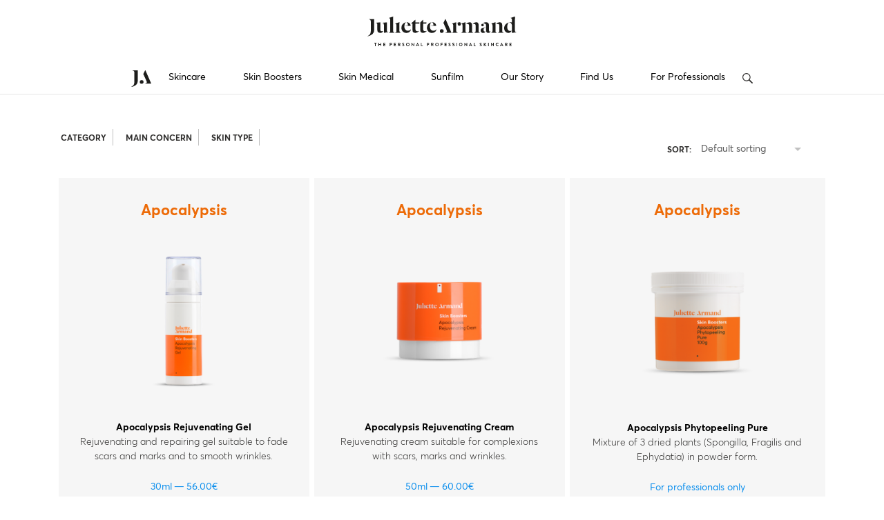

--- FILE ---
content_type: text/html; charset=UTF-8
request_url: https://www.juliettearmand.com.cy/product-category/apocalypsis/
body_size: 14756
content:
<!doctype html>
<html lang="en-int">
<head >
 
	
	<!-- Addition by Loukas to incorporate Google Tag code snippet -->
	
	<!-- Google tag (gtag.js) -->
<script async src="https://www.googletagmanager.com/gtag/js?id=G-9VL0MVT6D8"></script>
<script>
  window.dataLayer = window.dataLayer || [];
  function gtag(){dataLayer.push(arguments);}
  gtag('js', new Date());

  gtag('config', 'G-9VL0MVT6D8');
</script>	
	
	<!-- End of Addition -->
	
  <meta charset="UTF-8">
  <meta name="viewport" content="width=device-width, initial-scale=1, maximum-scale=2.0">
  <title>Apocalypsis Αρχεία - Juliette Armand</title>
  <link rel="icon" type="image/png" sizes="32x32" href="https://www.juliettearmand.com.cy/wp-content/themes/juliette/dist/assets/images/ja-favicon.png">
  <link rel="preload" href="https://www.juliettearmand.com.cy/wp-content/themes/juliette/dist/assets/fonts/Averta/3B0CD9_0_0.woff" as="font" type="font/woff2" crossorigin="anonymous">
  <link rel="preload" href="https://www.juliettearmand.com.cy/wp-content/themes/juliette/dist/assets/fonts/Averta/3B0CD9_1_0.woff" as="font" type="font/woff2" crossorigin="anonymous">
  <link rel="preload" href="https://www.juliettearmand.com.cy/wp-content/themes/juliette/dist/assets/fonts/Averta/3B0CD9_2_0.woff" as="font" type="font/woff2" crossorigin="anonymous">
  <style>
    body{
    --category-color: #ed6b08;--category-text-color: #2e2d2c;      }
      </style>
      <script >
       
      </script>
     <script>var sitelang = '';</script><script>var langflag = 'https://www.juliettearmand.com.cy/wp-content/uploads/flags/flag-square-500.png';</script><script>var langurl = '';</script>      <script data-cfasync="false" data-no-defer="1" data-no-minify="1" data-no-optimize="1">var ewww_webp_supported=!1;function check_webp_feature(A,e){var w;e=void 0!==e?e:function(){},ewww_webp_supported?e(ewww_webp_supported):((w=new Image).onload=function(){ewww_webp_supported=0<w.width&&0<w.height,e&&e(ewww_webp_supported)},w.onerror=function(){e&&e(!1)},w.src="data:image/webp;base64,"+{alpha:"UklGRkoAAABXRUJQVlA4WAoAAAAQAAAAAAAAAAAAQUxQSAwAAAARBxAR/Q9ERP8DAABWUDggGAAAABQBAJ0BKgEAAQAAAP4AAA3AAP7mtQAAAA=="}[A])}check_webp_feature("alpha");</script><script data-cfasync="false" data-no-defer="1" data-no-minify="1" data-no-optimize="1">var Arrive=function(c,w){"use strict";if(c.MutationObserver&&"undefined"!=typeof HTMLElement){var r,a=0,u=(r=HTMLElement.prototype.matches||HTMLElement.prototype.webkitMatchesSelector||HTMLElement.prototype.mozMatchesSelector||HTMLElement.prototype.msMatchesSelector,{matchesSelector:function(e,t){return e instanceof HTMLElement&&r.call(e,t)},addMethod:function(e,t,r){var a=e[t];e[t]=function(){return r.length==arguments.length?r.apply(this,arguments):"function"==typeof a?a.apply(this,arguments):void 0}},callCallbacks:function(e,t){t&&t.options.onceOnly&&1==t.firedElems.length&&(e=[e[0]]);for(var r,a=0;r=e[a];a++)r&&r.callback&&r.callback.call(r.elem,r.elem);t&&t.options.onceOnly&&1==t.firedElems.length&&t.me.unbindEventWithSelectorAndCallback.call(t.target,t.selector,t.callback)},checkChildNodesRecursively:function(e,t,r,a){for(var i,n=0;i=e[n];n++)r(i,t,a)&&a.push({callback:t.callback,elem:i}),0<i.childNodes.length&&u.checkChildNodesRecursively(i.childNodes,t,r,a)},mergeArrays:function(e,t){var r,a={};for(r in e)e.hasOwnProperty(r)&&(a[r]=e[r]);for(r in t)t.hasOwnProperty(r)&&(a[r]=t[r]);return a},toElementsArray:function(e){return e=void 0!==e&&("number"!=typeof e.length||e===c)?[e]:e}}),e=(l.prototype.addEvent=function(e,t,r,a){a={target:e,selector:t,options:r,callback:a,firedElems:[]};return this._beforeAdding&&this._beforeAdding(a),this._eventsBucket.push(a),a},l.prototype.removeEvent=function(e){for(var t,r=this._eventsBucket.length-1;t=this._eventsBucket[r];r--)e(t)&&(this._beforeRemoving&&this._beforeRemoving(t),(t=this._eventsBucket.splice(r,1))&&t.length&&(t[0].callback=null))},l.prototype.beforeAdding=function(e){this._beforeAdding=e},l.prototype.beforeRemoving=function(e){this._beforeRemoving=e},l),t=function(i,n){var o=new e,l=this,s={fireOnAttributesModification:!1};return o.beforeAdding(function(t){var e=t.target;e!==c.document&&e!==c||(e=document.getElementsByTagName("html")[0]);var r=new MutationObserver(function(e){n.call(this,e,t)}),a=i(t.options);r.observe(e,a),t.observer=r,t.me=l}),o.beforeRemoving(function(e){e.observer.disconnect()}),this.bindEvent=function(e,t,r){t=u.mergeArrays(s,t);for(var a=u.toElementsArray(this),i=0;i<a.length;i++)o.addEvent(a[i],e,t,r)},this.unbindEvent=function(){var r=u.toElementsArray(this);o.removeEvent(function(e){for(var t=0;t<r.length;t++)if(this===w||e.target===r[t])return!0;return!1})},this.unbindEventWithSelectorOrCallback=function(r){var a=u.toElementsArray(this),i=r,e="function"==typeof r?function(e){for(var t=0;t<a.length;t++)if((this===w||e.target===a[t])&&e.callback===i)return!0;return!1}:function(e){for(var t=0;t<a.length;t++)if((this===w||e.target===a[t])&&e.selector===r)return!0;return!1};o.removeEvent(e)},this.unbindEventWithSelectorAndCallback=function(r,a){var i=u.toElementsArray(this);o.removeEvent(function(e){for(var t=0;t<i.length;t++)if((this===w||e.target===i[t])&&e.selector===r&&e.callback===a)return!0;return!1})},this},i=new function(){var s={fireOnAttributesModification:!1,onceOnly:!1,existing:!1};function n(e,t,r){return!(!u.matchesSelector(e,t.selector)||(e._id===w&&(e._id=a++),-1!=t.firedElems.indexOf(e._id)))&&(t.firedElems.push(e._id),!0)}var c=(i=new t(function(e){var t={attributes:!1,childList:!0,subtree:!0};return e.fireOnAttributesModification&&(t.attributes=!0),t},function(e,i){e.forEach(function(e){var t=e.addedNodes,r=e.target,a=[];null!==t&&0<t.length?u.checkChildNodesRecursively(t,i,n,a):"attributes"===e.type&&n(r,i)&&a.push({callback:i.callback,elem:r}),u.callCallbacks(a,i)})})).bindEvent;return i.bindEvent=function(e,t,r){t=void 0===r?(r=t,s):u.mergeArrays(s,t);var a=u.toElementsArray(this);if(t.existing){for(var i=[],n=0;n<a.length;n++)for(var o=a[n].querySelectorAll(e),l=0;l<o.length;l++)i.push({callback:r,elem:o[l]});if(t.onceOnly&&i.length)return r.call(i[0].elem,i[0].elem);setTimeout(u.callCallbacks,1,i)}c.call(this,e,t,r)},i},o=new function(){var a={};function i(e,t){return u.matchesSelector(e,t.selector)}var n=(o=new t(function(){return{childList:!0,subtree:!0}},function(e,r){e.forEach(function(e){var t=e.removedNodes,e=[];null!==t&&0<t.length&&u.checkChildNodesRecursively(t,r,i,e),u.callCallbacks(e,r)})})).bindEvent;return o.bindEvent=function(e,t,r){t=void 0===r?(r=t,a):u.mergeArrays(a,t),n.call(this,e,t,r)},o};d(HTMLElement.prototype),d(NodeList.prototype),d(HTMLCollection.prototype),d(HTMLDocument.prototype),d(Window.prototype);var n={};return s(i,n,"unbindAllArrive"),s(o,n,"unbindAllLeave"),n}function l(){this._eventsBucket=[],this._beforeAdding=null,this._beforeRemoving=null}function s(e,t,r){u.addMethod(t,r,e.unbindEvent),u.addMethod(t,r,e.unbindEventWithSelectorOrCallback),u.addMethod(t,r,e.unbindEventWithSelectorAndCallback)}function d(e){e.arrive=i.bindEvent,s(i,e,"unbindArrive"),e.leave=o.bindEvent,s(o,e,"unbindLeave")}}(window,void 0),ewww_webp_supported=!1;function check_webp_feature(e,t){var r;ewww_webp_supported?t(ewww_webp_supported):((r=new Image).onload=function(){ewww_webp_supported=0<r.width&&0<r.height,t(ewww_webp_supported)},r.onerror=function(){t(!1)},r.src="data:image/webp;base64,"+{alpha:"UklGRkoAAABXRUJQVlA4WAoAAAAQAAAAAAAAAAAAQUxQSAwAAAARBxAR/Q9ERP8DAABWUDggGAAAABQBAJ0BKgEAAQAAAP4AAA3AAP7mtQAAAA==",animation:"UklGRlIAAABXRUJQVlA4WAoAAAASAAAAAAAAAAAAQU5JTQYAAAD/////AABBTk1GJgAAAAAAAAAAAAAAAAAAAGQAAABWUDhMDQAAAC8AAAAQBxAREYiI/gcA"}[e])}function ewwwLoadImages(e){if(e){for(var t=document.querySelectorAll(".batch-image img, .image-wrapper a, .ngg-pro-masonry-item a, .ngg-galleria-offscreen-seo-wrapper a"),r=0,a=t.length;r<a;r++)ewwwAttr(t[r],"data-src",t[r].getAttribute("data-webp")),ewwwAttr(t[r],"data-thumbnail",t[r].getAttribute("data-webp-thumbnail"));for(var i=document.querySelectorAll("div.woocommerce-product-gallery__image"),r=0,a=i.length;r<a;r++)ewwwAttr(i[r],"data-thumb",i[r].getAttribute("data-webp-thumb"))}for(var n=document.querySelectorAll("video"),r=0,a=n.length;r<a;r++)ewwwAttr(n[r],"poster",e?n[r].getAttribute("data-poster-webp"):n[r].getAttribute("data-poster-image"));for(var o,l=document.querySelectorAll("img.ewww_webp_lazy_load"),r=0,a=l.length;r<a;r++)e&&(ewwwAttr(l[r],"data-lazy-srcset",l[r].getAttribute("data-lazy-srcset-webp")),ewwwAttr(l[r],"data-srcset",l[r].getAttribute("data-srcset-webp")),ewwwAttr(l[r],"data-lazy-src",l[r].getAttribute("data-lazy-src-webp")),ewwwAttr(l[r],"data-src",l[r].getAttribute("data-src-webp")),ewwwAttr(l[r],"data-orig-file",l[r].getAttribute("data-webp-orig-file")),ewwwAttr(l[r],"data-medium-file",l[r].getAttribute("data-webp-medium-file")),ewwwAttr(l[r],"data-large-file",l[r].getAttribute("data-webp-large-file")),null!=(o=l[r].getAttribute("srcset"))&&!1!==o&&o.includes("R0lGOD")&&ewwwAttr(l[r],"src",l[r].getAttribute("data-lazy-src-webp"))),l[r].className=l[r].className.replace(/\bewww_webp_lazy_load\b/,"");for(var s=document.querySelectorAll(".ewww_webp"),r=0,a=s.length;r<a;r++)e?(ewwwAttr(s[r],"srcset",s[r].getAttribute("data-srcset-webp")),ewwwAttr(s[r],"src",s[r].getAttribute("data-src-webp")),ewwwAttr(s[r],"data-orig-file",s[r].getAttribute("data-webp-orig-file")),ewwwAttr(s[r],"data-medium-file",s[r].getAttribute("data-webp-medium-file")),ewwwAttr(s[r],"data-large-file",s[r].getAttribute("data-webp-large-file")),ewwwAttr(s[r],"data-large_image",s[r].getAttribute("data-webp-large_image")),ewwwAttr(s[r],"data-src",s[r].getAttribute("data-webp-src"))):(ewwwAttr(s[r],"srcset",s[r].getAttribute("data-srcset-img")),ewwwAttr(s[r],"src",s[r].getAttribute("data-src-img"))),s[r].className=s[r].className.replace(/\bewww_webp\b/,"ewww_webp_loaded");window.jQuery&&jQuery.fn.isotope&&jQuery.fn.imagesLoaded&&(jQuery(".fusion-posts-container-infinite").imagesLoaded(function(){jQuery(".fusion-posts-container-infinite").hasClass("isotope")&&jQuery(".fusion-posts-container-infinite").isotope()}),jQuery(".fusion-portfolio:not(.fusion-recent-works) .fusion-portfolio-wrapper").imagesLoaded(function(){jQuery(".fusion-portfolio:not(.fusion-recent-works) .fusion-portfolio-wrapper").isotope()}))}function ewwwWebPInit(e){ewwwLoadImages(e),ewwwNggLoadGalleries(e),document.arrive(".ewww_webp",function(){ewwwLoadImages(e)}),document.arrive(".ewww_webp_lazy_load",function(){ewwwLoadImages(e)}),document.arrive("videos",function(){ewwwLoadImages(e)}),"loading"==document.readyState?document.addEventListener("DOMContentLoaded",ewwwJSONParserInit):("undefined"!=typeof galleries&&ewwwNggParseGalleries(e),ewwwWooParseVariations(e))}function ewwwAttr(e,t,r){null!=r&&!1!==r&&e.setAttribute(t,r)}function ewwwJSONParserInit(){"undefined"!=typeof galleries&&check_webp_feature("alpha",ewwwNggParseGalleries),check_webp_feature("alpha",ewwwWooParseVariations)}function ewwwWooParseVariations(e){if(e)for(var t=document.querySelectorAll("form.variations_form"),r=0,a=t.length;r<a;r++){var i=t[r].getAttribute("data-product_variations"),n=!1;try{for(var o in i=JSON.parse(i))void 0!==i[o]&&void 0!==i[o].image&&(void 0!==i[o].image.src_webp&&(i[o].image.src=i[o].image.src_webp,n=!0),void 0!==i[o].image.srcset_webp&&(i[o].image.srcset=i[o].image.srcset_webp,n=!0),void 0!==i[o].image.full_src_webp&&(i[o].image.full_src=i[o].image.full_src_webp,n=!0),void 0!==i[o].image.gallery_thumbnail_src_webp&&(i[o].image.gallery_thumbnail_src=i[o].image.gallery_thumbnail_src_webp,n=!0),void 0!==i[o].image.thumb_src_webp&&(i[o].image.thumb_src=i[o].image.thumb_src_webp,n=!0));n&&ewwwAttr(t[r],"data-product_variations",JSON.stringify(i))}catch(e){}}}function ewwwNggParseGalleries(e){if(e)for(var t in galleries){var r=galleries[t];galleries[t].images_list=ewwwNggParseImageList(r.images_list)}}function ewwwNggLoadGalleries(e){e&&document.addEventListener("ngg.galleria.themeadded",function(e,t){window.ngg_galleria._create_backup=window.ngg_galleria.create,window.ngg_galleria.create=function(e,t){var r=$(e).data("id");return galleries["gallery_"+r].images_list=ewwwNggParseImageList(galleries["gallery_"+r].images_list),window.ngg_galleria._create_backup(e,t)}})}function ewwwNggParseImageList(e){for(var t in e){var r=e[t];if(void 0!==r["image-webp"]&&(e[t].image=r["image-webp"],delete e[t]["image-webp"]),void 0!==r["thumb-webp"]&&(e[t].thumb=r["thumb-webp"],delete e[t]["thumb-webp"]),void 0!==r.full_image_webp&&(e[t].full_image=r.full_image_webp,delete e[t].full_image_webp),void 0!==r.srcsets)for(var a in r.srcsets)nggSrcset=r.srcsets[a],void 0!==r.srcsets[a+"-webp"]&&(e[t].srcsets[a]=r.srcsets[a+"-webp"],delete e[t].srcsets[a+"-webp"]);if(void 0!==r.full_srcsets)for(var i in r.full_srcsets)nggFSrcset=r.full_srcsets[i],void 0!==r.full_srcsets[i+"-webp"]&&(e[t].full_srcsets[i]=r.full_srcsets[i+"-webp"],delete e[t].full_srcsets[i+"-webp"])}return e}check_webp_feature("alpha",ewwwWebPInit);</script><meta name='robots' content='index, follow, max-image-preview:large, max-snippet:-1, max-video-preview:-1' />
	<style>img:is([sizes="auto" i], [sizes^="auto," i]) { contain-intrinsic-size: 3000px 1500px }</style>
	
	<!-- This site is optimized with the Yoast SEO plugin v25.3 - https://yoast.com/wordpress/plugins/seo/ -->
	<link rel="canonical" href="https://www.juliettearmand.com.cy/product-category/apocalypsis/" />
	<meta property="og:locale" content="en_US" />
	<meta property="og:type" content="article" />
	<meta property="og:title" content="Apocalypsis Αρχεία - Juliette Armand" />
	<meta property="og:url" content="https://www.juliettearmand.com.cy/product-category/apocalypsis/" />
	<meta property="og:site_name" content="Juliette Armand" />
	<meta name="twitter:card" content="summary_large_image" />
	<script type="application/ld+json" class="yoast-schema-graph">{"@context":"https://schema.org","@graph":[{"@type":"CollectionPage","@id":"https://www.juliettearmand.com.cy/product-category/apocalypsis/","url":"https://www.juliettearmand.com.cy/product-category/apocalypsis/","name":"Apocalypsis Αρχεία - Juliette Armand","isPartOf":{"@id":"https://www.juliettearmand.com.cy/#website"},"primaryImageOfPage":{"@id":"https://www.juliettearmand.com.cy/product-category/apocalypsis/#primaryimage"},"image":{"@id":"https://www.juliettearmand.com.cy/product-category/apocalypsis/#primaryimage"},"thumbnailUrl":"https://www.juliettearmand.com.cy/wp-content/uploads/2020/06/Apocalypsis_Rejuvenating_Gel_30ml.png","breadcrumb":{"@id":"https://www.juliettearmand.com.cy/product-category/apocalypsis/#breadcrumb"},"inLanguage":"en-int"},{"@type":"ImageObject","inLanguage":"en-int","@id":"https://www.juliettearmand.com.cy/product-category/apocalypsis/#primaryimage","url":"https://www.juliettearmand.com.cy/wp-content/uploads/2020/06/Apocalypsis_Rejuvenating_Gel_30ml.png","contentUrl":"https://www.juliettearmand.com.cy/wp-content/uploads/2020/06/Apocalypsis_Rejuvenating_Gel_30ml.png","width":900,"height":900},{"@type":"BreadcrumbList","@id":"https://www.juliettearmand.com.cy/product-category/apocalypsis/#breadcrumb","itemListElement":[{"@type":"ListItem","position":1,"name":"Αρχική","item":"https://www.juliettearmand.com.cy/"},{"@type":"ListItem","position":2,"name":"Apocalypsis"}]},{"@type":"WebSite","@id":"https://www.juliettearmand.com.cy/#website","url":"https://www.juliettearmand.com.cy/","name":"Juliette Armand","description":"The Personal Professional Skincare","publisher":{"@id":"https://www.juliettearmand.com.cy/#organization"},"potentialAction":[{"@type":"SearchAction","target":{"@type":"EntryPoint","urlTemplate":"https://www.juliettearmand.com.cy/?s={search_term_string}"},"query-input":{"@type":"PropertyValueSpecification","valueRequired":true,"valueName":"search_term_string"}}],"inLanguage":"en-int"},{"@type":"Organization","@id":"https://www.juliettearmand.com.cy/#organization","name":"JULIETTE ARMAND S.A.","url":"https://www.juliettearmand.com.cy/","logo":{"@type":"ImageObject","inLanguage":"en-int","@id":"https://www.juliettearmand.com.cy/#/schema/logo/image/","url":"https://www.juliettearmand.com.cy/wp-content/uploads/2020/09/JA-Logo-in-Two-Lines-with-Tagline.png","contentUrl":"https://www.juliettearmand.com.cy/wp-content/uploads/2020/09/JA-Logo-in-Two-Lines-with-Tagline.png","width":300,"height":224,"caption":"JULIETTE ARMAND S.A."},"image":{"@id":"https://www.juliettearmand.com.cy/#/schema/logo/image/"}}]}</script>
	<!-- / Yoast SEO plugin. -->


<link rel='dns-prefetch' href='//cdn.jsdelivr.net' />
<link rel='dns-prefetch' href='//cdnjs.cloudflare.com' />
<link rel='dns-prefetch' href='//cdn.plyr.io' />
<link rel='stylesheet' id='wp-block-library-css' href='https://www.juliettearmand.com.cy/wp-includes/css/dist/block-library/style.min.css?ver=6.8.3' type='text/css' media='all' />
<style id='classic-theme-styles-inline-css' type='text/css'>
/*! This file is auto-generated */
.wp-block-button__link{color:#fff;background-color:#32373c;border-radius:9999px;box-shadow:none;text-decoration:none;padding:calc(.667em + 2px) calc(1.333em + 2px);font-size:1.125em}.wp-block-file__button{background:#32373c;color:#fff;text-decoration:none}
</style>
<style id='safe-svg-svg-icon-style-inline-css' type='text/css'>
.safe-svg-cover{text-align:center}.safe-svg-cover .safe-svg-inside{display:inline-block;max-width:100%}.safe-svg-cover svg{height:100%;max-height:100%;max-width:100%;width:100%}

</style>
<style id='global-styles-inline-css' type='text/css'>
:root{--wp--preset--aspect-ratio--square: 1;--wp--preset--aspect-ratio--4-3: 4/3;--wp--preset--aspect-ratio--3-4: 3/4;--wp--preset--aspect-ratio--3-2: 3/2;--wp--preset--aspect-ratio--2-3: 2/3;--wp--preset--aspect-ratio--16-9: 16/9;--wp--preset--aspect-ratio--9-16: 9/16;--wp--preset--color--black: #000000;--wp--preset--color--cyan-bluish-gray: #abb8c3;--wp--preset--color--white: #ffffff;--wp--preset--color--pale-pink: #f78da7;--wp--preset--color--vivid-red: #cf2e2e;--wp--preset--color--luminous-vivid-orange: #ff6900;--wp--preset--color--luminous-vivid-amber: #fcb900;--wp--preset--color--light-green-cyan: #7bdcb5;--wp--preset--color--vivid-green-cyan: #00d084;--wp--preset--color--pale-cyan-blue: #8ed1fc;--wp--preset--color--vivid-cyan-blue: #0693e3;--wp--preset--color--vivid-purple: #9b51e0;--wp--preset--gradient--vivid-cyan-blue-to-vivid-purple: linear-gradient(135deg,rgba(6,147,227,1) 0%,rgb(155,81,224) 100%);--wp--preset--gradient--light-green-cyan-to-vivid-green-cyan: linear-gradient(135deg,rgb(122,220,180) 0%,rgb(0,208,130) 100%);--wp--preset--gradient--luminous-vivid-amber-to-luminous-vivid-orange: linear-gradient(135deg,rgba(252,185,0,1) 0%,rgba(255,105,0,1) 100%);--wp--preset--gradient--luminous-vivid-orange-to-vivid-red: linear-gradient(135deg,rgba(255,105,0,1) 0%,rgb(207,46,46) 100%);--wp--preset--gradient--very-light-gray-to-cyan-bluish-gray: linear-gradient(135deg,rgb(238,238,238) 0%,rgb(169,184,195) 100%);--wp--preset--gradient--cool-to-warm-spectrum: linear-gradient(135deg,rgb(74,234,220) 0%,rgb(151,120,209) 20%,rgb(207,42,186) 40%,rgb(238,44,130) 60%,rgb(251,105,98) 80%,rgb(254,248,76) 100%);--wp--preset--gradient--blush-light-purple: linear-gradient(135deg,rgb(255,206,236) 0%,rgb(152,150,240) 100%);--wp--preset--gradient--blush-bordeaux: linear-gradient(135deg,rgb(254,205,165) 0%,rgb(254,45,45) 50%,rgb(107,0,62) 100%);--wp--preset--gradient--luminous-dusk: linear-gradient(135deg,rgb(255,203,112) 0%,rgb(199,81,192) 50%,rgb(65,88,208) 100%);--wp--preset--gradient--pale-ocean: linear-gradient(135deg,rgb(255,245,203) 0%,rgb(182,227,212) 50%,rgb(51,167,181) 100%);--wp--preset--gradient--electric-grass: linear-gradient(135deg,rgb(202,248,128) 0%,rgb(113,206,126) 100%);--wp--preset--gradient--midnight: linear-gradient(135deg,rgb(2,3,129) 0%,rgb(40,116,252) 100%);--wp--preset--font-size--small: 13px;--wp--preset--font-size--medium: 20px;--wp--preset--font-size--large: 36px;--wp--preset--font-size--x-large: 42px;--wp--preset--spacing--20: 0.44rem;--wp--preset--spacing--30: 0.67rem;--wp--preset--spacing--40: 1rem;--wp--preset--spacing--50: 1.5rem;--wp--preset--spacing--60: 2.25rem;--wp--preset--spacing--70: 3.38rem;--wp--preset--spacing--80: 5.06rem;--wp--preset--shadow--natural: 6px 6px 9px rgba(0, 0, 0, 0.2);--wp--preset--shadow--deep: 12px 12px 50px rgba(0, 0, 0, 0.4);--wp--preset--shadow--sharp: 6px 6px 0px rgba(0, 0, 0, 0.2);--wp--preset--shadow--outlined: 6px 6px 0px -3px rgba(255, 255, 255, 1), 6px 6px rgba(0, 0, 0, 1);--wp--preset--shadow--crisp: 6px 6px 0px rgba(0, 0, 0, 1);}:where(.is-layout-flex){gap: 0.5em;}:where(.is-layout-grid){gap: 0.5em;}body .is-layout-flex{display: flex;}.is-layout-flex{flex-wrap: wrap;align-items: center;}.is-layout-flex > :is(*, div){margin: 0;}body .is-layout-grid{display: grid;}.is-layout-grid > :is(*, div){margin: 0;}:where(.wp-block-columns.is-layout-flex){gap: 2em;}:where(.wp-block-columns.is-layout-grid){gap: 2em;}:where(.wp-block-post-template.is-layout-flex){gap: 1.25em;}:where(.wp-block-post-template.is-layout-grid){gap: 1.25em;}.has-black-color{color: var(--wp--preset--color--black) !important;}.has-cyan-bluish-gray-color{color: var(--wp--preset--color--cyan-bluish-gray) !important;}.has-white-color{color: var(--wp--preset--color--white) !important;}.has-pale-pink-color{color: var(--wp--preset--color--pale-pink) !important;}.has-vivid-red-color{color: var(--wp--preset--color--vivid-red) !important;}.has-luminous-vivid-orange-color{color: var(--wp--preset--color--luminous-vivid-orange) !important;}.has-luminous-vivid-amber-color{color: var(--wp--preset--color--luminous-vivid-amber) !important;}.has-light-green-cyan-color{color: var(--wp--preset--color--light-green-cyan) !important;}.has-vivid-green-cyan-color{color: var(--wp--preset--color--vivid-green-cyan) !important;}.has-pale-cyan-blue-color{color: var(--wp--preset--color--pale-cyan-blue) !important;}.has-vivid-cyan-blue-color{color: var(--wp--preset--color--vivid-cyan-blue) !important;}.has-vivid-purple-color{color: var(--wp--preset--color--vivid-purple) !important;}.has-black-background-color{background-color: var(--wp--preset--color--black) !important;}.has-cyan-bluish-gray-background-color{background-color: var(--wp--preset--color--cyan-bluish-gray) !important;}.has-white-background-color{background-color: var(--wp--preset--color--white) !important;}.has-pale-pink-background-color{background-color: var(--wp--preset--color--pale-pink) !important;}.has-vivid-red-background-color{background-color: var(--wp--preset--color--vivid-red) !important;}.has-luminous-vivid-orange-background-color{background-color: var(--wp--preset--color--luminous-vivid-orange) !important;}.has-luminous-vivid-amber-background-color{background-color: var(--wp--preset--color--luminous-vivid-amber) !important;}.has-light-green-cyan-background-color{background-color: var(--wp--preset--color--light-green-cyan) !important;}.has-vivid-green-cyan-background-color{background-color: var(--wp--preset--color--vivid-green-cyan) !important;}.has-pale-cyan-blue-background-color{background-color: var(--wp--preset--color--pale-cyan-blue) !important;}.has-vivid-cyan-blue-background-color{background-color: var(--wp--preset--color--vivid-cyan-blue) !important;}.has-vivid-purple-background-color{background-color: var(--wp--preset--color--vivid-purple) !important;}.has-black-border-color{border-color: var(--wp--preset--color--black) !important;}.has-cyan-bluish-gray-border-color{border-color: var(--wp--preset--color--cyan-bluish-gray) !important;}.has-white-border-color{border-color: var(--wp--preset--color--white) !important;}.has-pale-pink-border-color{border-color: var(--wp--preset--color--pale-pink) !important;}.has-vivid-red-border-color{border-color: var(--wp--preset--color--vivid-red) !important;}.has-luminous-vivid-orange-border-color{border-color: var(--wp--preset--color--luminous-vivid-orange) !important;}.has-luminous-vivid-amber-border-color{border-color: var(--wp--preset--color--luminous-vivid-amber) !important;}.has-light-green-cyan-border-color{border-color: var(--wp--preset--color--light-green-cyan) !important;}.has-vivid-green-cyan-border-color{border-color: var(--wp--preset--color--vivid-green-cyan) !important;}.has-pale-cyan-blue-border-color{border-color: var(--wp--preset--color--pale-cyan-blue) !important;}.has-vivid-cyan-blue-border-color{border-color: var(--wp--preset--color--vivid-cyan-blue) !important;}.has-vivid-purple-border-color{border-color: var(--wp--preset--color--vivid-purple) !important;}.has-vivid-cyan-blue-to-vivid-purple-gradient-background{background: var(--wp--preset--gradient--vivid-cyan-blue-to-vivid-purple) !important;}.has-light-green-cyan-to-vivid-green-cyan-gradient-background{background: var(--wp--preset--gradient--light-green-cyan-to-vivid-green-cyan) !important;}.has-luminous-vivid-amber-to-luminous-vivid-orange-gradient-background{background: var(--wp--preset--gradient--luminous-vivid-amber-to-luminous-vivid-orange) !important;}.has-luminous-vivid-orange-to-vivid-red-gradient-background{background: var(--wp--preset--gradient--luminous-vivid-orange-to-vivid-red) !important;}.has-very-light-gray-to-cyan-bluish-gray-gradient-background{background: var(--wp--preset--gradient--very-light-gray-to-cyan-bluish-gray) !important;}.has-cool-to-warm-spectrum-gradient-background{background: var(--wp--preset--gradient--cool-to-warm-spectrum) !important;}.has-blush-light-purple-gradient-background{background: var(--wp--preset--gradient--blush-light-purple) !important;}.has-blush-bordeaux-gradient-background{background: var(--wp--preset--gradient--blush-bordeaux) !important;}.has-luminous-dusk-gradient-background{background: var(--wp--preset--gradient--luminous-dusk) !important;}.has-pale-ocean-gradient-background{background: var(--wp--preset--gradient--pale-ocean) !important;}.has-electric-grass-gradient-background{background: var(--wp--preset--gradient--electric-grass) !important;}.has-midnight-gradient-background{background: var(--wp--preset--gradient--midnight) !important;}.has-small-font-size{font-size: var(--wp--preset--font-size--small) !important;}.has-medium-font-size{font-size: var(--wp--preset--font-size--medium) !important;}.has-large-font-size{font-size: var(--wp--preset--font-size--large) !important;}.has-x-large-font-size{font-size: var(--wp--preset--font-size--x-large) !important;}
:where(.wp-block-post-template.is-layout-flex){gap: 1.25em;}:where(.wp-block-post-template.is-layout-grid){gap: 1.25em;}
:where(.wp-block-columns.is-layout-flex){gap: 2em;}:where(.wp-block-columns.is-layout-grid){gap: 2em;}
:root :where(.wp-block-pullquote){font-size: 1.5em;line-height: 1.6;}
</style>
<link rel='stylesheet' id='wwp-wholesale-css' href='https://www.juliettearmand.com.cy/wp-content/plugins/woocommerce-wholesale-pricing/assets/css/wwp-css-script.css?ver=1.1.0' type='text/css' media='' />
<link rel='stylesheet' id='woocommerce-layout-css' href='https://www.juliettearmand.com.cy/wp-content/plugins/woocommerce/assets/css/woocommerce-layout.css?ver=9.8.5' type='text/css' media='all' />
<link rel='stylesheet' id='woocommerce-smallscreen-css' href='https://www.juliettearmand.com.cy/wp-content/plugins/woocommerce/assets/css/woocommerce-smallscreen.css?ver=9.8.5' type='text/css' media='only screen and (max-width: 768px)' />
<link rel='stylesheet' id='woocommerce-general-css' href='https://www.juliettearmand.com.cy/wp-content/plugins/woocommerce/assets/css/woocommerce.css?ver=9.8.5' type='text/css' media='all' />
<style id='woocommerce-inline-inline-css' type='text/css'>
.woocommerce form .form-row .required { visibility: visible; }
</style>
<link rel='stylesheet' id='wordpress-country-selector-css' href='https://www.juliettearmand.com.cy/wp-content/plugins/wordpress-country-selector/public/css/wordpress-country-selector-public.css?ver=1.6.11' type='text/css' media='all' />
<link rel='stylesheet' id='wordpress-country-selector-mapglyphs-css' href='https://www.juliettearmand.com.cy/wp-content/plugins/wordpress-country-selector/public/css/mapglyphs.css?ver=1.6.11' type='text/css' media='all' />
<link rel='stylesheet' id='wordpress-country-selector-flag-icon-css' href='https://www.juliettearmand.com.cy/wp-content/plugins/wordpress-country-selector/public/css/flag-icon.min.css?ver=1.6.11' type='text/css' media='all' />
<link rel='stylesheet' id='wpsl-styles-css' href='https://www.juliettearmand.com.cy/wp-content/plugins/wp-store-locator/css/styles.min.css?ver=2.2.235' type='text/css' media='all' />
<link rel='stylesheet' id='wpml-legacy-horizontal-list-0-css' href='https://www.juliettearmand.com.cy/wp-content/plugins/sitepress-multilingual-cms/templates/language-switchers/legacy-list-horizontal/style.min.css?ver=1' type='text/css' media='all' />
<link rel='stylesheet' id='brands-styles-css' href='https://www.juliettearmand.com.cy/wp-content/plugins/woocommerce/assets/css/brands.css?ver=9.8.5' type='text/css' media='all' />
<link rel='stylesheet' id='woosb-frontend-css' href='https://www.juliettearmand.com.cy/wp-content/plugins/woo-product-bundle-premium/assets/css/frontend.css?ver=6.3.5' type='text/css' media='all' />
<link rel='stylesheet' id='main-css-css' href='https://www.juliettearmand.com.cy/wp-content/themes/juliette/dist/assets/css/main.min.css?ver=1.3.4.9' type='text/css' media='all' />
<link rel='stylesheet' id='mmenu-css' href='https://www.juliettearmand.com.cy/wp-content/themes/juliette/dist/assets/css/mmenu.css?ver=6.8.3' type='text/css' media='all' />
<link rel='stylesheet' id='bsicons-css' href='https://www.juliettearmand.com.cy/wp-content/themes/juliette/dist/assets/css/bootstrap-icons.min.css?ver=6.8.3' type='text/css' media='all' />
<link rel='stylesheet' id='ja-style-css' href='https://www.juliettearmand.com.cy/wp-content/themes/juliette/style.css?ver=1.0.10' type='text/css' media='all' />
<link rel='stylesheet' id='medplayer-css' href='https://www.juliettearmand.com.cy/wp-content/themes/juliette/dist/assets/css/jquery.mb.vimeo_player.min.css?ver=6.8.3' type='text/css' media='all' />
<link rel='stylesheet' id='plyrcss-css' href='https://cdn.plyr.io/3.7.8/plyr.css?ver=6.8.3' type='text/css' media='all' />
<script type="text/javascript" id="wpml-cookie-js-extra">
/* <![CDATA[ */
var wpml_cookies = {"wp-wpml_current_language":{"value":"en_int","expires":1,"path":"\/"}};
var wpml_cookies = {"wp-wpml_current_language":{"value":"en_int","expires":1,"path":"\/"}};
/* ]]> */
</script>
<script type="text/javascript" src="https://www.juliettearmand.com.cy/wp-content/plugins/sitepress-multilingual-cms/res/js/cookies/language-cookie.js?ver=486900" id="wpml-cookie-js" defer="defer" data-wp-strategy="defer"></script>
<script type="text/javascript" src="https://www.juliettearmand.com.cy/wp-includes/js/jquery/jquery.min.js?ver=3.7.1" id="jquery-core-js"></script>
<script type="text/javascript" src="https://www.juliettearmand.com.cy/wp-content/plugins/woocommerce/assets/js/jquery-blockui/jquery.blockUI.min.js?ver=2.7.0-wc.9.8.5" id="jquery-blockui-js" defer="defer" data-wp-strategy="defer"></script>
<script type="text/javascript" src="https://www.juliettearmand.com.cy/wp-content/plugins/woocommerce/assets/js/js-cookie/js.cookie.min.js?ver=2.1.4-wc.9.8.5" id="js-cookie-js" defer="defer" data-wp-strategy="defer"></script>
<script type="text/javascript" id="woocommerce-js-extra">
/* <![CDATA[ */
var woocommerce_params = {"ajax_url":"\/wp-admin\/admin-ajax.php","wc_ajax_url":"\/?wc-ajax=%%endpoint%%","i18n_password_show":"Show password","i18n_password_hide":"Hide password"};
/* ]]> */
</script>
<script type="text/javascript" src="https://www.juliettearmand.com.cy/wp-content/plugins/woocommerce/assets/js/frontend/woocommerce.min.js?ver=9.8.5" id="woocommerce-js" defer="defer" data-wp-strategy="defer"></script>
<script type="text/javascript" src="https://cdn.jsdelivr.net/npm/swiper@11/swiper-bundle.min.js?ver=1.2.9" id="swiper-js"></script>
<script type="text/javascript" src="https://www.juliettearmand.com.cy/wp-content/themes/juliette/ja_filters.js?ver=5.5.0" id="ja_filters-js"></script>
<script type="text/javascript" src="https://www.juliettearmand.com.cy/wp-content/themes/juliette/dist/assets/js/accordion.min.js?ver=1.2.1" id="myaccordion-js"></script>
<script type="text/javascript" src="https://www.juliettearmand.com.cy/wp-content/themes/juliette/dist/assets/js/mmenu.js?ver=1.2.9" id="mmenu-js"></script>
<link rel="https://api.w.org/" href="https://www.juliettearmand.com.cy/wp-json/" /><link rel="alternate" title="JSON" type="application/json" href="https://www.juliettearmand.com.cy/wp-json/wp/v2/product_cat/918" /><meta name="generator" content="WPML ver:4.8.6 stt:13,65;" />
			<style type="text/css">
				p.user_not_wholesale {
					text-align: center;
				}
				p.user_not_wholesale a {
					text-decoration: none;
					border: 2px solid #333;
					color: #333;
					padding: 10px 60px;
				}
			</style>
			<style>.woocommerce-MyAccount-navigation ul li.woocommerce-MyAccount-navigation-link--upgrade-account a::before {content: "\f1de";}</style>	<noscript><style>.woocommerce-product-gallery{ opacity: 1 !important; }</style></noscript>
	<style type="text/css">.recentcomments a{display:inline !important;padding:0 !important;margin:0 !important;}</style><style>.wp-block-gallery.is-cropped .blocks-gallery-item picture{height:100%;width:100%;}</style><link rel="icon" href="https://www.juliettearmand.com.cy/wp-content/uploads/2020/05/cropped-ja-fav-icon-1-32x32.png" sizes="32x32" />
<link rel="icon" href="https://www.juliettearmand.com.cy/wp-content/uploads/2020/05/cropped-ja-fav-icon-1-192x192.png" sizes="192x192" />
<link rel="apple-touch-icon" href="https://www.juliettearmand.com.cy/wp-content/uploads/2020/05/cropped-ja-fav-icon-1-180x180.png" />
<meta name="msapplication-TileImage" content="https://www.juliettearmand.com.cy/wp-content/uploads/2020/05/cropped-ja-fav-icon-1-270x270.png" />
      <!-- Global site tag (gtag.js) - Google Analytics 
     
      <script async src="https://www.googletagmanager.com/gtag/js?id=G-RQRKBHY9W5"  type="text/javascript"></script>
      <script cookie-type='tracking' type="text/javascript">
        window.dataLayer = window.dataLayer || [];
        function gtag(){dataLayer.push(arguments);}
        gtag('js', new Date());

        gtag('config', 'G-RQRKBHY9W5');
      </script>-->
</head>

<body class="archive tax-product_cat term-apocalypsis term-918 wp-theme-juliette theme-juliette woocommerce woocommerce-page woocommerce-no-js" data-prop-lang="show" >
<script data-cfasync="false" data-no-defer="1" data-no-minify="1" data-no-optimize="1">if(typeof ewww_webp_supported==="undefined"){var ewww_webp_supported=!1}if(ewww_webp_supported){document.body.classList.add("webp-support")}</script>


<div id="page" class="hfeed site">
	
	<header id="masthead" class="site-header main-header" role="banner">
    
    <div class="container-fluid">
    <div class="d-flex flex-row flex-row-reverse align-items-center justify-content-center upper">
             <div class="main-logo">
          <a href="https://www.juliettearmand.com.cy">
            <img class="d-md-block " src="https://www.juliettearmand.com.cy/wp-content/themes/juliette/dist/assets/images/main-logo.svg" alt="Juliette Armand">
          </a>
     </div>
          </div>
    <button class="hamburger" atyle="display:none;"></button>
    <button class="hamburger2" aria-label="menu" style="margin-right: 10px;" type="button">
      <span class="hamburger-box">
        <span class="hamburger-inner"></span>
      </span>
    </button>
    <nav id="main-nav-wrap" class="flex-row ">
      <div class="small-logo">
        <a href="https://www.juliettearmand.com.cy"><img src="https://www.juliettearmand.com.cy/wp-content/themes/juliette/dist/assets/images/logo-badge.svg" alt="home"></a>
      </div>
      <ul id="main-nav" class="menu"><li id="menu-item-15003" class="menu-item menu-item-type-post_type menu-item-object-page menu-item-15003"><a href="https://www.juliettearmand.com.cy/skin-care/">Skincare</a></li>
<li id="menu-item-15004" class="menu-item menu-item-type-post_type menu-item-object-page menu-item-15004"><a href="https://www.juliettearmand.com.cy/skin-boosters-2/">Skin Boosters</a></li>
<li id="menu-item-15005" class="menu-item menu-item-type-post_type menu-item-object-page menu-item-15005"><a href="https://www.juliettearmand.com.cy/skin-medical/">Skin Medical</a></li>
<li id="menu-item-19356" class="menu-item menu-item-type-post_type menu-item-object-page menu-item-19356"><a href="https://www.juliettearmand.com.cy/sun-film/">Sunfilm</a></li>
<li id="menu-item-19579" class="menu-item menu-item-type-post_type menu-item-object-page menu-item-19579"><a href="https://www.juliettearmand.com.cy/our-story/">Our Story</a></li>
<li id="menu-item-29173" class="menu-item menu-item-type-post_type menu-item-object-page menu-item-29173"><a href="https://www.juliettearmand.com.cy/find-us/">Find Us</a></li>
<li id="menu-item-19759" class="menu-item menu-item-type-post_type menu-item-object-page menu-item-19759"><a href="https://www.juliettearmand.com.cy/for-professionals/">For Professionals</a></li>
</ul>      <a href="#" class="search"><em class="icon icon-magnifier" title="Search"></em><span class="visible-hidden">Search</span></span></a>
      <form action="https://www.juliettearmand.com.cy" method="get" class="search">
      <label for="siteSearch" class="sr-only">Search</label>
        <input id = "siteSearch" type="search" required id="s" name="s" autocomplete="off" placeholder="Search" />
        <button class="clear-search" type="reset" aria-label="Clear Search">×</button>
        <!-- <input type="search" id="post_type" name="post_type" hidden value="product">-->
        <button type="submit"  aria-label="Submit">
          <em class="icon icon-magnifier"></em>
        </button>
        <button class="close-search">×</button>
      </form>

                <!--    <div class="mini-cart "><em class="icon icon-cart"></em><a href="" class="cart"><div class="mini-cart-wrapper"><div class="ja_loader black"></div></div> </a></div> -->
         </nav>
             <!--    <div class="mini-cart mobile"><em class="icon icon-cart"></em><div class="cart"> <div class="mini-cart-wrapper"><div class="ja_loader"></div></div></div></div>-->
       </div>
	</header><!-- #masthead -->
 	

<hr class="header-border">
 <div class="main-wrapper">

		<main class="content">  <div class="header container">
        <div class="filters">

           <form action="https://www.juliettearmand.com.cy/" method="get">
       <label>
         <span>CATEGORY</span>
         
                   </label>
        
          <label>
      
          <span>MAIN CONCERN</span>
                    </label>

          <label>
           <span>SKIN TYPE</span>
                    </label>
          <a href="https://www.juliettearmand.com.cy/" class="clear-choices">Reset</a>
          <!-- <button type="submit">GO</button> -->
      </form>

  
    </div>
    
    <div class="sort-by ">
 <form class="woocommerce-ordering" method="get">
  <label for="">
    <span>SORT:</span>
    <select class="orderby choices" name="orderby" aria-label="Shop order">
              <option value="menu_order"  selected='selected'>Default sorting</option>
                <option value="popularity" >Sort by popularity</option>
                <option value="date" >Sort by latest</option>
                <option value="price" >Sort by price: low to high</option>
                <option value="price-desc" >Sort by price: high to low</option>
              </select>
    </label>
      
    <input type="hidden" name="paged" value="1" />
     </form>
</div>  </div>
      <div class="woocommerce-notices-wrapper"></div>

    
  <section class="container">
  <div class="row product--list"><div class="item col-md-4 product type-product post-16350 status-publish first instock product_cat-apocalypsis product_cat-serums has-post-thumbnail taxable shipping-taxable product-type-variable has-default-attributes" >
  <div class="background">
        <div class="cat" style="--category-color: #ed6b08;">
        <span></span>
        <span  class="color-orange">Apocalypsis</span>
    </div>
  
    <figure>
        <a href="https://www.juliettearmand.com.cy/product/apocalypsis-rejuvenating-gel-2/">
      <picture><source srcset="https://www.juliettearmand.com.cy/wp-content/uploads/2020/06/Apocalypsis_Rejuvenating_Gel_30ml-300x300.png.webp 300w, https://www.juliettearmand.com.cy/wp-content/uploads/2020/06/Apocalypsis_Rejuvenating_Gel_30ml-100x100.png.webp 100w, https://www.juliettearmand.com.cy/wp-content/uploads/2020/06/Apocalypsis_Rejuvenating_Gel_30ml-600x600.png.webp 600w, https://www.juliettearmand.com.cy/wp-content/uploads/2020/06/Apocalypsis_Rejuvenating_Gel_30ml-150x150.png.webp 150w, https://www.juliettearmand.com.cy/wp-content/uploads/2020/06/Apocalypsis_Rejuvenating_Gel_30ml-768x768.png.webp 768w, https://www.juliettearmand.com.cy/wp-content/uploads/2020/06/Apocalypsis_Rejuvenating_Gel_30ml.png.webp 900w" sizes='(max-width: 300px) 100vw, 300px' type="image/webp"><img width="300" height="300" src="https://www.juliettearmand.com.cy/wp-content/uploads/2020/06/Apocalypsis_Rejuvenating_Gel_30ml-300x300.png" class="attachment-woocommerce_thumbnail size-woocommerce_thumbnail" alt="Apocalypsis Rejuvenating Gel" decoding="async" fetchpriority="high" srcset="https://www.juliettearmand.com.cy/wp-content/uploads/2020/06/Apocalypsis_Rejuvenating_Gel_30ml-300x300.png 300w, https://www.juliettearmand.com.cy/wp-content/uploads/2020/06/Apocalypsis_Rejuvenating_Gel_30ml-100x100.png 100w, https://www.juliettearmand.com.cy/wp-content/uploads/2020/06/Apocalypsis_Rejuvenating_Gel_30ml-600x600.png 600w, https://www.juliettearmand.com.cy/wp-content/uploads/2020/06/Apocalypsis_Rejuvenating_Gel_30ml-150x150.png 150w, https://www.juliettearmand.com.cy/wp-content/uploads/2020/06/Apocalypsis_Rejuvenating_Gel_30ml-768x768.png 768w, https://www.juliettearmand.com.cy/wp-content/uploads/2020/06/Apocalypsis_Rejuvenating_Gel_30ml.png 900w" sizes="(max-width: 300px) 100vw, 300px" data-eio="p" /></picture>      </a>  
    </figure>
    <div class="title">  <a href="https://www.juliettearmand.com.cy/product/apocalypsis-rejuvenating-gel-2/">Apocalypsis Rejuvenating Gel</a></div>
    <p>Rejuvenating and repairing gel suitable to fade scars and marks and to smooth wrinkles.</p>
    
     <!-- <a href="https://www.juliettearmand.com.cy/product/apocalypsis-rejuvenating-gel-2/" class="price add-to-cart"> -->
      <a href="https://www.juliettearmand.com.cy/product/apocalypsis-rejuvenating-gel-2/" class="price add-to-cart">
      <span class="woocommerce-Size">30ml</span><span class="sep"></span><span class="woocommerce-Price-amount amount"><span class="price"><span class="woocommerce-Price-amount amount"><bdi>56.00<span class="woocommerce-Price-currencySymbol">&euro;</span></bdi></span></span></span>    </a>
      </div>
</div>
<div class="item col-md-4 product type-product post-16343 status-publish instock product_cat-apocalypsis product_cat-creams has-post-thumbnail taxable shipping-taxable product-type-simple" >
  <div class="background">
        <div class="cat" style="--category-color: #ed6b08;">
        <span></span>
        <span  class="color-orange">Apocalypsis</span>
    </div>
  
    <figure>
        <a href="https://www.juliettearmand.com.cy/product/apocalypsis-rejuvenating-cream-2/">
      <picture><source srcset="https://www.juliettearmand.com.cy/wp-content/uploads/2020/06/Apocalypsis_Rejuvenating_Cream_50ml-300x300.png.webp 300w, https://www.juliettearmand.com.cy/wp-content/uploads/2020/06/Apocalypsis_Rejuvenating_Cream_50ml-100x100.png.webp 100w, https://www.juliettearmand.com.cy/wp-content/uploads/2020/06/Apocalypsis_Rejuvenating_Cream_50ml-600x600.png.webp 600w, https://www.juliettearmand.com.cy/wp-content/uploads/2020/06/Apocalypsis_Rejuvenating_Cream_50ml-150x150.png.webp 150w, https://www.juliettearmand.com.cy/wp-content/uploads/2020/06/Apocalypsis_Rejuvenating_Cream_50ml-768x768.png.webp 768w, https://www.juliettearmand.com.cy/wp-content/uploads/2020/06/Apocalypsis_Rejuvenating_Cream_50ml.png.webp 900w" sizes='(max-width: 300px) 100vw, 300px' type="image/webp"><img width="300" height="300" src="https://www.juliettearmand.com.cy/wp-content/uploads/2020/06/Apocalypsis_Rejuvenating_Cream_50ml-300x300.png" class="attachment-woocommerce_thumbnail size-woocommerce_thumbnail" alt="Apocalypsis Rejuvenating Cream" decoding="async" srcset="https://www.juliettearmand.com.cy/wp-content/uploads/2020/06/Apocalypsis_Rejuvenating_Cream_50ml-300x300.png 300w, https://www.juliettearmand.com.cy/wp-content/uploads/2020/06/Apocalypsis_Rejuvenating_Cream_50ml-100x100.png 100w, https://www.juliettearmand.com.cy/wp-content/uploads/2020/06/Apocalypsis_Rejuvenating_Cream_50ml-600x600.png 600w, https://www.juliettearmand.com.cy/wp-content/uploads/2020/06/Apocalypsis_Rejuvenating_Cream_50ml-150x150.png 150w, https://www.juliettearmand.com.cy/wp-content/uploads/2020/06/Apocalypsis_Rejuvenating_Cream_50ml-768x768.png 768w, https://www.juliettearmand.com.cy/wp-content/uploads/2020/06/Apocalypsis_Rejuvenating_Cream_50ml.png 900w" sizes="(max-width: 300px) 100vw, 300px" data-eio="p" /></picture>      </a>  
    </figure>
    <div class="title">  <a href="https://www.juliettearmand.com.cy/product/apocalypsis-rejuvenating-cream-2/">Apocalypsis Rejuvenating Cream</a></div>
    <p>Rejuvenating cream suitable for complexions with scars, marks and wrinkles.</p>
    
     <!-- <a href="https://www.juliettearmand.com.cy/product/apocalypsis-rejuvenating-cream-2/" class="price add-to-cart"> -->
      <a href="https://www.juliettearmand.com.cy/product/apocalypsis-rejuvenating-cream-2/" class="price add-to-cart">
       <span class="woocommerce-Size">50ml</span><span class="sep"></span><span class="woocommerce-Price-amount amount"><bdi>60.00<span class="woocommerce-Price-currencySymbol">&euro;</span></bdi></span>    </a>
      </div>
</div>
<div class="item col-md-4 product type-product post-16366 status-publish last instock product_cat-apocalypsis product_cat-chemical-peeling has-post-thumbnail taxable shipping-taxable product-type-variable has-default-attributes" >
  <div class="background">
        <div class="cat" style="--category-color: #ed6b08;">
        <span></span>
        <span  class="color-orange">Apocalypsis</span>
    </div>
  
    <figure>
        <a href="https://www.juliettearmand.com.cy/product/apocalypsis-phytopeeling-pure-2/">
      <picture><source srcset="https://www.juliettearmand.com.cy/wp-content/uploads/2020/06/Apocalypsis_Phytopeeling_Pure_100g-300x300.png.webp 300w, https://www.juliettearmand.com.cy/wp-content/uploads/2020/06/Apocalypsis_Phytopeeling_Pure_100g-100x100.png.webp 100w, https://www.juliettearmand.com.cy/wp-content/uploads/2020/06/Apocalypsis_Phytopeeling_Pure_100g-600x600.png.webp 600w, https://www.juliettearmand.com.cy/wp-content/uploads/2020/06/Apocalypsis_Phytopeeling_Pure_100g-150x150.png.webp 150w, https://www.juliettearmand.com.cy/wp-content/uploads/2020/06/Apocalypsis_Phytopeeling_Pure_100g-768x768.png.webp 768w, https://www.juliettearmand.com.cy/wp-content/uploads/2020/06/Apocalypsis_Phytopeeling_Pure_100g.png.webp 900w" sizes='(max-width: 300px) 100vw, 300px' type="image/webp"><img width="300" height="300" src="https://www.juliettearmand.com.cy/wp-content/uploads/2020/06/Apocalypsis_Phytopeeling_Pure_100g-300x300.png" class="attachment-woocommerce_thumbnail size-woocommerce_thumbnail" alt="Apocalypsis Phytopeeling Pure" decoding="async" srcset="https://www.juliettearmand.com.cy/wp-content/uploads/2020/06/Apocalypsis_Phytopeeling_Pure_100g-300x300.png 300w, https://www.juliettearmand.com.cy/wp-content/uploads/2020/06/Apocalypsis_Phytopeeling_Pure_100g-100x100.png 100w, https://www.juliettearmand.com.cy/wp-content/uploads/2020/06/Apocalypsis_Phytopeeling_Pure_100g-600x600.png 600w, https://www.juliettearmand.com.cy/wp-content/uploads/2020/06/Apocalypsis_Phytopeeling_Pure_100g-150x150.png 150w, https://www.juliettearmand.com.cy/wp-content/uploads/2020/06/Apocalypsis_Phytopeeling_Pure_100g-768x768.png 768w, https://www.juliettearmand.com.cy/wp-content/uploads/2020/06/Apocalypsis_Phytopeeling_Pure_100g.png 900w" sizes="(max-width: 300px) 100vw, 300px" data-eio="p" /></picture>      </a>  
    </figure>
    <div class="title">  <a href="https://www.juliettearmand.com.cy/product/apocalypsis-phytopeeling-pure-2/">Apocalypsis Phytopeeling Pure</a></div>
    <p>Mixture of 3 dried plants (Spongilla, Fragilis and Ephydatia) in powder form.</p>
          <span>For professionals only</span>      </div>
</div>
<div class="item col-md-4 product type-product post-16360 status-publish first instock product_cat-apocalypsis product_cat-chemical-peeling has-post-thumbnail taxable shipping-taxable product-type-simple" >
  <div class="background">
        <div class="cat" style="--category-color: #ed6b08;">
        <span></span>
        <span  class="color-orange">Apocalypsis</span>
    </div>
  
    <figure>
        <a href="https://www.juliettearmand.com.cy/product/apocalypsis-phyto-aha-lotion-2/">
      <picture><source srcset="https://www.juliettearmand.com.cy/wp-content/uploads/2020/05/Apocalypsis_Phyto_AHA_Lotion_120ml-300x300.png.webp 300w, https://www.juliettearmand.com.cy/wp-content/uploads/2020/05/Apocalypsis_Phyto_AHA_Lotion_120ml-100x100.png.webp 100w, https://www.juliettearmand.com.cy/wp-content/uploads/2020/05/Apocalypsis_Phyto_AHA_Lotion_120ml-600x600.png.webp 600w, https://www.juliettearmand.com.cy/wp-content/uploads/2020/05/Apocalypsis_Phyto_AHA_Lotion_120ml-150x150.png.webp 150w, https://www.juliettearmand.com.cy/wp-content/uploads/2020/05/Apocalypsis_Phyto_AHA_Lotion_120ml-768x768.png.webp 768w, https://www.juliettearmand.com.cy/wp-content/uploads/2020/05/Apocalypsis_Phyto_AHA_Lotion_120ml-700x700.png.webp 700w, https://www.juliettearmand.com.cy/wp-content/uploads/2020/05/Apocalypsis_Phyto_AHA_Lotion_120ml.png.webp 900w" sizes='auto, (max-width: 300px) 100vw, 300px' type="image/webp"><img width="300" height="300" src="https://www.juliettearmand.com.cy/wp-content/uploads/2020/05/Apocalypsis_Phyto_AHA_Lotion_120ml-300x300.png" class="attachment-woocommerce_thumbnail size-woocommerce_thumbnail" alt="Apocalypsis Phyto-AHA Lotion" decoding="async" loading="lazy" srcset="https://www.juliettearmand.com.cy/wp-content/uploads/2020/05/Apocalypsis_Phyto_AHA_Lotion_120ml-300x300.png 300w, https://www.juliettearmand.com.cy/wp-content/uploads/2020/05/Apocalypsis_Phyto_AHA_Lotion_120ml-100x100.png 100w, https://www.juliettearmand.com.cy/wp-content/uploads/2020/05/Apocalypsis_Phyto_AHA_Lotion_120ml-600x600.png 600w, https://www.juliettearmand.com.cy/wp-content/uploads/2020/05/Apocalypsis_Phyto_AHA_Lotion_120ml-150x150.png 150w, https://www.juliettearmand.com.cy/wp-content/uploads/2020/05/Apocalypsis_Phyto_AHA_Lotion_120ml-768x768.png 768w, https://www.juliettearmand.com.cy/wp-content/uploads/2020/05/Apocalypsis_Phyto_AHA_Lotion_120ml-700x700.png 700w, https://www.juliettearmand.com.cy/wp-content/uploads/2020/05/Apocalypsis_Phyto_AHA_Lotion_120ml.png 900w" sizes="auto, (max-width: 300px) 100vw, 300px" data-eio="p" /></picture>      </a>  
    </figure>
    <div class="title">  <a href="https://www.juliettearmand.com.cy/product/apocalypsis-phyto-aha-lotion-2/">Apocalypsis Phyto-AHA Lotion</a></div>
    <p>Specialized lotion with AHA for mixing with Phytopeeling Pure.</p>
          <span>For professionals only</span>      </div>
</div>
<div class="item col-md-4 product type-product post-16357 status-publish instock product_cat-apocalypsis product_cat-chemical-peeling has-post-thumbnail taxable shipping-taxable product-type-simple" >
  <div class="background">
        <div class="cat" style="--category-color: #ed6b08;">
        <span></span>
        <span  class="color-orange">Apocalypsis</span>
    </div>
  
    <figure>
        <a href="https://www.juliettearmand.com.cy/product/apocalypsis-20-aha-fruit-gel-2/">
      <picture><source srcset="https://www.juliettearmand.com.cy/wp-content/uploads/2020/06/Apocalypsis_20_AHA_Fruit_Gel_120ml-300x300.png.webp 300w, https://www.juliettearmand.com.cy/wp-content/uploads/2020/06/Apocalypsis_20_AHA_Fruit_Gel_120ml-100x100.png.webp 100w, https://www.juliettearmand.com.cy/wp-content/uploads/2020/06/Apocalypsis_20_AHA_Fruit_Gel_120ml-600x600.png.webp 600w, https://www.juliettearmand.com.cy/wp-content/uploads/2020/06/Apocalypsis_20_AHA_Fruit_Gel_120ml-150x150.png.webp 150w, https://www.juliettearmand.com.cy/wp-content/uploads/2020/06/Apocalypsis_20_AHA_Fruit_Gel_120ml-768x768.png.webp 768w, https://www.juliettearmand.com.cy/wp-content/uploads/2020/06/Apocalypsis_20_AHA_Fruit_Gel_120ml.png.webp 900w" sizes='auto, (max-width: 300px) 100vw, 300px' type="image/webp"><img width="300" height="300" src="https://www.juliettearmand.com.cy/wp-content/uploads/2020/06/Apocalypsis_20_AHA_Fruit_Gel_120ml-300x300.png" class="attachment-woocommerce_thumbnail size-woocommerce_thumbnail" alt="Apocalypsis 20% AHA Fruit Gel" decoding="async" loading="lazy" srcset="https://www.juliettearmand.com.cy/wp-content/uploads/2020/06/Apocalypsis_20_AHA_Fruit_Gel_120ml-300x300.png 300w, https://www.juliettearmand.com.cy/wp-content/uploads/2020/06/Apocalypsis_20_AHA_Fruit_Gel_120ml-100x100.png 100w, https://www.juliettearmand.com.cy/wp-content/uploads/2020/06/Apocalypsis_20_AHA_Fruit_Gel_120ml-600x600.png 600w, https://www.juliettearmand.com.cy/wp-content/uploads/2020/06/Apocalypsis_20_AHA_Fruit_Gel_120ml-150x150.png 150w, https://www.juliettearmand.com.cy/wp-content/uploads/2020/06/Apocalypsis_20_AHA_Fruit_Gel_120ml-768x768.png 768w, https://www.juliettearmand.com.cy/wp-content/uploads/2020/06/Apocalypsis_20_AHA_Fruit_Gel_120ml.png 900w" sizes="auto, (max-width: 300px) 100vw, 300px" data-eio="p" /></picture>      </a>  
    </figure>
    <div class="title">  <a href="https://www.juliettearmand.com.cy/product/apocalypsis-20-aha-fruit-gel-2/">Apocalypsis 20% AHA Fruit Gel</a></div>
    <p>Gel with glycolic and lactic acid, in 20% concentration, for enhancing the action of the phytopeeling.</p>
          <span>For professionals only</span>      </div>
</div>
  </div>
</sectioon></main></div></div>
	
	</div><!-- #main-wrapper -->

			<footer id="colophon" class="" role="contentinfo">
	  <div class="container">
      <section class="row accordion">

						
								
						<ul id="menu-footer-1-int" class="menu"><li id="menu-item-18251" class="footer-menu-label menu-item menu-item-type-custom menu-item-object-custom menu-item-has-children menu-item-18251"><a href="#">Skincare</a>
<ul class="sub-menu">
	<li id="menu-item-19378" class="menu-item menu-item-type-custom menu-item-object-custom menu-item-19378"><a href="https://www.juliettearmand.com.cy/product_line/elements/?product_cat=cleansers">Cleansers</a></li>
	<li id="menu-item-19379" class="menu-item menu-item-type-custom menu-item-object-custom menu-item-19379"><a href="https://www.juliettearmand.com.cy/product_line/elements/?product_cat=exfoliators">Exfoliators</a></li>
	<li id="menu-item-19380" class="menu-item menu-item-type-custom menu-item-object-custom menu-item-19380"><a href="https://www.juliettearmand.com.cy/product_line/elements/?product_cat=serums">Serums</a></li>
	<li id="menu-item-19381" class="menu-item menu-item-type-custom menu-item-object-custom menu-item-19381"><a href="https://www.juliettearmand.com.cy/product_line/elements/?product_cat=masks">Masks</a></li>
	<li id="menu-item-19382" class="menu-item menu-item-type-custom menu-item-object-custom menu-item-19382"><a href="https://www.juliettearmand.com.cy/product_line/elements/?product_cat=creams">Creams</a></li>
	<li id="menu-item-19383" class="menu-item menu-item-type-custom menu-item-object-custom menu-item-19383"><a href="https://www.juliettearmand.com.cy/product_line/elements/?product_cat=body-sculpt">Body Sculpt</a></li>
	<li id="menu-item-19384" class="menu-item menu-item-type-custom menu-item-object-custom menu-item-19384"><a href="https://www.juliettearmand.com.cy/product_line/elements/?product_cat=body-wellness">Body Wellness</a></li>
</ul>
</li>
<li id="menu-item-19361" class="footer-menu-label menu-item menu-item-type-custom menu-item-object-custom menu-item-has-children menu-item-19361"><a href="#">Skin Boosters</a>
<ul class="sub-menu">
	<li id="menu-item-19362" class="menu-item menu-item-type-custom menu-item-object-custom menu-item-19362"><a href="https://www.juliettearmand.com.cy/product_line/skinboosters/">Products</a></li>
	<li id="menu-item-19363" class="menu-item menu-item-type-post_type menu-item-object-page menu-item-19363"><a href="https://www.juliettearmand.com.cy/skin-boosters-2/therapy-kits/">Therapy Kits</a></li>
</ul>
</li>
</ul>				
										
						<ul id="menu-footer-2-int" class="menu"><li id="menu-item-19396" class="footer-menu-label menu-item menu-item-type-custom menu-item-object-custom menu-item-has-children menu-item-19396"><a href="#">Skin Medical</a>
<ul class="sub-menu">
	<li id="menu-item-19397" class="menu-item menu-item-type-custom menu-item-object-custom menu-item-19397"><a href="https://www.juliettearmand.com.cy/product_line/ameson/">Products</a></li>
	<li id="menu-item-19399" class="menu-item menu-item-type-post_type menu-item-object-page menu-item-19399"><a href="https://www.juliettearmand.com.cy/skin-medical/dermal-filler/">Dermal Fillers</a></li>
	<li id="menu-item-19400" class="menu-item menu-item-type-post_type menu-item-object-page menu-item-19400"><a href="https://www.juliettearmand.com.cy/skin-medical/mesotherapy/">Mesotherapy</a></li>
	<li id="menu-item-19398" class="menu-item menu-item-type-post_type menu-item-object-page menu-item-19398"><a href="https://www.juliettearmand.com.cy/skin-medical/chemical-peelings/">Chemical Peelings</a></li>
</ul>
</li>
<li id="menu-item-19401" class="footer-menu-label menu-item menu-item-type-custom menu-item-object-custom menu-item-has-children menu-item-19401"><a href="#">Sunfilm</a>
<ul class="sub-menu">
	<li id="menu-item-19402" class="menu-item menu-item-type-custom menu-item-object-custom menu-item-19402"><a href="https://www.juliettearmand.com.cy/product_line/sunfilm/?product_cat=face-sunscreen">Face Sunscreen</a></li>
	<li id="menu-item-19403" class="menu-item menu-item-type-custom menu-item-object-custom menu-item-19403"><a href="https://www.juliettearmand.com.cy/product_line/sunfilm/?product_cat=body-sunscreen">Body Sunscreen</a></li>
	<li id="menu-item-19404" class="menu-item menu-item-type-custom menu-item-object-custom menu-item-19404"><a href="https://www.juliettearmand.com.cy/product_line/sunfilm/?product_cat=before-after-sun">Before &#038; After Sun</a></li>
</ul>
</li>
</ul>				
										
						<ul id="menu-footer-3-int" class="menu"><li id="menu-item-19777" class="footer-menu-label menu-item menu-item-type-custom menu-item-object-custom menu-item-has-children menu-item-19777"><a href="#">Our Story</a>
<ul class="sub-menu">
	<li id="menu-item-19779" class="menu-item menu-item-type-post_type menu-item-object-page menu-item-19779"><a href="https://www.juliettearmand.com.cy/our-story/milestones/">Milestones</a></li>
	<li id="menu-item-19778" class="menu-item menu-item-type-post_type menu-item-object-page menu-item-19778"><a href="https://www.juliettearmand.com.cy/our-story/global-presence/">Global Presence</a></li>
	<li id="menu-item-19780" class="menu-item menu-item-type-post_type menu-item-object-page menu-item-19780"><a href="https://www.juliettearmand.com.cy/our-story/our-values/">Our Values</a></li>
</ul>
</li>
<li id="menu-item-19781" class="footer-menu-label menu-item menu-item-type-custom menu-item-object-custom menu-item-has-children menu-item-19781"><a href="#">Find Us</a>
<ul class="sub-menu">
	<li id="menu-item-29178" class="menu-item menu-item-type-post_type menu-item-object-page menu-item-29178"><a href="https://www.juliettearmand.com.cy/find-us/">Store Locator</a></li>
</ul>
</li>
</ul>				
										
						<ul id="menu-footer-4-int" class="menu"><li id="menu-item-19789" class="footer-menu-label menu-item menu-item-type-custom menu-item-object-custom menu-item-has-children menu-item-19789"><a href="#">For Professionals</a>
<ul class="sub-menu">
	<li id="menu-item-29228" class="menu-item menu-item-type-post_type menu-item-object-page menu-item-29228"><a href="https://www.juliettearmand.com.cy/contact-us/">Contact Us</a></li>
</ul>
</li>
<li id="menu-item-19792" class="footer-menu-label menu-item menu-item-type-custom menu-item-object-custom menu-item-has-children menu-item-19792"><a href="#">Support</a>
<ul class="sub-menu">
	<li id="menu-item-19793" class="menu-item menu-item-type-post_type menu-item-object-page menu-item-19793"><a href="https://www.juliettearmand.com.cy/contact-us/">Contact Us</a></li>
	<li id="menu-item-19794" class="menu-item menu-item-type-post_type menu-item-object-page menu-item-19794"><a href="https://www.juliettearmand.com.cy/faq/">Frequently Asked Questions</a></li>
</ul>
</li>
</ul>				
										
						<ul id="menu-footer-5-int" class="menu"><li id="menu-item-19804" class="footer-menu-label menu-item menu-item-type-custom menu-item-object-custom menu-item-has-children menu-item-19804"><a href="#">Keep In Touch</a>
<ul class="sub-menu">
	<li id="menu-item-19805" class="menu-item menu-item-type-custom menu-item-object-custom menu-item-19805"><a target="_blank" href="https://www.facebook.com/JulietteArmandCyprus">Facebook</a></li>
	<li id="menu-item-19806" class="menu-item menu-item-type-custom menu-item-object-custom menu-item-19806"><a target="_blank" href="https://www.instagram.com/juliettearmandcy/">Instagram</a></li>
</ul>
</li>
<li id="menu-item-xxx" class="lang-footer menu-item menu-item-type-custom menu-item-object-custom menu-item-xxxx">
          <a href="https://www.juliettearmand.com.cy/choose-language/">Choose Language<img src="https://www.juliettearmand.com.cy/wp-content/uploads/flags/flag-square-500.png"></a>
          <ul class="sub-menu">
            <li class=""><img src="https://www.juliettearmand.com.cy/wp-content/uploads/flags/flag-square-500.png"><a href="https://www.juliettearmand.com.cy/el"><span>Ελληνικά</span></a><span>|</span><a href="https://www.juliettearmand.com.cy"><span>English</span></a></li>
          </ul>
        </li></ul>				
								
				    </section>
     <section>
        <div class="small-logo"><img src="https://www.juliettearmand.com.cy/wp-content/themes/juliette/dist/assets/images/logo-badge.svg" alt="home"></div>
        <div class="copyright">
          <p>Copyright © 2026 Juliette Armand. All rights reserved.</p>

                    <a href="https://www.juliettearmand.com.cy/terms-and-conditions/">Terms & Conditions</a> | <a href="https://www.juliettearmand.com.cy/privacy-policy/">Privacy Policy</a> | <a class="revoke" style="">Cookies</a>
        </div>
      </section>
		</div><!-- .container -->
	</footer><!-- #colophon -->
		
</div><!-- #page -->
<nav id="menu">
<ul id="menu-sidemenu-en" class="menu"><li id="menu-item-67328" class="menu-item menu-item-type-post_type menu-item-object-page menu-item-has-children menu-item-67328"><a href="https://www.juliettearmand.com.cy/skin-care/">Skincare</a>
<ul class="sub-menu">
	<li id="menu-item-67345" class="menu-item menu-item-type-custom menu-item-object-custom menu-item-67345"><a href="/product_line/elements/">Products</a></li>
	<li id="menu-item-67329" class="menu-item menu-item-type-post_type menu-item-object-page menu-item-67329"><a href="https://www.juliettearmand.com.cy/skin-care/therapies/">Therapies</a></li>
</ul>
</li>
<li id="menu-item-67330" class="menu-item menu-item-type-post_type menu-item-object-page menu-item-has-children menu-item-67330"><a href="https://www.juliettearmand.com.cy/skin-boosters-2/">Skin Boosters</a>
<ul class="sub-menu">
	<li id="menu-item-67346" class="menu-item menu-item-type-custom menu-item-object-custom menu-item-67346"><a href="/product_line/skinboosters/">Products</a></li>
	<li id="menu-item-67331" class="menu-item menu-item-type-post_type menu-item-object-page menu-item-67331"><a href="https://www.juliettearmand.com.cy/skin-boosters-2/therapy-kits/">Therapy Kits</a></li>
</ul>
</li>
<li id="menu-item-67332" class="menu-item menu-item-type-post_type menu-item-object-page menu-item-has-children menu-item-67332"><a href="https://www.juliettearmand.com.cy/skin-medical/">Skin Medical</a>
<ul class="sub-menu">
	<li id="menu-item-67347" class="menu-item menu-item-type-custom menu-item-object-custom menu-item-67347"><a href="/product_line/ameson/">Products</a></li>
	<li id="menu-item-67333" class="menu-item menu-item-type-post_type menu-item-object-page menu-item-67333"><a href="https://www.juliettearmand.com.cy/skin-medical/chemical-peelings/">Chemical Peelings</a></li>
	<li id="menu-item-67334" class="menu-item menu-item-type-post_type menu-item-object-page menu-item-67334"><a href="https://www.juliettearmand.com.cy/skin-medical/dermal-filler/">Dermal Fillers</a></li>
	<li id="menu-item-67335" class="menu-item menu-item-type-post_type menu-item-object-page menu-item-67335"><a href="https://www.juliettearmand.com.cy/skin-medical/mesotherapy/">Mesotherapy</a></li>
</ul>
</li>
<li id="menu-item-67336" class="menu-item menu-item-type-post_type menu-item-object-page menu-item-67336"><a href="https://www.juliettearmand.com.cy/sun-film/">Sunfilm</a></li>
<li id="menu-item-67337" class="menu-item menu-item-type-post_type menu-item-object-page menu-item-has-children menu-item-67337"><a href="https://www.juliettearmand.com.cy/our-story/">Our Story</a>
<ul class="sub-menu">
	<li id="menu-item-67339" class="menu-item menu-item-type-post_type menu-item-object-page menu-item-67339"><a href="https://www.juliettearmand.com.cy/our-story/milestones/">Milestones</a></li>
	<li id="menu-item-67338" class="menu-item menu-item-type-post_type menu-item-object-page menu-item-67338"><a href="https://www.juliettearmand.com.cy/our-story/global-presence/">Global Presence</a></li>
	<li id="menu-item-67340" class="menu-item menu-item-type-post_type menu-item-object-page menu-item-67340"><a href="https://www.juliettearmand.com.cy/our-story/our-values/">Our Values</a></li>
	<li id="menu-item-67341" class="menu-item menu-item-type-post_type menu-item-object-page menu-item-67341"><a href="https://www.juliettearmand.com.cy/awards/">Awards</a></li>
</ul>
</li>
<li id="menu-item-67342" class="menu-item menu-item-type-post_type menu-item-object-page menu-item-67342"><a href="https://www.juliettearmand.com.cy/find-us/">Find Us</a></li>
<li id="menu-item-67343" class="menu-item menu-item-type-post_type menu-item-object-page menu-item-67343"><a href="https://www.juliettearmand.com.cy/for-professionals/">For Professionals</a></li>
<li id="menu-item-67344" class="menu-item menu-item-type-post_type menu-item-object-page menu-item-67344"><a href="https://www.juliettearmand.com.cy/contact-us/">Contact Us</a></li>
</ul>	</nav>
<script type="speculationrules">
{"prefetch":[{"source":"document","where":{"and":[{"href_matches":"\/*"},{"not":{"href_matches":["\/wp-*.php","\/wp-admin\/*","\/wp-content\/uploads\/*","\/wp-content\/*","\/wp-content\/plugins\/*","\/wp-content\/themes\/juliette\/*","\/*\\?(.+)"]}},{"not":{"selector_matches":"a[rel~=\"nofollow\"]"}},{"not":{"selector_matches":".no-prefetch, .no-prefetch a"}}]},"eagerness":"conservative"}]}
</script>
	<script type='text/javascript'>
		(function () {
			var c = document.body.className;
			c = c.replace(/woocommerce-no-js/, 'woocommerce-js');
			document.body.className = c;
		})();
	</script>
	<link rel='stylesheet' id='wc-blocks-style-css' href='https://www.juliettearmand.com.cy/wp-content/plugins/woocommerce/assets/client/blocks/wc-blocks.css?ver=wc-9.8.5' type='text/css' media='all' />
<script type="text/javascript" src="https://www.juliettearmand.com.cy/wp-content/plugins/woocommerce-wholesale-pricing/assets/js/script.js?ver=1.0.0" id="wwp-script-js"></script>
<script type="text/javascript" src="https://www.juliettearmand.com.cy/wp-content/plugins/wordpress-country-selector/public/js/bootstrap.min.js?ver=1.6.11" id="wordpress-country-selector-bootstrap-js"></script>
<script type="text/javascript" id="wordpress-country-selector-public-js-extra">
/* <![CDATA[ */
var country_selector_options = {"cookie_lifetime":"60","redirectOnCookie":"0","ipRedirection":"0","useLanguageInsteadOfCountry":"0","ajax_url":"https:\/\/www.juliettearmand.com.cy\/wp-admin\/admin-ajax.php"};
/* ]]> */
</script>
<script type="text/javascript" src="https://www.juliettearmand.com.cy/wp-content/plugins/wordpress-country-selector/public/js/wordpress-country-selector-public.js?ver=1.6.11" id="wordpress-country-selector-public-js"></script>
<script type="text/javascript" id="woosb-frontend-js-extra">
/* <![CDATA[ */
var woosb_vars = {"price_decimals":"2","price_format":"%2$s%1$s","price_thousand_separator":",","price_decimal_separator":".","currency_symbol":"\u20ac","change_image":"yes","bundled_price":"no","bundled_price_from":"regular_price","change_price":"yes","price_selector":".summary > .price","saved_text":"(saved [d])","price_text":"Bundle price:","alert_selection":"Please select a purchasable variation for [name] before adding this bundle to the cart.","alert_empty":"Please choose at least one product before adding this bundle to the cart.","alert_min":"Please choose at least a total quantity of [min] products before adding this bundle to the cart.","alert_max":"Sorry, you can only choose at max a total quantity of [max] products before adding this bundle to the cart."};
/* ]]> */
</script>
<script type="text/javascript" src="https://www.juliettearmand.com.cy/wp-content/plugins/woo-product-bundle-premium/assets/js/frontend.js?ver=6.3.5" id="woosb-frontend-js"></script>
<script type="text/javascript" src="https://www.juliettearmand.com.cy/wp-content/themes/juliette/dist/assets/js/bundle.js?ver=1.2.0" id="main-scripts-js"></script>
<script type="text/javascript" src="https://www.juliettearmand.com.cy/wp-content/themes/juliette/dist/assets/js/newjs.js?ver=1.0.2" id="new-scripts-js"></script>
<script type="text/javascript" src="https://www.juliettearmand.com.cy/wp-content/themes/juliette/dist/assets/js/bootstrap.bundle.min.js?ver=5.0.2" id="bootstrap-js"></script>
<script type="text/javascript" src="https://www.juliettearmand.com.cy/wp-content/themes/juliette/dist/assets/js/jquery.mb.vimeo_player.js?ver=3.3.4" id="vmlayer-js-js"></script>
<script type="text/javascript" src="https://cdnjs.cloudflare.com/ajax/libs/jquery-touch-events/1.0.5/jquery.mobile-events.js?ver=3.3.1" id="jqtouch-js"></script>
<script type="text/javascript" src="https://cdn.plyr.io/3.7.8/plyr.js?ver=3.3.1" id="plyrjs-js"></script>
<script type="text/javascript" id="cart-widget-js-extra">
/* <![CDATA[ */
var actions = {"is_lang_switched":"0","force_reset":"0"};
/* ]]> */
</script>
<script type="text/javascript" src="https://www.juliettearmand.com.cy/wp-content/plugins/woocommerce-multilingual/res/js/cart_widget.min.js?ver=5.5.3.1" id="cart-widget-js" defer="defer" data-wp-strategy="defer"></script>
<script type="text/javascript" src="https://www.juliettearmand.com.cy/wp-content/plugins/woocommerce/assets/js/sourcebuster/sourcebuster.min.js?ver=9.8.5" id="sourcebuster-js-js"></script>
<script type="text/javascript" id="wc-order-attribution-js-extra">
/* <![CDATA[ */
var wc_order_attribution = {"params":{"lifetime":1.0000000000000000818030539140313095458623138256371021270751953125e-5,"session":30,"base64":false,"ajaxurl":"https:\/\/www.juliettearmand.com.cy\/wp-admin\/admin-ajax.php","prefix":"wc_order_attribution_","allowTracking":true},"fields":{"source_type":"current.typ","referrer":"current_add.rf","utm_campaign":"current.cmp","utm_source":"current.src","utm_medium":"current.mdm","utm_content":"current.cnt","utm_id":"current.id","utm_term":"current.trm","utm_source_platform":"current.plt","utm_creative_format":"current.fmt","utm_marketing_tactic":"current.tct","session_entry":"current_add.ep","session_start_time":"current_add.fd","session_pages":"session.pgs","session_count":"udata.vst","user_agent":"udata.uag"}};
/* ]]> */
</script>
<script type="text/javascript" src="https://www.juliettearmand.com.cy/wp-content/plugins/woocommerce/assets/js/frontend/order-attribution.min.js?ver=9.8.5" id="wc-order-attribution-js"></script>
<script type="text/javascript" src="https://www.juliettearmand.com.cy/wp-content/plugins/woocommerce-wholesale-pricing/assets/js/formbuilder/form-render.min.js?ver=1.0.0" id="wwp_formrender-js"></script>
<script>
const isdesktop = window.matchMedia('(min-width: 992px)')
jQuery(function() {
	if (jQuery("#herovideo").length) {
	
	if (isdesktop.matches) {
	 jQuery("#videoplayer").vimeo_player();
	
	


	 jQuery("#herovideo").on( "click", function() {
		jQuery("#videoplayer").v_toggle_volume();
	 });
	 const box = document.querySelector('#herovideo');
	 document.addEventListener('scroll', function () {
    if (isInViewport(box)) {
		jQuery("#videoplayer").v_play();
		
	} else {
		jQuery("#videoplayer").v_pause();
		
	}

   

}, {
    passive: true
});


	} else {

		const ismphone = window.matchMedia('(max-width: 767px)')
		const box = document.querySelector('#mherovideo');
var wwidth = jQuery("#mherovideo").outerWidth();
if (ismphone.matches) {
	
	var wheight = 16 * (wwidth / 9);
	
var mvideo = jQuery("#mvideoplayer").vimeo_player();
} else {

	var wheight = 9 * (wwidth / 16);
	var mvideo = jQuery("#mvideoplayer2").vimeo_player();

		
}
jQuery("#mherovideo").css('min-height', wheight);
jQuery("#mherovideo").css('height', wheight);

jQuery('#mherovideo').tap(function (e) {
	mvideo.v_unmute();
	mvideo.v_set_volume(100);
	mvideo.v_toggle_play();
	jQuery('.startbtn').toggle();
	//jQuery("#mvideoplayer").v_toggle_volume();
	//jQuery("#mvideoplayer").v_unmute().v_set_volume(100);
	//alert('clicked_1)')
}); 


//jQuery('.startbtn').tap(function (e) {
//		jQuery("#mvideoplayer").v_unmute().v_toggle_play().v_set_volume(100);
//		alert('clicked_2)')
		
//}); 

document.addEventListener('scroll', function () {
    if (isInViewport(box)) {
		
		
	} else {
		mvideo.v_pause();
		jQuery('.startbtn').toggle();
	}

   

}, {
    passive: true
});

	}
}
});
	 
jQuery(document.body).on('removed_from_cart updated_cart_totals', function () {
    location.reload();
});

function isInViewport(el) {
    const rect = el.getBoundingClientRect();
    return (
        rect.top >= -window.innerHeight/2 &&
        rect.left >= 0 &&
        rect.bottom <= 100+(window.innerHeight || document.documentElement.clientHeight) &&
        rect.right <= (window.innerWidth || document.documentElement.clientWidth)

    );
}








</script>
</body>

</html>


--- FILE ---
content_type: text/html; charset=UTF-8
request_url: https://www.juliettearmand.com.cy/wp-admin/admin-ajax.php
body_size: 153
content:
{"users_url":"https:\/\/www.juliettearmand.com.cy","users_country":"US","users_language":"en-US@posix","target_URL":"https:\/\/www.juliettearmand.com.cy\/product-category\/apocalypsis\/","force_redirect":"0","force_redirect_seconds":"0","force_redirect_exclude_logged_in":"1","logged_in":"0","modal_header":"So you are from United States?","modal_text":"<p class=\"country_selector_seems_text\"><b>Seems like you are coming from United States!<\/b><\/p><p class=\"country_selector_international_text\">Visit our international Website<\/p>","modal_buttons":"<p class=\"country_selector_modal_flag_buttons\">\n                        <a href=\"https:\/\/www.juliettearmand.com.cy\/product-category\/apocalypsis\/\" class=\"country_selector_modal_goto\">\n                            Visit International\n                        <\/a>\n                    <\/p><p class=\"country_selector_modal_flag_buttons\">\n                        <a href=\"https:\/\/www.juliettearmand.com.cy\" class=\"country_selector_modal_stay\" data-dismiss=\"modal\">\n                            <span class=\"flag-icon flag-icon-un\"><\/span>\n                            Stay at Cyprus\n                        <\/a>\n                    <\/p>","show_popup":"0","is_default":true}

--- FILE ---
content_type: text/html; charset=UTF-8
request_url: https://www.juliettearmand.com.cy/wp-admin/admin-ajax.php
body_size: -227
content:

      
           
      <div class="mini-cart-wrapper">
         
 
<p class="woocommerce-mini-cart__empty-message">No products in the cart.</p> 
          <div class="account">
                                  
            <a href="https://www.juliettearmand.com.cy/product/hydra-cleansing-milk/" class="login"><em class="icon icon-profile"></em><span>Είσοδος</span></a>
                  </div>
      </div> 
    

      

--- FILE ---
content_type: text/css
request_url: https://www.juliettearmand.com.cy/wp-content/plugins/woocommerce-wholesale-pricing/assets/css/wwp-css-script.css?ver=1.1.0
body_size: 795
content:
/*  Wholesale For WooCommerce 1.4.0 */
#wwp_switch_modal_container {
	padding: 15px;
}
form#wwp_switch_form {
	text-align: center;
}
#TB_ajaxContent {
	display: table-cell;
	vertical-align: middle;
}
#wwp_modal_btns {
	
}
#wwp_modal_footer {
	font-size: 12px;
	width: 100%;
	border-top: 1px solid #eeeeee;
}
.wwp_b2b_btn, .wwp_b2c_btn {
    margin: 15px;
    width: 150px;
    margin-bottom: 35px;
}

/* FormBuilder CSS */

.formbuilder-required {
	border-bottom: 0 !important;
	color: #e2401c;
}
.rendered-form .btn-group > .btn {
	position: relative;
	float: left;
}
.rendered-form .formbuilder-autocomplete-list {
	background-color: #fff;
	display: none;
	list-style: none;
	padding: 0;
	border-width: 0 1px 1px;
	position: absolute;
	z-index: 20;
	max-height: 200px;
	overflow-y: auto;
	margin: 0px;
	border: 1px solid gray;
	-webkit-box-shadow: 1px 2px 12px -8px rgba(0,0,0,0.75);
	-moz-box-shadow: 1px 2px 12px -8px rgba(0,0,0,0.75);
	box-shadow: 1px 19px 28px -24px rgba(0,0,0,0.75);
}
.rendered-form .formbuilder-autocomplete-list li {
	display: none;
	cursor: default;
	padding: 5px;
	margin: 0;
	transition: background-color 200ms ease-in-out;
}
.rendered-form .formbuilder-autocomplete-list li:hover,
.rendered-form .formbuilder-autocomplete-list li.active-option {
	background-color: rgba(0, 0, 0, 0.075);
}

.form-group .formbuilder-required {
	color: #c10000;
}

.rendered-form *[tooltip] {
	position: relative;
}
.rendered-form *[tooltip]:hover::after {
	background: rgba(0, 0, 0, 0.9);
	border-radius: 5px 5px 5px 0;
	bottom: 23px;
	color: #fff;
	content: attr(tooltip);
	padding: 10px 5px;
	position: absolute;
	z-index: 98;
	left: 2px;
	width: 230px;
	text-shadow: none;
	font-size: 12px;
	line-height: 1.5em;
}
.rendered-form *[tooltip]:hover::before {
	border: solid;
	border-color: #222 transparent;
	border-width: 6px 6px 0;
	bottom: 17px;
	content: "";
	left: 2px;
	position: absolute;
	z-index: 99;
}
.tooltip-element {
	color: #fff;
	background: #000;
	width: 16px;
	height: 16px;
	border-radius: 8px;
	display: inline-block;
	text-align: center;
	line-height: 16px;
	margin: 0 5px;
	font-size: 12px;
}
.rendered-form .formbuilder-checkbox-inline,
.rendered-form .formbuilder-radio-inline {
	margin-right: 8px;
	display: inline-block;
	vertical-align: middle;
	padding-left: 0;
}
.rendered-form .formbuilder-checkbox-inline label input[type="text"],
.rendered-form .formbuilder-radio-inline label input[type="text"] {
	margin-top: 0;
}
.rendered-form .formbuilder-checkbox-inline:first-child,
.rendered-form .formbuilder-radio-inline:first-child {
	padding-left: 0;
}
input#access_store_pass {
	width: 80%;
}
#wholeslaer_acess {
    width: 100%;
    text-align: center;
    background-color: #000000;
    color: white;
    font-weight: 700;
    position: fixed;
    z-index: 9999;
}

#wholeslaer_acess input {
	padding: 5px 16px;
    border-radius: 20px;
    margin: 5px;
    line-height: 17px;
}

.back_to_retailer_form {
	margin: 0px;
	padding: 0px;
}

--- FILE ---
content_type: text/css
request_url: https://www.juliettearmand.com.cy/wp-content/themes/juliette/dist/assets/css/main.min.css?ver=1.3.4.9
body_size: 56894
content:
@charset "UTF-8";
.d-none {
  display: none !important;
}

.d-inline {
  display: inline !important;
}

.d-inline-block {
  display: inline-block !important;
}

.d-block {
  display: block !important;
}

.d-table {
  display: table !important;
}

.d-table-row {
  display: table-row !important;
}

.d-table-cell {
  display: table-cell !important;
}

.d-flex {
  display: -ms-flexbox !important;
  display: -webkit-box !important;
  display: flex !important;
}

.d-inline-flex {
  display: -ms-inline-flexbox !important;
  display: -webkit-inline-box !important;
  display: inline-flex !important;
}

@media (min-width: 576px) {
  .d-sm-none {
    display: none !important;
  }
  .d-sm-inline {
    display: inline !important;
  }
  .d-sm-inline-block {
    display: inline-block !important;
  }
  .d-sm-block {
    display: block !important;
  }
  .d-sm-table {
    display: table !important;
  }
  .d-sm-table-row {
    display: table-row !important;
  }
  .d-sm-table-cell {
    display: table-cell !important;
  }
  .d-sm-flex {
    display: -ms-flexbox !important;
    display: -webkit-box !important;
    display: flex !important;
  }
  .d-sm-inline-flex {
    display: -ms-inline-flexbox !important;
    display: -webkit-inline-box !important;
    display: inline-flex !important;
  }
}
@media (min-width: 768px) {
  .d-md-none {
    display: none !important;
  }
  .d-md-inline {
    display: inline !important;
  }
  .d-md-inline-block {
    display: inline-block !important;
  }
  .d-md-block {
    display: block !important;
  }
  .d-md-table {
    display: table !important;
  }
  .d-md-table-row {
    display: table-row !important;
  }
  .d-md-table-cell {
    display: table-cell !important;
  }
  .d-md-flex {
    display: -ms-flexbox !important;
    display: -webkit-box !important;
    display: flex !important;
  }
  .d-md-inline-flex {
    display: -ms-inline-flexbox !important;
    display: -webkit-inline-box !important;
    display: inline-flex !important;
  }
}
@media (min-width: 992px) {
  .d-lg-none {
    display: none !important;
  }
  .d-lg-inline {
    display: inline !important;
  }
  .d-lg-inline-block {
    display: inline-block !important;
  }
  .d-lg-block {
    display: block !important;
  }
  .d-lg-table {
    display: table !important;
  }
  .d-lg-table-row {
    display: table-row !important;
  }
  .d-lg-table-cell {
    display: table-cell !important;
  }
  .d-lg-flex {
    display: -ms-flexbox !important;
    display: -webkit-box !important;
    display: flex !important;
  }
  .d-lg-inline-flex {
    display: -ms-inline-flexbox !important;
    display: -webkit-inline-box !important;
    display: inline-flex !important;
  }
}
@media (min-width: 1200px) {
  .d-xl-none {
    display: none !important;
  }
  .d-xl-inline {
    display: inline !important;
  }
  .d-xl-inline-block {
    display: inline-block !important;
  }
  .d-xl-block {
    display: block !important;
  }
  .d-xl-table {
    display: table !important;
  }
  .d-xl-table-row {
    display: table-row !important;
  }
  .d-xl-table-cell {
    display: table-cell !important;
  }
  .d-xl-flex {
    display: -ms-flexbox !important;
    display: -webkit-box !important;
    display: flex !important;
  }
  .d-xl-inline-flex {
    display: -ms-inline-flexbox !important;
    display: -webkit-inline-box !important;
    display: inline-flex !important;
  }
}
.offcanvas {
  position: fixed;
  bottom: 0;
  z-index: 1050;
  display: -webkit-box;
  display: -ms-flexbox;
  display: flex;
  -webkit-box-orient: vertical;
  -webkit-box-direction: normal;
      -ms-flex-direction: column;
          flex-direction: column;
  max-width: 100%;
  color: #2e2d2c;
  visibility: hidden;
  background-color: #ffffff;
  background-clip: padding-box;
  outline: 0;
  -webkit-transition: -webkit-transform 0.3s ease-in-out;
  transition: -webkit-transform 0.3s ease-in-out;
  transition: transform 0.3s ease-in-out;
  transition: transform 0.3s ease-in-out, -webkit-transform 0.3s ease-in-out;
}
@media (prefers-reduced-motion: reduce) {
  .offcanvas {
    -webkit-transition: none;
    transition: none;
  }
}

.offcanvas-header {
  display: -webkit-box;
  display: -ms-flexbox;
  display: flex;
  -webkit-box-align: center;
      -ms-flex-align: center;
          align-items: center;
  -webkit-box-pack: justify;
      -ms-flex-pack: justify;
          justify-content: space-between;
  padding: 1rem 1rem;
}
.offcanvas-header .btn-close {
  padding: 0.5rem 0.5rem;
  margin-top: -0.5rem;
  margin-right: -0.5rem;
  margin-bottom: -0.5rem;
}

.offcanvas-title {
  margin-bottom: 0;
  line-height: 1.5;
}

.offcanvas-body {
  -webkit-box-flex: 1;
      -ms-flex-positive: 1;
          flex-grow: 1;
  padding: 1rem 1rem;
  overflow-y: auto;
  font-size: 15px;
}

.offcanvas-start {
  top: 0;
  left: 0;
  width: 400px;
  border-right: 0 solid #000000;
  -webkit-transform: translateX(-100%);
          transform: translateX(-100%);
}

.offcanvas-end {
  top: 0;
  right: 0;
  width: 400px;
  border-left: 0 solid #000000;
  -webkit-transform: translateX(100%);
          transform: translateX(100%);
}

.offcanvas-top {
  top: 0;
  right: 0;
  left: 0;
  height: 30vh;
  max-height: 100%;
  border-bottom: 0 solid #000000;
  -webkit-transform: translateY(-100%);
          transform: translateY(-100%);
}

.offcanvas-bottom {
  right: 0;
  left: 0;
  height: 30vh;
  max-height: 100%;
  border-top: 0 solid #000000;
  -webkit-transform: translateY(100%);
          transform: translateY(100%);
}

.offcanvas.show {
  -webkit-transform: none;
          transform: none;
  display: -webkit-box !important;
  display: -ms-flexbox !important;
  display: flex !important;
}

.modal-backdrop {
  position: fixed;
  top: 0;
  left: 0;
  z-index: 1040;
  width: 100vw;
  height: 100vh;
  background-color: #000;
}
.modal-backdrop.fade {
  opacity: 0;
}
.modal-backdrop.show {
  opacity: 0.5;
}

@font-face {
  font-family: swiper-icons;
  src: url("data:application/font-woff;charset=utf-8;base64, [base64]//wADZ2x5ZgAAAywAAADMAAAD2MHtryVoZWFkAAABbAAAADAAAAA2E2+eoWhoZWEAAAGcAAAAHwAAACQC9gDzaG10eAAAAigAAAAZAAAArgJkABFsb2NhAAAC0AAAAFoAAABaFQAUGG1heHAAAAG8AAAAHwAAACAAcABAbmFtZQAAA/gAAAE5AAACXvFdBwlwb3N0AAAFNAAAAGIAAACE5s74hXjaY2BkYGAAYpf5Hu/j+W2+MnAzMYDAzaX6QjD6/4//Bxj5GA8AuRwMYGkAPywL13jaY2BkYGA88P8Agx4j+/8fQDYfA1AEBWgDAIB2BOoAeNpjYGRgYNBh4GdgYgABEMnIABJzYNADCQAACWgAsQB42mNgYfzCOIGBlYGB0YcxjYGBwR1Kf2WQZGhhYGBiYGVmgAFGBiQQkOaawtDAoMBQxXjg/wEGPcYDDA4wNUA2CCgwsAAAO4EL6gAAeNpj2M0gyAACqxgGNWBkZ2D4/wMA+xkDdgAAAHjaY2BgYGaAYBkGRgYQiAHyGMF8FgYHIM3DwMHABGQrMOgyWDLEM1T9/w8UBfEMgLzE////P/5//f/V/xv+r4eaAAeMbAxwIUYmIMHEgKYAYjUcsDAwsLKxc3BycfPw8jEQA/[base64]/uznmfPFBNODM2K7MTQ45YEAZqGP81AmGGcF3iPqOop0r1SPTaTbVkfUe4HXj97wYE+yNwWYxwWu4v1ugWHgo3S1XdZEVqWM7ET0cfnLGxWfkgR42o2PvWrDMBSFj/IHLaF0zKjRgdiVMwScNRAoWUoH78Y2icB/yIY09An6AH2Bdu/UB+yxopYshQiEvnvu0dURgDt8QeC8PDw7Fpji3fEA4z/PEJ6YOB5hKh4dj3EvXhxPqH/SKUY3rJ7srZ4FZnh1PMAtPhwP6fl2PMJMPDgeQ4rY8YT6Gzao0eAEA409DuggmTnFnOcSCiEiLMgxCiTI6Cq5DZUd3Qmp10vO0LaLTd2cjN4fOumlc7lUYbSQcZFkutRG7g6JKZKy0RmdLY680CDnEJ+UMkpFFe1RN7nxdVpXrC4aTtnaurOnYercZg2YVmLN/d/gczfEimrE/fs/bOuq29Zmn8tloORaXgZgGa78yO9/cnXm2BpaGvq25Dv9S4E9+5SIc9PqupJKhYFSSl47+Qcr1mYNAAAAeNptw0cKwkAAAMDZJA8Q7OUJvkLsPfZ6zFVERPy8qHh2YER+3i/BP83vIBLLySsoKimrqKqpa2hp6+jq6RsYGhmbmJqZSy0sraxtbO3sHRydnEMU4uR6yx7JJXveP7WrDycAAAAAAAH//wACeNpjYGRgYOABYhkgZgJCZgZNBkYGLQZtIJsFLMYAAAw3ALgAeNolizEKgDAQBCchRbC2sFER0YD6qVQiBCv/H9ezGI6Z5XBAw8CBK/m5iQQVauVbXLnOrMZv2oLdKFa8Pjuru2hJzGabmOSLzNMzvutpB3N42mNgZGBg4GKQYzBhYMxJLMlj4GBgAYow/P/PAJJhLM6sSoWKfWCAAwDAjgbRAAB42mNgYGBkAIIbCZo5IPrmUn0hGA0AO8EFTQAA") format("woff");
  font-weight: 400;
  font-style: normal;
}
:root {
  --swiper-theme-color: #007aff;
}

.woocommerce div.product .out-of-stock {
  color: darkred;
}

.woocommerce form .form-row .required {
  color: darkred;
}

.swiper-container {
  margin-left: auto;
  margin-right: auto;
  position: relative;
  overflow: hidden;
  list-style: none;
  padding: 0;
  z-index: 1;
}

.swiper-container-vertical > .swiper-wrapper {
  -webkit-box-orient: vertical;
  -webkit-box-direction: normal;
  -ms-flex-direction: column;
  flex-direction: column;
}

.swiper-wrapper {
  position: relative;
  width: 100%;
  height: 100%;
  z-index: 1;
  display: -webkit-box;
  display: -ms-flexbox;
  display: flex;
  -webkit-transition-property: -webkit-transform;
  transition-property: -webkit-transform;
  transition-property: transform;
  transition-property: transform, -webkit-transform;
  -webkit-box-sizing: content-box;
  box-sizing: content-box;
}

.swiper-container-android .swiper-slide,
.swiper-wrapper {
  -webkit-transform: translate3d(0, 0, 0);
  transform: translate3d(0, 0, 0);
}

.swiper-container-multirow > .swiper-wrapper {
  -ms-flex-wrap: wrap;
  flex-wrap: wrap;
}

.swiper-container-multirow-column > .swiper-wrapper {
  -ms-flex-wrap: wrap;
  flex-wrap: wrap;
  -webkit-box-orient: vertical;
  -webkit-box-direction: normal;
  -ms-flex-direction: column;
  flex-direction: column;
}

.swiper-container-free-mode > .swiper-wrapper {
  -webkit-transition-timing-function: ease-out;
  transition-timing-function: ease-out;
  margin: 0 auto;
}

.swiper-slide {
  -ms-flex-negative: 0;
  flex-shrink: 0;
  width: 100%;
  height: 100%;
  position: relative;
  -webkit-transition-property: -webkit-transform;
  transition-property: -webkit-transform;
  transition-property: transform;
  transition-property: transform, -webkit-transform;
}

.swiper-slide-invisible-blank {
  visibility: hidden;
}

.swiper-container-autoheight,
.swiper-container-autoheight .swiper-slide {
  height: auto;
}

.swiper-container-autoheight .swiper-wrapper {
  -webkit-box-align: start;
  -ms-flex-align: start;
  align-items: flex-start;
  -webkit-transition-property: height, -webkit-transform;
  transition-property: height, -webkit-transform;
  transition-property: transform, height;
  transition-property: transform, height, -webkit-transform;
}

.swiper-container-3d {
  -webkit-perspective: 1200px;
  perspective: 1200px;
}

.swiper-container-3d .swiper-cube-shadow,
.swiper-container-3d .swiper-slide,
.swiper-container-3d .swiper-slide-shadow-bottom,
.swiper-container-3d .swiper-slide-shadow-left,
.swiper-container-3d .swiper-slide-shadow-right,
.swiper-container-3d .swiper-slide-shadow-top,
.swiper-container-3d .swiper-wrapper {
  -webkit-transform-style: preserve-3d;
  transform-style: preserve-3d;
}

.swiper-container-3d .swiper-slide-shadow-bottom,
.swiper-container-3d .swiper-slide-shadow-left,
.swiper-container-3d .swiper-slide-shadow-right,
.swiper-container-3d .swiper-slide-shadow-top {
  position: absolute;
  left: 0;
  top: 0;
  width: 100%;
  height: 100%;
  pointer-events: none;
  z-index: 10;
}

.swiper-container-3d .swiper-slide-shadow-left {
  background-image: -webkit-gradient(linear, right top, left top, from(rgba(0, 0, 0, 0.5)), to(rgba(0, 0, 0, 0)));
  background-image: linear-gradient(to left, rgba(0, 0, 0, 0.5), rgba(0, 0, 0, 0));
}

.swiper-container-3d .swiper-slide-shadow-right {
  background-image: -webkit-gradient(linear, left top, right top, from(rgba(0, 0, 0, 0.5)), to(rgba(0, 0, 0, 0)));
  background-image: linear-gradient(to right, rgba(0, 0, 0, 0.5), rgba(0, 0, 0, 0));
}

.swiper-container-3d .swiper-slide-shadow-top {
  background-image: -webkit-gradient(linear, left bottom, left top, from(rgba(0, 0, 0, 0.5)), to(rgba(0, 0, 0, 0)));
  background-image: linear-gradient(to top, rgba(0, 0, 0, 0.5), rgba(0, 0, 0, 0));
}

.swiper-container-3d .swiper-slide-shadow-bottom {
  background-image: -webkit-gradient(linear, left top, left bottom, from(rgba(0, 0, 0, 0.5)), to(rgba(0, 0, 0, 0)));
  background-image: linear-gradient(to bottom, rgba(0, 0, 0, 0.5), rgba(0, 0, 0, 0));
}

.swiper-container-css-mode > .swiper-wrapper {
  overflow: auto;
  scrollbar-width: none;
  -ms-overflow-style: none;
}

.swiper-container-css-mode > .swiper-wrapper::-webkit-scrollbar {
  display: none;
}

.swiper-container-css-mode > .swiper-wrapper > .swiper-slide {
  scroll-snap-align: start start;
}

.swiper-container-horizontal.swiper-container-css-mode > .swiper-wrapper {
  -ms-scroll-snap-type: x mandatory;
  scroll-snap-type: x mandatory;
}

.swiper-container-vertical.swiper-container-css-mode > .swiper-wrapper {
  -ms-scroll-snap-type: y mandatory;
  scroll-snap-type: y mandatory;
}

:root {
  --swiper-navigation-size: 44px;
}

.swiper-button-next,
.swiper-button-prev {
  position: absolute;
  top: 50%;
  width: calc(var(--swiper-navigation-size) / 44 * 27);
  height: var(--swiper-navigation-size);
  margin-top: calc(-1 * var(--swiper-navigation-size) / 2);
  z-index: 10;
  cursor: pointer;
  display: -webkit-box;
  display: -ms-flexbox;
  display: flex;
  -webkit-box-align: center;
  -ms-flex-align: center;
  align-items: center;
  -webkit-box-pack: center;
  -ms-flex-pack: center;
  justify-content: center;
  color: var(--swiper-navigation-color, var(--swiper-theme-color));
}

.swiper-button-next.swiper-button-disabled,
.swiper-button-prev.swiper-button-disabled {
  opacity: 0.35;
  cursor: auto;
  pointer-events: none;
}

.swiper-button-next:after,
.swiper-button-prev:after {
  font-family: swiper-icons;
  font-size: var(--swiper-navigation-size);
  text-transform: none !important;
  letter-spacing: 0;
  text-transform: none;
  font-variant: initial;
  line-height: 1;
}

.swiper-button-prev,
.swiper-container-rtl .swiper-button-next {
  left: 10px;
  right: auto;
}

.swiper-button-prev:after,
.swiper-container-rtl .swiper-button-next:after {
  content: "prev";
}

.swiper-button-next,
.swiper-container-rtl .swiper-button-prev {
  right: 10px;
  left: auto;
}

.swiper-button-next:after,
.swiper-container-rtl .swiper-button-prev:after {
  content: "next";
}

.swiper-button-next.swiper-button-white,
.swiper-button-prev.swiper-button-white {
  --swiper-navigation-color: #ffffff;
}

.swiper-button-next.swiper-button-black,
.swiper-button-prev.swiper-button-black {
  --swiper-navigation-color: #000000;
}

.swiper-button-lock {
  display: none;
}

.swiper-pagination {
  position: absolute;
  text-align: center;
  -webkit-transition: 0.3s opacity;
  transition: 0.3s opacity;
  -webkit-transform: translate3d(0, 0, 0);
  transform: translate3d(0, 0, 0);
  z-index: 10;
}

.swiper-pagination.swiper-pagination-hidden {
  opacity: 0;
}

.swiper-container-horizontal > .swiper-pagination-bullets,
.swiper-pagination-custom,
.swiper-pagination-fraction {
  bottom: 10px;
  left: 0;
  width: 100%;
}

.swiper-pagination-bullets-dynamic {
  overflow: hidden;
  font-size: 0;
}

.swiper-pagination-bullets-dynamic .swiper-pagination-bullet {
  -webkit-transform: scale(0.33);
  transform: scale(0.33);
  position: relative;
}

.swiper-pagination-bullets-dynamic .swiper-pagination-bullet-active {
  -webkit-transform: scale(1);
  transform: scale(1);
}

.swiper-pagination-bullets-dynamic .swiper-pagination-bullet-active-main {
  -webkit-transform: scale(1);
  transform: scale(1);
}

.swiper-pagination-bullets-dynamic .swiper-pagination-bullet-active-prev {
  -webkit-transform: scale(0.66);
  transform: scale(0.66);
}

.swiper-pagination-bullets-dynamic .swiper-pagination-bullet-active-prev-prev {
  -webkit-transform: scale(0.33);
  transform: scale(0.33);
}

.swiper-pagination-bullets-dynamic .swiper-pagination-bullet-active-next {
  -webkit-transform: scale(0.66);
  transform: scale(0.66);
}

.swiper-pagination-bullets-dynamic .swiper-pagination-bullet-active-next-next {
  -webkit-transform: scale(0.33);
  transform: scale(0.33);
}

.swiper-pagination-bullet {
  width: 8px;
  height: 8px;
  display: inline-block;
  border-radius: 100%;
  background: #000;
  opacity: 0.2;
}

button.swiper-pagination-bullet {
  border: none;
  margin: 0;
  padding: 0;
  -webkit-box-shadow: none;
  box-shadow: none;
  -webkit-appearance: none;
  -moz-appearance: none;
  appearance: none;
}

.swiper-pagination-clickable .swiper-pagination-bullet {
  cursor: pointer;
}

.swiper-pagination-bullet-active {
  opacity: 1;
  background: var(--swiper-pagination-color, var(--swiper-theme-color));
}

.swiper-container-vertical > .swiper-pagination-bullets {
  right: 10px;
  top: 50%;
  -webkit-transform: translate3d(0, -50%, 0);
  transform: translate3d(0, -50%, 0);
}

.swiper-container-vertical > .swiper-pagination-bullets .swiper-pagination-bullet {
  margin: 6px 0;
  display: block;
}

.swiper-container-vertical > .swiper-pagination-bullets.swiper-pagination-bullets-dynamic {
  top: 50%;
  -webkit-transform: translateY(-50%);
  transform: translateY(-50%);
  width: 8px;
}

.swiper-container-vertical > .swiper-pagination-bullets.swiper-pagination-bullets-dynamic .swiper-pagination-bullet {
  display: inline-block;
  -webkit-transition: 0.2s top, 0.2s -webkit-transform;
  transition: 0.2s top, 0.2s -webkit-transform;
  transition: 0.2s transform, 0.2s top;
  transition: 0.2s transform, 0.2s top, 0.2s -webkit-transform;
}

.swiper-container-horizontal > .swiper-pagination-bullets .swiper-pagination-bullet {
  margin: 0 4px;
}

.swiper-container-horizontal > .swiper-pagination-bullets.swiper-pagination-bullets-dynamic {
  left: 50%;
  -webkit-transform: translateX(-50%);
  transform: translateX(-50%);
  white-space: nowrap;
}

.swiper-container-horizontal > .swiper-pagination-bullets.swiper-pagination-bullets-dynamic .swiper-pagination-bullet {
  -webkit-transition: 0.2s left, 0.2s -webkit-transform;
  transition: 0.2s left, 0.2s -webkit-transform;
  transition: 0.2s transform, 0.2s left;
  transition: 0.2s transform, 0.2s left, 0.2s -webkit-transform;
}

.swiper-container-horizontal.swiper-container-rtl > .swiper-pagination-bullets-dynamic .swiper-pagination-bullet {
  -webkit-transition: 0.2s right, 0.2s -webkit-transform;
  transition: 0.2s right, 0.2s -webkit-transform;
  transition: 0.2s transform, 0.2s right;
  transition: 0.2s transform, 0.2s right, 0.2s -webkit-transform;
}

.swiper-pagination-progressbar {
  background: rgba(0, 0, 0, 0.25);
  position: absolute;
}

.swiper-pagination-progressbar .swiper-pagination-progressbar-fill {
  background: var(--swiper-pagination-color, var(--swiper-theme-color));
  position: absolute;
  left: 0;
  top: 0;
  width: 100%;
  height: 100%;
  -webkit-transform: scale(0);
  transform: scale(0);
  -webkit-transform-origin: left top;
  transform-origin: left top;
}

.swiper-container-rtl .swiper-pagination-progressbar .swiper-pagination-progressbar-fill {
  -webkit-transform-origin: right top;
  transform-origin: right top;
}

.swiper-container-horizontal > .swiper-pagination-progressbar,
.swiper-container-vertical > .swiper-pagination-progressbar.swiper-pagination-progressbar-opposite {
  width: 100%;
  height: 4px;
  left: 0;
  top: 0;
}

.swiper-container-horizontal > .swiper-pagination-progressbar.swiper-pagination-progressbar-opposite,
.swiper-container-vertical > .swiper-pagination-progressbar {
  width: 4px;
  height: 100%;
  left: 0;
  top: 0;
}

.swiper-pagination-white {
  --swiper-pagination-color: #ffffff;
}

.swiper-pagination-black {
  --swiper-pagination-color: #000000;
}

.swiper-pagination-lock {
  display: none;
}

.swiper-scrollbar {
  border-radius: 10px;
  position: relative;
  -ms-touch-action: none;
  touch-action: none;
  background: rgba(0, 0, 0, 0.1);
}

.swiper-container-horizontal > .swiper-scrollbar {
  position: absolute;
  left: 1%;
  bottom: 3px;
  z-index: 50;
  height: 5px;
  width: 98%;
}

.swiper-container-vertical > .swiper-scrollbar {
  position: absolute;
  right: 3px;
  top: 1%;
  z-index: 50;
  width: 5px;
  height: 98%;
}

.swiper-scrollbar-drag {
  height: 100%;
  width: 100%;
  position: relative;
  background: rgba(0, 0, 0, 0.5);
  border-radius: 10px;
  left: 0;
  top: 0;
}

.swiper-scrollbar-cursor-drag {
  cursor: move;
}

.swiper-scrollbar-lock {
  display: none;
}

.swiper-zoom-container {
  width: 100%;
  height: 100%;
  display: -webkit-box;
  display: -ms-flexbox;
  display: flex;
  -webkit-box-pack: center;
  -ms-flex-pack: center;
  justify-content: center;
  -webkit-box-align: center;
  -ms-flex-align: center;
  align-items: center;
  text-align: center;
}

.swiper-zoom-container > canvas,
.swiper-zoom-container > img,
.swiper-zoom-container > svg {
  max-width: 100%;
  max-height: 100%;
  -o-object-fit: contain;
  object-fit: contain;
}

.swiper-slide-zoomed {
  cursor: move;
}

.swiper-lazy-preloader {
  width: 42px;
  height: 42px;
  position: absolute;
  left: 50%;
  top: 50%;
  margin-left: -21px;
  margin-top: -21px;
  z-index: 10;
  -webkit-transform-origin: 50%;
  transform-origin: 50%;
  -webkit-animation: swiper-preloader-spin 1s infinite linear;
  animation: swiper-preloader-spin 1s infinite linear;
  -webkit-box-sizing: border-box;
  box-sizing: border-box;
  border: 4px solid var(--swiper-preloader-color, var(--swiper-theme-color));
  border-radius: 50%;
  border-top-color: transparent;
}

.swiper-lazy-preloader-white {
  --swiper-preloader-color: #fff;
}

.swiper-lazy-preloader-black {
  --swiper-preloader-color: #000;
}

@-webkit-keyframes swiper-preloader-spin {
  100% {
    -webkit-transform: rotate(360deg);
    transform: rotate(360deg);
  }
}
@keyframes swiper-preloader-spin {
  100% {
    -webkit-transform: rotate(360deg);
    transform: rotate(360deg);
  }
}
.swiper-container .swiper-notification {
  position: absolute;
  left: 0;
  top: 0;
  pointer-events: none;
  opacity: 0;
  z-index: -1000;
}

.swiper-container-fade.swiper-container-free-mode .swiper-slide {
  -webkit-transition-timing-function: ease-out;
  transition-timing-function: ease-out;
}

.swiper-container-fade .swiper-slide {
  pointer-events: none;
  -webkit-transition-property: opacity;
  transition-property: opacity;
}

.swiper-container-fade .swiper-slide .swiper-slide {
  pointer-events: none;
}

.swiper-container-fade .swiper-slide-active,
.swiper-container-fade .swiper-slide-active .swiper-slide-active {
  pointer-events: auto;
}

.swiper-container-cube {
  overflow: visible;
}

.swiper-container-cube .swiper-slide {
  pointer-events: none;
  -webkit-backface-visibility: hidden;
  backface-visibility: hidden;
  z-index: 1;
  visibility: hidden;
  -webkit-transform-origin: 0 0;
  transform-origin: 0 0;
  width: 100%;
  height: 100%;
}

.swiper-container-cube .swiper-slide .swiper-slide {
  pointer-events: none;
}

.swiper-container-cube.swiper-container-rtl .swiper-slide {
  -webkit-transform-origin: 100% 0;
  transform-origin: 100% 0;
}

.swiper-container-cube .swiper-slide-active,
.swiper-container-cube .swiper-slide-active .swiper-slide-active {
  pointer-events: auto;
}

.swiper-container-cube .swiper-slide-active,
.swiper-container-cube .swiper-slide-next,
.swiper-container-cube .swiper-slide-next + .swiper-slide,
.swiper-container-cube .swiper-slide-prev {
  pointer-events: auto;
  visibility: visible;
}

.swiper-container-cube .swiper-slide-shadow-bottom,
.swiper-container-cube .swiper-slide-shadow-left,
.swiper-container-cube .swiper-slide-shadow-right,
.swiper-container-cube .swiper-slide-shadow-top {
  z-index: 0;
  -webkit-backface-visibility: hidden;
  backface-visibility: hidden;
}

.swiper-container-cube .swiper-cube-shadow {
  position: absolute;
  left: 0;
  bottom: 0;
  width: 100%;
  height: 100%;
  background: #000;
  opacity: 0.6;
  -webkit-filter: blur(50px);
  filter: blur(50px);
  z-index: 0;
}

.swiper-container-flip {
  overflow: visible;
}

.swiper-container-flip .swiper-slide {
  pointer-events: none;
  -webkit-backface-visibility: hidden;
  backface-visibility: hidden;
  z-index: 1;
}

.swiper-container-flip .swiper-slide .swiper-slide {
  pointer-events: none;
}

.swiper-container-flip .swiper-slide-active,
.swiper-container-flip .swiper-slide-active .swiper-slide-active {
  pointer-events: auto;
}

.swiper-container-flip .swiper-slide-shadow-bottom,
.swiper-container-flip .swiper-slide-shadow-left,
.swiper-container-flip .swiper-slide-shadow-right,
.swiper-container-flip .swiper-slide-shadow-top {
  z-index: 0;
  -webkit-backface-visibility: hidden;
  backface-visibility: hidden;
}

abbr,
address,
article,
aside,
audio,
b,
blockquote,
body,
body div,
caption,
cite,
code,
dd,
del,
details,
dfn,
dl,
dt,
em,
fieldset,
figure,
footer,
form,
h1,
h2,
h3,
h4,
h5,
h6,
header,
html,
i,
iframe,
img,
ins,
kbd,
label,
legend,
li,
mark,
menu,
nav,
object,
ol,
p,
pre,
q,
samp,
section,
small,
span,
strong,
sub,
summary,
sup,
table,
tbody,
td,
tfoot,
th,
thead,
time,
tr,
ul,
var,
video {
  margin: 0;
  padding: 0;
  border: 0;
  font-size: 100%;
  font-weight: 400;
  vertical-align: baseline;
  background: 0 0;
}

article,
aside,
details,
figure,
footer,
header,
nav,
section,
summary {
  display: block;
  margin: 0;
}

html {
  -webkit-box-sizing: border-box;
  box-sizing: border-box;
}

*,
:after,
:before {
  -webkit-box-sizing: inherit;
  box-sizing: inherit;
}

embed,
img,
object {
  max-width: 100%;
}

html {
  /* overflow-y: scroll;*/
  overflow-y: unset;
}

ul {
  list-style: none;
}

blockquote,
q {
  quotes: none;
}

blockquote:after,
blockquote:before,
q:after,
q:before {
  content: "";
  content: none;
}

a {
  margin: 0;
  padding: 0;
  font-size: 100%;
  vertical-align: baseline;
  background: 0 0;
}

del {
  text-decoration: line-through;
}

abbr[title],
dfn[title] {
  border-bottom: 1px dotted #000;
  cursor: help;
}

table {
  border-collapse: separate;
  border-spacing: 0;
}

th {
  font-weight: 700;
  vertical-align: bottom;
}

td {
  font-weight: 400;
  vertical-align: top;
}

hr {
  display: block;
  height: 1px;
  border: 0;
  border-top: 1px solid #ccc;
  margin: 1em 0;
  padding: 0;
}

input,
select {
  vertical-align: middle;
}

pre {
  white-space: pre;
  white-space: pre-wrap;
  white-space: pre-line;
  word-wrap: break-word;
}

input[type=radio] {
  vertical-align: text-bottom;
}

input[type=checkbox] {
  vertical-align: bottom;
}

.ie7 input[type=checkbox] {
  vertical-align: baseline;
}

.ie6 input {
  vertical-align: text-bottom;
}

input,
select,
textarea {
  font: 99% sans-serif;
}

table {
  font-size: inherit;
  font: 100%;
}

small {
  font-size: 85%;
}

strong {
  font-weight: 700;
}

td,
td img {
  vertical-align: top;
}

sub,
sup {
  font-size: 75%;
  line-height: 0;
  position: relative;
}

sup {
  top: -0.5em;
}

sub {
  bottom: -0.25em;
}

code,
kbd,
pre,
samp {
  font-family: monospace, sans-serif;
}

.clickable,
button,
input[type=button],
input[type=file],
input[type=submit],
label {
  cursor: pointer;
}

button,
input,
select,
textarea {
  margin: 0;
}

button,
input[type=button] {
  width: auto;
  overflow: visible;
}

.ie7 img {
  -ms-interpolation-mode: bicubic;
}

.clearfix:after {
  content: " ";
  display: block;
  clear: both;
}

button {
  border: none;
  background-color: transparent;
  margin: 0;
  padding: 0;
}

:root {
  --nav-height: 400px;
  --submenu-height: 215px;
  --category-color: grey;
  --category-text-color: $almostBlack;
}

.color-default {
  color: #f6f6f6;
}

.color-orange {
  color: #8b3c04;
}

.color-brown {
  color: #c36e15;
}

.color-purple {
  color: #622066;
}

.color-black {
  color: #2e2d2c !important;
}

:root {
  --blue: #00a1df;
  --indigo: #6610f2;
  --purple: #622066;
  --pink: #e83e8c;
  --red: #dc3545;
  --orange: #8b3c04;
  --yellow: #ffc107;
  --green: #28a745;
  --teal: #20c997;
  --cyan: #17a2b8;
  --white: #fff;
  --gray: #6c757d;
  --gray-dark: #343a40;
  --primary: #00a1df;
  --secondary: #6c757d;
  --success: #28a745;
  --info: #17a2b8;
  --warning: #ffc107;
  --danger: #dc3545;
  --light: #f8f9fa;
  --dark: #343a40;
  --breakpoint-xs: 0;
  --breakpoint-sm: 576px;
  --breakpoint-md: 768px;
  --breakpoint-middle: 832px;
  --breakpoint-lg: 992px;
  --breakpoint-xl: 1200px;
  --font-family-sans-serif: -apple-system, BlinkMacSystemFont, "Segoe UI", Roboto, "Helvetica Neue", Arial, "Noto Sans", sans-serif, "Apple Color Emoji", "Segoe UI Emoji", "Segoe UI Symbol", "Noto Color Emoji";
  --font-family-monospace: SFMono-Regular, Menlo, Monaco, Consolas, "Liberation Mono", "Courier New", monospace;
}

*,
::after,
::before {
  -webkit-box-sizing: border-box;
  box-sizing: border-box;
}

html {
  font-family: sans-serif;
  line-height: 1.15;
  -webkit-text-size-adjust: 100%;
  -moz-text-size-adjust: 100%;
   -ms-text-size-adjust: 100%;
       text-size-adjust: 100%;
  -webkit-tap-highlight-color: transparent;
}

article,
aside,
figcaption,
figure,
footer,
header,
hgroup,
main,
nav,
section {
  display: block;
}

body {
  margin: 0;
  font-family: -apple-system, BlinkMacSystemFont, "Segoe UI", Roboto, "Helvetica Neue", Arial, "Noto Sans", sans-serif, "Apple Color Emoji", "Segoe UI Emoji", "Segoe UI Symbol", "Noto Color Emoji";
  font-size: 1rem;
  font-weight: 400;
  line-height: 1.5;
  color: #212529;
  text-align: left;
  background-color: #fff;
}

[tabindex="-1"]:focus:not(:focus-visible) {
  outline: 0 !important;
}

hr {
  -webkit-box-sizing: content-box;
  box-sizing: content-box;
  height: 0;
  overflow: visible;
}

h1,
h2,
h3,
h4,
h5,
h6 {
  margin-top: 0;
  margin-bottom: 0.5rem;
}

p {
  margin-top: 0;
  margin-bottom: 1rem;
}

abbr[data-original-title],
abbr[title] {
  text-decoration: underline;
  -webkit-text-decoration: underline dotted;
  text-decoration: underline dotted;
  cursor: help;
  border-bottom: 0;
  -webkit-text-decoration-skip-ink: none;
  text-decoration-skip-ink: none;
}

address {
  margin-bottom: 1rem;
  font-style: normal;
  line-height: inherit;
}

dl,
ol,
ul {
  margin-top: 0;
  margin-bottom: 1rem;
}

ol ol,
ol ul,
ul ol,
ul ul {
  margin-bottom: 0;
}

dt {
  font-weight: 700;
}

dd {
  margin-bottom: 0.5rem;
  margin-left: 0;
}

blockquote {
  margin: 0 0 1rem;
}

b,
strong {
  font-weight: bolder;
}

small {
  font-size: 80%;
}

sub,
sup {
  position: relative;
  font-size: 75%;
  line-height: 0;
  vertical-align: baseline;
}

sub {
  bottom: -0.25em;
}

sup {
  top: -0.5em;
}

a {
  color: #00a1df;
  text-decoration: none;
  background-color: transparent;
}

a:hover {
  color: #006a93;
  text-decoration: underline;
}

a:not([href]) {
  color: inherit;
  text-decoration: none;
}

a:not([href]):hover {
  color: inherit;
  text-decoration: none;
}

code,
kbd,
pre,
samp {
  font-family: SFMono-Regular, Menlo, Monaco, Consolas, "Liberation Mono", "Courier New", monospace;
  font-size: 1em;
}

pre {
  margin-top: 0;
  margin-bottom: 1rem;
  overflow: auto;
  -ms-overflow-style: scrollbar;
}

figure {
  margin: 0 0 1rem;
}

img {
  vertical-align: middle;
  border-style: none;
}

svg {
  overflow: hidden;
  vertical-align: middle;
}

table {
  border-collapse: collapse;
}

caption {
  padding-top: 0.75rem;
  padding-bottom: 0.75rem;
  color: #6c757d;
  text-align: left;
  caption-side: bottom;
}

th {
  text-align: inherit;
}

label {
  display: inline-block;
  margin-bottom: 0.5rem;
}

button {
  border-radius: 0;
}

button:focus {
  outline: 1px dotted;
  outline: 5px auto -webkit-focus-ring-color;
}

button,
input,
optgroup,
select,
textarea {
  margin: 0;
  font-family: inherit;
  font-size: inherit;
  line-height: inherit;
}

button,
input {
  overflow: visible;
}

button,
select {
  text-transform: none;
}

[role=button] {
  cursor: pointer;
}

select {
  word-wrap: normal;
}

[type=button],
[type=reset],
[type=submit],
button {
  -webkit-appearance: button;
  -moz-appearance: button;
       appearance: button;
}

[type=button]:not(:disabled),
[type=reset]:not(:disabled),
[type=submit]:not(:disabled),
button:not(:disabled) {
  cursor: pointer;
}

[type=button]::-moz-focus-inner,
[type=reset]::-moz-focus-inner,
[type=submit]::-moz-focus-inner,
button::-moz-focus-inner {
  padding: 0;
  border-style: none;
}

input[type=checkbox],
input[type=radio] {
  -webkit-box-sizing: border-box;
  box-sizing: border-box;
  padding: 0;
}

textarea {
  overflow: auto;
  resize: vertical;
}

fieldset {
  min-width: 0;
  padding: 0;
  margin: 0;
  border: 0;
}

legend {
  display: block;
  width: 100%;
  max-width: 100%;
  padding: 0;
  margin-bottom: 0.5rem;
  font-size: 1.5rem;
  line-height: inherit;
  color: inherit;
  white-space: normal;
}

progress {
  vertical-align: baseline;
}

[type=number]::-webkit-inner-spin-button,
[type=number]::-webkit-outer-spin-button {
  height: auto;
}

[type=search] {
  outline-offset: -2px;
  -webkit-appearance: none;
  -moz-appearance: none;
       appearance: none;
}

[type=search]::-webkit-search-decoration {
  -webkit-appearance: none;
}

::-webkit-file-upload-button {
  font: inherit;
  -webkit-appearance: button;
}

output {
  display: inline-block;
}

summary {
  display: list-item;
  cursor: pointer;
}

template {
  display: none;
}

[hidden] {
  display: none !important;
}

.h1,
.h2,
.h3,
.h4,
.h5,
.h6,
h1,
h2,
h3,
h4,
h5,
h6 {
  margin-bottom: 0.5rem;
  font-weight: 500;
  line-height: 1.2;
}

.h1,
h1 {
  font-size: 2.5rem;
}

.h2,
h2 {
  font-size: 2rem;
}

.h3,
h3 {
  font-size: 1.75rem;
}

.h4,
h4 {
  font-size: 1.5rem;
}

.h5,
h5 {
  font-size: 1.25rem;
}

.h6,
h6 {
  font-size: 1rem;
}

.lead {
  font-size: 1.25rem;
  font-weight: 300;
}

.display-1 {
  font-size: 6rem;
  font-weight: 300;
  line-height: 1.2;
}

.display-2 {
  font-size: 5.5rem;
  font-weight: 300;
  line-height: 1.2;
}

.display-3 {
  font-size: 4.5rem;
  font-weight: 300;
  line-height: 1.2;
}

.display-4 {
  font-size: 3.5rem;
  font-weight: 300;
  line-height: 1.2;
}

hr {
  margin-top: 1rem;
  margin-bottom: 1rem;
  border: 0;
  border-top: 1px solid rgba(0, 0, 0, 0.1);
}

.small,
small {
  font-size: 80%;
  font-weight: 400;
}

.mark,
mark {
  padding: 0.2em;
  background-color: #fcf8e3;
}

.list-unstyled {
  padding-left: 0;
  list-style: none;
}

.list-inline {
  padding-left: 0;
  list-style: none;
}

.list-inline-item {
  display: inline-block;
}

.list-inline-item:not(:last-child) {
  margin-right: 0.5rem;
}

.initialism {
  font-size: 90%;
  text-transform: uppercase;
}

.blockquote {
  margin-bottom: 1rem;
  font-size: 1.25rem;
}

.blockquote-footer {
  display: block;
  font-size: 80%;
  color: #6c757d;
}

.blockquote-footer::before {
  content: "— ";
}

.img-fluid {
  max-width: 100%;
  height: auto;
}

.img-thumbnail {
  padding: 0.25rem;
  background-color: #fff;
  border: 1px solid #dee2e6;
  border-radius: 0.25rem;
  max-width: 100%;
  height: auto;
}

.figure {
  display: inline-block;
}

.figure-img {
  margin-bottom: 0.5rem;
  line-height: 1;
}

.figure-caption {
  font-size: 90%;
  color: #6c757d;
}

code {
  font-size: 87.5%;
  color: #e83e8c;
  word-wrap: break-word;
}

a > code {
  color: inherit;
}

kbd {
  padding: 0.2rem 0.4rem;
  font-size: 87.5%;
  color: #fff;
  background-color: #212529;
  border-radius: 0.2rem;
}

kbd kbd {
  padding: 0;
  font-size: 100%;
  font-weight: 700;
}

pre {
  display: block;
  font-size: 87.5%;
  color: #212529;
}

pre code {
  font-size: inherit;
  color: inherit;
  word-break: normal;
}

.pre-scrollable {
  max-height: 340px;
  overflow-y: scroll;
}

.container {
  width: 100%;
  padding-right: 15px;
  padding-left: 15px;
  margin-right: auto;
  margin-left: auto;
}

@media (min-width: 576px) {
  .container {
    max-width: 540px;
  }
}
@media (min-width: 768px) {
  .container {
    max-width: 720px;
  }
}
@media (min-width: 832px) {
  .container {
    max-width: 800px;
  }
}
@media (min-width: 992px) {
  .container {
    max-width: 960px;
  }
}
@media (min-width: 1200px) {
  .container {
    max-width: 1140px;
  }
}
@media (min-width: 1400px) {
  .container {
    max-width: 1320px;
  }
}
.container-fluid,
.container-lg,
.container-md,
.container-middle,
.container-sm,
.container-xl {
  width: 100%;
  padding-right: 15px;
  padding-left: 15px;
  margin-right: auto;
  margin-left: auto;
}

@media (min-width: 576px) {
  .container,
  .container-sm {
    max-width: 540px;
  }
}
@media (min-width: 768px) {
  .container,
  .container-md,
  .container-sm {
    max-width: 720px;
  }
}
@media (min-width: 832px) {
  .container,
  .container-md,
  .container-middle,
  .container-sm {
    max-width: 800px;
  }
}
@media (min-width: 992px) {
  .container,
  .container-lg,
  .container-md,
  .container-middle,
  .container-sm {
    max-width: 960px;
  }
}
@media (min-width: 1200px) {
  .container,
  .container-lg,
  .container-md,
  .container-middle,
  .container-sm,
  .container-xl {
    max-width: 1140px;
  }
}
@media (min-width: 1400px) {
  .container,
  .container-lg,
  .container-md,
  .container-middle,
  .container-sm,
  .container-xl {
    max-width: 1320px;
  }
}
.row {
  display: -webkit-box;
  display: -ms-flexbox;
  display: flex;
  -ms-flex-wrap: wrap;
  flex-wrap: wrap;
  margin-right: -15px;
  margin-left: -15px;
}

.no-gutters {
  margin-right: 0;
  margin-left: 0;
}

.no-gutters > .col,
.no-gutters > [class*=col-] {
  padding-right: 0;
  padding-left: 0;
}

.col,
.col-1,
.col-10,
.col-11,
.col-12,
.col-2,
.col-3,
.col-4,
.col-5,
.col-6,
.col-7,
.col-8,
.col-9,
.col-auto,
.col-lg,
.col-lg-1,
.col-lg-10,
.col-lg-11,
.col-lg-12,
.col-lg-2,
.col-lg-3,
.col-lg-4,
.col-lg-5,
.col-lg-6,
.col-lg-7,
.col-lg-8,
.col-lg-9,
.col-lg-auto,
.col-md,
.col-md-1,
.col-md-10,
.col-md-11,
.col-md-12,
.col-md-2,
.col-md-3,
.col-md-4,
.col-md-5,
.col-md-6,
.col-md-7,
.col-md-8,
.col-md-9,
.col-md-auto,
.col-middle,
.col-middle-1,
.col-middle-10,
.col-middle-11,
.col-middle-12,
.col-middle-2,
.col-middle-3,
.col-middle-4,
.col-middle-5,
.col-middle-6,
.col-middle-7,
.col-middle-8,
.col-middle-9,
.col-middle-auto,
.col-sm,
.col-sm-1,
.col-sm-10,
.col-sm-11,
.col-sm-12,
.col-sm-2,
.col-sm-3,
.col-sm-4,
.col-sm-5,
.col-sm-6,
.col-sm-7,
.col-sm-8,
.col-sm-9,
.col-sm-auto,
.col-xl,
.col-xl-1,
.col-xl-10,
.col-xl-11,
.col-xl-12,
.col-xl-2,
.col-xl-3,
.col-xl-4,
.col-xl-5,
.col-xl-6,
.col-xl-7,
.col-xl-8,
.col-xl-9,
.col-xl-auto {
  position: relative;
  width: 100%;
  padding-right: 15px;
  padding-left: 15px;
}

.col {
  -ms-flex-preferred-size: 0;
  flex-basis: 0;
  -webkit-box-flex: 1;
  -ms-flex-positive: 1;
  flex-grow: 1;
  min-width: 0;
  max-width: 100%;
}

.row-cols-1 > * {
  -webkit-box-flex: 0;
  -ms-flex: 0 0 100%;
  flex: 0 0 100%;
  max-width: 100%;
}

.row-cols-2 > * {
  -webkit-box-flex: 0;
  -ms-flex: 0 0 50%;
  flex: 0 0 50%;
  max-width: 50%;
}

.row-cols-3 > * {
  -webkit-box-flex: 0;
  -ms-flex: 0 0 33.33333%;
  flex: 0 0 33.33333%;
  max-width: 33.33333%;
}

.row-cols-4 > * {
  -webkit-box-flex: 0;
  -ms-flex: 0 0 25%;
  flex: 0 0 25%;
  max-width: 25%;
}

.row-cols-5 > * {
  -webkit-box-flex: 0;
  -ms-flex: 0 0 20%;
  flex: 0 0 20%;
  max-width: 20%;
}

.row-cols-6 > * {
  -webkit-box-flex: 0;
  -ms-flex: 0 0 16.66667%;
  flex: 0 0 16.66667%;
  max-width: 16.66667%;
}

.col-auto {
  -webkit-box-flex: 0;
  -ms-flex: 0 0 auto;
  flex: 0 0 auto;
  width: auto;
  max-width: 100%;
}

.col-1 {
  -webkit-box-flex: 0;
  -ms-flex: 0 0 8.33333%;
  flex: 0 0 8.33333%;
  max-width: 8.33333%;
}

.col-2 {
  -webkit-box-flex: 0;
  -ms-flex: 0 0 16.66667%;
  flex: 0 0 16.66667%;
  max-width: 16.66667%;
}

.col-3 {
  -webkit-box-flex: 0;
  -ms-flex: 0 0 25%;
  flex: 0 0 25%;
  max-width: 25%;
}

.col-4 {
  -webkit-box-flex: 0;
  -ms-flex: 0 0 33.33333%;
  flex: 0 0 33.33333%;
  max-width: 33.33333%;
}

.col-5 {
  -webkit-box-flex: 0;
  -ms-flex: 0 0 41.66667%;
  flex: 0 0 41.66667%;
  max-width: 41.66667%;
}

.col-6 {
  -webkit-box-flex: 0;
  -ms-flex: 0 0 50%;
  flex: 0 0 50%;
  max-width: 50%;
}

.col-7 {
  -webkit-box-flex: 0;
  -ms-flex: 0 0 58.33333%;
  flex: 0 0 58.33333%;
  max-width: 58.33333%;
}

.col-8 {
  -webkit-box-flex: 0;
  -ms-flex: 0 0 66.66667%;
  flex: 0 0 66.66667%;
  max-width: 66.66667%;
}

.col-9 {
  -webkit-box-flex: 0;
  -ms-flex: 0 0 75%;
  flex: 0 0 75%;
  max-width: 75%;
}

.col-10 {
  -webkit-box-flex: 0;
  -ms-flex: 0 0 83.33333%;
  flex: 0 0 83.33333%;
  max-width: 83.33333%;
}

.col-11 {
  -webkit-box-flex: 0;
  -ms-flex: 0 0 91.66667%;
  flex: 0 0 91.66667%;
  max-width: 91.66667%;
}

.col-12 {
  -webkit-box-flex: 0;
  -ms-flex: 0 0 100%;
  flex: 0 0 100%;
  max-width: 100%;
}

.order-first {
  -webkit-box-ordinal-group: 0;
  -ms-flex-order: -1;
  order: -1;
}

.order-last {
  -webkit-box-ordinal-group: 14;
  -ms-flex-order: 13;
  order: 13;
}

.order-0 {
  -webkit-box-ordinal-group: 1;
  -ms-flex-order: 0;
  order: 0;
}

.order-1 {
  -webkit-box-ordinal-group: 2;
  -ms-flex-order: 1;
  order: 1;
}

.order-2 {
  -webkit-box-ordinal-group: 3;
  -ms-flex-order: 2;
  order: 2;
}

.order-3 {
  -webkit-box-ordinal-group: 4;
  -ms-flex-order: 3;
  order: 3;
}

.order-4 {
  -webkit-box-ordinal-group: 5;
  -ms-flex-order: 4;
  order: 4;
}

.order-5 {
  -webkit-box-ordinal-group: 6;
  -ms-flex-order: 5;
  order: 5;
}

.order-6 {
  -webkit-box-ordinal-group: 7;
  -ms-flex-order: 6;
  order: 6;
}

.order-7 {
  -webkit-box-ordinal-group: 8;
  -ms-flex-order: 7;
  order: 7;
}

.order-8 {
  -webkit-box-ordinal-group: 9;
  -ms-flex-order: 8;
  order: 8;
}

.order-9 {
  -webkit-box-ordinal-group: 10;
  -ms-flex-order: 9;
  order: 9;
}

.order-10 {
  -webkit-box-ordinal-group: 11;
  -ms-flex-order: 10;
  order: 10;
}

.order-11 {
  -webkit-box-ordinal-group: 12;
  -ms-flex-order: 11;
  order: 11;
}

.order-12 {
  -webkit-box-ordinal-group: 13;
  -ms-flex-order: 12;
  order: 12;
}

.offset-1 {
  margin-left: 8.33333%;
}

.offset-2 {
  margin-left: 16.66667%;
}

.offset-3 {
  margin-left: 25%;
}

.offset-4 {
  margin-left: 33.33333%;
}

.offset-5 {
  margin-left: 41.66667%;
}

.offset-6 {
  margin-left: 50%;
}

.offset-7 {
  margin-left: 58.33333%;
}

.offset-8 {
  margin-left: 66.66667%;
}

.offset-9 {
  margin-left: 75%;
}

.offset-10 {
  margin-left: 83.33333%;
}

.offset-11 {
  margin-left: 91.66667%;
}

@media (min-width: 576px) {
  .col-sm {
    -ms-flex-preferred-size: 0;
    flex-basis: 0;
    -webkit-box-flex: 1;
    -ms-flex-positive: 1;
    flex-grow: 1;
    min-width: 0;
    max-width: 100%;
  }
  .row-cols-sm-1 > * {
    -webkit-box-flex: 0;
    -ms-flex: 0 0 100%;
    flex: 0 0 100%;
    max-width: 100%;
  }
  .row-cols-sm-2 > * {
    -webkit-box-flex: 0;
    -ms-flex: 0 0 50%;
    flex: 0 0 50%;
    max-width: 50%;
  }
  .row-cols-sm-3 > * {
    -webkit-box-flex: 0;
    -ms-flex: 0 0 33.33333%;
    flex: 0 0 33.33333%;
    max-width: 33.33333%;
  }
  .row-cols-sm-4 > * {
    -webkit-box-flex: 0;
    -ms-flex: 0 0 25%;
    flex: 0 0 25%;
    max-width: 25%;
  }
  .row-cols-sm-5 > * {
    -webkit-box-flex: 0;
    -ms-flex: 0 0 20%;
    flex: 0 0 20%;
    max-width: 20%;
  }
  .row-cols-sm-6 > * {
    -webkit-box-flex: 0;
    -ms-flex: 0 0 16.66667%;
    flex: 0 0 16.66667%;
    max-width: 16.66667%;
  }
  .col-sm-auto {
    -webkit-box-flex: 0;
    -ms-flex: 0 0 auto;
    flex: 0 0 auto;
    width: auto;
    max-width: 100%;
  }
  .col-sm-1 {
    -webkit-box-flex: 0;
    -ms-flex: 0 0 8.33333%;
    flex: 0 0 8.33333%;
    max-width: 8.33333%;
  }
  .col-sm-2 {
    -webkit-box-flex: 0;
    -ms-flex: 0 0 16.66667%;
    flex: 0 0 16.66667%;
    max-width: 16.66667%;
  }
  .col-sm-3 {
    -webkit-box-flex: 0;
    -ms-flex: 0 0 25%;
    flex: 0 0 25%;
    max-width: 25%;
  }
  .col-sm-4 {
    -webkit-box-flex: 0;
    -ms-flex: 0 0 33.33333%;
    flex: 0 0 33.33333%;
    max-width: 33.33333%;
  }
  .col-sm-5 {
    -webkit-box-flex: 0;
    -ms-flex: 0 0 41.66667%;
    flex: 0 0 41.66667%;
    max-width: 41.66667%;
  }
  .col-sm-6 {
    -webkit-box-flex: 0;
    -ms-flex: 0 0 50%;
    flex: 0 0 50%;
    max-width: 50%;
  }
  .col-sm-7 {
    -webkit-box-flex: 0;
    -ms-flex: 0 0 58.33333%;
    flex: 0 0 58.33333%;
    max-width: 58.33333%;
  }
  .col-sm-8 {
    -webkit-box-flex: 0;
    -ms-flex: 0 0 66.66667%;
    flex: 0 0 66.66667%;
    max-width: 66.66667%;
  }
  .col-sm-9 {
    -webkit-box-flex: 0;
    -ms-flex: 0 0 75%;
    flex: 0 0 75%;
    max-width: 75%;
  }
  .col-sm-10 {
    -webkit-box-flex: 0;
    -ms-flex: 0 0 83.33333%;
    flex: 0 0 83.33333%;
    max-width: 83.33333%;
  }
  .col-sm-11 {
    -webkit-box-flex: 0;
    -ms-flex: 0 0 91.66667%;
    flex: 0 0 91.66667%;
    max-width: 91.66667%;
  }
  .col-sm-12 {
    -webkit-box-flex: 0;
    -ms-flex: 0 0 100%;
    flex: 0 0 100%;
    max-width: 100%;
  }
  .order-sm-first {
    -webkit-box-ordinal-group: 0;
    -ms-flex-order: -1;
    order: -1;
  }
  .order-sm-last {
    -webkit-box-ordinal-group: 14;
    -ms-flex-order: 13;
    order: 13;
  }
  .order-sm-0 {
    -webkit-box-ordinal-group: 1;
    -ms-flex-order: 0;
    order: 0;
  }
  .order-sm-1 {
    -webkit-box-ordinal-group: 2;
    -ms-flex-order: 1;
    order: 1;
  }
  .order-sm-2 {
    -webkit-box-ordinal-group: 3;
    -ms-flex-order: 2;
    order: 2;
  }
  .order-sm-3 {
    -webkit-box-ordinal-group: 4;
    -ms-flex-order: 3;
    order: 3;
  }
  .order-sm-4 {
    -webkit-box-ordinal-group: 5;
    -ms-flex-order: 4;
    order: 4;
  }
  .order-sm-5 {
    -webkit-box-ordinal-group: 6;
    -ms-flex-order: 5;
    order: 5;
  }
  .order-sm-6 {
    -webkit-box-ordinal-group: 7;
    -ms-flex-order: 6;
    order: 6;
  }
  .order-sm-7 {
    -webkit-box-ordinal-group: 8;
    -ms-flex-order: 7;
    order: 7;
  }
  .order-sm-8 {
    -webkit-box-ordinal-group: 9;
    -ms-flex-order: 8;
    order: 8;
  }
  .order-sm-9 {
    -webkit-box-ordinal-group: 10;
    -ms-flex-order: 9;
    order: 9;
  }
  .order-sm-10 {
    -webkit-box-ordinal-group: 11;
    -ms-flex-order: 10;
    order: 10;
  }
  .order-sm-11 {
    -webkit-box-ordinal-group: 12;
    -ms-flex-order: 11;
    order: 11;
  }
  .order-sm-12 {
    -webkit-box-ordinal-group: 13;
    -ms-flex-order: 12;
    order: 12;
  }
  .offset-sm-0 {
    margin-left: 0;
  }
  .offset-sm-1 {
    margin-left: 8.33333%;
  }
  .offset-sm-2 {
    margin-left: 16.66667%;
  }
  .offset-sm-3 {
    margin-left: 25%;
  }
  .offset-sm-4 {
    margin-left: 33.33333%;
  }
  .offset-sm-5 {
    margin-left: 41.66667%;
  }
  .offset-sm-6 {
    margin-left: 50%;
  }
  .offset-sm-7 {
    margin-left: 58.33333%;
  }
  .offset-sm-8 {
    margin-left: 66.66667%;
  }
  .offset-sm-9 {
    margin-left: 75%;
  }
  .offset-sm-10 {
    margin-left: 83.33333%;
  }
  .offset-sm-11 {
    margin-left: 91.66667%;
  }
}
@media (min-width: 768px) {
  .col-md {
    -ms-flex-preferred-size: 0;
    flex-basis: 0;
    -webkit-box-flex: 1;
    -ms-flex-positive: 1;
    flex-grow: 1;
    min-width: 0;
    max-width: 100%;
  }
  .row-cols-md-1 > * {
    -webkit-box-flex: 0;
    -ms-flex: 0 0 100%;
    flex: 0 0 100%;
    max-width: 100%;
  }
  .row-cols-md-2 > * {
    -webkit-box-flex: 0;
    -ms-flex: 0 0 50%;
    flex: 0 0 50%;
    max-width: 50%;
  }
  .row-cols-md-3 > * {
    -webkit-box-flex: 0;
    -ms-flex: 0 0 33.33333%;
    flex: 0 0 33.33333%;
    max-width: 33.33333%;
  }
  .row-cols-md-4 > * {
    -webkit-box-flex: 0;
    -ms-flex: 0 0 25%;
    flex: 0 0 25%;
    max-width: 25%;
  }
  .row-cols-md-5 > * {
    -webkit-box-flex: 0;
    -ms-flex: 0 0 20%;
    flex: 0 0 20%;
    max-width: 20%;
  }
  .row-cols-md-6 > * {
    -webkit-box-flex: 0;
    -ms-flex: 0 0 16.66667%;
    flex: 0 0 16.66667%;
    max-width: 16.66667%;
  }
  .col-md-auto {
    -webkit-box-flex: 0;
    -ms-flex: 0 0 auto;
    flex: 0 0 auto;
    width: auto;
    max-width: 100%;
  }
  .col-md-1 {
    -webkit-box-flex: 0;
    -ms-flex: 0 0 8.33333%;
    flex: 0 0 8.33333%;
    max-width: 8.33333%;
  }
  .col-md-2 {
    -webkit-box-flex: 0;
    -ms-flex: 0 0 16.66667%;
    flex: 0 0 16.66667%;
    max-width: 16.66667%;
  }
  .col-md-3 {
    -webkit-box-flex: 0;
    -ms-flex: 0 0 25%;
    flex: 0 0 25%;
    max-width: 25%;
  }
  .col-md-4 {
    -webkit-box-flex: 0;
    -ms-flex: 0 0 33.33333%;
    flex: 0 0 33.33333%;
    max-width: 33.33333%;
  }
  .col-md-5 {
    -webkit-box-flex: 0;
    -ms-flex: 0 0 41.66667%;
    flex: 0 0 41.66667%;
    max-width: 41.66667%;
  }
  .col-md-6 {
    -webkit-box-flex: 0;
    -ms-flex: 0 0 50%;
    flex: 0 0 50%;
    max-width: 50%;
  }
  .col-md-7 {
    -webkit-box-flex: 0;
    -ms-flex: 0 0 58.33333%;
    flex: 0 0 58.33333%;
    max-width: 58.33333%;
  }
  .col-md-8 {
    -webkit-box-flex: 0;
    -ms-flex: 0 0 66.66667%;
    flex: 0 0 66.66667%;
    max-width: 66.66667%;
  }
  .col-md-9 {
    -webkit-box-flex: 0;
    -ms-flex: 0 0 75%;
    flex: 0 0 75%;
    max-width: 75%;
  }
  .col-md-10 {
    -webkit-box-flex: 0;
    -ms-flex: 0 0 83.33333%;
    flex: 0 0 83.33333%;
    max-width: 83.33333%;
  }
  .col-md-11 {
    -webkit-box-flex: 0;
    -ms-flex: 0 0 91.66667%;
    flex: 0 0 91.66667%;
    max-width: 91.66667%;
  }
  .col-md-12 {
    -webkit-box-flex: 0;
    -ms-flex: 0 0 100%;
    flex: 0 0 100%;
    max-width: 100%;
  }
  .order-md-first {
    -webkit-box-ordinal-group: 0;
    -ms-flex-order: -1;
    order: -1;
  }
  .order-md-last {
    -webkit-box-ordinal-group: 14;
    -ms-flex-order: 13;
    order: 13;
  }
  .order-md-0 {
    -webkit-box-ordinal-group: 1;
    -ms-flex-order: 0;
    order: 0;
  }
  .order-md-1 {
    -webkit-box-ordinal-group: 2;
    -ms-flex-order: 1;
    order: 1;
  }
  .order-md-2 {
    -webkit-box-ordinal-group: 3;
    -ms-flex-order: 2;
    order: 2;
  }
  .order-md-3 {
    -webkit-box-ordinal-group: 4;
    -ms-flex-order: 3;
    order: 3;
  }
  .order-md-4 {
    -webkit-box-ordinal-group: 5;
    -ms-flex-order: 4;
    order: 4;
  }
  .order-md-5 {
    -webkit-box-ordinal-group: 6;
    -ms-flex-order: 5;
    order: 5;
  }
  .order-md-6 {
    -webkit-box-ordinal-group: 7;
    -ms-flex-order: 6;
    order: 6;
  }
  .order-md-7 {
    -webkit-box-ordinal-group: 8;
    -ms-flex-order: 7;
    order: 7;
  }
  .order-md-8 {
    -webkit-box-ordinal-group: 9;
    -ms-flex-order: 8;
    order: 8;
  }
  .order-md-9 {
    -webkit-box-ordinal-group: 10;
    -ms-flex-order: 9;
    order: 9;
  }
  .order-md-10 {
    -webkit-box-ordinal-group: 11;
    -ms-flex-order: 10;
    order: 10;
  }
  .order-md-11 {
    -webkit-box-ordinal-group: 12;
    -ms-flex-order: 11;
    order: 11;
  }
  .order-md-12 {
    -webkit-box-ordinal-group: 13;
    -ms-flex-order: 12;
    order: 12;
  }
  .offset-md-0 {
    margin-left: 0;
  }
  .offset-md-1 {
    margin-left: 8.33333%;
  }
  .offset-md-2 {
    margin-left: 16.66667%;
  }
  .offset-md-3 {
    margin-left: 25%;
  }
  .offset-md-4 {
    margin-left: 33.33333%;
  }
  .offset-md-5 {
    margin-left: 41.66667%;
  }
  .offset-md-6 {
    margin-left: 50%;
  }
  .offset-md-7 {
    margin-left: 58.33333%;
  }
  .offset-md-8 {
    margin-left: 66.66667%;
  }
  .offset-md-9 {
    margin-left: 75%;
  }
  .offset-md-10 {
    margin-left: 83.33333%;
  }
  .offset-md-11 {
    margin-left: 91.66667%;
  }
}
@media (min-width: 832px) {
  .col-middle {
    -ms-flex-preferred-size: 0;
    flex-basis: 0;
    -webkit-box-flex: 1;
    -ms-flex-positive: 1;
    flex-grow: 1;
    min-width: 0;
    max-width: 100%;
  }
  .row-cols-middle-1 > * {
    -webkit-box-flex: 0;
    -ms-flex: 0 0 100%;
    flex: 0 0 100%;
    max-width: 100%;
  }
  .row-cols-middle-2 > * {
    -webkit-box-flex: 0;
    -ms-flex: 0 0 50%;
    flex: 0 0 50%;
    max-width: 50%;
  }
  .row-cols-middle-3 > * {
    -webkit-box-flex: 0;
    -ms-flex: 0 0 33.33333%;
    flex: 0 0 33.33333%;
    max-width: 33.33333%;
  }
  .row-cols-middle-4 > * {
    -webkit-box-flex: 0;
    -ms-flex: 0 0 25%;
    flex: 0 0 25%;
    max-width: 25%;
  }
  .row-cols-middle-5 > * {
    -webkit-box-flex: 0;
    -ms-flex: 0 0 20%;
    flex: 0 0 20%;
    max-width: 20%;
  }
  .row-cols-middle-6 > * {
    -webkit-box-flex: 0;
    -ms-flex: 0 0 16.66667%;
    flex: 0 0 16.66667%;
    max-width: 16.66667%;
  }
  .col-middle-auto {
    -webkit-box-flex: 0;
    -ms-flex: 0 0 auto;
    flex: 0 0 auto;
    width: auto;
    max-width: 100%;
  }
  .col-middle-1 {
    -webkit-box-flex: 0;
    -ms-flex: 0 0 8.33333%;
    flex: 0 0 8.33333%;
    max-width: 8.33333%;
  }
  .col-middle-2 {
    -webkit-box-flex: 0;
    -ms-flex: 0 0 16.66667%;
    flex: 0 0 16.66667%;
    max-width: 16.66667%;
  }
  .col-middle-3 {
    -webkit-box-flex: 0;
    -ms-flex: 0 0 25%;
    flex: 0 0 25%;
    max-width: 25%;
  }
  .col-middle-4 {
    -webkit-box-flex: 0;
    -ms-flex: 0 0 33.33333%;
    flex: 0 0 33.33333%;
    max-width: 33.33333%;
  }
  .col-middle-5 {
    -webkit-box-flex: 0;
    -ms-flex: 0 0 41.66667%;
    flex: 0 0 41.66667%;
    max-width: 41.66667%;
  }
  .col-middle-6 {
    -webkit-box-flex: 0;
    -ms-flex: 0 0 50%;
    flex: 0 0 50%;
    max-width: 50%;
  }
  .col-middle-7 {
    -webkit-box-flex: 0;
    -ms-flex: 0 0 58.33333%;
    flex: 0 0 58.33333%;
    max-width: 58.33333%;
  }
  .col-middle-8 {
    -webkit-box-flex: 0;
    -ms-flex: 0 0 66.66667%;
    flex: 0 0 66.66667%;
    max-width: 66.66667%;
  }
  .col-middle-9 {
    -webkit-box-flex: 0;
    -ms-flex: 0 0 75%;
    flex: 0 0 75%;
    max-width: 75%;
  }
  .col-middle-10 {
    -webkit-box-flex: 0;
    -ms-flex: 0 0 83.33333%;
    flex: 0 0 83.33333%;
    max-width: 83.33333%;
  }
  .col-middle-11 {
    -webkit-box-flex: 0;
    -ms-flex: 0 0 91.66667%;
    flex: 0 0 91.66667%;
    max-width: 91.66667%;
  }
  .col-middle-12 {
    -webkit-box-flex: 0;
    -ms-flex: 0 0 100%;
    flex: 0 0 100%;
    max-width: 100%;
  }
  .order-middle-first {
    -webkit-box-ordinal-group: 0;
    -ms-flex-order: -1;
    order: -1;
  }
  .order-middle-last {
    -webkit-box-ordinal-group: 14;
    -ms-flex-order: 13;
    order: 13;
  }
  .order-middle-0 {
    -webkit-box-ordinal-group: 1;
    -ms-flex-order: 0;
    order: 0;
  }
  .order-middle-1 {
    -webkit-box-ordinal-group: 2;
    -ms-flex-order: 1;
    order: 1;
  }
  .order-middle-2 {
    -webkit-box-ordinal-group: 3;
    -ms-flex-order: 2;
    order: 2;
  }
  .order-middle-3 {
    -webkit-box-ordinal-group: 4;
    -ms-flex-order: 3;
    order: 3;
  }
  .order-middle-4 {
    -webkit-box-ordinal-group: 5;
    -ms-flex-order: 4;
    order: 4;
  }
  .order-middle-5 {
    -webkit-box-ordinal-group: 6;
    -ms-flex-order: 5;
    order: 5;
  }
  .order-middle-6 {
    -webkit-box-ordinal-group: 7;
    -ms-flex-order: 6;
    order: 6;
  }
  .order-middle-7 {
    -webkit-box-ordinal-group: 8;
    -ms-flex-order: 7;
    order: 7;
  }
  .order-middle-8 {
    -webkit-box-ordinal-group: 9;
    -ms-flex-order: 8;
    order: 8;
  }
  .order-middle-9 {
    -webkit-box-ordinal-group: 10;
    -ms-flex-order: 9;
    order: 9;
  }
  .order-middle-10 {
    -webkit-box-ordinal-group: 11;
    -ms-flex-order: 10;
    order: 10;
  }
  .order-middle-11 {
    -webkit-box-ordinal-group: 12;
    -ms-flex-order: 11;
    order: 11;
  }
  .order-middle-12 {
    -webkit-box-ordinal-group: 13;
    -ms-flex-order: 12;
    order: 12;
  }
  .offset-middle-0 {
    margin-left: 0;
  }
  .offset-middle-1 {
    margin-left: 8.33333%;
  }
  .offset-middle-2 {
    margin-left: 16.66667%;
  }
  .offset-middle-3 {
    margin-left: 25%;
  }
  .offset-middle-4 {
    margin-left: 33.33333%;
  }
  .offset-middle-5 {
    margin-left: 41.66667%;
  }
  .offset-middle-6 {
    margin-left: 50%;
  }
  .offset-middle-7 {
    margin-left: 58.33333%;
  }
  .offset-middle-8 {
    margin-left: 66.66667%;
  }
  .offset-middle-9 {
    margin-left: 75%;
  }
  .offset-middle-10 {
    margin-left: 83.33333%;
  }
  .offset-middle-11 {
    margin-left: 91.66667%;
  }
}
@media (min-width: 992px) {
  .col-lg {
    -ms-flex-preferred-size: 0;
    flex-basis: 0;
    -webkit-box-flex: 1;
    -ms-flex-positive: 1;
    flex-grow: 1;
    min-width: 0;
    max-width: 100%;
  }
  .row-cols-lg-1 > * {
    -webkit-box-flex: 0;
    -ms-flex: 0 0 100%;
    flex: 0 0 100%;
    max-width: 100%;
  }
  .row-cols-lg-2 > * {
    -webkit-box-flex: 0;
    -ms-flex: 0 0 50%;
    flex: 0 0 50%;
    max-width: 50%;
  }
  .row-cols-lg-3 > * {
    -webkit-box-flex: 0;
    -ms-flex: 0 0 33.33333%;
    flex: 0 0 33.33333%;
    max-width: 33.33333%;
  }
  .row-cols-lg-4 > * {
    -webkit-box-flex: 0;
    -ms-flex: 0 0 25%;
    flex: 0 0 25%;
    max-width: 25%;
  }
  .row-cols-lg-5 > * {
    -webkit-box-flex: 0;
    -ms-flex: 0 0 20%;
    flex: 0 0 20%;
    max-width: 20%;
  }
  .row-cols-lg-6 > * {
    -webkit-box-flex: 0;
    -ms-flex: 0 0 16.66667%;
    flex: 0 0 16.66667%;
    max-width: 16.66667%;
  }
  .col-lg-auto {
    -webkit-box-flex: 0;
    -ms-flex: 0 0 auto;
    flex: 0 0 auto;
    width: auto;
    max-width: 100%;
  }
  .col-lg-1 {
    -webkit-box-flex: 0;
    -ms-flex: 0 0 8.33333%;
    flex: 0 0 8.33333%;
    max-width: 8.33333%;
  }
  .col-lg-2 {
    -webkit-box-flex: 0;
    -ms-flex: 0 0 16.66667%;
    flex: 0 0 16.66667%;
    max-width: 16.66667%;
  }
  .col-lg-3 {
    -webkit-box-flex: 0;
    -ms-flex: 0 0 25%;
    flex: 0 0 25%;
    max-width: 25%;
  }
  .col-lg-4 {
    -webkit-box-flex: 0;
    -ms-flex: 0 0 33.33333%;
    flex: 0 0 33.33333%;
    max-width: 33.33333%;
  }
  .col-lg-5 {
    -webkit-box-flex: 0;
    -ms-flex: 0 0 41.66667%;
    flex: 0 0 41.66667%;
    max-width: 41.66667%;
  }
  .col-lg-6 {
    -webkit-box-flex: 0;
    -ms-flex: 0 0 50%;
    flex: 0 0 50%;
    max-width: 50%;
  }
  .col-lg-7 {
    -webkit-box-flex: 0;
    -ms-flex: 0 0 58.33333%;
    flex: 0 0 58.33333%;
    max-width: 58.33333%;
  }
  .col-lg-8 {
    -webkit-box-flex: 0;
    -ms-flex: 0 0 66.66667%;
    flex: 0 0 66.66667%;
    max-width: 66.66667%;
  }
  .col-lg-9 {
    -webkit-box-flex: 0;
    -ms-flex: 0 0 75%;
    flex: 0 0 75%;
    max-width: 75%;
  }
  .col-lg-10 {
    -webkit-box-flex: 0;
    -ms-flex: 0 0 83.33333%;
    flex: 0 0 83.33333%;
    max-width: 83.33333%;
  }
  .col-lg-11 {
    -webkit-box-flex: 0;
    -ms-flex: 0 0 91.66667%;
    flex: 0 0 91.66667%;
    max-width: 91.66667%;
  }
  .col-lg-12 {
    -webkit-box-flex: 0;
    -ms-flex: 0 0 100%;
    flex: 0 0 100%;
    max-width: 100%;
  }
  .order-lg-first {
    -webkit-box-ordinal-group: 0;
    -ms-flex-order: -1;
    order: -1;
  }
  .order-lg-last {
    -webkit-box-ordinal-group: 14;
    -ms-flex-order: 13;
    order: 13;
  }
  .order-lg-0 {
    -webkit-box-ordinal-group: 1;
    -ms-flex-order: 0;
    order: 0;
  }
  .order-lg-1 {
    -webkit-box-ordinal-group: 2;
    -ms-flex-order: 1;
    order: 1;
  }
  .order-lg-2 {
    -webkit-box-ordinal-group: 3;
    -ms-flex-order: 2;
    order: 2;
  }
  .order-lg-3 {
    -webkit-box-ordinal-group: 4;
    -ms-flex-order: 3;
    order: 3;
  }
  .order-lg-4 {
    -webkit-box-ordinal-group: 5;
    -ms-flex-order: 4;
    order: 4;
  }
  .order-lg-5 {
    -webkit-box-ordinal-group: 6;
    -ms-flex-order: 5;
    order: 5;
  }
  .order-lg-6 {
    -webkit-box-ordinal-group: 7;
    -ms-flex-order: 6;
    order: 6;
  }
  .order-lg-7 {
    -webkit-box-ordinal-group: 8;
    -ms-flex-order: 7;
    order: 7;
  }
  .order-lg-8 {
    -webkit-box-ordinal-group: 9;
    -ms-flex-order: 8;
    order: 8;
  }
  .order-lg-9 {
    -webkit-box-ordinal-group: 10;
    -ms-flex-order: 9;
    order: 9;
  }
  .order-lg-10 {
    -webkit-box-ordinal-group: 11;
    -ms-flex-order: 10;
    order: 10;
  }
  .order-lg-11 {
    -webkit-box-ordinal-group: 12;
    -ms-flex-order: 11;
    order: 11;
  }
  .order-lg-12 {
    -webkit-box-ordinal-group: 13;
    -ms-flex-order: 12;
    order: 12;
  }
  .offset-lg-0 {
    margin-left: 0;
  }
  .offset-lg-1 {
    margin-left: 8.33333%;
  }
  .offset-lg-2 {
    margin-left: 16.66667%;
  }
  .offset-lg-3 {
    margin-left: 25%;
  }
  .offset-lg-4 {
    margin-left: 33.33333%;
  }
  .offset-lg-5 {
    margin-left: 41.66667%;
  }
  .offset-lg-6 {
    margin-left: 50%;
  }
  .offset-lg-7 {
    margin-left: 58.33333%;
  }
  .offset-lg-8 {
    margin-left: 66.66667%;
  }
  .offset-lg-9 {
    margin-left: 75%;
  }
  .offset-lg-10 {
    margin-left: 83.33333%;
  }
  .offset-lg-11 {
    margin-left: 91.66667%;
  }
}
@media (min-width: 1200px) {
  .col-xl {
    -ms-flex-preferred-size: 0;
    flex-basis: 0;
    -webkit-box-flex: 1;
    -ms-flex-positive: 1;
    flex-grow: 1;
    min-width: 0;
    max-width: 100%;
  }
  .row-cols-xl-1 > * {
    -webkit-box-flex: 0;
    -ms-flex: 0 0 100%;
    flex: 0 0 100%;
    max-width: 100%;
  }
  .row-cols-xl-2 > * {
    -webkit-box-flex: 0;
    -ms-flex: 0 0 50%;
    flex: 0 0 50%;
    max-width: 50%;
  }
  .row-cols-xl-3 > * {
    -webkit-box-flex: 0;
    -ms-flex: 0 0 33.33333%;
    flex: 0 0 33.33333%;
    max-width: 33.33333%;
  }
  .row-cols-xl-4 > * {
    -webkit-box-flex: 0;
    -ms-flex: 0 0 25%;
    flex: 0 0 25%;
    max-width: 25%;
  }
  .row-cols-xl-5 > * {
    -webkit-box-flex: 0;
    -ms-flex: 0 0 20%;
    flex: 0 0 20%;
    max-width: 20%;
  }
  .row-cols-xl-6 > * {
    -webkit-box-flex: 0;
    -ms-flex: 0 0 16.66667%;
    flex: 0 0 16.66667%;
    max-width: 16.66667%;
  }
  .col-xl-auto {
    -webkit-box-flex: 0;
    -ms-flex: 0 0 auto;
    flex: 0 0 auto;
    width: auto;
    max-width: 100%;
  }
  .col-xl-1 {
    -webkit-box-flex: 0;
    -ms-flex: 0 0 8.33333%;
    flex: 0 0 8.33333%;
    max-width: 8.33333%;
  }
  .col-xl-2 {
    -webkit-box-flex: 0;
    -ms-flex: 0 0 16.66667%;
    flex: 0 0 16.66667%;
    max-width: 16.66667%;
  }
  .col-xl-3 {
    -webkit-box-flex: 0;
    -ms-flex: 0 0 25%;
    flex: 0 0 25%;
    max-width: 25%;
  }
  .col-xl-4 {
    -webkit-box-flex: 0;
    -ms-flex: 0 0 33.33333%;
    flex: 0 0 33.33333%;
    max-width: 33.33333%;
  }
  .col-xl-5 {
    -webkit-box-flex: 0;
    -ms-flex: 0 0 41.66667%;
    flex: 0 0 41.66667%;
    max-width: 41.66667%;
  }
  .col-xl-6 {
    -webkit-box-flex: 0;
    -ms-flex: 0 0 50%;
    flex: 0 0 50%;
    max-width: 50%;
  }
  .col-xl-7 {
    -webkit-box-flex: 0;
    -ms-flex: 0 0 58.33333%;
    flex: 0 0 58.33333%;
    max-width: 58.33333%;
  }
  .col-xl-8 {
    -webkit-box-flex: 0;
    -ms-flex: 0 0 66.66667%;
    flex: 0 0 66.66667%;
    max-width: 66.66667%;
  }
  .col-xl-9 {
    -webkit-box-flex: 0;
    -ms-flex: 0 0 75%;
    flex: 0 0 75%;
    max-width: 75%;
  }
  .col-xl-10 {
    -webkit-box-flex: 0;
    -ms-flex: 0 0 83.33333%;
    flex: 0 0 83.33333%;
    max-width: 83.33333%;
  }
  .col-xl-11 {
    -webkit-box-flex: 0;
    -ms-flex: 0 0 91.66667%;
    flex: 0 0 91.66667%;
    max-width: 91.66667%;
  }
  .col-xl-12 {
    -webkit-box-flex: 0;
    -ms-flex: 0 0 100%;
    flex: 0 0 100%;
    max-width: 100%;
  }
  .order-xl-first {
    -webkit-box-ordinal-group: 0;
    -ms-flex-order: -1;
    order: -1;
  }
  .order-xl-last {
    -webkit-box-ordinal-group: 14;
    -ms-flex-order: 13;
    order: 13;
  }
  .order-xl-0 {
    -webkit-box-ordinal-group: 1;
    -ms-flex-order: 0;
    order: 0;
  }
  .order-xl-1 {
    -webkit-box-ordinal-group: 2;
    -ms-flex-order: 1;
    order: 1;
  }
  .order-xl-2 {
    -webkit-box-ordinal-group: 3;
    -ms-flex-order: 2;
    order: 2;
  }
  .order-xl-3 {
    -webkit-box-ordinal-group: 4;
    -ms-flex-order: 3;
    order: 3;
  }
  .order-xl-4 {
    -webkit-box-ordinal-group: 5;
    -ms-flex-order: 4;
    order: 4;
  }
  .order-xl-5 {
    -webkit-box-ordinal-group: 6;
    -ms-flex-order: 5;
    order: 5;
  }
  .order-xl-6 {
    -webkit-box-ordinal-group: 7;
    -ms-flex-order: 6;
    order: 6;
  }
  .order-xl-7 {
    -webkit-box-ordinal-group: 8;
    -ms-flex-order: 7;
    order: 7;
  }
  .order-xl-8 {
    -webkit-box-ordinal-group: 9;
    -ms-flex-order: 8;
    order: 8;
  }
  .order-xl-9 {
    -webkit-box-ordinal-group: 10;
    -ms-flex-order: 9;
    order: 9;
  }
  .order-xl-10 {
    -webkit-box-ordinal-group: 11;
    -ms-flex-order: 10;
    order: 10;
  }
  .order-xl-11 {
    -webkit-box-ordinal-group: 12;
    -ms-flex-order: 11;
    order: 11;
  }
  .order-xl-12 {
    -webkit-box-ordinal-group: 13;
    -ms-flex-order: 12;
    order: 12;
  }
  .offset-xl-0 {
    margin-left: 0;
  }
  .offset-xl-1 {
    margin-left: 8.33333%;
  }
  .offset-xl-2 {
    margin-left: 16.66667%;
  }
  .offset-xl-3 {
    margin-left: 25%;
  }
  .offset-xl-4 {
    margin-left: 33.33333%;
  }
  .offset-xl-5 {
    margin-left: 41.66667%;
  }
  .offset-xl-6 {
    margin-left: 50%;
  }
  .offset-xl-7 {
    margin-left: 58.33333%;
  }
  .offset-xl-8 {
    margin-left: 66.66667%;
  }
  .offset-xl-9 {
    margin-left: 75%;
  }
  .offset-xl-10 {
    margin-left: 83.33333%;
  }
  .offset-xl-11 {
    margin-left: 91.66667%;
  }
}
.dropdown,
.dropleft,
.dropright,
.dropup {
  position: relative;
}

.dropdown-toggle {
  white-space: nowrap;
}

.dropdown-toggle::after {
  display: inline-block;
  margin-left: 0.255em;
  vertical-align: 0.255em;
  content: "";
  border-top: 0.3em solid;
  border-right: 0.3em solid transparent;
  border-bottom: 0;
  border-left: 0.3em solid transparent;
}

.dropdown-toggle:empty::after {
  margin-left: 0;
}

.dropdown-menu {
  position: absolute;
  top: 100%;
  left: 0;
  z-index: 1000;
  display: none;
  float: left;
  min-width: 10rem;
  padding: 0.5rem 0;
  margin: 0.125rem 0 0;
  font-size: 1rem;
  color: #212529;
  text-align: left;
  list-style: none;
  background-color: #fff;
  background-clip: padding-box;
  border: 1px solid rgba(0, 0, 0, 0.15);
  border-radius: 0.25rem;
}

.dropdown-menu-left {
  right: auto;
  left: 0;
}

.dropdown-menu-right {
  right: 0;
  left: auto;
}

@media (min-width: 576px) {
  .dropdown-menu-sm-left {
    right: auto;
    left: 0;
  }
  .dropdown-menu-sm-right {
    right: 0;
    left: auto;
  }
}
@media (min-width: 768px) {
  .dropdown-menu-md-left {
    right: auto;
    left: 0;
  }
  .dropdown-menu-md-right {
    right: 0;
    left: auto;
  }
}
@media (min-width: 832px) {
  .dropdown-menu-middle-left {
    right: auto;
    left: 0;
  }
  .dropdown-menu-middle-right {
    right: 0;
    left: auto;
  }
}
@media (min-width: 992px) {
  .dropdown-menu-lg-left {
    right: auto;
    left: 0;
  }
  .dropdown-menu-lg-right {
    right: 0;
    left: auto;
  }
}
@media (min-width: 1200px) {
  .dropdown-menu-xl-left {
    right: auto;
    left: 0;
  }
  .dropdown-menu-xl-right {
    right: 0;
    left: auto;
  }
}
.dropup .dropdown-menu {
  top: auto;
  bottom: 100%;
  margin-top: 0;
  margin-bottom: 0.125rem;
}

.dropup .dropdown-toggle::after {
  display: inline-block;
  margin-left: 0.255em;
  vertical-align: 0.255em;
  content: "";
  border-top: 0;
  border-right: 0.3em solid transparent;
  border-bottom: 0.3em solid;
  border-left: 0.3em solid transparent;
}

.dropup .dropdown-toggle:empty::after {
  margin-left: 0;
}

.dropright .dropdown-menu {
  top: 0;
  right: auto;
  left: 100%;
  margin-top: 0;
  margin-left: 0.125rem;
}

.dropright .dropdown-toggle::after {
  display: inline-block;
  margin-left: 0.255em;
  vertical-align: 0.255em;
  content: "";
  border-top: 0.3em solid transparent;
  border-right: 0;
  border-bottom: 0.3em solid transparent;
  border-left: 0.3em solid;
}

.dropright .dropdown-toggle:empty::after {
  margin-left: 0;
}

.dropright .dropdown-toggle::after {
  vertical-align: 0;
}

.dropleft .dropdown-menu {
  top: 0;
  right: 100%;
  left: auto;
  margin-top: 0;
  margin-right: 0.125rem;
}

.dropleft .dropdown-toggle::after {
  display: inline-block;
  margin-left: 0.255em;
  vertical-align: 0.255em;
  content: "";
}

.dropleft .dropdown-toggle::after {
  display: none;
}

.dropleft .dropdown-toggle::before {
  display: inline-block;
  margin-right: 0.255em;
  vertical-align: 0.255em;
  content: "";
  border-top: 0.3em solid transparent;
  border-right: 0.3em solid;
  border-bottom: 0.3em solid transparent;
}

.dropleft .dropdown-toggle:empty::after {
  margin-left: 0;
}

.dropleft .dropdown-toggle::before {
  vertical-align: 0;
}

.dropdown-menu[x-placement^=bottom],
.dropdown-menu[x-placement^=left],
.dropdown-menu[x-placement^=right],
.dropdown-menu[x-placement^=top] {
  right: auto;
  bottom: auto;
}

.dropdown-divider {
  height: 0;
  margin: 0.5rem 0;
  overflow: hidden;
  border-top: 1px solid #e9ecef;
}

.dropdown-item {
  display: block;
  width: 100%;
  padding: 0.25rem 1.5rem;
  clear: both;
  font-weight: 400;
  color: #212529;
  text-align: inherit;
  white-space: nowrap;
  background-color: transparent;
  border: 0;
}

.dropdown-item:focus,
.dropdown-item:hover {
  color: #16181b;
  text-decoration: none;
  background-color: #f8f9fa;
}

.dropdown-item.active,
.dropdown-item:active {
  color: #fff;
  text-decoration: none;
  background-color: #00a1df;
}

.dropdown-item.disabled,
.dropdown-item:disabled {
  color: #6c757d;
  pointer-events: none;
  background-color: transparent;
}

.dropdown-menu.show {
  display: block;
}

.dropdown-header {
  display: block;
  padding: 0.5rem 1.5rem;
  margin-bottom: 0;
  font-size: 0.875rem;
  color: #6c757d;
  white-space: nowrap;
}

.dropdown-item-text {
  display: block;
  padding: 0.25rem 1.5rem;
  color: #212529;
}

.nav {
  display: -webkit-box;
  display: -ms-flexbox;
  display: flex;
  -ms-flex-wrap: wrap;
  flex-wrap: wrap;
  padding-left: 0;
  margin-bottom: 0;
  list-style: none;
}

.nav-link {
  display: block;
  padding: 0.5rem 1rem;
}

.nav-link:focus,
.nav-link:hover {
  text-decoration: none;
}

.nav-link.disabled {
  color: #6c757d;
  pointer-events: none;
  cursor: default;
}

.nav-tabs {
  border-bottom: 1px solid #dee2e6;
}

.nav-tabs .nav-item {
  margin-bottom: -1px;
}

.nav-tabs .nav-link {
  border: 1px solid transparent;
  border-top-left-radius: 0.25rem;
  border-top-right-radius: 0.25rem;
}

.nav-tabs .nav-link:focus,
.nav-tabs .nav-link:hover {
  border-color: #e9ecef #e9ecef #dee2e6;
}

.nav-tabs .nav-link.disabled {
  color: #6c757d;
  background-color: transparent;
  border-color: transparent;
}

.nav-tabs .nav-item.show .nav-link,
.nav-tabs .nav-link.active {
  color: #495057;
  background-color: #fff;
  border-color: #dee2e6 #dee2e6 #fff;
}

.nav-tabs .dropdown-menu {
  margin-top: -1px;
  border-top-left-radius: 0;
  border-top-right-radius: 0;
}

.nav-pills .nav-link {
  border-radius: 0.25rem;
}

.nav-pills .nav-link.active,
.nav-pills .show > .nav-link {
  color: #fff;
  background-color: #00a1df;
}

.nav-fill .nav-item {
  -webkit-box-flex: 1;
  -ms-flex: 1 1 auto;
  flex: 1 1 auto;
  text-align: center;
}

.nav-justified .nav-item {
  -ms-flex-preferred-size: 0;
  flex-basis: 0;
  -webkit-box-flex: 1;
  -ms-flex-positive: 1;
  flex-grow: 1;
  text-align: center;
}

.tab-content > .tab-pane {
  display: none;
}

.tab-content > .active {
  display: block;
}

.navbar {
  position: relative;
  display: -webkit-box;
  display: -ms-flexbox;
  display: flex;
  -ms-flex-wrap: wrap;
  flex-wrap: wrap;
  -webkit-box-align: center;
  -ms-flex-align: center;
  align-items: center;
  -webkit-box-pack: justify;
  -ms-flex-pack: justify;
  justify-content: space-between;
  padding: 0.5rem 1rem;
}

.navbar .container,
.navbar .container-fluid,
.navbar .container-lg,
.navbar .container-md,
.navbar .container-middle,
.navbar .container-sm,
.navbar .container-xl {
  display: -webkit-box;
  display: -ms-flexbox;
  display: flex;
  -ms-flex-wrap: wrap;
  flex-wrap: wrap;
  -webkit-box-align: center;
  -ms-flex-align: center;
  align-items: center;
  -webkit-box-pack: justify;
  -ms-flex-pack: justify;
  justify-content: space-between;
}

.navbar-brand {
  display: inline-block;
  padding-top: 0.3125rem;
  padding-bottom: 0.3125rem;
  margin-right: 1rem;
  font-size: 1.25rem;
  line-height: inherit;
  white-space: nowrap;
}

.navbar-brand:focus,
.navbar-brand:hover {
  text-decoration: none;
}

.navbar-nav {
  display: -webkit-box;
  display: -ms-flexbox;
  display: flex;
  -webkit-box-orient: vertical;
  -webkit-box-direction: normal;
  -ms-flex-direction: column;
  flex-direction: column;
  padding-left: 0;
  margin-bottom: 0;
  list-style: none;
}

.navbar-nav .nav-link {
  padding-right: 0;
  padding-left: 0;
}

.navbar-nav .dropdown-menu {
  position: static;
  float: none;
}

.navbar-text {
  display: inline-block;
  padding-top: 0.5rem;
  padding-bottom: 0.5rem;
}

.navbar-collapse {
  -ms-flex-preferred-size: 100%;
  flex-basis: 100%;
  -webkit-box-flex: 1;
  -ms-flex-positive: 1;
  flex-grow: 1;
  -webkit-box-align: center;
  -ms-flex-align: center;
  align-items: center;
}

.navbar-toggler {
  padding: 0.25rem 0.75rem;
  font-size: 1.25rem;
  line-height: 1;
  background-color: transparent;
  border: 1px solid transparent;
  border-radius: 0.25rem;
}

.navbar-toggler:focus,
.navbar-toggler:hover {
  text-decoration: none;
}

.navbar-toggler-icon {
  display: inline-block;
  width: 1.5em;
  height: 1.5em;
  vertical-align: middle;
  content: "";
  background: no-repeat center center;
  background-size: 100% 100%;
}

@media (max-width: 575.98px) {
  .navbar-expand-sm > .container,
  .navbar-expand-sm > .container-fluid,
  .navbar-expand-sm > .container-lg,
  .navbar-expand-sm > .container-md,
  .navbar-expand-sm > .container-middle,
  .navbar-expand-sm > .container-sm,
  .navbar-expand-sm > .container-xl {
    padding-right: 0;
    padding-left: 0;
  }
}
@media (min-width: 576px) {
  .navbar-expand-sm {
    -webkit-box-orient: horizontal;
    -webkit-box-direction: normal;
    -ms-flex-flow: row nowrap;
    flex-flow: row nowrap;
    -webkit-box-pack: start;
    -ms-flex-pack: start;
    justify-content: flex-start;
  }
  .navbar-expand-sm .navbar-nav {
    -webkit-box-orient: horizontal;
    -webkit-box-direction: normal;
    -ms-flex-direction: row;
    flex-direction: row;
  }
  .navbar-expand-sm .navbar-nav .dropdown-menu {
    position: absolute;
  }
  .navbar-expand-sm .navbar-nav .nav-link {
    padding-right: 0.5rem;
    padding-left: 0.5rem;
  }
  .navbar-expand-sm > .container,
  .navbar-expand-sm > .container-fluid,
  .navbar-expand-sm > .container-lg,
  .navbar-expand-sm > .container-md,
  .navbar-expand-sm > .container-middle,
  .navbar-expand-sm > .container-sm,
  .navbar-expand-sm > .container-xl {
    -ms-flex-wrap: nowrap;
    flex-wrap: nowrap;
  }
  .navbar-expand-sm .navbar-collapse {
    display: -webkit-box !important;
    display: -ms-flexbox !important;
    display: flex !important;
    -ms-flex-preferred-size: auto;
    flex-basis: auto;
  }
  .navbar-expand-sm .navbar-toggler {
    display: none;
  }
}
@media (max-width: 767.98px) {
  .navbar-expand-md > .container,
  .navbar-expand-md > .container-fluid,
  .navbar-expand-md > .container-lg,
  .navbar-expand-md > .container-md,
  .navbar-expand-md > .container-middle,
  .navbar-expand-md > .container-sm,
  .navbar-expand-md > .container-xl {
    padding-right: 0;
    padding-left: 0;
  }
}
@media (min-width: 768px) {
  .navbar-expand-md {
    -webkit-box-orient: horizontal;
    -webkit-box-direction: normal;
    -ms-flex-flow: row nowrap;
    flex-flow: row nowrap;
    -webkit-box-pack: start;
    -ms-flex-pack: start;
    justify-content: flex-start;
  }
  .navbar-expand-md .navbar-nav {
    -webkit-box-orient: horizontal;
    -webkit-box-direction: normal;
    -ms-flex-direction: row;
    flex-direction: row;
  }
  .navbar-expand-md .navbar-nav .dropdown-menu {
    position: absolute;
  }
  .navbar-expand-md .navbar-nav .nav-link {
    padding-right: 0.5rem;
    padding-left: 0.5rem;
  }
  .navbar-expand-md > .container,
  .navbar-expand-md > .container-fluid,
  .navbar-expand-md > .container-lg,
  .navbar-expand-md > .container-md,
  .navbar-expand-md > .container-middle,
  .navbar-expand-md > .container-sm,
  .navbar-expand-md > .container-xl {
    -ms-flex-wrap: nowrap;
    flex-wrap: nowrap;
  }
  .navbar-expand-md .navbar-collapse {
    display: -webkit-box !important;
    display: -ms-flexbox !important;
    display: flex !important;
    -ms-flex-preferred-size: auto;
    flex-basis: auto;
  }
  .navbar-expand-md .navbar-toggler {
    display: none;
  }
}
@media (max-width: 831.98px) {
  .navbar-expand-middle > .container,
  .navbar-expand-middle > .container-fluid,
  .navbar-expand-middle > .container-lg,
  .navbar-expand-middle > .container-md,
  .navbar-expand-middle > .container-middle,
  .navbar-expand-middle > .container-sm,
  .navbar-expand-middle > .container-xl {
    padding-right: 0;
    padding-left: 0;
  }
}
@media (min-width: 832px) {
  .navbar-expand-middle {
    -webkit-box-orient: horizontal;
    -webkit-box-direction: normal;
    -ms-flex-flow: row nowrap;
    flex-flow: row nowrap;
    -webkit-box-pack: start;
    -ms-flex-pack: start;
    justify-content: flex-start;
  }
  .navbar-expand-middle .navbar-nav {
    -webkit-box-orient: horizontal;
    -webkit-box-direction: normal;
    -ms-flex-direction: row;
    flex-direction: row;
  }
  .navbar-expand-middle .navbar-nav .dropdown-menu {
    position: absolute;
  }
  .navbar-expand-middle .navbar-nav .nav-link {
    padding-right: 0.5rem;
    padding-left: 0.5rem;
  }
  .navbar-expand-middle > .container,
  .navbar-expand-middle > .container-fluid,
  .navbar-expand-middle > .container-lg,
  .navbar-expand-middle > .container-md,
  .navbar-expand-middle > .container-middle,
  .navbar-expand-middle > .container-sm,
  .navbar-expand-middle > .container-xl {
    -ms-flex-wrap: nowrap;
    flex-wrap: nowrap;
  }
  .navbar-expand-middle .navbar-collapse {
    display: -webkit-box !important;
    display: -ms-flexbox !important;
    display: flex !important;
    -ms-flex-preferred-size: auto;
    flex-basis: auto;
  }
  .navbar-expand-middle .navbar-toggler {
    display: none;
  }
}
@media (max-width: 991.98px) {
  .navbar-expand-lg > .container,
  .navbar-expand-lg > .container-fluid,
  .navbar-expand-lg > .container-lg,
  .navbar-expand-lg > .container-md,
  .navbar-expand-lg > .container-middle,
  .navbar-expand-lg > .container-sm,
  .navbar-expand-lg > .container-xl {
    padding-right: 0;
    padding-left: 0;
  }
}
@media (min-width: 992px) {
  .navbar-expand-lg {
    -webkit-box-orient: horizontal;
    -webkit-box-direction: normal;
    -ms-flex-flow: row nowrap;
    flex-flow: row nowrap;
    -webkit-box-pack: start;
    -ms-flex-pack: start;
    justify-content: flex-start;
  }
  .navbar-expand-lg .navbar-nav {
    -webkit-box-orient: horizontal;
    -webkit-box-direction: normal;
    -ms-flex-direction: row;
    flex-direction: row;
  }
  .navbar-expand-lg .navbar-nav .dropdown-menu {
    position: absolute;
  }
  .navbar-expand-lg .navbar-nav .nav-link {
    padding-right: 0.5rem;
    padding-left: 0.5rem;
  }
  .navbar-expand-lg > .container,
  .navbar-expand-lg > .container-fluid,
  .navbar-expand-lg > .container-lg,
  .navbar-expand-lg > .container-md,
  .navbar-expand-lg > .container-middle,
  .navbar-expand-lg > .container-sm,
  .navbar-expand-lg > .container-xl {
    -ms-flex-wrap: nowrap;
    flex-wrap: nowrap;
  }
  .navbar-expand-lg .navbar-collapse {
    display: -webkit-box !important;
    display: -ms-flexbox !important;
    display: flex !important;
    -ms-flex-preferred-size: auto;
    flex-basis: auto;
  }
  .navbar-expand-lg .navbar-toggler {
    display: none;
  }
}
@media (max-width: 1199.98px) {
  .navbar-expand-xl > .container,
  .navbar-expand-xl > .container-fluid,
  .navbar-expand-xl > .container-lg,
  .navbar-expand-xl > .container-md,
  .navbar-expand-xl > .container-middle,
  .navbar-expand-xl > .container-sm,
  .navbar-expand-xl > .container-xl {
    padding-right: 0;
    padding-left: 0;
  }
}
@media (min-width: 1200px) {
  .navbar-expand-xl {
    -webkit-box-orient: horizontal;
    -webkit-box-direction: normal;
    -ms-flex-flow: row nowrap;
    flex-flow: row nowrap;
    -webkit-box-pack: start;
    -ms-flex-pack: start;
    justify-content: flex-start;
  }
  .navbar-expand-xl .navbar-nav {
    -webkit-box-orient: horizontal;
    -webkit-box-direction: normal;
    -ms-flex-direction: row;
    flex-direction: row;
  }
  .navbar-expand-xl .navbar-nav .dropdown-menu {
    position: absolute;
  }
  .navbar-expand-xl .navbar-nav .nav-link {
    padding-right: 0.5rem;
    padding-left: 0.5rem;
  }
  .navbar-expand-xl > .container,
  .navbar-expand-xl > .container-fluid,
  .navbar-expand-xl > .container-lg,
  .navbar-expand-xl > .container-md,
  .navbar-expand-xl > .container-middle,
  .navbar-expand-xl > .container-sm,
  .navbar-expand-xl > .container-xl {
    -ms-flex-wrap: nowrap;
    flex-wrap: nowrap;
  }
  .navbar-expand-xl .navbar-collapse {
    display: -webkit-box !important;
    display: -ms-flexbox !important;
    display: flex !important;
    -ms-flex-preferred-size: auto;
    flex-basis: auto;
  }
  .navbar-expand-xl .navbar-toggler {
    display: none;
  }
}
.navbar-expand {
  -webkit-box-orient: horizontal;
  -webkit-box-direction: normal;
  -ms-flex-flow: row nowrap;
  flex-flow: row nowrap;
  -webkit-box-pack: start;
  -ms-flex-pack: start;
  justify-content: flex-start;
}

.navbar-expand > .container,
.navbar-expand > .container-fluid,
.navbar-expand > .container-lg,
.navbar-expand > .container-md,
.navbar-expand > .container-middle,
.navbar-expand > .container-sm,
.navbar-expand > .container-xl {
  padding-right: 0;
  padding-left: 0;
}

.navbar-expand .navbar-nav {
  -webkit-box-orient: horizontal;
  -webkit-box-direction: normal;
  -ms-flex-direction: row;
  flex-direction: row;
}

.navbar-expand .navbar-nav .dropdown-menu {
  position: absolute;
}

.navbar-expand .navbar-nav .nav-link {
  padding-right: 0.5rem;
  padding-left: 0.5rem;
}

.navbar-expand > .container,
.navbar-expand > .container-fluid,
.navbar-expand > .container-lg,
.navbar-expand > .container-md,
.navbar-expand > .container-middle,
.navbar-expand > .container-sm,
.navbar-expand > .container-xl {
  -ms-flex-wrap: nowrap;
  flex-wrap: nowrap;
}

.navbar-expand .navbar-collapse {
  display: -webkit-box !important;
  display: -ms-flexbox !important;
  display: flex !important;
  -ms-flex-preferred-size: auto;
  flex-basis: auto;
}

.navbar-expand .navbar-toggler {
  display: none;
}

.navbar-light .navbar-brand {
  color: rgba(0, 0, 0, 0.9);
}

.navbar-light .navbar-brand:focus,
.navbar-light .navbar-brand:hover {
  color: rgba(0, 0, 0, 0.9);
}

.navbar-light .navbar-nav .nav-link {
  color: rgba(0, 0, 0, 0.5);
}

.navbar-light .navbar-nav .nav-link:focus,
.navbar-light .navbar-nav .nav-link:hover {
  color: rgba(0, 0, 0, 0.7);
}

.navbar-light .navbar-nav .nav-link.disabled {
  color: rgba(0, 0, 0, 0.3);
}

.navbar-light .navbar-nav .active > .nav-link,
.navbar-light .navbar-nav .nav-link.active,
.navbar-light .navbar-nav .nav-link.show,
.navbar-light .navbar-nav .show > .nav-link {
  color: rgba(0, 0, 0, 0.9);
}

.navbar-light .navbar-toggler {
  color: rgba(0, 0, 0, 0.5);
  border-color: rgba(0, 0, 0, 0.1);
}

.navbar-light .navbar-toggler-icon {
  background-image: url("data:image/svg+xml,%3csvg xmlns='http://www.w3.org/2000/svg' width='30' height='30' viewBox='0 0 30 30'%3e%3cpath stroke='rgba%280, 0, 0, 0.5%29' stroke-linecap='round' stroke-miterlimit='10' stroke-width='2' d='M4 7h22M4 15h22M4 23h22'/%3e%3c/svg%3e");
}

.navbar-light .navbar-text {
  color: rgba(0, 0, 0, 0.5);
}

.navbar-light .navbar-text a {
  color: rgba(0, 0, 0, 0.9);
}

.navbar-light .navbar-text a:focus,
.navbar-light .navbar-text a:hover {
  color: rgba(0, 0, 0, 0.9);
}

.navbar-dark .navbar-brand {
  color: #fff;
}

.navbar-dark .navbar-brand:focus,
.navbar-dark .navbar-brand:hover {
  color: #fff;
}

.navbar-dark .navbar-nav .nav-link {
  color: rgba(255, 255, 255, 0.5);
}

.navbar-dark .navbar-nav .nav-link:focus,
.navbar-dark .navbar-nav .nav-link:hover {
  color: rgba(255, 255, 255, 0.75);
}

.navbar-dark .navbar-nav .nav-link.disabled {
  color: rgba(255, 255, 255, 0.25);
}

.navbar-dark .navbar-nav .active > .nav-link,
.navbar-dark .navbar-nav .nav-link.active,
.navbar-dark .navbar-nav .nav-link.show,
.navbar-dark .navbar-nav .show > .nav-link {
  color: #fff;
}

.navbar-dark .navbar-toggler {
  color: rgba(255, 255, 255, 0.5);
  border-color: rgba(255, 255, 255, 0.1);
}

.navbar-dark .navbar-toggler-icon {
  background-image: url("data:image/svg+xml,%3csvg xmlns='http://www.w3.org/2000/svg' width='30' height='30' viewBox='0 0 30 30'%3e%3cpath stroke='rgba%28255, 255, 255, 0.5%29' stroke-linecap='round' stroke-miterlimit='10' stroke-width='2' d='M4 7h22M4 15h22M4 23h22'/%3e%3c/svg%3e");
}

.navbar-dark .navbar-text {
  color: rgba(255, 255, 255, 0.5);
}

.navbar-dark .navbar-text a {
  color: #fff;
}

.navbar-dark .navbar-text a:focus,
.navbar-dark .navbar-text a:hover {
  color: #fff;
}

.align-baseline {
  vertical-align: baseline !important;
}

.align-top {
  vertical-align: top !important;
}

.align-middle {
  vertical-align: middle !important;
}

.align-bottom {
  vertical-align: bottom !important;
}

.align-text-bottom {
  vertical-align: text-bottom !important;
}

.align-text-top {
  vertical-align: text-top !important;
}

.bg-primary {
  background-color: #00a1df !important;
}

a.bg-primary:focus,
a.bg-primary:hover,
button.bg-primary:focus,
button.bg-primary:hover {
  background-color: #007cac !important;
}

.bg-secondary {
  background-color: #6c757d !important;
}

a.bg-secondary:focus,
a.bg-secondary:hover,
button.bg-secondary:focus,
button.bg-secondary:hover {
  background-color: #545b62 !important;
}

.bg-success {
  background-color: #28a745 !important;
}

a.bg-success:focus,
a.bg-success:hover,
button.bg-success:focus,
button.bg-success:hover {
  background-color: #1e7e34 !important;
}

.bg-info {
  background-color: #17a2b8 !important;
}

a.bg-info:focus,
a.bg-info:hover,
button.bg-info:focus,
button.bg-info:hover {
  background-color: #117a8b !important;
}

.bg-warning {
  background-color: #ffc107 !important;
}

a.bg-warning:focus,
a.bg-warning:hover,
button.bg-warning:focus,
button.bg-warning:hover {
  background-color: #d39e00 !important;
}

.bg-danger {
  background-color: #dc3545 !important;
}

a.bg-danger:focus,
a.bg-danger:hover,
button.bg-danger:focus,
button.bg-danger:hover {
  background-color: #bd2130 !important;
}

.bg-light {
  background-color: #f8f9fa !important;
}

a.bg-light:focus,
a.bg-light:hover,
button.bg-light:focus,
button.bg-light:hover {
  background-color: #dae0e5 !important;
}

.bg-dark {
  background-color: #343a40 !important;
}

a.bg-dark:focus,
a.bg-dark:hover,
button.bg-dark:focus,
button.bg-dark:hover {
  background-color: #1d2124 !important;
}

.bg-white {
  background-color: #fff !important;
}

.bg-transparent {
  background-color: transparent !important;
}

.border {
  border: 1px solid #dee2e6 !important;
}

.border-top {
  border-top: 1px solid #dee2e6 !important;
}

.border-right {
  border-right: 1px solid #dee2e6 !important;
}

.border-bottom {
  border-bottom: 1px solid #dee2e6 !important;
}

.border-left {
  border-left: 1px solid #dee2e6 !important;
}

.border-0 {
  border: 0 !important;
}

.border-top-0 {
  border-top: 0 !important;
}

.border-right-0 {
  border-right: 0 !important;
}

.border-bottom-0 {
  border-bottom: 0 !important;
}

.border-left-0 {
  border-left: 0 !important;
}

.border-primary {
  border-color: #00a1df !important;
}

.border-secondary {
  border-color: #6c757d !important;
}

.border-success {
  border-color: #28a745 !important;
}

.border-info {
  border-color: #17a2b8 !important;
}

.border-warning {
  border-color: #ffc107 !important;
}

.border-danger {
  border-color: #dc3545 !important;
}

.border-light {
  border-color: #f8f9fa !important;
}

.border-dark {
  border-color: #343a40 !important;
}

.border-white {
  border-color: #fff !important;
}

.rounded-sm {
  border-radius: 0.2rem !important;
}

.rounded {
  border-radius: 0.25rem !important;
}

.rounded-top {
  border-top-left-radius: 0.25rem !important;
  border-top-right-radius: 0.25rem !important;
}

.rounded-right {
  border-top-right-radius: 0.25rem !important;
  border-bottom-right-radius: 0.25rem !important;
}

.rounded-bottom {
  border-bottom-right-radius: 0.25rem !important;
  border-bottom-left-radius: 0.25rem !important;
}

.rounded-left {
  border-top-left-radius: 0.25rem !important;
  border-bottom-left-radius: 0.25rem !important;
}

.rounded-lg {
  border-radius: 0.3rem !important;
}

.rounded-circle {
  border-radius: 50% !important;
}

.rounded-pill {
  border-radius: 50rem !important;
}

.rounded-0 {
  border-radius: 0 !important;
}

.clearfix::after {
  display: block;
  clear: both;
  content: "";
}

.d-none {
  display: none !important;
}

.d-inline {
  display: inline !important;
}

.d-inline-block {
  display: inline-block !important;
}

.d-block {
  display: block !important;
}

.d-table {
  display: table !important;
}

.d-table-row {
  display: table-row !important;
}

.d-table-cell {
  display: table-cell !important;
}

.d-flex {
  display: -webkit-box !important;
  display: -ms-flexbox !important;
  display: flex !important;
}

.d-inline-flex {
  display: -webkit-inline-box !important;
  display: -ms-inline-flexbox !important;
  display: inline-flex !important;
}

@media (min-width: 576px) {
  .d-sm-none {
    display: none !important;
  }
  .d-sm-inline {
    display: inline !important;
  }
  .d-sm-inline-block {
    display: inline-block !important;
  }
  .d-sm-block {
    display: block !important;
  }
  .d-sm-table {
    display: table !important;
  }
  .d-sm-table-row {
    display: table-row !important;
  }
  .d-sm-table-cell {
    display: table-cell !important;
  }
  .d-sm-flex {
    display: -webkit-box !important;
    display: -ms-flexbox !important;
    display: flex !important;
  }
  .d-sm-inline-flex {
    display: -webkit-inline-box !important;
    display: -ms-inline-flexbox !important;
    display: inline-flex !important;
  }
}
@media (min-width: 768px) {
  .d-md-none {
    display: none !important;
  }
  .d-md-inline {
    display: inline !important;
  }
  .d-md-inline-block {
    display: inline-block !important;
  }
  .d-md-block {
    display: block !important;
  }
  .d-md-table {
    display: table !important;
  }
  .d-md-table-row {
    display: table-row !important;
  }
  .d-md-table-cell {
    display: table-cell !important;
  }
  .d-md-flex {
    display: -webkit-box !important;
    display: -ms-flexbox !important;
    display: flex !important;
  }
  .d-md-inline-flex {
    display: -webkit-inline-box !important;
    display: -ms-inline-flexbox !important;
    display: inline-flex !important;
  }
}
@media (min-width: 832px) {
  .d-middle-none {
    display: none !important;
  }
  .d-middle-inline {
    display: inline !important;
  }
  .d-middle-inline-block {
    display: inline-block !important;
  }
  .d-middle-block {
    display: block !important;
  }
  .d-middle-table {
    display: table !important;
  }
  .d-middle-table-row {
    display: table-row !important;
  }
  .d-middle-table-cell {
    display: table-cell !important;
  }
  .d-middle-flex {
    display: -webkit-box !important;
    display: -ms-flexbox !important;
    display: flex !important;
  }
  .d-middle-inline-flex {
    display: -webkit-inline-box !important;
    display: -ms-inline-flexbox !important;
    display: inline-flex !important;
  }
}
@media (min-width: 992px) {
  .d-lg-none {
    display: none !important;
  }
  .d-lg-inline {
    display: inline !important;
  }
  .d-lg-inline-block {
    display: inline-block !important;
  }
  .d-lg-block {
    display: block !important;
  }
  .d-lg-table {
    display: table !important;
  }
  .d-lg-table-row {
    display: table-row !important;
  }
  .d-lg-table-cell {
    display: table-cell !important;
  }
  .d-lg-flex {
    display: -webkit-box !important;
    display: -ms-flexbox !important;
    display: flex !important;
  }
  .d-lg-inline-flex {
    display: -webkit-inline-box !important;
    display: -ms-inline-flexbox !important;
    display: inline-flex !important;
  }
}
@media (min-width: 1200px) {
  .d-xl-none {
    display: none !important;
  }
  .d-xl-inline {
    display: inline !important;
  }
  .d-xl-inline-block {
    display: inline-block !important;
  }
  .d-xl-block {
    display: block !important;
  }
  .d-xl-table {
    display: table !important;
  }
  .d-xl-table-row {
    display: table-row !important;
  }
  .d-xl-table-cell {
    display: table-cell !important;
  }
  .d-xl-flex {
    display: -webkit-box !important;
    display: -ms-flexbox !important;
    display: flex !important;
  }
  .d-xl-inline-flex {
    display: -webkit-inline-box !important;
    display: -ms-inline-flexbox !important;
    display: inline-flex !important;
  }
}
@media print {
  .d-print-none {
    display: none !important;
  }
  .d-print-inline {
    display: inline !important;
  }
  .d-print-inline-block {
    display: inline-block !important;
  }
  .d-print-block {
    display: block !important;
  }
  .d-print-table {
    display: table !important;
  }
  .d-print-table-row {
    display: table-row !important;
  }
  .d-print-table-cell {
    display: table-cell !important;
  }
  .d-print-flex {
    display: -webkit-box !important;
    display: -ms-flexbox !important;
    display: flex !important;
  }
  .d-print-inline-flex {
    display: -webkit-inline-box !important;
    display: -ms-inline-flexbox !important;
    display: inline-flex !important;
  }
}
.embed-responsive {
  position: relative;
  display: block;
  width: 100%;
  padding: 0;
  overflow: hidden;
}

.embed-responsive::before {
  display: block;
  content: "";
}

.embed-responsive .embed-responsive-item,
.embed-responsive embed,
.embed-responsive iframe,
.embed-responsive object,
.embed-responsive video {
  position: absolute;
  top: 0;
  bottom: 0;
  left: 0;
  width: 100%;
  height: 100%;
  border: 0;
}

.embed-responsive-21by9::before {
  padding-top: 42.85714%;
}

.embed-responsive-16by9::before {
  padding-top: 56.25%;
}

.embed-responsive-4by3::before {
  padding-top: 75%;
}

.embed-responsive-1by1::before {
  padding-top: 100%;
}

.flex-row {
  -webkit-box-orient: horizontal !important;
  -webkit-box-direction: normal !important;
  -ms-flex-direction: row !important;
  flex-direction: row !important;
}

.flex-column {
  -webkit-box-orient: vertical !important;
  -webkit-box-direction: normal !important;
  -ms-flex-direction: column !important;
  flex-direction: column !important;
}

.flex-row-reverse {
  -webkit-box-orient: horizontal !important;
  -webkit-box-direction: reverse !important;
  -ms-flex-direction: row-reverse !important;
  flex-direction: row-reverse !important;
}

.flex-column-reverse {
  -webkit-box-orient: vertical !important;
  -webkit-box-direction: reverse !important;
  -ms-flex-direction: column-reverse !important;
  flex-direction: column-reverse !important;
}

.flex-wrap {
  -ms-flex-wrap: wrap !important;
  flex-wrap: wrap !important;
}

.flex-nowrap {
  -ms-flex-wrap: nowrap !important;
  flex-wrap: nowrap !important;
}

.flex-wrap-reverse {
  -ms-flex-wrap: wrap-reverse !important;
  flex-wrap: wrap-reverse !important;
}

.flex-fill {
  -webkit-box-flex: 1 !important;
  -ms-flex: 1 1 auto !important;
  flex: 1 1 auto !important;
}

.flex-grow-0 {
  -webkit-box-flex: 0 !important;
  -ms-flex-positive: 0 !important;
  flex-grow: 0 !important;
}

.flex-grow-1 {
  -webkit-box-flex: 1 !important;
  -ms-flex-positive: 1 !important;
  flex-grow: 1 !important;
}

.flex-shrink-0 {
  -ms-flex-negative: 0 !important;
  flex-shrink: 0 !important;
}

.flex-shrink-1 {
  -ms-flex-negative: 1 !important;
  flex-shrink: 1 !important;
}

.justify-content-start {
  -webkit-box-pack: start !important;
  -ms-flex-pack: start !important;
  justify-content: flex-start !important;
}

.justify-content-end {
  -webkit-box-pack: end !important;
  -ms-flex-pack: end !important;
  justify-content: flex-end !important;
}

.justify-content-center {
  -webkit-box-pack: center !important;
  -ms-flex-pack: center !important;
  justify-content: center !important;
}

.justify-content-between {
  -webkit-box-pack: justify !important;
  -ms-flex-pack: justify !important;
  justify-content: space-between !important;
}

.justify-content-around {
  -ms-flex-pack: distribute !important;
  justify-content: space-around !important;
}

.align-items-start {
  -webkit-box-align: start !important;
  -ms-flex-align: start !important;
  align-items: flex-start !important;
}

.align-items-end {
  -webkit-box-align: end !important;
  -ms-flex-align: end !important;
  align-items: flex-end !important;
}

.align-items-center {
  -webkit-box-align: center !important;
  -ms-flex-align: center !important;
  align-items: center !important;
}

.align-items-baseline {
  -webkit-box-align: baseline !important;
  -ms-flex-align: baseline !important;
  align-items: baseline !important;
}

.align-items-stretch {
  -webkit-box-align: stretch !important;
  -ms-flex-align: stretch !important;
  align-items: stretch !important;
}

.align-content-start {
  -ms-flex-line-pack: start !important;
  align-content: flex-start !important;
}

.align-content-end {
  -ms-flex-line-pack: end !important;
  align-content: flex-end !important;
}

.align-content-center {
  -ms-flex-line-pack: center !important;
  align-content: center !important;
}

.align-content-between {
  -ms-flex-line-pack: justify !important;
  align-content: space-between !important;
}

.align-content-around {
  -ms-flex-line-pack: distribute !important;
  align-content: space-around !important;
}

.align-content-stretch {
  -ms-flex-line-pack: stretch !important;
  align-content: stretch !important;
}

.align-self-auto {
  -ms-flex-item-align: auto !important;
  -ms-grid-row-align: auto !important;
      align-self: auto !important;
}

.align-self-start {
  -ms-flex-item-align: start !important;
  align-self: flex-start !important;
}

.align-self-end {
  -ms-flex-item-align: end !important;
  align-self: flex-end !important;
}

.align-self-center {
  -ms-flex-item-align: center !important;
  -ms-grid-row-align: center !important;
      align-self: center !important;
}

.align-self-baseline {
  -ms-flex-item-align: baseline !important;
  align-self: baseline !important;
}

.align-self-stretch {
  -ms-flex-item-align: stretch !important;
  -ms-grid-row-align: stretch !important;
      align-self: stretch !important;
}

@media (min-width: 576px) {
  .flex-sm-row {
    -webkit-box-orient: horizontal !important;
    -webkit-box-direction: normal !important;
    -ms-flex-direction: row !important;
    flex-direction: row !important;
  }
  .flex-sm-column {
    -webkit-box-orient: vertical !important;
    -webkit-box-direction: normal !important;
    -ms-flex-direction: column !important;
    flex-direction: column !important;
  }
  .flex-sm-row-reverse {
    -webkit-box-orient: horizontal !important;
    -webkit-box-direction: reverse !important;
    -ms-flex-direction: row-reverse !important;
    flex-direction: row-reverse !important;
  }
  .flex-sm-column-reverse {
    -webkit-box-orient: vertical !important;
    -webkit-box-direction: reverse !important;
    -ms-flex-direction: column-reverse !important;
    flex-direction: column-reverse !important;
  }
  .flex-sm-wrap {
    -ms-flex-wrap: wrap !important;
    flex-wrap: wrap !important;
  }
  .flex-sm-nowrap {
    -ms-flex-wrap: nowrap !important;
    flex-wrap: nowrap !important;
  }
  .flex-sm-wrap-reverse {
    -ms-flex-wrap: wrap-reverse !important;
    flex-wrap: wrap-reverse !important;
  }
  .flex-sm-fill {
    -webkit-box-flex: 1 !important;
    -ms-flex: 1 1 auto !important;
    flex: 1 1 auto !important;
  }
  .flex-sm-grow-0 {
    -webkit-box-flex: 0 !important;
    -ms-flex-positive: 0 !important;
    flex-grow: 0 !important;
  }
  .flex-sm-grow-1 {
    -webkit-box-flex: 1 !important;
    -ms-flex-positive: 1 !important;
    flex-grow: 1 !important;
  }
  .flex-sm-shrink-0 {
    -ms-flex-negative: 0 !important;
    flex-shrink: 0 !important;
  }
  .flex-sm-shrink-1 {
    -ms-flex-negative: 1 !important;
    flex-shrink: 1 !important;
  }
  .justify-content-sm-start {
    -webkit-box-pack: start !important;
    -ms-flex-pack: start !important;
    justify-content: flex-start !important;
  }
  .justify-content-sm-end {
    -webkit-box-pack: end !important;
    -ms-flex-pack: end !important;
    justify-content: flex-end !important;
  }
  .justify-content-sm-center {
    -webkit-box-pack: center !important;
    -ms-flex-pack: center !important;
    justify-content: center !important;
  }
  .justify-content-sm-between {
    -webkit-box-pack: justify !important;
    -ms-flex-pack: justify !important;
    justify-content: space-between !important;
  }
  .justify-content-sm-around {
    -ms-flex-pack: distribute !important;
    justify-content: space-around !important;
  }
  .align-items-sm-start {
    -webkit-box-align: start !important;
    -ms-flex-align: start !important;
    align-items: flex-start !important;
  }
  .align-items-sm-end {
    -webkit-box-align: end !important;
    -ms-flex-align: end !important;
    align-items: flex-end !important;
  }
  .align-items-sm-center {
    -webkit-box-align: center !important;
    -ms-flex-align: center !important;
    align-items: center !important;
  }
  .align-items-sm-baseline {
    -webkit-box-align: baseline !important;
    -ms-flex-align: baseline !important;
    align-items: baseline !important;
  }
  .align-items-sm-stretch {
    -webkit-box-align: stretch !important;
    -ms-flex-align: stretch !important;
    align-items: stretch !important;
  }
  .align-content-sm-start {
    -ms-flex-line-pack: start !important;
    align-content: flex-start !important;
  }
  .align-content-sm-end {
    -ms-flex-line-pack: end !important;
    align-content: flex-end !important;
  }
  .align-content-sm-center {
    -ms-flex-line-pack: center !important;
    align-content: center !important;
  }
  .align-content-sm-between {
    -ms-flex-line-pack: justify !important;
    align-content: space-between !important;
  }
  .align-content-sm-around {
    -ms-flex-line-pack: distribute !important;
    align-content: space-around !important;
  }
  .align-content-sm-stretch {
    -ms-flex-line-pack: stretch !important;
    align-content: stretch !important;
  }
  .align-self-sm-auto {
    -ms-flex-item-align: auto !important;
    -ms-grid-row-align: auto !important;
        align-self: auto !important;
  }
  .align-self-sm-start {
    -ms-flex-item-align: start !important;
    align-self: flex-start !important;
  }
  .align-self-sm-end {
    -ms-flex-item-align: end !important;
    align-self: flex-end !important;
  }
  .align-self-sm-center {
    -ms-flex-item-align: center !important;
    -ms-grid-row-align: center !important;
        align-self: center !important;
  }
  .align-self-sm-baseline {
    -ms-flex-item-align: baseline !important;
    align-self: baseline !important;
  }
  .align-self-sm-stretch {
    -ms-flex-item-align: stretch !important;
    -ms-grid-row-align: stretch !important;
        align-self: stretch !important;
  }
}
@media (min-width: 768px) {
  .flex-md-row {
    -webkit-box-orient: horizontal !important;
    -webkit-box-direction: normal !important;
    -ms-flex-direction: row !important;
    flex-direction: row !important;
  }
  .flex-md-column {
    -webkit-box-orient: vertical !important;
    -webkit-box-direction: normal !important;
    -ms-flex-direction: column !important;
    flex-direction: column !important;
  }
  .flex-md-row-reverse {
    -webkit-box-orient: horizontal !important;
    -webkit-box-direction: reverse !important;
    -ms-flex-direction: row-reverse !important;
    flex-direction: row-reverse !important;
  }
  .flex-md-column-reverse {
    -webkit-box-orient: vertical !important;
    -webkit-box-direction: reverse !important;
    -ms-flex-direction: column-reverse !important;
    flex-direction: column-reverse !important;
  }
  .flex-md-wrap {
    -ms-flex-wrap: wrap !important;
    flex-wrap: wrap !important;
  }
  .flex-md-nowrap {
    -ms-flex-wrap: nowrap !important;
    flex-wrap: nowrap !important;
  }
  .flex-md-wrap-reverse {
    -ms-flex-wrap: wrap-reverse !important;
    flex-wrap: wrap-reverse !important;
  }
  .flex-md-fill {
    -webkit-box-flex: 1 !important;
    -ms-flex: 1 1 auto !important;
    flex: 1 1 auto !important;
  }
  .flex-md-grow-0 {
    -webkit-box-flex: 0 !important;
    -ms-flex-positive: 0 !important;
    flex-grow: 0 !important;
  }
  .flex-md-grow-1 {
    -webkit-box-flex: 1 !important;
    -ms-flex-positive: 1 !important;
    flex-grow: 1 !important;
  }
  .flex-md-shrink-0 {
    -ms-flex-negative: 0 !important;
    flex-shrink: 0 !important;
  }
  .flex-md-shrink-1 {
    -ms-flex-negative: 1 !important;
    flex-shrink: 1 !important;
  }
  .justify-content-md-start {
    -webkit-box-pack: start !important;
    -ms-flex-pack: start !important;
    justify-content: flex-start !important;
  }
  .justify-content-md-end {
    -webkit-box-pack: end !important;
    -ms-flex-pack: end !important;
    justify-content: flex-end !important;
  }
  .justify-content-md-center {
    -webkit-box-pack: center !important;
    -ms-flex-pack: center !important;
    justify-content: center !important;
  }
  .justify-content-md-between {
    -webkit-box-pack: justify !important;
    -ms-flex-pack: justify !important;
    justify-content: space-between !important;
  }
  .justify-content-md-around {
    -ms-flex-pack: distribute !important;
    justify-content: space-around !important;
  }
  .align-items-md-start {
    -webkit-box-align: start !important;
    -ms-flex-align: start !important;
    align-items: flex-start !important;
  }
  .align-items-md-end {
    -webkit-box-align: end !important;
    -ms-flex-align: end !important;
    align-items: flex-end !important;
  }
  .align-items-md-center {
    -webkit-box-align: center !important;
    -ms-flex-align: center !important;
    align-items: center !important;
  }
  .align-items-md-baseline {
    -webkit-box-align: baseline !important;
    -ms-flex-align: baseline !important;
    align-items: baseline !important;
  }
  .align-items-md-stretch {
    -webkit-box-align: stretch !important;
    -ms-flex-align: stretch !important;
    align-items: stretch !important;
  }
  .align-content-md-start {
    -ms-flex-line-pack: start !important;
    align-content: flex-start !important;
  }
  .align-content-md-end {
    -ms-flex-line-pack: end !important;
    align-content: flex-end !important;
  }
  .align-content-md-center {
    -ms-flex-line-pack: center !important;
    align-content: center !important;
  }
  .align-content-md-between {
    -ms-flex-line-pack: justify !important;
    align-content: space-between !important;
  }
  .align-content-md-around {
    -ms-flex-line-pack: distribute !important;
    align-content: space-around !important;
  }
  .align-content-md-stretch {
    -ms-flex-line-pack: stretch !important;
    align-content: stretch !important;
  }
  .align-self-md-auto {
    -ms-flex-item-align: auto !important;
    -ms-grid-row-align: auto !important;
        align-self: auto !important;
  }
  .align-self-md-start {
    -ms-flex-item-align: start !important;
    align-self: flex-start !important;
  }
  .align-self-md-end {
    -ms-flex-item-align: end !important;
    align-self: flex-end !important;
  }
  .align-self-md-center {
    -ms-flex-item-align: center !important;
    -ms-grid-row-align: center !important;
        align-self: center !important;
  }
  .align-self-md-baseline {
    -ms-flex-item-align: baseline !important;
    align-self: baseline !important;
  }
  .align-self-md-stretch {
    -ms-flex-item-align: stretch !important;
    -ms-grid-row-align: stretch !important;
        align-self: stretch !important;
  }
}
@media (min-width: 832px) {
  .flex-middle-row {
    -webkit-box-orient: horizontal !important;
    -webkit-box-direction: normal !important;
    -ms-flex-direction: row !important;
    flex-direction: row !important;
  }
  .flex-middle-column {
    -webkit-box-orient: vertical !important;
    -webkit-box-direction: normal !important;
    -ms-flex-direction: column !important;
    flex-direction: column !important;
  }
  .flex-middle-row-reverse {
    -webkit-box-orient: horizontal !important;
    -webkit-box-direction: reverse !important;
    -ms-flex-direction: row-reverse !important;
    flex-direction: row-reverse !important;
  }
  .flex-middle-column-reverse {
    -webkit-box-orient: vertical !important;
    -webkit-box-direction: reverse !important;
    -ms-flex-direction: column-reverse !important;
    flex-direction: column-reverse !important;
  }
  .flex-middle-wrap {
    -ms-flex-wrap: wrap !important;
    flex-wrap: wrap !important;
  }
  .flex-middle-nowrap {
    -ms-flex-wrap: nowrap !important;
    flex-wrap: nowrap !important;
  }
  .flex-middle-wrap-reverse {
    -ms-flex-wrap: wrap-reverse !important;
    flex-wrap: wrap-reverse !important;
  }
  .flex-middle-fill {
    -webkit-box-flex: 1 !important;
    -ms-flex: 1 1 auto !important;
    flex: 1 1 auto !important;
  }
  .flex-middle-grow-0 {
    -webkit-box-flex: 0 !important;
    -ms-flex-positive: 0 !important;
    flex-grow: 0 !important;
  }
  .flex-middle-grow-1 {
    -webkit-box-flex: 1 !important;
    -ms-flex-positive: 1 !important;
    flex-grow: 1 !important;
  }
  .flex-middle-shrink-0 {
    -ms-flex-negative: 0 !important;
    flex-shrink: 0 !important;
  }
  .flex-middle-shrink-1 {
    -ms-flex-negative: 1 !important;
    flex-shrink: 1 !important;
  }
  .justify-content-middle-start {
    -webkit-box-pack: start !important;
    -ms-flex-pack: start !important;
    justify-content: flex-start !important;
  }
  .justify-content-middle-end {
    -webkit-box-pack: end !important;
    -ms-flex-pack: end !important;
    justify-content: flex-end !important;
  }
  .justify-content-middle-center {
    -webkit-box-pack: center !important;
    -ms-flex-pack: center !important;
    justify-content: center !important;
  }
  .justify-content-middle-between {
    -webkit-box-pack: justify !important;
    -ms-flex-pack: justify !important;
    justify-content: space-between !important;
  }
  .justify-content-middle-around {
    -ms-flex-pack: distribute !important;
    justify-content: space-around !important;
  }
  .align-items-middle-start {
    -webkit-box-align: start !important;
    -ms-flex-align: start !important;
    align-items: flex-start !important;
  }
  .align-items-middle-end {
    -webkit-box-align: end !important;
    -ms-flex-align: end !important;
    align-items: flex-end !important;
  }
  .align-items-middle-center {
    -webkit-box-align: center !important;
    -ms-flex-align: center !important;
    align-items: center !important;
  }
  .align-items-middle-baseline {
    -webkit-box-align: baseline !important;
    -ms-flex-align: baseline !important;
    align-items: baseline !important;
  }
  .align-items-middle-stretch {
    -webkit-box-align: stretch !important;
    -ms-flex-align: stretch !important;
    align-items: stretch !important;
  }
  .align-content-middle-start {
    -ms-flex-line-pack: start !important;
    align-content: flex-start !important;
  }
  .align-content-middle-end {
    -ms-flex-line-pack: end !important;
    align-content: flex-end !important;
  }
  .align-content-middle-center {
    -ms-flex-line-pack: center !important;
    align-content: center !important;
  }
  .align-content-middle-between {
    -ms-flex-line-pack: justify !important;
    align-content: space-between !important;
  }
  .align-content-middle-around {
    -ms-flex-line-pack: distribute !important;
    align-content: space-around !important;
  }
  .align-content-middle-stretch {
    -ms-flex-line-pack: stretch !important;
    align-content: stretch !important;
  }
  .align-self-middle-auto {
    -ms-flex-item-align: auto !important;
    -ms-grid-row-align: auto !important;
        align-self: auto !important;
  }
  .align-self-middle-start {
    -ms-flex-item-align: start !important;
    align-self: flex-start !important;
  }
  .align-self-middle-end {
    -ms-flex-item-align: end !important;
    align-self: flex-end !important;
  }
  .align-self-middle-center {
    -ms-flex-item-align: center !important;
    -ms-grid-row-align: center !important;
        align-self: center !important;
  }
  .align-self-middle-baseline {
    -ms-flex-item-align: baseline !important;
    align-self: baseline !important;
  }
  .align-self-middle-stretch {
    -ms-flex-item-align: stretch !important;
    -ms-grid-row-align: stretch !important;
        align-self: stretch !important;
  }
}
@media (min-width: 992px) {
  .flex-lg-row {
    -webkit-box-orient: horizontal !important;
    -webkit-box-direction: normal !important;
    -ms-flex-direction: row !important;
    flex-direction: row !important;
  }
  .flex-lg-column {
    -webkit-box-orient: vertical !important;
    -webkit-box-direction: normal !important;
    -ms-flex-direction: column !important;
    flex-direction: column !important;
  }
  .flex-lg-row-reverse {
    -webkit-box-orient: horizontal !important;
    -webkit-box-direction: reverse !important;
    -ms-flex-direction: row-reverse !important;
    flex-direction: row-reverse !important;
  }
  .flex-lg-column-reverse {
    -webkit-box-orient: vertical !important;
    -webkit-box-direction: reverse !important;
    -ms-flex-direction: column-reverse !important;
    flex-direction: column-reverse !important;
  }
  .flex-lg-wrap {
    -ms-flex-wrap: wrap !important;
    flex-wrap: wrap !important;
  }
  .flex-lg-nowrap {
    -ms-flex-wrap: nowrap !important;
    flex-wrap: nowrap !important;
  }
  .flex-lg-wrap-reverse {
    -ms-flex-wrap: wrap-reverse !important;
    flex-wrap: wrap-reverse !important;
  }
  .flex-lg-fill {
    -webkit-box-flex: 1 !important;
    -ms-flex: 1 1 auto !important;
    flex: 1 1 auto !important;
  }
  .flex-lg-grow-0 {
    -webkit-box-flex: 0 !important;
    -ms-flex-positive: 0 !important;
    flex-grow: 0 !important;
  }
  .flex-lg-grow-1 {
    -webkit-box-flex: 1 !important;
    -ms-flex-positive: 1 !important;
    flex-grow: 1 !important;
  }
  .flex-lg-shrink-0 {
    -ms-flex-negative: 0 !important;
    flex-shrink: 0 !important;
  }
  .flex-lg-shrink-1 {
    -ms-flex-negative: 1 !important;
    flex-shrink: 1 !important;
  }
  .justify-content-lg-start {
    -webkit-box-pack: start !important;
    -ms-flex-pack: start !important;
    justify-content: flex-start !important;
  }
  .justify-content-lg-end {
    -webkit-box-pack: end !important;
    -ms-flex-pack: end !important;
    justify-content: flex-end !important;
  }
  .justify-content-lg-center {
    -webkit-box-pack: center !important;
    -ms-flex-pack: center !important;
    justify-content: center !important;
  }
  .justify-content-lg-between {
    -webkit-box-pack: justify !important;
    -ms-flex-pack: justify !important;
    justify-content: space-between !important;
  }
  .justify-content-lg-around {
    -ms-flex-pack: distribute !important;
    justify-content: space-around !important;
  }
  .align-items-lg-start {
    -webkit-box-align: start !important;
    -ms-flex-align: start !important;
    align-items: flex-start !important;
  }
  .align-items-lg-end {
    -webkit-box-align: end !important;
    -ms-flex-align: end !important;
    align-items: flex-end !important;
  }
  .align-items-lg-center {
    -webkit-box-align: center !important;
    -ms-flex-align: center !important;
    align-items: center !important;
  }
  .align-items-lg-baseline {
    -webkit-box-align: baseline !important;
    -ms-flex-align: baseline !important;
    align-items: baseline !important;
  }
  .align-items-lg-stretch {
    -webkit-box-align: stretch !important;
    -ms-flex-align: stretch !important;
    align-items: stretch !important;
  }
  .align-content-lg-start {
    -ms-flex-line-pack: start !important;
    align-content: flex-start !important;
  }
  .align-content-lg-end {
    -ms-flex-line-pack: end !important;
    align-content: flex-end !important;
  }
  .align-content-lg-center {
    -ms-flex-line-pack: center !important;
    align-content: center !important;
  }
  .align-content-lg-between {
    -ms-flex-line-pack: justify !important;
    align-content: space-between !important;
  }
  .align-content-lg-around {
    -ms-flex-line-pack: distribute !important;
    align-content: space-around !important;
  }
  .align-content-lg-stretch {
    -ms-flex-line-pack: stretch !important;
    align-content: stretch !important;
  }
  .align-self-lg-auto {
    -ms-flex-item-align: auto !important;
    -ms-grid-row-align: auto !important;
        align-self: auto !important;
  }
  .align-self-lg-start {
    -ms-flex-item-align: start !important;
    align-self: flex-start !important;
  }
  .align-self-lg-end {
    -ms-flex-item-align: end !important;
    align-self: flex-end !important;
  }
  .align-self-lg-center {
    -ms-flex-item-align: center !important;
    -ms-grid-row-align: center !important;
        align-self: center !important;
  }
  .align-self-lg-baseline {
    -ms-flex-item-align: baseline !important;
    align-self: baseline !important;
  }
  .align-self-lg-stretch {
    -ms-flex-item-align: stretch !important;
    -ms-grid-row-align: stretch !important;
        align-self: stretch !important;
  }
}
@media (min-width: 1200px) {
  .flex-xl-row {
    -webkit-box-orient: horizontal !important;
    -webkit-box-direction: normal !important;
    -ms-flex-direction: row !important;
    flex-direction: row !important;
  }
  .flex-xl-column {
    -webkit-box-orient: vertical !important;
    -webkit-box-direction: normal !important;
    -ms-flex-direction: column !important;
    flex-direction: column !important;
  }
  .flex-xl-row-reverse {
    -webkit-box-orient: horizontal !important;
    -webkit-box-direction: reverse !important;
    -ms-flex-direction: row-reverse !important;
    flex-direction: row-reverse !important;
  }
  .flex-xl-column-reverse {
    -webkit-box-orient: vertical !important;
    -webkit-box-direction: reverse !important;
    -ms-flex-direction: column-reverse !important;
    flex-direction: column-reverse !important;
  }
  .flex-xl-wrap {
    -ms-flex-wrap: wrap !important;
    flex-wrap: wrap !important;
  }
  .flex-xl-nowrap {
    -ms-flex-wrap: nowrap !important;
    flex-wrap: nowrap !important;
  }
  .flex-xl-wrap-reverse {
    -ms-flex-wrap: wrap-reverse !important;
    flex-wrap: wrap-reverse !important;
  }
  .flex-xl-fill {
    -webkit-box-flex: 1 !important;
    -ms-flex: 1 1 auto !important;
    flex: 1 1 auto !important;
  }
  .flex-xl-grow-0 {
    -webkit-box-flex: 0 !important;
    -ms-flex-positive: 0 !important;
    flex-grow: 0 !important;
  }
  .flex-xl-grow-1 {
    -webkit-box-flex: 1 !important;
    -ms-flex-positive: 1 !important;
    flex-grow: 1 !important;
  }
  .flex-xl-shrink-0 {
    -ms-flex-negative: 0 !important;
    flex-shrink: 0 !important;
  }
  .flex-xl-shrink-1 {
    -ms-flex-negative: 1 !important;
    flex-shrink: 1 !important;
  }
  .justify-content-xl-start {
    -webkit-box-pack: start !important;
    -ms-flex-pack: start !important;
    justify-content: flex-start !important;
  }
  .justify-content-xl-end {
    -webkit-box-pack: end !important;
    -ms-flex-pack: end !important;
    justify-content: flex-end !important;
  }
  .justify-content-xl-center {
    -webkit-box-pack: center !important;
    -ms-flex-pack: center !important;
    justify-content: center !important;
  }
  .justify-content-xl-between {
    -webkit-box-pack: justify !important;
    -ms-flex-pack: justify !important;
    justify-content: space-between !important;
  }
  .justify-content-xl-around {
    -ms-flex-pack: distribute !important;
    justify-content: space-around !important;
  }
  .align-items-xl-start {
    -webkit-box-align: start !important;
    -ms-flex-align: start !important;
    align-items: flex-start !important;
  }
  .align-items-xl-end {
    -webkit-box-align: end !important;
    -ms-flex-align: end !important;
    align-items: flex-end !important;
  }
  .align-items-xl-center {
    -webkit-box-align: center !important;
    -ms-flex-align: center !important;
    align-items: center !important;
  }
  .align-items-xl-baseline {
    -webkit-box-align: baseline !important;
    -ms-flex-align: baseline !important;
    align-items: baseline !important;
  }
  .align-items-xl-stretch {
    -webkit-box-align: stretch !important;
    -ms-flex-align: stretch !important;
    align-items: stretch !important;
  }
  .align-content-xl-start {
    -ms-flex-line-pack: start !important;
    align-content: flex-start !important;
  }
  .align-content-xl-end {
    -ms-flex-line-pack: end !important;
    align-content: flex-end !important;
  }
  .align-content-xl-center {
    -ms-flex-line-pack: center !important;
    align-content: center !important;
  }
  .align-content-xl-between {
    -ms-flex-line-pack: justify !important;
    align-content: space-between !important;
  }
  .align-content-xl-around {
    -ms-flex-line-pack: distribute !important;
    align-content: space-around !important;
  }
  .align-content-xl-stretch {
    -ms-flex-line-pack: stretch !important;
    align-content: stretch !important;
  }
  .align-self-xl-auto {
    -ms-flex-item-align: auto !important;
    -ms-grid-row-align: auto !important;
        align-self: auto !important;
  }
  .align-self-xl-start {
    -ms-flex-item-align: start !important;
    align-self: flex-start !important;
  }
  .align-self-xl-end {
    -ms-flex-item-align: end !important;
    align-self: flex-end !important;
  }
  .align-self-xl-center {
    -ms-flex-item-align: center !important;
    -ms-grid-row-align: center !important;
        align-self: center !important;
  }
  .align-self-xl-baseline {
    -ms-flex-item-align: baseline !important;
    align-self: baseline !important;
  }
  .align-self-xl-stretch {
    -ms-flex-item-align: stretch !important;
    -ms-grid-row-align: stretch !important;
        align-self: stretch !important;
  }
}
.float-left {
  float: left !important;
}

.float-right {
  float: right !important;
}

.float-none {
  float: none !important;
}

@media (min-width: 576px) {
  .float-sm-left {
    float: left !important;
  }
  .float-sm-right {
    float: right !important;
  }
  .float-sm-none {
    float: none !important;
  }
}
@media (min-width: 768px) {
  .float-md-left {
    float: left !important;
  }
  .float-md-right {
    float: right !important;
  }
  .float-md-none {
    float: none !important;
  }
}
@media (min-width: 832px) {
  .float-middle-left {
    float: left !important;
  }
  .float-middle-right {
    float: right !important;
  }
  .float-middle-none {
    float: none !important;
  }
}
@media (min-width: 992px) {
  .float-lg-left {
    float: left !important;
  }
  .float-lg-right {
    float: right !important;
  }
  .float-lg-none {
    float: none !important;
  }
}
@media (min-width: 1200px) {
  .float-xl-left {
    float: left !important;
  }
  .float-xl-right {
    float: right !important;
  }
  .float-xl-none {
    float: none !important;
  }
}
.user-select-all {
  -webkit-user-select: all !important;
  -moz-user-select: all !important;
  -ms-user-select: all !important;
  user-select: all !important;
}

.user-select-auto {
  -webkit-user-select: auto !important;
  -moz-user-select: auto !important;
  -ms-user-select: auto !important;
  user-select: auto !important;
}

.user-select-none {
  -webkit-user-select: none !important;
  -moz-user-select: none !important;
  -ms-user-select: none !important;
  user-select: none !important;
}

.overflow-auto {
  overflow: auto !important;
}

.overflow-hidden {
  overflow: hidden !important;
}

.position-static {
  position: static !important;
}

.position-relative {
  position: relative !important;
}

.position-absolute {
  position: absolute !important;
}

.position-fixed {
  position: fixed !important;
}

.position-sticky {
  position: sticky !important;
}

.fixed-top {
  position: fixed;
  top: 0;
  right: 0;
  left: 0;
  z-index: 1030;
}

.fixed-bottom {
  position: fixed;
  right: 0;
  bottom: 0;
  left: 0;
  z-index: 1030;
}

@supports (position: sticky) {
  .sticky-top {
    position: sticky;
    top: 0;
    z-index: 1020;
  }
}
.sr-only {
  position: absolute;
  width: 1px;
  height: 1px;
  padding: 0;
  margin: -1px;
  overflow: hidden;
  clip: rect(0, 0, 0, 0);
  white-space: nowrap;
  border: 0;
}

.sr-only-focusable:active,
.sr-only-focusable:focus {
  position: static;
  width: auto;
  height: auto;
  overflow: visible;
  clip: auto;
  white-space: normal;
}

.shadow-sm {
  -webkit-box-shadow: 0 0.125rem 0.25rem rgba(0, 0, 0, 0.075) !important;
  box-shadow: 0 0.125rem 0.25rem rgba(0, 0, 0, 0.075) !important;
}

.shadow {
  -webkit-box-shadow: 0 0.5rem 1rem rgba(0, 0, 0, 0.15) !important;
  box-shadow: 0 0.5rem 1rem rgba(0, 0, 0, 0.15) !important;
}

.shadow-lg {
  -webkit-box-shadow: 0 1rem 3rem rgba(0, 0, 0, 0.175) !important;
  box-shadow: 0 1rem 3rem rgba(0, 0, 0, 0.175) !important;
}

.shadow-none {
  -webkit-box-shadow: none !important;
  box-shadow: none !important;
}

.w-25 {
  width: 25% !important;
}

.w-50 {
  width: 50% !important;
}

.w-75 {
  width: 75% !important;
}

.w-100 {
  width: 100% !important;
}

.w-auto {
  width: auto !important;
}

.h-25 {
  height: 25% !important;
}

.h-50 {
  height: 50% !important;
}

.h-75 {
  height: 75% !important;
}

.h-100 {
  height: 100% !important;
}

.h-auto {
  height: auto !important;
}

.mw-100 {
  max-width: 100% !important;
}

.mh-100 {
  max-height: 100% !important;
}

.min-vw-100 {
  min-width: 100vw !important;
}

.min-vh-100 {
  min-height: 100vh !important;
}

.vw-100 {
  width: 100vw !important;
}

.vh-100 {
  height: 100vh !important;
}

.m-0 {
  margin: 0 !important;
}

.mt-0,
.my-0 {
  margin-top: 0 !important;
}

.mr-0,
.mx-0 {
  margin-right: 0 !important;
}

.mb-0,
.my-0 {
  margin-bottom: 0 !important;
}

.ml-0,
.mx-0 {
  margin-left: 0 !important;
}

.m-1 {
  margin: 0.25rem !important;
}

.mt-1,
.my-1 {
  margin-top: 0.25rem !important;
}

.mr-1,
.mx-1 {
  margin-right: 0.25rem !important;
}

.mb-1,
.my-1 {
  margin-bottom: 0.25rem !important;
}

.ml-1,
.mx-1 {
  margin-left: 0.25rem !important;
}

.m-2 {
  margin: 0.5rem !important;
}

.mt-2,
.my-2 {
  margin-top: 0.5rem !important;
}

.mr-2,
.mx-2 {
  margin-right: 0.5rem !important;
}

.mb-2,
.my-2 {
  margin-bottom: 0.5rem !important;
}

.ml-2,
.mx-2 {
  margin-left: 0.5rem !important;
}

.m-3 {
  margin: 1rem !important;
}

.mt-3,
.my-3 {
  margin-top: 1rem !important;
}

.mr-3,
.mx-3 {
  margin-right: 1rem !important;
}

.mb-3,
.my-3 {
  margin-bottom: 1rem !important;
}

.ml-3,
.mx-3 {
  margin-left: 1rem !important;
}

.m-4 {
  margin: 1.5rem !important;
}

.mt-4,
.my-4 {
  margin-top: 1.5rem !important;
}

.mr-4,
.mx-4 {
  margin-right: 1.5rem !important;
}

.mb-4,
.my-4 {
  margin-bottom: 1.5rem !important;
}

.ml-4,
.mx-4 {
  margin-left: 1.5rem !important;
}

.m-5 {
  margin: 3rem !important;
}

.mt-5,
.my-5 {
  margin-top: 3rem !important;
}

.mr-5,
.mx-5 {
  margin-right: 3rem !important;
}

.mb-5,
.my-5 {
  margin-bottom: 3rem !important;
}

.ml-5,
.mx-5 {
  margin-left: 3rem !important;
}

.p-0 {
  padding: 0 !important;
}

.pt-0,
.py-0 {
  padding-top: 0 !important;
}

.pr-0,
.px-0 {
  padding-right: 0 !important;
}

.pb-0,
.py-0 {
  padding-bottom: 0 !important;
}

.pl-0,
.px-0 {
  padding-left: 0 !important;
}

.p-1 {
  padding: 0.25rem !important;
}

.pt-1,
.py-1 {
  padding-top: 0.25rem !important;
}

.pr-1,
.px-1 {
  padding-right: 0.25rem !important;
}

.pb-1,
.py-1 {
  padding-bottom: 0.25rem !important;
}

.pl-1,
.px-1 {
  padding-left: 0.25rem !important;
}

.p-2 {
  padding: 0.5rem !important;
}

.pt-2,
.py-2 {
  padding-top: 0.5rem !important;
}

.pr-2,
.px-2 {
  padding-right: 0.5rem !important;
}

.pb-2,
.py-2 {
  padding-bottom: 0.5rem !important;
}

.pl-2,
.px-2 {
  padding-left: 0.5rem !important;
}

.p-3 {
  padding: 1rem !important;
}

.pt-3,
.py-3 {
  padding-top: 1rem !important;
}

.pr-3,
.px-3 {
  padding-right: 1rem !important;
}

.pb-3,
.py-3 {
  padding-bottom: 1rem !important;
}

.pl-3,
.px-3 {
  padding-left: 1rem !important;
}

.p-4 {
  padding: 1.5rem !important;
}

.pt-4,
.py-4 {
  padding-top: 1.5rem !important;
}

.pr-4,
.px-4 {
  padding-right: 1.5rem !important;
}

.pb-4,
.py-4 {
  padding-bottom: 1.5rem !important;
}

.pl-4,
.px-4 {
  padding-left: 1.5rem !important;
}

.p-5 {
  padding: 3rem !important;
}

.pt-5,
.py-5 {
  padding-top: 3rem !important;
}

.pr-5,
.px-5 {
  padding-right: 3rem !important;
}

.pb-5,
.py-5 {
  padding-bottom: 3rem !important;
}

.pl-5,
.px-5 {
  padding-left: 3rem !important;
}

.m-n1 {
  margin: -0.25rem !important;
}

.mt-n1,
.my-n1 {
  margin-top: -0.25rem !important;
}

.mr-n1,
.mx-n1 {
  margin-right: -0.25rem !important;
}

.mb-n1,
.my-n1 {
  margin-bottom: -0.25rem !important;
}

.ml-n1,
.mx-n1 {
  margin-left: -0.25rem !important;
}

.m-n2 {
  margin: -0.5rem !important;
}

.mt-n2,
.my-n2 {
  margin-top: -0.5rem !important;
}

.mr-n2,
.mx-n2 {
  margin-right: -0.5rem !important;
}

.mb-n2,
.my-n2 {
  margin-bottom: -0.5rem !important;
}

.ml-n2,
.mx-n2 {
  margin-left: -0.5rem !important;
}

.m-n3 {
  margin: -1rem !important;
}

.mt-n3,
.my-n3 {
  margin-top: -1rem !important;
}

.mr-n3,
.mx-n3 {
  margin-right: -1rem !important;
}

.mb-n3,
.my-n3 {
  margin-bottom: -1rem !important;
}

.ml-n3,
.mx-n3 {
  margin-left: -1rem !important;
}

.m-n4 {
  margin: -1.5rem !important;
}

.mt-n4,
.my-n4 {
  margin-top: -1.5rem !important;
}

.mr-n4,
.mx-n4 {
  margin-right: -1.5rem !important;
}

.mb-n4,
.my-n4 {
  margin-bottom: -1.5rem !important;
}

.ml-n4,
.mx-n4 {
  margin-left: -1.5rem !important;
}

.m-n5 {
  margin: -3rem !important;
}

.mt-n5,
.my-n5 {
  margin-top: -3rem !important;
}

.mr-n5,
.mx-n5 {
  margin-right: -3rem !important;
}

.mb-n5,
.my-n5 {
  margin-bottom: -3rem !important;
}

.ml-n5,
.mx-n5 {
  margin-left: -3rem !important;
}

.m-auto {
  margin: auto !important;
}

.mt-auto,
.my-auto {
  margin-top: auto !important;
}

.mr-auto,
.mx-auto {
  margin-right: auto !important;
}

.mb-auto,
.my-auto {
  margin-bottom: auto !important;
}

.ml-auto,
.mx-auto {
  margin-left: auto !important;
}

@media (min-width: 576px) {
  .m-sm-0 {
    margin: 0 !important;
  }
  .mt-sm-0,
  .my-sm-0 {
    margin-top: 0 !important;
  }
  .mr-sm-0,
  .mx-sm-0 {
    margin-right: 0 !important;
  }
  .mb-sm-0,
  .my-sm-0 {
    margin-bottom: 0 !important;
  }
  .ml-sm-0,
  .mx-sm-0 {
    margin-left: 0 !important;
  }
  .m-sm-1 {
    margin: 0.25rem !important;
  }
  .mt-sm-1,
  .my-sm-1 {
    margin-top: 0.25rem !important;
  }
  .mr-sm-1,
  .mx-sm-1 {
    margin-right: 0.25rem !important;
  }
  .mb-sm-1,
  .my-sm-1 {
    margin-bottom: 0.25rem !important;
  }
  .ml-sm-1,
  .mx-sm-1 {
    margin-left: 0.25rem !important;
  }
  .m-sm-2 {
    margin: 0.5rem !important;
  }
  .mt-sm-2,
  .my-sm-2 {
    margin-top: 0.5rem !important;
  }
  .mr-sm-2,
  .mx-sm-2 {
    margin-right: 0.5rem !important;
  }
  .mb-sm-2,
  .my-sm-2 {
    margin-bottom: 0.5rem !important;
  }
  .ml-sm-2,
  .mx-sm-2 {
    margin-left: 0.5rem !important;
  }
  .m-sm-3 {
    margin: 1rem !important;
  }
  .mt-sm-3,
  .my-sm-3 {
    margin-top: 1rem !important;
  }
  .mr-sm-3,
  .mx-sm-3 {
    margin-right: 1rem !important;
  }
  .mb-sm-3,
  .my-sm-3 {
    margin-bottom: 1rem !important;
  }
  .ml-sm-3,
  .mx-sm-3 {
    margin-left: 1rem !important;
  }
  .m-sm-4 {
    margin: 1.5rem !important;
  }
  .mt-sm-4,
  .my-sm-4 {
    margin-top: 1.5rem !important;
  }
  .mr-sm-4,
  .mx-sm-4 {
    margin-right: 1.5rem !important;
  }
  .mb-sm-4,
  .my-sm-4 {
    margin-bottom: 1.5rem !important;
  }
  .ml-sm-4,
  .mx-sm-4 {
    margin-left: 1.5rem !important;
  }
  .m-sm-5 {
    margin: 3rem !important;
  }
  .mt-sm-5,
  .my-sm-5 {
    margin-top: 3rem !important;
  }
  .mr-sm-5,
  .mx-sm-5 {
    margin-right: 3rem !important;
  }
  .mb-sm-5,
  .my-sm-5 {
    margin-bottom: 3rem !important;
  }
  .ml-sm-5,
  .mx-sm-5 {
    margin-left: 3rem !important;
  }
  .p-sm-0 {
    padding: 0 !important;
  }
  .pt-sm-0,
  .py-sm-0 {
    padding-top: 0 !important;
  }
  .pr-sm-0,
  .px-sm-0 {
    padding-right: 0 !important;
  }
  .pb-sm-0,
  .py-sm-0 {
    padding-bottom: 0 !important;
  }
  .pl-sm-0,
  .px-sm-0 {
    padding-left: 0 !important;
  }
  .p-sm-1 {
    padding: 0.25rem !important;
  }
  .pt-sm-1,
  .py-sm-1 {
    padding-top: 0.25rem !important;
  }
  .pr-sm-1,
  .px-sm-1 {
    padding-right: 0.25rem !important;
  }
  .pb-sm-1,
  .py-sm-1 {
    padding-bottom: 0.25rem !important;
  }
  .pl-sm-1,
  .px-sm-1 {
    padding-left: 0.25rem !important;
  }
  .p-sm-2 {
    padding: 0.5rem !important;
  }
  .pt-sm-2,
  .py-sm-2 {
    padding-top: 0.5rem !important;
  }
  .pr-sm-2,
  .px-sm-2 {
    padding-right: 0.5rem !important;
  }
  .pb-sm-2,
  .py-sm-2 {
    padding-bottom: 0.5rem !important;
  }
  .pl-sm-2,
  .px-sm-2 {
    padding-left: 0.5rem !important;
  }
  .p-sm-3 {
    padding: 1rem !important;
  }
  .pt-sm-3,
  .py-sm-3 {
    padding-top: 1rem !important;
  }
  .pr-sm-3,
  .px-sm-3 {
    padding-right: 1rem !important;
  }
  .pb-sm-3,
  .py-sm-3 {
    padding-bottom: 1rem !important;
  }
  .pl-sm-3,
  .px-sm-3 {
    padding-left: 1rem !important;
  }
  .p-sm-4 {
    padding: 1.5rem !important;
  }
  .pt-sm-4,
  .py-sm-4 {
    padding-top: 1.5rem !important;
  }
  .pr-sm-4,
  .px-sm-4 {
    padding-right: 1.5rem !important;
  }
  .pb-sm-4,
  .py-sm-4 {
    padding-bottom: 1.5rem !important;
  }
  .pl-sm-4,
  .px-sm-4 {
    padding-left: 1.5rem !important;
  }
  .p-sm-5 {
    padding: 3rem !important;
  }
  .pt-sm-5,
  .py-sm-5 {
    padding-top: 3rem !important;
  }
  .pr-sm-5,
  .px-sm-5 {
    padding-right: 3rem !important;
  }
  .pb-sm-5,
  .py-sm-5 {
    padding-bottom: 3rem !important;
  }
  .pl-sm-5,
  .px-sm-5 {
    padding-left: 3rem !important;
  }
  .m-sm-n1 {
    margin: -0.25rem !important;
  }
  .mt-sm-n1,
  .my-sm-n1 {
    margin-top: -0.25rem !important;
  }
  .mr-sm-n1,
  .mx-sm-n1 {
    margin-right: -0.25rem !important;
  }
  .mb-sm-n1,
  .my-sm-n1 {
    margin-bottom: -0.25rem !important;
  }
  .ml-sm-n1,
  .mx-sm-n1 {
    margin-left: -0.25rem !important;
  }
  .m-sm-n2 {
    margin: -0.5rem !important;
  }
  .mt-sm-n2,
  .my-sm-n2 {
    margin-top: -0.5rem !important;
  }
  .mr-sm-n2,
  .mx-sm-n2 {
    margin-right: -0.5rem !important;
  }
  .mb-sm-n2,
  .my-sm-n2 {
    margin-bottom: -0.5rem !important;
  }
  .ml-sm-n2,
  .mx-sm-n2 {
    margin-left: -0.5rem !important;
  }
  .m-sm-n3 {
    margin: -1rem !important;
  }
  .mt-sm-n3,
  .my-sm-n3 {
    margin-top: -1rem !important;
  }
  .mr-sm-n3,
  .mx-sm-n3 {
    margin-right: -1rem !important;
  }
  .mb-sm-n3,
  .my-sm-n3 {
    margin-bottom: -1rem !important;
  }
  .ml-sm-n3,
  .mx-sm-n3 {
    margin-left: -1rem !important;
  }
  .m-sm-n4 {
    margin: -1.5rem !important;
  }
  .mt-sm-n4,
  .my-sm-n4 {
    margin-top: -1.5rem !important;
  }
  .mr-sm-n4,
  .mx-sm-n4 {
    margin-right: -1.5rem !important;
  }
  .mb-sm-n4,
  .my-sm-n4 {
    margin-bottom: -1.5rem !important;
  }
  .ml-sm-n4,
  .mx-sm-n4 {
    margin-left: -1.5rem !important;
  }
  .m-sm-n5 {
    margin: -3rem !important;
  }
  .mt-sm-n5,
  .my-sm-n5 {
    margin-top: -3rem !important;
  }
  .mr-sm-n5,
  .mx-sm-n5 {
    margin-right: -3rem !important;
  }
  .mb-sm-n5,
  .my-sm-n5 {
    margin-bottom: -3rem !important;
  }
  .ml-sm-n5,
  .mx-sm-n5 {
    margin-left: -3rem !important;
  }
  .m-sm-auto {
    margin: auto !important;
  }
  .mt-sm-auto,
  .my-sm-auto {
    margin-top: auto !important;
  }
  .mr-sm-auto,
  .mx-sm-auto {
    margin-right: auto !important;
  }
  .mb-sm-auto,
  .my-sm-auto {
    margin-bottom: auto !important;
  }
  .ml-sm-auto,
  .mx-sm-auto {
    margin-left: auto !important;
  }
}
@media (min-width: 768px) {
  .m-md-0 {
    margin: 0 !important;
  }
  .mt-md-0,
  .my-md-0 {
    margin-top: 0 !important;
  }
  .mr-md-0,
  .mx-md-0 {
    margin-right: 0 !important;
  }
  .mb-md-0,
  .my-md-0 {
    margin-bottom: 0 !important;
  }
  .ml-md-0,
  .mx-md-0 {
    margin-left: 0 !important;
  }
  .m-md-1 {
    margin: 0.25rem !important;
  }
  .mt-md-1,
  .my-md-1 {
    margin-top: 0.25rem !important;
  }
  .mr-md-1,
  .mx-md-1 {
    margin-right: 0.25rem !important;
  }
  .mb-md-1,
  .my-md-1 {
    margin-bottom: 0.25rem !important;
  }
  .ml-md-1,
  .mx-md-1 {
    margin-left: 0.25rem !important;
  }
  .m-md-2 {
    margin: 0.5rem !important;
  }
  .mt-md-2,
  .my-md-2 {
    margin-top: 0.5rem !important;
  }
  .mr-md-2,
  .mx-md-2 {
    margin-right: 0.5rem !important;
  }
  .mb-md-2,
  .my-md-2 {
    margin-bottom: 0.5rem !important;
  }
  .ml-md-2,
  .mx-md-2 {
    margin-left: 0.5rem !important;
  }
  .m-md-3 {
    margin: 1rem !important;
  }
  .mt-md-3,
  .my-md-3 {
    margin-top: 1rem !important;
  }
  .mr-md-3,
  .mx-md-3 {
    margin-right: 1rem !important;
  }
  .mb-md-3,
  .my-md-3 {
    margin-bottom: 1rem !important;
  }
  .ml-md-3,
  .mx-md-3 {
    margin-left: 1rem !important;
  }
  .m-md-4 {
    margin: 1.5rem !important;
  }
  .mt-md-4,
  .my-md-4 {
    margin-top: 1.5rem !important;
  }
  .mr-md-4,
  .mx-md-4 {
    margin-right: 1.5rem !important;
  }
  .mb-md-4,
  .my-md-4 {
    margin-bottom: 1.5rem !important;
  }
  .ml-md-4,
  .mx-md-4 {
    margin-left: 1.5rem !important;
  }
  .m-md-5 {
    margin: 3rem !important;
  }
  .mt-md-5,
  .my-md-5 {
    margin-top: 3rem !important;
  }
  .mr-md-5,
  .mx-md-5 {
    margin-right: 3rem !important;
  }
  .mb-md-5,
  .my-md-5 {
    margin-bottom: 3rem !important;
  }
  .ml-md-5,
  .mx-md-5 {
    margin-left: 3rem !important;
  }
  .p-md-0 {
    padding: 0 !important;
  }
  .pt-md-0,
  .py-md-0 {
    padding-top: 0 !important;
  }
  .pr-md-0,
  .px-md-0 {
    padding-right: 0 !important;
  }
  .pb-md-0,
  .py-md-0 {
    padding-bottom: 0 !important;
  }
  .pl-md-0,
  .px-md-0 {
    padding-left: 0 !important;
  }
  .p-md-1 {
    padding: 0.25rem !important;
  }
  .pt-md-1,
  .py-md-1 {
    padding-top: 0.25rem !important;
  }
  .pr-md-1,
  .px-md-1 {
    padding-right: 0.25rem !important;
  }
  .pb-md-1,
  .py-md-1 {
    padding-bottom: 0.25rem !important;
  }
  .pl-md-1,
  .px-md-1 {
    padding-left: 0.25rem !important;
  }
  .p-md-2 {
    padding: 0.5rem !important;
  }
  .pt-md-2,
  .py-md-2 {
    padding-top: 0.5rem !important;
  }
  .pr-md-2,
  .px-md-2 {
    padding-right: 0.5rem !important;
  }
  .pb-md-2,
  .py-md-2 {
    padding-bottom: 0.5rem !important;
  }
  .pl-md-2,
  .px-md-2 {
    padding-left: 0.5rem !important;
  }
  .p-md-3 {
    padding: 1rem !important;
  }
  .pt-md-3,
  .py-md-3 {
    padding-top: 1rem !important;
  }
  .pr-md-3,
  .px-md-3 {
    padding-right: 1rem !important;
  }
  .pb-md-3,
  .py-md-3 {
    padding-bottom: 1rem !important;
  }
  .pl-md-3,
  .px-md-3 {
    padding-left: 1rem !important;
  }
  .p-md-4 {
    padding: 1.5rem !important;
  }
  .pt-md-4,
  .py-md-4 {
    padding-top: 1.5rem !important;
  }
  .pr-md-4,
  .px-md-4 {
    padding-right: 1.5rem !important;
  }
  .pb-md-4,
  .py-md-4 {
    padding-bottom: 1.5rem !important;
  }
  .pl-md-4,
  .px-md-4 {
    padding-left: 1.5rem !important;
  }
  .p-md-5 {
    padding: 3rem !important;
  }
  .pt-md-5,
  .py-md-5 {
    padding-top: 3rem !important;
  }
  .pr-md-5,
  .px-md-5 {
    padding-right: 3rem !important;
  }
  .pb-md-5,
  .py-md-5 {
    padding-bottom: 3rem !important;
  }
  .pl-md-5,
  .px-md-5 {
    padding-left: 3rem !important;
  }
  .m-md-n1 {
    margin: -0.25rem !important;
  }
  .mt-md-n1,
  .my-md-n1 {
    margin-top: -0.25rem !important;
  }
  .mr-md-n1,
  .mx-md-n1 {
    margin-right: -0.25rem !important;
  }
  .mb-md-n1,
  .my-md-n1 {
    margin-bottom: -0.25rem !important;
  }
  .ml-md-n1,
  .mx-md-n1 {
    margin-left: -0.25rem !important;
  }
  .m-md-n2 {
    margin: -0.5rem !important;
  }
  .mt-md-n2,
  .my-md-n2 {
    margin-top: -0.5rem !important;
  }
  .mr-md-n2,
  .mx-md-n2 {
    margin-right: -0.5rem !important;
  }
  .mb-md-n2,
  .my-md-n2 {
    margin-bottom: -0.5rem !important;
  }
  .ml-md-n2,
  .mx-md-n2 {
    margin-left: -0.5rem !important;
  }
  .m-md-n3 {
    margin: -1rem !important;
  }
  .mt-md-n3,
  .my-md-n3 {
    margin-top: -1rem !important;
  }
  .mr-md-n3,
  .mx-md-n3 {
    margin-right: -1rem !important;
  }
  .mb-md-n3,
  .my-md-n3 {
    margin-bottom: -1rem !important;
  }
  .ml-md-n3,
  .mx-md-n3 {
    margin-left: -1rem !important;
  }
  .m-md-n4 {
    margin: -1.5rem !important;
  }
  .mt-md-n4,
  .my-md-n4 {
    margin-top: -1.5rem !important;
  }
  .mr-md-n4,
  .mx-md-n4 {
    margin-right: -1.5rem !important;
  }
  .mb-md-n4,
  .my-md-n4 {
    margin-bottom: -1.5rem !important;
  }
  .ml-md-n4,
  .mx-md-n4 {
    margin-left: -1.5rem !important;
  }
  .m-md-n5 {
    margin: -3rem !important;
  }
  .mt-md-n5,
  .my-md-n5 {
    margin-top: -3rem !important;
  }
  .mr-md-n5,
  .mx-md-n5 {
    margin-right: -3rem !important;
  }
  .mb-md-n5,
  .my-md-n5 {
    margin-bottom: -3rem !important;
  }
  .ml-md-n5,
  .mx-md-n5 {
    margin-left: -3rem !important;
  }
  .m-md-auto {
    margin: auto !important;
  }
  .mt-md-auto,
  .my-md-auto {
    margin-top: auto !important;
  }
  .mr-md-auto,
  .mx-md-auto {
    margin-right: auto !important;
  }
  .mb-md-auto,
  .my-md-auto {
    margin-bottom: auto !important;
  }
  .ml-md-auto,
  .mx-md-auto {
    margin-left: auto !important;
  }
}
@media (min-width: 832px) {
  .m-middle-0 {
    margin: 0 !important;
  }
  .mt-middle-0,
  .my-middle-0 {
    margin-top: 0 !important;
  }
  .mr-middle-0,
  .mx-middle-0 {
    margin-right: 0 !important;
  }
  .mb-middle-0,
  .my-middle-0 {
    margin-bottom: 0 !important;
  }
  .ml-middle-0,
  .mx-middle-0 {
    margin-left: 0 !important;
  }
  .m-middle-1 {
    margin: 0.25rem !important;
  }
  .mt-middle-1,
  .my-middle-1 {
    margin-top: 0.25rem !important;
  }
  .mr-middle-1,
  .mx-middle-1 {
    margin-right: 0.25rem !important;
  }
  .mb-middle-1,
  .my-middle-1 {
    margin-bottom: 0.25rem !important;
  }
  .ml-middle-1,
  .mx-middle-1 {
    margin-left: 0.25rem !important;
  }
  .m-middle-2 {
    margin: 0.5rem !important;
  }
  .mt-middle-2,
  .my-middle-2 {
    margin-top: 0.5rem !important;
  }
  .mr-middle-2,
  .mx-middle-2 {
    margin-right: 0.5rem !important;
  }
  .mb-middle-2,
  .my-middle-2 {
    margin-bottom: 0.5rem !important;
  }
  .ml-middle-2,
  .mx-middle-2 {
    margin-left: 0.5rem !important;
  }
  .m-middle-3 {
    margin: 1rem !important;
  }
  .mt-middle-3,
  .my-middle-3 {
    margin-top: 1rem !important;
  }
  .mr-middle-3,
  .mx-middle-3 {
    margin-right: 1rem !important;
  }
  .mb-middle-3,
  .my-middle-3 {
    margin-bottom: 1rem !important;
  }
  .ml-middle-3,
  .mx-middle-3 {
    margin-left: 1rem !important;
  }
  .m-middle-4 {
    margin: 1.5rem !important;
  }
  .mt-middle-4,
  .my-middle-4 {
    margin-top: 1.5rem !important;
  }
  .mr-middle-4,
  .mx-middle-4 {
    margin-right: 1.5rem !important;
  }
  .mb-middle-4,
  .my-middle-4 {
    margin-bottom: 1.5rem !important;
  }
  .ml-middle-4,
  .mx-middle-4 {
    margin-left: 1.5rem !important;
  }
  .m-middle-5 {
    margin: 3rem !important;
  }
  .mt-middle-5,
  .my-middle-5 {
    margin-top: 3rem !important;
  }
  .mr-middle-5,
  .mx-middle-5 {
    margin-right: 3rem !important;
  }
  .mb-middle-5,
  .my-middle-5 {
    margin-bottom: 3rem !important;
  }
  .ml-middle-5,
  .mx-middle-5 {
    margin-left: 3rem !important;
  }
  .p-middle-0 {
    padding: 0 !important;
  }
  .pt-middle-0,
  .py-middle-0 {
    padding-top: 0 !important;
  }
  .pr-middle-0,
  .px-middle-0 {
    padding-right: 0 !important;
  }
  .pb-middle-0,
  .py-middle-0 {
    padding-bottom: 0 !important;
  }
  .pl-middle-0,
  .px-middle-0 {
    padding-left: 0 !important;
  }
  .p-middle-1 {
    padding: 0.25rem !important;
  }
  .pt-middle-1,
  .py-middle-1 {
    padding-top: 0.25rem !important;
  }
  .pr-middle-1,
  .px-middle-1 {
    padding-right: 0.25rem !important;
  }
  .pb-middle-1,
  .py-middle-1 {
    padding-bottom: 0.25rem !important;
  }
  .pl-middle-1,
  .px-middle-1 {
    padding-left: 0.25rem !important;
  }
  .p-middle-2 {
    padding: 0.5rem !important;
  }
  .pt-middle-2,
  .py-middle-2 {
    padding-top: 0.5rem !important;
  }
  .pr-middle-2,
  .px-middle-2 {
    padding-right: 0.5rem !important;
  }
  .pb-middle-2,
  .py-middle-2 {
    padding-bottom: 0.5rem !important;
  }
  .pl-middle-2,
  .px-middle-2 {
    padding-left: 0.5rem !important;
  }
  .p-middle-3 {
    padding: 1rem !important;
  }
  .pt-middle-3,
  .py-middle-3 {
    padding-top: 1rem !important;
  }
  .pr-middle-3,
  .px-middle-3 {
    padding-right: 1rem !important;
  }
  .pb-middle-3,
  .py-middle-3 {
    padding-bottom: 1rem !important;
  }
  .pl-middle-3,
  .px-middle-3 {
    padding-left: 1rem !important;
  }
  .p-middle-4 {
    padding: 1.5rem !important;
  }
  .pt-middle-4,
  .py-middle-4 {
    padding-top: 1.5rem !important;
  }
  .pr-middle-4,
  .px-middle-4 {
    padding-right: 1.5rem !important;
  }
  .pb-middle-4,
  .py-middle-4 {
    padding-bottom: 1.5rem !important;
  }
  .pl-middle-4,
  .px-middle-4 {
    padding-left: 1.5rem !important;
  }
  .p-middle-5 {
    padding: 3rem !important;
  }
  .pt-middle-5,
  .py-middle-5 {
    padding-top: 3rem !important;
  }
  .pr-middle-5,
  .px-middle-5 {
    padding-right: 3rem !important;
  }
  .pb-middle-5,
  .py-middle-5 {
    padding-bottom: 3rem !important;
  }
  .pl-middle-5,
  .px-middle-5 {
    padding-left: 3rem !important;
  }
  .m-middle-n1 {
    margin: -0.25rem !important;
  }
  .mt-middle-n1,
  .my-middle-n1 {
    margin-top: -0.25rem !important;
  }
  .mr-middle-n1,
  .mx-middle-n1 {
    margin-right: -0.25rem !important;
  }
  .mb-middle-n1,
  .my-middle-n1 {
    margin-bottom: -0.25rem !important;
  }
  .ml-middle-n1,
  .mx-middle-n1 {
    margin-left: -0.25rem !important;
  }
  .m-middle-n2 {
    margin: -0.5rem !important;
  }
  .mt-middle-n2,
  .my-middle-n2 {
    margin-top: -0.5rem !important;
  }
  .mr-middle-n2,
  .mx-middle-n2 {
    margin-right: -0.5rem !important;
  }
  .mb-middle-n2,
  .my-middle-n2 {
    margin-bottom: -0.5rem !important;
  }
  .ml-middle-n2,
  .mx-middle-n2 {
    margin-left: -0.5rem !important;
  }
  .m-middle-n3 {
    margin: -1rem !important;
  }
  .mt-middle-n3,
  .my-middle-n3 {
    margin-top: -1rem !important;
  }
  .mr-middle-n3,
  .mx-middle-n3 {
    margin-right: -1rem !important;
  }
  .mb-middle-n3,
  .my-middle-n3 {
    margin-bottom: -1rem !important;
  }
  .ml-middle-n3,
  .mx-middle-n3 {
    margin-left: -1rem !important;
  }
  .m-middle-n4 {
    margin: -1.5rem !important;
  }
  .mt-middle-n4,
  .my-middle-n4 {
    margin-top: -1.5rem !important;
  }
  .mr-middle-n4,
  .mx-middle-n4 {
    margin-right: -1.5rem !important;
  }
  .mb-middle-n4,
  .my-middle-n4 {
    margin-bottom: -1.5rem !important;
  }
  .ml-middle-n4,
  .mx-middle-n4 {
    margin-left: -1.5rem !important;
  }
  .m-middle-n5 {
    margin: -3rem !important;
  }
  .mt-middle-n5,
  .my-middle-n5 {
    margin-top: -3rem !important;
  }
  .mr-middle-n5,
  .mx-middle-n5 {
    margin-right: -3rem !important;
  }
  .mb-middle-n5,
  .my-middle-n5 {
    margin-bottom: -3rem !important;
  }
  .ml-middle-n5,
  .mx-middle-n5 {
    margin-left: -3rem !important;
  }
  .m-middle-auto {
    margin: auto !important;
  }
  .mt-middle-auto,
  .my-middle-auto {
    margin-top: auto !important;
  }
  .mr-middle-auto,
  .mx-middle-auto {
    margin-right: auto !important;
  }
  .mb-middle-auto,
  .my-middle-auto {
    margin-bottom: auto !important;
  }
  .ml-middle-auto,
  .mx-middle-auto {
    margin-left: auto !important;
  }
}
@media (min-width: 992px) {
  .m-lg-0 {
    margin: 0 !important;
  }
  .mt-lg-0,
  .my-lg-0 {
    margin-top: 0 !important;
  }
  .mr-lg-0,
  .mx-lg-0 {
    margin-right: 0 !important;
  }
  .mb-lg-0,
  .my-lg-0 {
    margin-bottom: 0 !important;
  }
  .ml-lg-0,
  .mx-lg-0 {
    margin-left: 0 !important;
  }
  .m-lg-1 {
    margin: 0.25rem !important;
  }
  .mt-lg-1,
  .my-lg-1 {
    margin-top: 0.25rem !important;
  }
  .mr-lg-1,
  .mx-lg-1 {
    margin-right: 0.25rem !important;
  }
  .mb-lg-1,
  .my-lg-1 {
    margin-bottom: 0.25rem !important;
  }
  .ml-lg-1,
  .mx-lg-1 {
    margin-left: 0.25rem !important;
  }
  .m-lg-2 {
    margin: 0.5rem !important;
  }
  .mt-lg-2,
  .my-lg-2 {
    margin-top: 0.5rem !important;
  }
  .mr-lg-2,
  .mx-lg-2 {
    margin-right: 0.5rem !important;
  }
  .mb-lg-2,
  .my-lg-2 {
    margin-bottom: 0.5rem !important;
  }
  .ml-lg-2,
  .mx-lg-2 {
    margin-left: 0.5rem !important;
  }
  .m-lg-3 {
    margin: 1rem !important;
  }
  .mt-lg-3,
  .my-lg-3 {
    margin-top: 1rem !important;
  }
  .mr-lg-3,
  .mx-lg-3 {
    margin-right: 1rem !important;
  }
  .mb-lg-3,
  .my-lg-3 {
    margin-bottom: 1rem !important;
  }
  .ml-lg-3,
  .mx-lg-3 {
    margin-left: 1rem !important;
  }
  .m-lg-4 {
    margin: 1.5rem !important;
  }
  .mt-lg-4,
  .my-lg-4 {
    margin-top: 1.5rem !important;
  }
  .mr-lg-4,
  .mx-lg-4 {
    margin-right: 1.5rem !important;
  }
  .mb-lg-4,
  .my-lg-4 {
    margin-bottom: 1.5rem !important;
  }
  .ml-lg-4,
  .mx-lg-4 {
    margin-left: 1.5rem !important;
  }
  .m-lg-5 {
    margin: 3rem !important;
  }
  .mt-lg-5,
  .my-lg-5 {
    margin-top: 3rem !important;
  }
  .mr-lg-5,
  .mx-lg-5 {
    margin-right: 3rem !important;
  }
  .mb-lg-5,
  .my-lg-5 {
    margin-bottom: 3rem !important;
  }
  .ml-lg-5,
  .mx-lg-5 {
    margin-left: 3rem !important;
  }
  .p-lg-0 {
    padding: 0 !important;
  }
  .pt-lg-0,
  .py-lg-0 {
    padding-top: 0 !important;
  }
  .pr-lg-0,
  .px-lg-0 {
    padding-right: 0 !important;
  }
  .pb-lg-0,
  .py-lg-0 {
    padding-bottom: 0 !important;
  }
  .pl-lg-0,
  .px-lg-0 {
    padding-left: 0 !important;
  }
  .p-lg-1 {
    padding: 0.25rem !important;
  }
  .pt-lg-1,
  .py-lg-1 {
    padding-top: 0.25rem !important;
  }
  .pr-lg-1,
  .px-lg-1 {
    padding-right: 0.25rem !important;
  }
  .pb-lg-1,
  .py-lg-1 {
    padding-bottom: 0.25rem !important;
  }
  .pl-lg-1,
  .px-lg-1 {
    padding-left: 0.25rem !important;
  }
  .p-lg-2 {
    padding: 0.5rem !important;
  }
  .pt-lg-2,
  .py-lg-2 {
    padding-top: 0.5rem !important;
  }
  .pr-lg-2,
  .px-lg-2 {
    padding-right: 0.5rem !important;
  }
  .pb-lg-2,
  .py-lg-2 {
    padding-bottom: 0.5rem !important;
  }
  .pl-lg-2,
  .px-lg-2 {
    padding-left: 0.5rem !important;
  }
  .p-lg-3 {
    padding: 1rem !important;
  }
  .pt-lg-3,
  .py-lg-3 {
    padding-top: 1rem !important;
  }
  .pr-lg-3,
  .px-lg-3 {
    padding-right: 1rem !important;
  }
  .pb-lg-3,
  .py-lg-3 {
    padding-bottom: 1rem !important;
  }
  .pl-lg-3,
  .px-lg-3 {
    padding-left: 1rem !important;
  }
  .p-lg-4 {
    padding: 1.5rem !important;
  }
  .pt-lg-4,
  .py-lg-4 {
    padding-top: 1.5rem !important;
  }
  .pr-lg-4,
  .px-lg-4 {
    padding-right: 1.5rem !important;
  }
  .pb-lg-4,
  .py-lg-4 {
    padding-bottom: 1.5rem !important;
  }
  .pl-lg-4,
  .px-lg-4 {
    padding-left: 1.5rem !important;
  }
  .p-lg-5 {
    padding: 3rem !important;
  }
  .pt-lg-5,
  .py-lg-5 {
    padding-top: 3rem !important;
  }
  .pr-lg-5,
  .px-lg-5 {
    padding-right: 3rem !important;
  }
  .pb-lg-5,
  .py-lg-5 {
    padding-bottom: 3rem !important;
  }
  .pl-lg-5,
  .px-lg-5 {
    padding-left: 3rem !important;
  }
  .m-lg-n1 {
    margin: -0.25rem !important;
  }
  .mt-lg-n1,
  .my-lg-n1 {
    margin-top: -0.25rem !important;
  }
  .mr-lg-n1,
  .mx-lg-n1 {
    margin-right: -0.25rem !important;
  }
  .mb-lg-n1,
  .my-lg-n1 {
    margin-bottom: -0.25rem !important;
  }
  .ml-lg-n1,
  .mx-lg-n1 {
    margin-left: -0.25rem !important;
  }
  .m-lg-n2 {
    margin: -0.5rem !important;
  }
  .mt-lg-n2,
  .my-lg-n2 {
    margin-top: -0.5rem !important;
  }
  .mr-lg-n2,
  .mx-lg-n2 {
    margin-right: -0.5rem !important;
  }
  .mb-lg-n2,
  .my-lg-n2 {
    margin-bottom: -0.5rem !important;
  }
  .ml-lg-n2,
  .mx-lg-n2 {
    margin-left: -0.5rem !important;
  }
  .m-lg-n3 {
    margin: -1rem !important;
  }
  .mt-lg-n3,
  .my-lg-n3 {
    margin-top: -1rem !important;
  }
  .mr-lg-n3,
  .mx-lg-n3 {
    margin-right: -1rem !important;
  }
  .mb-lg-n3,
  .my-lg-n3 {
    margin-bottom: -1rem !important;
  }
  .ml-lg-n3,
  .mx-lg-n3 {
    margin-left: -1rem !important;
  }
  .m-lg-n4 {
    margin: -1.5rem !important;
  }
  .mt-lg-n4,
  .my-lg-n4 {
    margin-top: -1.5rem !important;
  }
  .mr-lg-n4,
  .mx-lg-n4 {
    margin-right: -1.5rem !important;
  }
  .mb-lg-n4,
  .my-lg-n4 {
    margin-bottom: -1.5rem !important;
  }
  .ml-lg-n4,
  .mx-lg-n4 {
    margin-left: -1.5rem !important;
  }
  .m-lg-n5 {
    margin: -3rem !important;
  }
  .mt-lg-n5,
  .my-lg-n5 {
    margin-top: -3rem !important;
  }
  .mr-lg-n5,
  .mx-lg-n5 {
    margin-right: -3rem !important;
  }
  .mb-lg-n5,
  .my-lg-n5 {
    margin-bottom: -3rem !important;
  }
  .ml-lg-n5,
  .mx-lg-n5 {
    margin-left: -3rem !important;
  }
  .m-lg-auto {
    margin: auto !important;
  }
  .mt-lg-auto,
  .my-lg-auto {
    margin-top: auto !important;
  }
  .mr-lg-auto,
  .mx-lg-auto {
    margin-right: auto !important;
  }
  .mb-lg-auto,
  .my-lg-auto {
    margin-bottom: auto !important;
  }
  .ml-lg-auto,
  .mx-lg-auto {
    margin-left: auto !important;
  }
}
@media (min-width: 1200px) {
  .m-xl-0 {
    margin: 0 !important;
  }
  .mt-xl-0,
  .my-xl-0 {
    margin-top: 0 !important;
  }
  .mr-xl-0,
  .mx-xl-0 {
    margin-right: 0 !important;
  }
  .mb-xl-0,
  .my-xl-0 {
    margin-bottom: 0 !important;
  }
  .ml-xl-0,
  .mx-xl-0 {
    margin-left: 0 !important;
  }
  .m-xl-1 {
    margin: 0.25rem !important;
  }
  .mt-xl-1,
  .my-xl-1 {
    margin-top: 0.25rem !important;
  }
  .mr-xl-1,
  .mx-xl-1 {
    margin-right: 0.25rem !important;
  }
  .mb-xl-1,
  .my-xl-1 {
    margin-bottom: 0.25rem !important;
  }
  .ml-xl-1,
  .mx-xl-1 {
    margin-left: 0.25rem !important;
  }
  .m-xl-2 {
    margin: 0.5rem !important;
  }
  .mt-xl-2,
  .my-xl-2 {
    margin-top: 0.5rem !important;
  }
  .mr-xl-2,
  .mx-xl-2 {
    margin-right: 0.5rem !important;
  }
  .mb-xl-2,
  .my-xl-2 {
    margin-bottom: 0.5rem !important;
  }
  .ml-xl-2,
  .mx-xl-2 {
    margin-left: 0.5rem !important;
  }
  .m-xl-3 {
    margin: 1rem !important;
  }
  .mt-xl-3,
  .my-xl-3 {
    margin-top: 1rem !important;
  }
  .mr-xl-3,
  .mx-xl-3 {
    margin-right: 1rem !important;
  }
  .mb-xl-3,
  .my-xl-3 {
    margin-bottom: 1rem !important;
  }
  .ml-xl-3,
  .mx-xl-3 {
    margin-left: 1rem !important;
  }
  .m-xl-4 {
    margin: 1.5rem !important;
  }
  .mt-xl-4,
  .my-xl-4 {
    margin-top: 1.5rem !important;
  }
  .mr-xl-4,
  .mx-xl-4 {
    margin-right: 1.5rem !important;
  }
  .mb-xl-4,
  .my-xl-4 {
    margin-bottom: 1.5rem !important;
  }
  .ml-xl-4,
  .mx-xl-4 {
    margin-left: 1.5rem !important;
  }
  .m-xl-5 {
    margin: 3rem !important;
  }
  .mt-xl-5,
  .my-xl-5 {
    margin-top: 3rem !important;
  }
  .mr-xl-5,
  .mx-xl-5 {
    margin-right: 3rem !important;
  }
  .mb-xl-5,
  .my-xl-5 {
    margin-bottom: 3rem !important;
  }
  .ml-xl-5,
  .mx-xl-5 {
    margin-left: 3rem !important;
  }
  .p-xl-0 {
    padding: 0 !important;
  }
  .pt-xl-0,
  .py-xl-0 {
    padding-top: 0 !important;
  }
  .pr-xl-0,
  .px-xl-0 {
    padding-right: 0 !important;
  }
  .pb-xl-0,
  .py-xl-0 {
    padding-bottom: 0 !important;
  }
  .pl-xl-0,
  .px-xl-0 {
    padding-left: 0 !important;
  }
  .p-xl-1 {
    padding: 0.25rem !important;
  }
  .pt-xl-1,
  .py-xl-1 {
    padding-top: 0.25rem !important;
  }
  .pr-xl-1,
  .px-xl-1 {
    padding-right: 0.25rem !important;
  }
  .pb-xl-1,
  .py-xl-1 {
    padding-bottom: 0.25rem !important;
  }
  .pl-xl-1,
  .px-xl-1 {
    padding-left: 0.25rem !important;
  }
  .p-xl-2 {
    padding: 0.5rem !important;
  }
  .pt-xl-2,
  .py-xl-2 {
    padding-top: 0.5rem !important;
  }
  .pr-xl-2,
  .px-xl-2 {
    padding-right: 0.5rem !important;
  }
  .pb-xl-2,
  .py-xl-2 {
    padding-bottom: 0.5rem !important;
  }
  .pl-xl-2,
  .px-xl-2 {
    padding-left: 0.5rem !important;
  }
  .p-xl-3 {
    padding: 1rem !important;
  }
  .pt-xl-3,
  .py-xl-3 {
    padding-top: 1rem !important;
  }
  .pr-xl-3,
  .px-xl-3 {
    padding-right: 1rem !important;
  }
  .pb-xl-3,
  .py-xl-3 {
    padding-bottom: 1rem !important;
  }
  .pl-xl-3,
  .px-xl-3 {
    padding-left: 1rem !important;
  }
  .p-xl-4 {
    padding: 1.5rem !important;
  }
  .pt-xl-4,
  .py-xl-4 {
    padding-top: 1.5rem !important;
  }
  .pr-xl-4,
  .px-xl-4 {
    padding-right: 1.5rem !important;
  }
  .pb-xl-4,
  .py-xl-4 {
    padding-bottom: 1.5rem !important;
  }
  .pl-xl-4,
  .px-xl-4 {
    padding-left: 1.5rem !important;
  }
  .p-xl-5 {
    padding: 3rem !important;
  }
  .pt-xl-5,
  .py-xl-5 {
    padding-top: 3rem !important;
  }
  .pr-xl-5,
  .px-xl-5 {
    padding-right: 3rem !important;
  }
  .pb-xl-5,
  .py-xl-5 {
    padding-bottom: 3rem !important;
  }
  .pl-xl-5,
  .px-xl-5 {
    padding-left: 3rem !important;
  }
  .m-xl-n1 {
    margin: -0.25rem !important;
  }
  .mt-xl-n1,
  .my-xl-n1 {
    margin-top: -0.25rem !important;
  }
  .mr-xl-n1,
  .mx-xl-n1 {
    margin-right: -0.25rem !important;
  }
  .mb-xl-n1,
  .my-xl-n1 {
    margin-bottom: -0.25rem !important;
  }
  .ml-xl-n1,
  .mx-xl-n1 {
    margin-left: -0.25rem !important;
  }
  .m-xl-n2 {
    margin: -0.5rem !important;
  }
  .mt-xl-n2,
  .my-xl-n2 {
    margin-top: -0.5rem !important;
  }
  .mr-xl-n2,
  .mx-xl-n2 {
    margin-right: -0.5rem !important;
  }
  .mb-xl-n2,
  .my-xl-n2 {
    margin-bottom: -0.5rem !important;
  }
  .ml-xl-n2,
  .mx-xl-n2 {
    margin-left: -0.5rem !important;
  }
  .m-xl-n3 {
    margin: -1rem !important;
  }
  .mt-xl-n3,
  .my-xl-n3 {
    margin-top: -1rem !important;
  }
  .mr-xl-n3,
  .mx-xl-n3 {
    margin-right: -1rem !important;
  }
  .mb-xl-n3,
  .my-xl-n3 {
    margin-bottom: -1rem !important;
  }
  .ml-xl-n3,
  .mx-xl-n3 {
    margin-left: -1rem !important;
  }
  .m-xl-n4 {
    margin: -1.5rem !important;
  }
  .mt-xl-n4,
  .my-xl-n4 {
    margin-top: -1.5rem !important;
  }
  .mr-xl-n4,
  .mx-xl-n4 {
    margin-right: -1.5rem !important;
  }
  .mb-xl-n4,
  .my-xl-n4 {
    margin-bottom: -1.5rem !important;
  }
  .ml-xl-n4,
  .mx-xl-n4 {
    margin-left: -1.5rem !important;
  }
  .m-xl-n5 {
    margin: -3rem !important;
  }
  .mt-xl-n5,
  .my-xl-n5 {
    margin-top: -3rem !important;
  }
  .mr-xl-n5,
  .mx-xl-n5 {
    margin-right: -3rem !important;
  }
  .mb-xl-n5,
  .my-xl-n5 {
    margin-bottom: -3rem !important;
  }
  .ml-xl-n5,
  .mx-xl-n5 {
    margin-left: -3rem !important;
  }
  .m-xl-auto {
    margin: auto !important;
  }
  .mt-xl-auto,
  .my-xl-auto {
    margin-top: auto !important;
  }
  .mr-xl-auto,
  .mx-xl-auto {
    margin-right: auto !important;
  }
  .mb-xl-auto,
  .my-xl-auto {
    margin-bottom: auto !important;
  }
  .ml-xl-auto,
  .mx-xl-auto {
    margin-left: auto !important;
  }
}
.stretched-link::after {
  position: absolute;
  top: 0;
  right: 0;
  bottom: 0;
  left: 0;
  z-index: 1;
  pointer-events: auto;
  content: "";
  background-color: rgba(0, 0, 0, 0);
}

.text-monospace {
  font-family: SFMono-Regular, Menlo, Monaco, Consolas, "Liberation Mono", "Courier New", monospace !important;
}

.text-justify {
  text-align: justify !important;
}

.text-wrap {
  white-space: normal !important;
}

.text-nowrap {
  white-space: nowrap !important;
}

.text-truncate {
  overflow: hidden;
  text-overflow: ellipsis;
  white-space: nowrap;
}

.text-left {
  text-align: left !important;
}

.text-right {
  text-align: right !important;
}

.text-center {
  text-align: center !important;
}

@media (min-width: 576px) {
  .text-sm-left {
    text-align: left !important;
  }
  .text-sm-right {
    text-align: right !important;
  }
  .text-sm-center {
    text-align: center !important;
  }
}
@media (min-width: 768px) {
  .text-md-left {
    text-align: left !important;
  }
  .text-md-right {
    text-align: right !important;
  }
  .text-md-center {
    text-align: center !important;
  }
}
@media (min-width: 832px) {
  .text-middle-left {
    text-align: left !important;
  }
  .text-middle-right {
    text-align: right !important;
  }
  .text-middle-center {
    text-align: center !important;
  }
}
@media (min-width: 992px) {
  .text-lg-left {
    text-align: left !important;
  }
  .text-lg-right {
    text-align: right !important;
  }
  .text-lg-center {
    text-align: center !important;
  }
}
@media (min-width: 1200px) {
  .text-xl-left {
    text-align: left !important;
  }
  .text-xl-right {
    text-align: right !important;
  }
  .text-xl-center {
    text-align: center !important;
  }
}
.text-lowercase {
  text-transform: lowercase !important;
}

.text-uppercase {
  text-transform: uppercase !important;
}

.text-capitalize {
  text-transform: capitalize !important;
}

.font-weight-light {
  font-weight: 300 !important;
}

.font-weight-lighter {
  font-weight: lighter !important;
}

.font-weight-normal {
  font-weight: 400 !important;
}

.font-weight-bold {
  font-weight: 700 !important;
}

.font-weight-bolder {
  font-weight: bolder !important;
}

.font-italic {
  font-style: italic !important;
}

.text-white {
  color: #fff !important;
}

.text-primary {
  color: #00a1df !important;
}

a.text-primary:focus,
a.text-primary:hover {
  color: #006a93 !important;
}

.text-secondary {
  color: #6c757d !important;
}

a.text-secondary:focus,
a.text-secondary:hover {
  color: #494f54 !important;
}

.text-success {
  color: #28a745 !important;
}

a.text-success:focus,
a.text-success:hover {
  color: #19692c !important;
}

.text-info {
  color: #17a2b8 !important;
}

a.text-info:focus,
a.text-info:hover {
  color: #0f6674 !important;
}

.text-warning {
  color: #ffc107 !important;
}

a.text-warning:focus,
a.text-warning:hover {
  color: #ba8b00 !important;
}

.text-danger {
  color: #dc3545 !important;
}

a.text-danger:focus,
a.text-danger:hover {
  color: #a71d2a !important;
}

.text-light {
  color: #f8f9fa !important;
}

a.text-light:focus,
a.text-light:hover {
  color: #cbd3da !important;
}

.text-dark {
  color: #343a40 !important;
}

a.text-dark:focus,
a.text-dark:hover {
  color: #121416 !important;
}

.text-body {
  color: #212529 !important;
}

.text-muted {
  color: #6c757d !important;
}

.text-black-50 {
  color: rgba(0, 0, 0, 0.5) !important;
}

.text-white-50 {
  color: rgba(255, 255, 255, 0.5) !important;
}

.text-hide {
  font: 0/0 a;
  color: transparent;
  text-shadow: none;
  background-color: transparent;
  border: 0;
}

.text-decoration-none {
  text-decoration: none !important;
}

.text-break {
  word-wrap: break-word !important;
}

.text-reset {
  color: inherit !important;
}

.visible {
  visibility: visible !important;
}

.invisible {
  visibility: hidden !important;
}

.container-4xp {
  max-width: 1260px;
  width: 100%;
  width: 100%;
  padding-right: 15px;
  padding-left: 15px;
  margin-right: auto;
  margin-left: auto;
  padding-right: 75px;
  padding-left: 75px;
}

@media (max-width: 831.98px) {
  .container-4xp {
    padding-right: 15px;
    padding-left: 15px;
  }
}
.container-lg {
  max-width: 1260px;
  width: 100%;
  padding-right: 15px !important;
  padding-left: 15px !important;
  width: 100%;
  padding-right: 15px;
  padding-left: 15px;
  margin-right: auto;
  margin-left: auto;
}

form {
  margin-bottom: 1.618em;
}

button,
input,
select,
textarea {
  font-size: 100%;
  margin: 0;
  vertical-align: baseline;
}

.wp-block-button__link {
  border-radius: 0 !important;
}

.added_to_cart::after,
.button::after,
.wc-block-grid__products .wc-block-grid__product .wp-block-button__link::after,
button::after,
input[type=button]::after,
input[type=reset]::after,
input[type=submit]::after {
  display: none;
}

.added_to_cart.alt,
.added_to_cart.cta,
.button.alt,
.button.cta,
.wc-block-grid__products .wc-block-grid__product .wp-block-button__link.alt,
.wc-block-grid__products .wc-block-grid__product .wp-block-button__link.cta,
button.alt,
button.cta,
input[type=button].alt,
input[type=button].cta,
input[type=reset].alt,
input[type=reset].cta,
input[type=submit].alt,
input[type=submit].cta {
  background-color: #2c2d33;
  border-color: #2c2d33;
}

.added_to_cart.alt:hover,
.added_to_cart.cta:hover,
.button.alt:hover,
.button.cta:hover,
.wc-block-grid__products .wc-block-grid__product .wp-block-button__link.alt:hover,
.wc-block-grid__products .wc-block-grid__product .wp-block-button__link.cta:hover,
button.alt:hover,
button.cta:hover,
input[type=button].alt:hover,
input[type=button].cta:hover,
input[type=reset].alt:hover,
input[type=reset].cta:hover,
input[type=submit].alt:hover,
input[type=submit].cta:hover {
  background-color: #2c2d33;
}

.added_to_cart:hover,
.button:hover,
.wc-block-grid__products .wc-block-grid__product .wp-block-button__link:hover,
button:hover,
input[type=button]:hover,
input[type=reset]:hover,
input[type=submit]:hover {
  color: #fff;
}

.added_to_cart.loading,
.button.loading,
.wc-block-grid__products .wc-block-grid__product .wp-block-button__link.loading,
button.loading,
input[type=button].loading,
input[type=reset].loading,
input[type=submit].loading {
  opacity: 0.5;
}

.added_to_cart.small,
.button.small,
.wc-block-grid__products .wc-block-grid__product .wp-block-button__link.small,
button.small,
input[type=button].small,
input[type=reset].small,
input[type=submit].small {
  padding: 0.5407911001em 0.875em;
  font-size: 0.875em;
}

.added_to_cart.disabled,
.added_to_cart:disabled,
.button.disabled,
.button:disabled,
.wc-block-grid__products .wc-block-grid__product .wp-block-button__link.disabled,
.wc-block-grid__products .wc-block-grid__product .wp-block-button__link:disabled,
button.disabled,
button:disabled,
input[type=button].disabled,
input[type=button]:disabled,
input[type=reset].disabled,
input[type=reset]:disabled,
input[type=submit].disabled,
input[type=submit]:disabled {
  opacity: 0.5 !important;
  cursor: not-allowed;
}

.added_to_cart.disabled:hover,
.added_to_cart:disabled:hover,
.button.disabled:hover,
.button:disabled:hover,
.wc-block-grid__products .wc-block-grid__product .wp-block-button__link.disabled:hover,
.wc-block-grid__products .wc-block-grid__product .wp-block-button__link:disabled:hover,
button.disabled:hover,
button:disabled:hover,
input[type=button].disabled:hover,
input[type=button]:disabled:hover,
input[type=reset].disabled:hover,
input[type=reset]:disabled:hover,
input[type=submit].disabled:hover,
input[type=submit]:disabled:hover {
  opacity: 0.5 !important;
}

input[type=checkbox],
input[type=radio] {
  padding: 0;
}

input[type=checkbox] + label,
input[type=radio] + label {
  margin: 0 0 0 0.3819820591em;
}

input[type=search]::-webkit-search-decoration {
  -webkit-appearance: none;
}

input[type=search] {
  -webkit-box-sizing: border-box;
  box-sizing: border-box;
}

input[type=search]::-webkit-input-placeholder {
  color: #616161;
}

input[type=search]::-moz-placeholder {
  color: #616161;
}

input[type=search]:-ms-input-placeholder {
  color: #616161;
}

input[type=search]::-ms-input-placeholder {
  color: #616161;
}

input[type=search]::placeholder {
  color: #616161;
}

button::-moz-focus-inner,
input::-moz-focus-inner {
  border: 0;
  padding: 0;
}

.input-text,
input[type=email],
input[type=number],
input[type=password],
input[type=search],
input[type=tel],
input[type=text],
input[type=url],
textarea {
  padding: 0.6180469716em;
  font-size: 1rem;
  height: 45px;
  border: 1px solid #d9d9d9;
  border-radius: 4px;
  -webkit-appearance: none;
  -webkit-box-sizing: border-box;
  box-sizing: border-box;
  font-weight: 400;
}

.input-text:focus,
input[type=email]:focus,
input[type=number]:focus,
input[type=password]:focus,
input[type=search]:focus,
input[type=tel]:focus,
input[type=text]:focus,
input[type=url]:focus,
textarea:focus {
  background-color: #ededed;
}

textarea {
  overflow: auto;
  padding-left: 0.875em;
  vertical-align: top;
  width: 100%;
}

label {
  font-weight: 400;
}

label.inline input {
  width: auto;
}

fieldset {
  padding: 1.618em;
  padding-top: 1em;
  border: 0;
  margin: 0;
  margin-bottom: 1.618em;
  margin-top: 1.618em;
}

fieldset legend {
  font-weight: 600;
  padding: 0.6180469716em 1em;
  margin-left: -1em;
}

[placeholder]:focus::-webkit-input-placeholder {
  -webkit-transition: opacity 0.5s 0.5s ease;
  transition: opacity 0.5s 0.5s ease;
  opacity: 0;
}

#place_order,
.checkout-button,
.wc_quick_order_add_to_cart,
.wc_quick_order_add_row,
a.button.checkout-button {
  background-color: #622066 !important;
}

#place_order:hover,
.checkout-button:hover,
.wc_quick_order_add_to_cart:hover,
.wc_quick_order_add_row:hover,
a.button.checkout-button:hover {
  background-color: #dfdcde !important;
}

.woocommerce form .form-row.woocommerce-validated .select2-container,
.woocommerce form .form-row.woocommerce-validated input.input-text,
.woocommerce form .form-row.woocommerce-validated select {
  border-color: #622066;
}

.woocommerce form .form-row {
  padding-bottom: 15px;
}

.woocommerce-additional-fields {
  margin-top: 30px;
}

.woocommerce-NoticeGroup {
  width: 100%;
}

.select2-container .select2-selection--single {
  height: 44px;
}

.select2-container--default .select2-selection--single .select2-selection__rendered {
  line-height: 44px;
}

.select2-container--default .select2-selection--single .select2-selection__arrow {
  top: 8px;
}

.woocommerce-cart-form .actions button[name=update_cart] {
  margin-left: auto;
  height: 45px !important;
}

.woocommerce-cart-form .coupon {
  display: -webkit-box;
  display: -ms-flexbox;
  display: flex;
  -webkit-box-align: center;
      -ms-flex-align: center;
          align-items: center;
}
.woocommerce-cart-form .coupon label {
  margin-right: 5px;
}

.woocommerce a.remove {
  color: #622066 !important;
}

.woocommerce a.remove:hover {
  background-color: #622066 !important;
}

.woocommerce-checkout h3 {
  font-size: 1.4rem;
}

.woocommerce-checkout label {
  display: none !important;
}

.create-account {
  display: -webkit-box;
  display: -ms-flexbox;
  display: flex;
  -webkit-box-align: center;
  -ms-flex-align: center;
  align-items: center;
}

.create-account .woocommerce-form__label.woocommerce-form__label-for-checkbox.checkbox {
  display: block !important;
}

.woocommerce-form__label.woocommerce-form__label-for-checkbox.checkbox input {
  width: 22px;
  height: 22px;
}

#billing_timologio_field .woocommerce-input-wrapper {
  position: relative;
}

#billing_timologio_field .woocommerce-input-wrapper select {
  font-size: 1rem;
  height: 45px;
  border: 1px solid #d9d9d9;
  border-radius: 4px;
  -webkit-appearance: none;
  -webkit-box-sizing: border-box;
  box-sizing: border-box;
  font-weight: 400;
  padding: 0.6180469716em;
}

#billing_timologio_field .woocommerce-input-wrapper:after {
  content: "";
  border-color: #888 transparent transparent transparent;
  border-style: solid;
  border-width: 5px 4px 0 4px;
  height: 0;
  left: 50%;
  margin-left: -4px;
  margin-top: -2px;
  position: absolute;
  top: 45%;
  width: 0;
  left: 98%;
}

.woocommerce-shipping-fields h3 label {
  display: -webkit-box !important;
  display: -ms-flexbox !important;
  display: flex !important;
  -webkit-box-align: center;
  -ms-flex-align: center;
  align-items: center;
}

.woocommerce-shipping-fields h3 label input {
  margin-right: 15px;
}

.woocommerce-notices-wrapper {
  width: 100%;
  -webkit-box-flex: 1;
  -ms-flex: 1 1 auto;
  flex: 1 1 auto;
  max-width: 1320px;
  margin: 0 auto;
}

.woocommerce.register .col-md-6 {
  margin: 0 auto;
}

.woocommerce-account .woocommerce .col-md-6,
.woocommerce-account .woocommerce.register .col-md-6 {
  margin: 0 auto;
}

.woocommerce-account .woocommerce .woocommerce-MyAccount-navigation,
.woocommerce-account .woocommerce.register .woocommerce-MyAccount-navigation {
  width: 20%;
}

@media (max-width: 831.98px) {
  .woocommerce-account .woocommerce .woocommerce-MyAccount-navigation,
  .woocommerce-account .woocommerce.register .woocommerce-MyAccount-navigation {
    width: 100%;
  }
}
@media (min-width: 992px) {
  .woocommerce-account .woocommerce .woocommerce-MyAccount-navigation ul,
  .woocommerce-account .woocommerce.register .woocommerce-MyAccount-navigation ul {
    margin-right: 30px;
  }
}
.woocommerce-account .woocommerce .woocommerce-MyAccount-navigation ul li,
.woocommerce-account .woocommerce.register .woocommerce-MyAccount-navigation ul li {
  list-style: none;
  margin: 0 !important;
  padding: 15px 0 !important;
  border-bottom: 1px solid #dadada;
}

.woocommerce-account .woocommerce .woocommerce-MyAccount-navigation ul li:first-child,
.woocommerce-account .woocommerce.register .woocommerce-MyAccount-navigation ul li:first-child {
  padding-top: 0;
}

.woocommerce-account .woocommerce .woocommerce-MyAccount-navigation ul li.is-active a,
.woocommerce-account .woocommerce.register .woocommerce-MyAccount-navigation ul li.is-active a {
  font-weight: 700;
}

.woocommerce-account .woocommerce .woocommerce-MyAccount-navigation ul li.woocommerce-MyAccount-navigation-link--upgrade-account a::before,
.woocommerce-account .woocommerce.register .woocommerce-MyAccount-navigation ul li.woocommerce-MyAccount-navigation-link--upgrade-account a::before {
  content: "" !important;
}

.woocommerce-account .woocommerce .woocommerce-form__label-for-checkbox.woocommerce-form-login__rememberme,
.woocommerce-account .woocommerce.register .woocommerce-form__label-for-checkbox.woocommerce-form-login__rememberme {
  display: -webkit-box;
  display: -ms-flexbox;
  display: flex;
  -webkit-box-align: center;
  -ms-flex-align: center;
  align-items: center;
}

.woocommerce-account .woocommerce .woocommerce-form__label-for-checkbox.woocommerce-form-login__rememberme span,
.woocommerce-account .woocommerce.register .woocommerce-form__label-for-checkbox.woocommerce-form-login__rememberme span {
  margin-left: 10px;
}

.woocommerce-account .woocommerce .woocommerce-MyAccount-content,
.woocommerce-account .woocommerce.register .woocommerce-MyAccount-content {
  width: 80%;
}

@media (min-width: 768px) {
  .woocommerce-account .woocommerce .woocommerce-MyAccount-content,
  .woocommerce-account .woocommerce.register .woocommerce-MyAccount-content {
    padding: 0 30px;
  }
}
@media (max-width: 831.98px) {
  .woocommerce-account .woocommerce .woocommerce-MyAccount-content,
  .woocommerce-account .woocommerce.register .woocommerce-MyAccount-content {
    width: 100%;
  }
}
.woocommerce-account .woocommerce .woocommerce-MyAccount-content a,
.woocommerce-account .woocommerce.register .woocommerce-MyAccount-content a {
  font-weight: 700;
  white-space: normal;
}

.woocommerce-account .woocommerce .woocommerce-MyAccount-content .woocommerce-order-details h2,
.woocommerce-account .woocommerce.register .woocommerce-MyAccount-content .woocommerce-order-details h2 {
  text-align: left;
}

.woocommerce-account .woocommerce .woocommerce-MyAccount-content .woocommerce-EditAccountForm fieldset,
.woocommerce-account .woocommerce.register .woocommerce-MyAccount-content .woocommerce-EditAccountForm fieldset {
  padding: 1em 0;
}

.woocommerce-account .woocommerce .woocommerce-MyAccount-content .woocommerce-EditAccountForm fieldset legend,
.woocommerce-account .woocommerce.register .woocommerce-MyAccount-content .woocommerce-EditAccountForm fieldset legend {
  margin: 0;
  margin-top: 20px;
  padding: 0;
}

.woocommerce-account .addresses .title {
  display: -webkit-box;
  display: -ms-flexbox;
  display: flex;
  -webkit-box-align: center;
  -ms-flex-align: center;
  align-items: center;
  margin-bottom: 10px;
}

.woocommerce-account .addresses .title h3 {
  margin: 0;
}

.woocommerce-account .addresses .title .edit {
  background-color: #622066;
  margin-left: auto;
  color: #fff;
  padding: 2px 5px;
  border-radius: 4px;
  font-size: 0.875rem;
}

.woocommerce-info {
  border-top-color: #622066;
}

.woocommerce-info:before {
  color: #622066;
}

.woocommerce-info .woocommerce-Button {
  display: none !important;
}

#customer_login > div {
  display: -webkit-box;
  display: -ms-flexbox;
  display: flex;
  -webkit-box-orient: vertical;
  -webkit-box-direction: normal;
  -ms-flex-flow: column;
  flex-flow: column;
}

#customer_login > div form {
  -webkit-box-flex: 1;
  -ms-flex: 1 1 auto;
  flex: 1 1 auto;
}

.woocommerce #respond input#submit,
.woocommerce input.button {
  background-color: var(--category-color) !important;
  color: #fff !important;
  font-weight: 400;
}

.woocommerce #respond input#submit:hover,
.woocommerce input.button:hover {
  color: #fff !important;
}

.wc_payment_method label {
  display: inline-block !important;
}

.woocommerce .woocommerce-order {
  display: -webkit-box;
  display: -ms-flexbox;
  display: flex;
  -webkit-box-orient: vertical;
  -webkit-box-direction: normal;
  -ms-flex-flow: column;
  flex-flow: column;
  -webkit-box-align: center;
  -ms-flex-align: center;
  align-items: center;
}

.woocommerce .woocommerce-order .woocommerce-customer-details {
  width: 100%;
}

.woocommerce .woocommerce-order .woocommerce-customer-details h2 {
  text-align: center;
}

.woocommerce .woocommerce-order-details {
  width: 100%;
}

.woocommerce .woocommerce-order-details .woocommerce-order-details__title {
  text-align: center;
}

@media (max-width: 831.98px) {
  .woocommerce-order-received .woocommerce-customer-details .woocommerce-columns--2 {
    -webkit-box-orient: vertical;
    -webkit-box-direction: normal;
    -ms-flex-flow: column;
    flex-flow: column;
  }
}
.woocommerce-order-received .woocommerce-customer-details .woocommerce-columns--2 h2 {
  font-size: 2rem;
  text-align: left;
}

form.woocommerce-ResetPassword {
  text-align: center;
  display: -webkit-box;
  display: -ms-flexbox;
  display: flex;
  -webkit-box-orient: vertical;
  -webkit-box-direction: normal;
  -ms-flex-flow: column;
  flex-flow: column;
  -webkit-box-align: center;
  -ms-flex-align: center;
  align-items: center;
}

form.woocommerce-ResetPassword label {
  font-weight: 700;
}

form.woocommerce-ResetPassword p {
  max-width: 450px !important;
}

.woocommerce-checkout-review-order .woocommerce-form__label.woocommerce-form__label-for-checkbox {
  display: block !important;
}

.wc_payment_methods li label {
  display: inline-block !important;
  max-width: 80%;
}

.wc_payment_methods li label img {
  max-width: 100%;
  margin: 0;
}

.wc_payment_methods li input {
  display: inline-block;
  vertical-align: top;
  margin-top: 8px !important;
}

.woocommerce table.shop_table tfoot th {
  width: 120px;
}

.shop_table.woocommerce-checkout-review-order-table label {
  display: inline !important;
}

label[for=shipping_method_0_flexible_shipping_10_4]:after {
  display: inline-block;
}

label[for=shipping_method_0_flexible_shipping_10_4] span ~ :after {
  display: none;
}

th {
  vertical-align: top !important;
}

.order-total .includes_tax {
  display: none;
}

.woocommerce-columns--2.woocommerce-columns--addresses {
  display: -webkit-box;
  display: -ms-flexbox;
  display: flex;
}

.woocommerce-columns--2.woocommerce-columns--addresses .woocommerce-column {
  float: none !important;
  -webkit-box-flex: 1;
  -ms-flex: 1 1 auto;
  flex: 1 1 auto;
  width: auto !important;
  max-width: none;
  display: -webkit-box;
  display: -ms-flexbox;
  display: flex;
  -webkit-box-orient: vertical;
  -webkit-box-direction: normal;
  -ms-flex-flow: column;
  flex-flow: column;
}

.woocommerce-columns--2.woocommerce-columns--addresses .woocommerce-column address {
  -webkit-box-flex: 1;
  -ms-flex: 1 1 auto;
  flex: 1 1 auto;
}

.register-link a {
  color: #0f90ed !important;
}

.register-link a:hover {
  color: #1a9cbf;
}

.hidden-title-form {
  display: none;
  display: -webkit-box;
  display: -ms-flexbox;
  display: flex;
  -webkit-box-align: center;
  -ms-flex-align: center;
  align-items: center;
  margin-bottom: 20px;
}

.hidden-title-form input {
  margin-right: 10px;
}

.hidden-title-form input[type=submit] {
  height: 41px;
  border: none;
  background-color: #622066;
  border-radius: 4px;
  color: #fff;
}

#ship-to-different-address-checkbox {
  opacity: 1;
}

h3#ship-to-different-address {
  margin-top: 30px;
}

#pickup_location_field {
  background: #ebe9eb;
  padding: 20px;
}

#pickup_location_field .select2-containeer {
  width: auto !important;
}

.pickup_location_wrap {
  padding: 10px 25px;
  display: inline-block;
  background: #e8e4e4;
  width: 100%;
  border-radius: 4px;
}

.register-link a:hover,
.woocommerce-LostPassword a:hover {
  text-decoration: underline;
}

label {
  margin-bottom: 0 !important;
}

.woocommerce-Address header {
  text-align: left !important;
}

.woocommerce-checkout-review-order-table .product-name {
  width: 50%;
}

#add_payment_method #payment ul.payment_methods li img,
.woocommerce-cart #payment ul.payment_methods li img,
.woocommerce-checkout #payment ul.payment_methods li img {
  margin: 0 !important;
}

#place_order:hover {
  background-color: #622066 !important;
  opacity: 0.6;
}

.woocommerce-table__product-name {
  width: 50% !important;
}

.woocommerce-table a {
  white-space: normal !important;
}

.grid--b.title {
  position: relative;
}

@media (min-width: 992px) {
  .grid--b.title {
    position: static;
  }
}
.woocommerce span.onsale {
  width: 6.236em !important;
  height: 6.236em !important;
  line-height: 6.236em !important;
  padding: 0 !important;
  background-color: #0f90ed !important;
  bottom: -105px;
  left: 33px;
  top: unset;
}

@media (min-width: 992px) {
  .woocommerce span.onsale {
    top: 20px !important;
    bottom: unset;
  }
}
.woocommerce-info a {
  white-space: normal !important;
}

.yith_wcwl_wishlist_footer .yith-wcwl-share {
  display: none !important;
}

@media (max-width: 831.98px) {
  .wishlist-title {
    width: 100%;
  }
}
@media (max-width: 831.98px) {
  .wishlist-title h2 {
    font-size: 2rem !important;
    width: 100%;
  }
}
@media (max-width: 831.98px) {
  .wishlist-title {
    margin-bottom: 0 !important;
  }
}
.wishlist_table.mobile li {
  display: -webkit-box;
  display: -ms-flexbox;
  display: flex;
}

.wishlist_table.mobile li .item-wrapper {
  display: -webkit-box;
  display: -ms-flexbox;
  display: flex;
  -webkit-box-align: center;
  -ms-flex-align: center;
  align-items: center;
}

.wishlist_table.mobile .additional-info-wrapper {
  display: -webkit-box;
  display: -ms-flexbox;
  display: flex;
  -webkit-box-align: center;
  -ms-flex-align: center;
  align-items: center;
}

.wishlist_table.mobile .item-details {
  display: -webkit-box;
  display: -ms-flexbox;
  display: flex;
  -webkit-box-align: center;
  -ms-flex-align: center;
  align-items: center;
}

.wishlist_table.mobile .item-details .product-name h3 {
  font-size: 1.15rem !important;
}

.wishlist_table.mobile .item-details .product-name a {
  white-space: normal;
}

.mailchimp-newsletter label {
  display: inline !important;
}

.mailchimp-newsletter input {
  width: 22px;
  height: 22px;
}

#mailchimp-gdpr-fields > p {
  margin-bottom: 0;
}

#mailchimp-gdpr-fields .woocommerce-form__label.woocommerce-form__label-for-checkbox {
  display: inline-block !important;
  position: relative;
  top: 8px;
}

.page-template-template-my-account #container-wrap div#row-row--wide {
  display: block !important;
  margin: 0 !important;
} /*! Generated by Font Squirrel (https://www.fontsquirrel.com) on July 3, 2018 */
@font-face {
  font-family: AvertaPE;
  font-display: auto;
  src: url(../fonts/Averta/3B0CD9_0_0.woff) format("woff");
  font-weight: 700;
  font-style: normal;
}
@font-face {
  font-family: AvertaPE;
  font-display: auto;
  src: url(../fonts/Averta/3B0CD9_1_0.woff) format("woff");
  font-weight: 200;
  font-style: normal;
}
@font-face {
  font-family: AvertaPE;
  font-display: auto;
  src: url(../fonts/Averta/3B0CD9_2_0.woff) format("woff");
  font-weight: 400;
  font-style: normal;
}
code {
  font-family: AvertaPE !important;
  font-size: 16px;
}

body {
  font-family: AvertaPE;
  font-size: 16px;
}

body * {
  -webkit-font-smoothing: antialiased;
}

a {
  color: #2e2d2c;
}

a:hover {
  color: initial;
  text-decoration: none;
}

p {
  font-size: 0.875rem;
}

button:focus {
  outline: 0;
}

[role=button]:focus {
  outline: 0;
}

:focus {
  outline: 0;
}

select:focus {
  -webkit-box-shadow: none !important;
  box-shadow: none !important;
}

.txt-48 {
  font-size: 3rem !important;
}

.txt-36 {
  font-size: 2.25rem !important;
}

.content ul {
  list-style-type: disc;
}

.content ul li {
  margin-left: 15px;
  padding-left: 5px;
  margin-bottom: 4px;
}

ul.no-bullets {
  margin-left: 0 !important;
  padding-left: 0 !important;
  list-style: none !important;
}

h1 {
  font-size: 1.875rem;
}

.text-align-left {
  text-align: left;
}

.text-align-right {
  text-align: right;
}

.text-align-center {
  text-align: center;
}

.main-header {
  position: relative;
  z-index: 9;
  background-color: #fff;
}

.main-header a {
  font-size: 0.875rem;
}

.main-header a:hover {
  text-decoration: none;
}

.main-header .upper {
  height: 90px;
}

@media (max-width: 991.98px) {
  .main-header .upper {
    height: 50px;
  }
  .main-header .upper h1 {
    margin: 0;
  }
  .woocommerce span.onsale {
    top: 18vh !important;
    bottom: unset;
  }
}
.main-header .hamburger, .main-header .hamburger2 {
  position: absolute;
  left: 5px;
  padding: 10px;
  top: 10px;
  display: none;
}

@media (max-width: 991.98px) {
  .main-header .hamburger, .main-header .hamburger2 {
    display: block;
  }
}
.main-header .hamburger.open + #main-nav-wrap {
  -webkit-transition: height 0.5s ease;
  transition: height 0.5s ease;
}

@media (max-width: 991.98px) {
  .main-header .hamburger.open + #main-nav-wrap {
    height: var(--nav-height);
  }
}
.main-header .main-logo {
  height: 43px;
  width: 220px;
  -webkit-box-align: center;
  -ms-flex-align: center;
  align-items: center;
  -webkit-box-flex: 0;
  -ms-flex: 0 1 auto;
  flex: 0 1 auto;
  display: -webkit-box;
  display: -ms-flexbox;
  display: flex;
  overflow: hidden;
  position: relative;
  margin: 0;
}

@media (max-width: 991.98px) {
  .main-header .main-logo {
    height: 35px;
    width: 260px;
    overflow: hidden;
  }
}
@media (max-width: 575.98px) {
  .main-header .main-logo {
    width: 180px;
  }
}
.main-header .main-logo a {
  display: block;
}

.main-header .main-logo img {
  width: 220px;
  height: 43px;
  display: block;
  position: absolute;
  top: 0;
}

@media (max-width: 767.98px) {
  .main-header .main-logo img {
    top: -3;
  }
}
@media (max-width: 991.98px) {
  .main-header .main-logo img {
    height: 52px;
    width: auto;
  }
}
.main-header #main-nav-wrap {
  margin: 0 auto;
  display: -webkit-box;
  display: -ms-flexbox;
  display: flex;
  -webkit-box-pack: center;
  -ms-flex-pack: center;
  justify-content: center;
  -webkit-box-align: center;
  -ms-flex-align: center;
  align-items: center;
  max-width: 900px;
  height: auto;
  -webkit-transition: height 0.5s ease;
  transition: height 0.5s ease;
}

@media (max-width: 991.98px) {
  .main-header #main-nav-wrap {
    max-width: 100%;
    overflow-y: hidden;
    -webkit-box-orient: vertical !important;
    -webkit-box-direction: normal !important;
    -ms-flex-flow: column !important;
    flex-flow: column !important;
    background-color: #f6f6f6;
    margin-right: -15px;
    margin-left: -15px;
    height: 0;
    position: absolute;
    width: 100%;
  }
}
@media (max-width: 991.98px) {
  .main-header #main-nav-wrap .small-logo {
    display: none;
  }
}
.main-header #main-nav-wrap ul:not(.woocommerce-mini-cart) {
  -webkit-box-flex: 1;
  -ms-flex: 1;
  flex: 1;
  display: -webkit-box;
  display: -ms-flexbox;
  display: flex;
  -webkit-box-pack: justify;
  -ms-flex-pack: justify;
  justify-content: space-between;
  margin-bottom: 0;
}

@media (max-width: 991.98px) {
  .main-header #main-nav-wrap ul:not(.woocommerce-mini-cart) {
    -webkit-box-orient: vertical;
    -webkit-box-direction: normal;
    -ms-flex-flow: column;
    flex-flow: column;
    width: 90%;
  }
}
.main-header #main-nav-wrap ul:not(.woocommerce-mini-cart) li {
  -webkit-box-flex: 0;
  -ms-flex: 0 1 auto;
  flex: 0 1 auto;
  border-bottom: 1px solid #fff;
}

.main-header #main-nav-wrap ul:not(.woocommerce-mini-cart) li:hover a {
  -webkit-text-stroke: 0.5px #000;
}

.main-header #main-nav-wrap ul:not(.woocommerce-mini-cart) li.current_page_item a {
  -webkit-text-stroke: 0.5px #000;
}

.main-header #main-nav-wrap ul:not(.woocommerce-mini-cart) li a {
  display: -webkit-box;
  display: -ms-flexbox;
  display: flex;
  -webkit-box-pack: center;
  -ms-flex-pack: center;
  justify-content: center;
  -webkit-box-align: center;
  -ms-flex-align: center;
  align-items: center;
  height: 45px;
  -webkit-transition: text-stroke 0.4s ease;
  transition: text-stroke 0.4s ease;
}

@media (max-width: 991.98px) {
  .main-header #main-nav-wrap ul:not(.woocommerce-mini-cart) li a {
    font-size: 1.25rem;
    -webkit-text-stroke: 0.5px #000;
  }
  .main-header #main-nav-wrap ul:not(.woocommerce-mini-cart) li a:hover {
    text-decoration: underline;
  }
}
.main-header #main-nav-wrap .mini-cart,
.main-header #main-nav-wrap a.search {
  display: -webkit-box;
  display: -ms-flexbox;
  display: flex;
  -webkit-box-align: center;
  -ms-flex-align: center;
  align-items: center;
}

.main-header #main-nav-wrap a.search {
  margin-left: 25px;
  height: 100%;
}

@media (max-width: 991.98px) {
  .main-header #main-nav-wrap a.search {
    display: none;
  }
}
.main-header form.search {
  -webkit-transition: width 0.2s ease;
  transition: width 0.2s ease;
  width: 100vw;
  position: absolute;
  left: 0;
  bottom: 0;
  display: -webkit-box;
  display: -ms-flexbox;
  display: flex;
  -webkit-box-pack: center;
  -ms-flex-pack: center;
  justify-content: center;
  background-color: #e5e5e5;
  margin-bottom: 0;
  height: 0;
  z-index: -1;
  opacity: 0;
  overflow: hidden;
  -webkit-animation-name: fade_out;
  animation-name: fade_out;
  -webkit-animation-duration: 0.3s;
  animation-duration: 0.3s;
}

@media (max-width: 991.98px) {
  .main-header form.search {
    background-color: #f6f6f6;
  }
}
.main-header form.search.open {
  z-index: 99;
  height: 45px;
  display: -webkit-box;
  display: -ms-flexbox;
  display: flex;
  opacity: 1;
  -webkit-animation-name: fade_in;
  animation-name: fade_in;
  -webkit-animation-duration: 0.3s;
  animation-duration: 0.3s;
}

.main-header form.search.open button {
  display: inline-block;
  top: 20px;
  right: 13px;
}

@-webkit-keyframes fade_out {
  from {
    opacity: 1;
  }
  to {
    opacity: 0;
  }
}
@keyframes fade_out {
  from {
    opacity: 1;
  }
  to {
    opacity: 0;
  }
}
@media (max-width: 991.98px) {
  .main-header form.search {
    -webkit-box-ordinal-group: 0;
    -ms-flex-order: -1;
    order: -1;
    display: block;
    opacity: 1;
    padding: 10px;
    width: 100% !important;
    position: relative;
    right: auto;
    height: 56px;
    -webkit-box-flex: 0;
    -ms-flex: 0 0 auto;
    flex: 0 0 auto;
    z-index: 100;
  }
}
.main-header form.search button.clear-search {
  display: none;
}

@media (max-width: 991.98px) {
  .main-header form.search button.clear-search {
    display: block;
    position: absolute;
    top: 17px;
    right: 23px;
    width: 20px;
    height: 20px;
    border-radius: 10px;
    background: #c1c1c1;
    color: #fff;
    line-height: 20px;
  }
}
.main-header form.search button.close-search {
  -webkit-box-ordinal-group: 4;
  -ms-flex-order: 3;
  order: 3;
  font-size: 20px;
  color: #535353;
}

.main-header form.search button.close-search:hover {
  -webkit-transform: scale(1.15);
  transform: scale(1.15);
}

@media (max-width: 991.98px) {
  .main-header form.search button.close-search {
    display: none;
  }
}
.main-header form.search button[type=submit] {
  width: 45px;
  height: 45px;
}

.main-header form.search button[type=submit] .icon {
  margin-top: 5px;
}

@media (max-width: 991.98px) {
  .main-header form.search button[type=submit] {
    display: inline-block;
    position: absolute;
    top: 6px;
    left: 8px;
  }
}
.main-header form.search #s:not(:valid) ~ .clear-search {
  display: none;
}

.main-header form.search input {
  outline: 0;
  background: #e5e5e5;
  color: grey;
  -webkit-box-ordinal-group: 3;
  -ms-flex-order: 2;
  order: 2;
  width: 500px;
  border: none;
}

.main-header form.search input:placeholder {
  color: #fff;
}

@media (max-width: 991.98px) {
  .main-header form.search input {
    -webkit-box-shadow: none;
    box-shadow: none;
    background: #dbdbdb;
    height: 36px;
    color: #000;
    border-radius: 10px;
    padding: 0 20px;
    visibility: visible;
    text-align: center;
    width: 100%;
  }
  .main-header form.search input::-webkit-input-placeholder {
    text-align: center;
    color: #000;
  }
  .main-header form.search input::-moz-placeholder {
    text-align: center;
    color: #000;
  }
  .main-header form.search input:-ms-input-placeholder {
    text-align: center;
    color: #000;
  }
  .main-header form.search input::-ms-input-placeholder {
    text-align: center;
    color: #000;
  }
  .main-header form.search input::placeholder {
    text-align: center;
    color: #000;
  }
}
.mini-cart {
  position: relative;
  height: 46px;
  margin-left: 25px;
  position: relative;
  margin-right: 15px;
}

.mini-cart a.cart {
  position: absolute;
  width: 15px;
  height: 100%;
}

.mini-cart em {
  margin-top: -4px;
}

.mini-cart.icon {
  top: 50%;
  position: absolute;
  -webkit-transform: translateY(-10px);
  transform: translateY(-10px);
}

.mini-cart .count {
  position: absolute;
  background: #000;
  color: #fff;
  width: 14px;
  height: 14px;
  border-radius: 7px;
  top: 9px;
  right: -10px;
  /*top: 1px;
  right: -12px;*/
  line-height: 14px;
  font-size: 10px;
  text-align: center;
  overflow: hidden;
  -webkit-animation-name: govisible;
  animation-name: govisible;
  -webkit-animation-duration: 0.4s;
  animation-duration: 0.4s;
  -webkit-animation-timing-function: ease-out;
  animation-timing-function: ease-out;
  width: 14px;
  height: 14px;
}

@-webkit-keyframes govisible {
  0% {
    opacity: 0;
  }
  100% {
    opacity: 1;
  }
}
@keyframes govisible {
  0% {
    opacity: 0;
  }
  100% {
    opacity: 1;
  }
}
.mini-cart {
  position: relative;
}

.mini-cart:hover .mini-cart-wrapper {
  display: -webkit-box;
  display: -ms-flexbox;
  display: flex;
  -webkit-box-orient: vertical;
  -webkit-box-direction: normal;
  -ms-flex-flow: column;
  flex-flow: column;
}

@media (max-width: 991.98px) {
  .mini-cart {
    display: none !important;
  }
}
.mini-cart .mini-cart-wrapper {
  display: none;
  width: 380px;
  min-height: 85px;
  position: absolute;
  left: 50%;
  -webkit-transform: translateX(-50%);
  transform: translateX(-50%);
  top: 40px;
  background-color: #fff;
  padding: 0 25px;
  border: 1px solid #e4e4e4;
  font-size: 0.75rem;
}

@media (max-width: 1279px) {
  .mini-cart .mini-cart-wrapper {
    right: -20px;
    left: unset;
    -webkit-transform: translateX(0);
    transform: translateX(0);
  }
}
.mini-cart .mini-cart-wrapper:before {
  content: "";
  background-image: url("data:image/svg+xml;charset=UTF-8,%3csvg xmlns='http://www.w3.org/2000/svg' viewBox='0 0 13.25 9.4'%3e%3cdefs%3e%3cstyle%3e.cls-1%7bfill:%23e4e4e4;%7d.cls-1,.cls-2%7bfill-rule:evenodd;%7d.cls-2%7bfill:%23fff;%7d%3c/style%3e%3c/defs%3e%3ctitle%3ecaret-up-2%3c/title%3e%3cg id='Layer_2' data-name='Layer 2'%3e%3cg id='Layer_1-2' data-name='Layer 1'%3e%3cpolygon class='cls-1' points='13.25 9.4 6.71 0 0 9.39 13.25 9.4'/%3e%3cpolygon class='cls-2' points='11.38 9.4 6.68 2.66 1.87 9.39 11.38 9.4'/%3e%3c/g%3e%3c/g%3e%3c/svg%3e");
  background-position: center;
  background-repeat: no-repeat;
  background-size: contain;
  width: 10px;
  height: 8px;
  top: -8px;
  display: block;
  position: absolute;
  left: 50%;
  -webkit-transform: translateX(-50%);
  transform: translateX(-50%);
}

@media (max-width: 1279px) {
  .mini-cart .mini-cart-wrapper:before {
    right: 25px;
    left: unset;
    -webkit-transform: translateX(0);
    transform: translateX(0);
  }
}
.mini-cart .mini-cart-wrapper ul.woocommerce-mini-cart {
  -webkit-box-orient: vertical;
  -webkit-box-direction: normal;
  -ms-flex-flow: column;
  flex-flow: column;
  margin-bottom: 1rem;
}

.mini-cart .mini-cart-wrapper .woocommerce-mini-cart-item {
  display: -webkit-box !important;
  display: -ms-flexbox !important;
  display: flex !important;
  -webkit-box-align: center;
  -ms-flex-align: center;
  align-items: center;
  border-bottom: 1px solid #dadada;
  padding: 15px 0 !important;
}

.mini-cart .mini-cart-wrapper .woocommerce-mini-cart-item > * {
  display: block;
}

.mini-cart .mini-cart-wrapper .woocommerce-mini-cart-item span {
  margin-left: auto;
}

.mini-cart .mini-cart-wrapper .woocommerce-mini-cart-item a {
  font-weight: 400 !important;
}

.mini-cart .mini-cart-wrapper .woocommerce-mini-cart-item a:nth-of-type(2) {
  white-space: nowrap;
  overflow: hidden;
  text-overflow: ellipsis;
  max-width: 260px;
}

.mini-cart .mini-cart-wrapper .woocommerce-mini-cart-item a img {
  width: 35px;
  height: 35px;
  float: none !important;
  -webkit-box-flex: 1 !important;
  -ms-flex: 1 0 32px !important;
  flex: 1 0 32px !important;
}

.mini-cart .mini-cart-wrapper .woocommerce-mini-cart-item a.remove {
  font-size: 1.5em;
  height: 1em;
  width: 1em;
  text-align: center;
  line-height: 1;
  border-radius: 100%;
  color: #000 !important;
  text-decoration: none;
  font-weight: 700;
  border: 0;
  position: static !important;
}

.mini-cart .mini-cart-wrapper .woocommerce-mini-cart-item a.remove:hover {
  background-color: #000 !important;
  color: #fff !important;
}

.mini-cart .mini-cart-wrapper .woocommerce-mini-cart-item .quantity {
  white-space: nowrap;
}

.mini-cart .mini-cart-wrapper .woocommerce-mini-cart__empty-message {
  text-align: center;
  margin-top: 20px;
}

.mini-cart .mini-cart-wrapper .woocommerce-mini-cart__total {
  text-align: center;
  border-top: none !important;
}

.mini-cart .mini-cart-wrapper .woocommerce-mini-cart__buttons {
  text-align: center;
  margin-bottom: 25px;
  display: -webkit-box;
  display: -ms-flexbox;
  display: flex;
  -webkit-box-orient: vertical;
  -webkit-box-direction: normal;
  -ms-flex-flow: column;
  flex-flow: column;
}

.mini-cart .mini-cart-wrapper .woocommerce-mini-cart__buttons a:first-child {
  -webkit-box-ordinal-group: 3;
  -ms-flex-order: 2;
  order: 2;
  padding-bottom: 0;
  padding-top: 20px;
}

.mini-cart .mini-cart-wrapper .woocommerce-mini-cart__buttons a.checkout {
  -webkit-box-ordinal-group: 2;
  -ms-flex-order: 1;
  order: 1;
}

.mini-cart .mini-cart-wrapper .woocommerce-mini-cart__buttons a {
  margin: 0;
  line-height: 1;
  cursor: pointer;
  position: relative;
  text-decoration: none;
  overflow: visible;
  padding: 0;
  padding-bottom: 0;
  font-weight: 400;
  border-radius: 0;
  left: auto;
  color: inherit;
  background-color: transparent;
  border: 0;
  display: block;
  background-image: none;
  -webkit-box-shadow: none;
  box-shadow: none;
  text-shadow: none;
  text-align: center;
  padding-bottom: 10px;
  -webkit-transition: all 0.3s ease;
  transition: all 0.3s ease;
  font-size: 100%;
}

.mini-cart .mini-cart-wrapper .woocommerce-mini-cart__buttons a:first-child {
  background-color: transparent !important;
  color: #2e2d2c !important;
  font-weight: 700;
}

.mini-cart .mini-cart-wrapper .woocommerce-mini-cart__buttons a:first-child:hover {
  text-decoration: underline;
  color: #000;
}

.mini-cart .mini-cart-wrapper .woocommerce-mini-cart__buttons a.checkout {
  padding: 10px 70px;
  background-color: #00a1df;
  color: #fff;
  display: inline-block;
}

.mini-cart .mini-cart-wrapper .woocommerce-mini-cart__buttons a.checkout:hover {
  background-color: #3cc9ff;
}

.mini-cart .mini-cart-wrapper .account a {
  display: block;
  text-align: center;
  border-bottom: 1px solid #dadada;
  padding: 10px 0;
  color: #00a1df;
  display: -webkit-box;
  display: -ms-flexbox;
  display: flex;
  -webkit-box-pack: center;
  -ms-flex-pack: center;
  justify-content: center;
}

.mini-cart .mini-cart-wrapper .account a .icon {
  width: 20px !important;
  height: 20px !important;
  display: inline-block !important;
  position: relative;
  margin-right: 10px;
}

.mini-cart .mini-cart-wrapper .account a .icon.icon-profile {
  width: 24px !important;
  height: 24px !important;
}

.mini-cart .mini-cart-wrapper .account a span {
  -webkit-transition: all 0.3s ease;
  transition: all 0.3s ease;
}

.mini-cart .mini-cart-wrapper .account a:hover span {
  display: block;
}

.mini-cart .mini-cart-wrapper .account a:hover span:after {
  content: "";
  display: block;
  width: 100%;
  height: 1px;
  background-color: #0f90ed;
  margin-top: -2px;
}

.mini-cart .mini-cart-wrapper .account a:first-child {
  border-top: 1px solid #dadada;
}

.mini-cart .mini-cart-wrapper .account a:last-child {
  border-bottom: none;
}

.mini-cart.mobile {
  position: absolute;
  display: none;
  top: 0;
  z-index: 101;
  right: 0;
}

.mini-cart.mobile .mini-cart-wrapper {
  opacity: 0;
}

.mini-cart.mobile:hover .mini-cart-wrapper {
  display: none;
  -webkit-box-orient: vertical;
  -webkit-box-direction: normal;
  -ms-flex-flow: column;
  flex-flow: column;
}

.mini-cart.mobile .icon-cart {
  top: 15px;
}

.mini-cart.mobile .cart {
  left: 0;
}

.mini-cart.mobile .cart.open {
  opacity: 1;
}

.mini-cart.mobile .cart.open .mini-cart-wrapper {
  display: -webkit-box;
  display: -ms-flexbox;
  display: flex;
  -webkit-box-orient: vertical;
  -webkit-box-direction: normal;
  -ms-flex-flow: column;
  flex-flow: column;
  opacity: 1;
  -webkit-animation-name: open_fade_in;
  animation-name: open_fade_in;
  -webkit-animation-duration: 0.3s;
  animation-duration: 0.3s;
}

.mini-cart.mobile .cart {
  height: 50px;
  position: absolute;
  width: 100%;
  height: 100%;
  display: inline;
}

.mini-cart.mobile .cart .count {
  top: 5px;
}

.mini-cart.mobile .cart:hover {
  cursor: pointer;
}

.mini-cart.mobile .mini-cart-wrapper {
  width: 100vw;
  right: -15px;
  top: 50px;
}

.mini-cart.mobile .mini-cart-wrapper:before {
  right: 18px;
}

@media (max-width: 991.98px) {
  .mini-cart.mobile {
    display: block !important;
  }
}
@-webkit-keyframes open_fade_in {
  from {
    opacity: 0;
  }
  to {
    opacity: 1;
  }
}
@keyframes open_fade_in {
  from {
    opacity: 0;
  }
  to {
    opacity: 1;
  }
}
.header-border {
  padding: 0;
  margin: 0;
}

.woocommerce ul.cart_list li img,
.woocommerce ul.product_list_widget li img {
  margin-left: 0 !important;
}

.hamburger, .hamburger2 {
  width: 18px;
  height: 9px;
  -webkit-box-sizing: content-box;
  box-sizing: content-box;
}

.hamburger:after,
.hamburger:before, .hamburger2:after, .hamburger2:before {
  content: "";
  height: 2px;
  width: 100%;
  background-color: #000;
  display: block;
  border-radius: 4px;
}

.hamburger:before, .hamburger2:before {
  margin-bottom: 5px;
  -webkit-transition: -webkit-transform 0.2s cubic-bezier(0.215, 0.61, 0.355, 1);
  transition: -webkit-transform 0.2s cubic-bezier(0.215, 0.61, 0.355, 1);
  transition: transform 0.2s cubic-bezier(0.215, 0.61, 0.355, 1);
  transition: transform 0.2s cubic-bezier(0.215, 0.61, 0.355, 1), -webkit-transform 0.2s cubic-bezier(0.215, 0.61, 0.355, 1);
}

.hamburger:after, .hamburger2:after {
  -webkit-transition: -webkit-transform 0.2s cubic-bezier(0.215, 0.61, 0.355, 1);
  transition: -webkit-transform 0.2s cubic-bezier(0.215, 0.61, 0.355, 1);
  transition: transform 0.2s cubic-bezier(0.215, 0.61, 0.355, 1);
  transition: transform 0.2s cubic-bezier(0.215, 0.61, 0.355, 1), -webkit-transform 0.2s cubic-bezier(0.215, 0.61, 0.355, 1);
}

.hamburger.open:before {
  -webkit-transform: translate(0, 2px) rotate(-45deg) scalex(1);
  transform: translate(0, 2px) rotate(-45deg) scalex(1);
  margin: 0;
}

.hamburger.open:after {
  -webkit-transform: translate(0, 0) rotate(45deg) scalex(1);
  transform: translate(0, 0) rotate(45deg) scalex(1);
}

.icon {
  width: 15px;
  height: 15px;
  display: inline-block;
  position: relative;
}

.icon.icon-magnifier::after {
  content: "";
  width: 100%;
  height: 100%;
  display: block;
  background-image: url(../images/icon-magnifier.svg);
  background-repeat: no-repeat;
}

.icon.icon-cart::after {
  content: "";
  width: 100%;
  height: 100%;
  display: block;
  background-image: url(../images/icon-cart.svg);
  background-repeat: no-repeat;
}

.icon.icon-profile {
  content: "";
  width: 100%;
  height: 100%;
  background-image: url("data:image/svg+xml;charset=UTF-8,%3csvg xmlns='http://www.w3.org/2000/svg' xmlns:xlink='http://www.w3.org/1999/xlink' viewBox='0 0 17.46 23.21'%3e%3cdefs%3e%3cstyle%3e.cls-profile-1,.cls-2-profile%7bfill:none;%7d.cls-2-profile%7bstroke:%2300a1df;stroke-miterlimit:10;%7d.cls-3-profile%7bclip-path:url(%23clip-path);%7d.cls-4-profile%7bfill:%2300a1df;%7d%3c/style%3e%3cclipPath id='clip-path'%3e%3ccircle class='cls-1-profile' cx='8.73' cy='8.73' r='8.23'/%3e%3c/clipPath%3e%3c/defs%3e%3ctitle%3eicon-profile%3c/title%3e%3cg id='Layer_2' data-name='Layer 2'%3e%3cg id='Layer_1-2' data-name='Layer 1'%3e%3ccircle class='cls-2-profile' cx='8.73' cy='8.73' r='8.23'/%3e%3cg class='cls-3-profile'%3e%3cpath class='cls-4-profile' d='M8.73,3.76a3.16,3.16,0,1,0,3.16,3.16A3.16,3.16,0,0,0,8.73,3.76Zm-5,19.45h9.9V14.42a5,5,0,0,0-9.9,0Z'/%3e%3c/g%3e%3c/g%3e%3c/g%3e%3c/svg%3e");
  background-repeat: no-repeat;
  display: block;
}

.icon.icon-gear {
  content: "";
  width: 100%;
  height: 100%;
  background-image: url("data:image/svg+xml;charset=UTF-8,%3csvg xmlns='http://www.w3.org/2000/svg' viewBox='0 0 16.14 15.8'%3e%3cdefs%3e%3cstyle%3e.cls-1%7bfill:%2300a1df;%7d%3c/style%3e%3c/defs%3e%3ctitle%3eicon-gear%3c/title%3e%3cg id='Layer_2' data-name='Layer 2'%3e%3cg id='Layer_1-2' data-name='Layer 1'%3e%3cpath class='cls-1' d='M13.92,6.09l-.41-1a17.37,17.37,0,0,0,.86-2.22L13.12,1.67a17.32,17.32,0,0,0-2.23.89l-1-.4A17.21,17.21,0,0,0,8.92,0H7.15a16.46,16.46,0,0,0-.93,2.17l-1,.4A18.4,18.4,0,0,0,3,1.73L1.71,3a16.55,16.55,0,0,0,.91,2.18l-.41,1A18.47,18.47,0,0,0,0,7.07V8.8a17.1,17.1,0,0,0,2.22.91l.41,1a17.5,17.5,0,0,0-.86,2.22L3,14.13a17.7,17.7,0,0,0,2.22-.89l1,.4a17.21,17.21,0,0,0,1,2.17H9a16.6,16.6,0,0,0,.93-2.17l1-.4a18.51,18.51,0,0,0,2.26.85l1.25-1.23a16.48,16.48,0,0,0-.91-2.18l.41-1a18.19,18.19,0,0,0,2.22-1V7A17.45,17.45,0,0,0,13.92,6.09ZM10.66,7.9A2.59,2.59,0,1,1,8.07,5.37,2.56,2.56,0,0,1,10.66,7.9Z'/%3e%3c/g%3e%3c/g%3e%3c/svg%3e");
  background-repeat: no-repeat;
  display: block;
}

.icon.icon-syringe {
  content: "";
  width: 37px;
  height: 149px;
  background-image: url(../images/icon-syringe.svg);
  background-repeat: no-repeat;
  display: block;
}

.icon.icon-chevron {
  display: -webkit-box;
  display: -ms-flexbox;
  display: flex;
  -webkit-box-align: center;
  -ms-flex-align: center;
  align-items: center;
}

.icon.icon-chevron:before {
  content: "";
  border-style: solid;
  border-width: 1px 1px 0 0;
  display: block;
  height: 7px;
  width: 7px;
  left: 0.15em;
  -webkit-transform: rotate(45deg);
  transform: rotate(45deg);
  margin-top: 0;
}

.icon.icon-chevron:before.right:before {
  left: 0;
  -webkit-transform: rotate(45deg);
  transform: rotate(45deg);
}

.icon.icon-plus .plus {
  display: inline-block;
  background: -webkit-gradient(linear, left top, left bottom, from(#000), to(#000)), -webkit-gradient(linear, left top, left bottom, from(#000), to(#000)), #fff;
  background: linear-gradient(#000, #000), linear-gradient(#000, #000), #fff;
  background-position: center;
  background-size: 100% 2px, 2px 1000%;
  background-repeat: no-repeat;
}

.small-logo {
  width: 29px;
  height: 25px;
  margin-right: 25px;
}

a.more {
  display: -webkit-box;
  display: -ms-flexbox;
  display: flex;
  -webkit-box-align: center;
  -ms-flex-align: center;
  align-items: center;
  font-weight: 200;
  color: #0f90ed;
}

a.more em {
  margin-left: 5px;
}

.cross {
  width: 10px;
  height: 10px;
  position: relative;
  display: inline-block;
}

.cross:after,
.cross:before {
  content: "";
  position: absolute;
  z-index: 1;
  background: #383838;
}

.cross:before {
  left: 50%;
  width: 2px;
  -webkit-transform: translateX(-1px);
  transform: translateX(-1px);
  height: 100%;
}

.cross:after {
  top: 50%;
  height: 2px;
  -webkit-transform: translateY(-1px);
  transform: translateY(-1px);
  width: 100%;
}

.txt-black {
  color: #000;
}

.txt-white {
  color: #fff;
}

.ja_loader,
.ja_loader:after {
  border-radius: 50%;
  width: 5em;
  height: 5em;
}

.ja_loader {
  margin: 60px auto;
  font-size: 10px;
  position: relative;
  text-indent: -9999em;
  border-top: 1.1em solid rgba(50, 50, 50, 0.1);
  border-right: 1.1em solid rgba(50, 50, 50, 0.1);
  border-bottom: 1.1em solid rgba(50, 50, 50, 0.1);
  border-left: 1.1em solid #3d3d3d;
  -webkit-transform: translateZ(0);
  transform: translateZ(0);
  -webkit-animation: load8 1.1s infinite linear;
  animation: load8 1.1s infinite linear;
}

@-webkit-keyframes load8 {
  0% {
    -webkit-transform: rotate(0);
    transform: rotate(0);
  }
  100% {
    -webkit-transform: rotate(360deg);
    transform: rotate(360deg);
  }
}
@keyframes load8 {
  0% {
    -webkit-transform: rotate(0);
    transform: rotate(0);
  }
  100% {
    -webkit-transform: rotate(360deg);
    transform: rotate(360deg);
  }
}
.overflow-hidden {
  overflow: hidden;
}

hr {
  margin-top: 50px;
  margin-bottom: 60px;
}

.gform_wrapper form {
  max-width: 520px !important;
}

.gform_wrapper form ul.gform_fields li.gfield {
  padding-right: 0 !important;
  padding-left: 0;
}

.gform_wrapper form .gform_button {
  background: #622066;
  color: #fff;
  width: 100%;
  width: 100% !important;
  height: 50px;
  border: none;
  border-radius: 3px;
}

.ja-pagination {
  margin-bottom: 40px;
  display: -webkit-box;
  display: -ms-flexbox;
  display: flex;
  -webkit-box-pack: end;
  -ms-flex-pack: end;
  justify-content: flex-end;
}

.ja-pagination > * {
  line-height: 26px;
}

.ja-pagination > :last-child {
  padding-right: 0;
}

.ja-pagination > .current {
  background-color: #6f6f6e;
  color: #fff;
}

.ja-pagination a:not(.prev):not(.next),
.ja-pagination > span {
  width: 26px;
  height: 26px;
  padding: 0 5px;
  text-align: center;
}

.icon-product-line {
  display: inline-block;
}

@media (max-width: 767.98px) {
  .icon-product-line {
    font-size: 85%;
  }
}
.icon-product-line:before {
  content: "";
  height: 67px;
  width: auto;
  background-repeat: no-repeat;
  background-position: center;
  background-size: contain;
  display: block;
}

.icon-product-line.icon-sunfilm-products:before {
  background-image: url("data:image/svg+xml,%3Csvg xmlns='http://www.w3.org/2000/svg' viewBox='0 0 67.24 67.24'%3E%3Cdefs%3E%3Cstyle%3E.cls-1,.cls-2,.cls-4,.cls-6%7Bfill:none;%7D.cls-2,.cls-4%7Bstroke:%23000100;%7D.cls-2%7Bstroke-width:0.74px;%7D.cls-3%7Bfill:%23000100;%7D.cls-4%7Bstroke-linecap:round;stroke-linejoin:round;stroke-width:0.33px;%7D.cls-5%7Bfill:%23fff;%7D.cls-5,.cls-8%7Bfill-rule:evenodd;%7D.cls-6,.cls-7,.cls-8%7Bstroke:%232d2d2b;stroke-miterlimit:10;stroke-width:0.8px;%7D.cls-7,.cls-8%7Bfill:%23f5f5f5;%7D%3C/style%3E%3C/defs%3E%3Ctitle%3Esunfilm-products%3C/title%3E%3Cg id='Layer_2' data-name='Layer 2'%3E%3Cg id='Layer_1-2' data-name='Layer 1'%3E%3Crect class='cls-1' width='67.24' height='67.24'/%3E%3Cg id='Skincare---Home-Copy-9'%3E%3Cg id='Group-4'%3E%3Cg id='Group-2'%3E%3Cg id='BodyHydrators'%3E%3Cg id='Group'%3E%3Cg id='SVGID_1_-link' data-name='SVGID 1 -link'%3E%3Cpath id='SVGID' class='cls-2' d='M27.22,30.61h8c-1.21,3.73-1.76,20-2,26.29,0,.48-.07,1-.37,1.27H21.54c-.3-.23-.36-.79-.37-1.27-.19-6.28-.74-22.56-2-26.29Z'/%3E%3C/g%3E%3Cg id='Shape'%3E%3Cpolygon class='cls-1' points='19.64 29.04 19.43 29.04 19.22 30.53 19.43 30.53 19.64 29.04'/%3E%3Cpolygon class='cls-1' points='19.86 29.04 19.66 30.53 19.87 30.53 20.07 29.04 19.86 29.04'/%3E%3Cpolygon class='cls-1' points='20.29 29.04 20.1 30.53 20.31 30.53 20.5 29.04 20.29 29.04'/%3E%3Cpolygon class='cls-1' points='20.72 29.04 20.54 30.53 20.75 30.53 20.93 29.04 20.72 29.04'/%3E%3Cpolygon class='cls-1' points='21.14 29.04 20.97 30.53 21.19 30.53 21.35 29.04 21.14 29.04'/%3E%3Cpolygon class='cls-1' points='21.57 29.04 21.41 30.53 21.63 30.53 21.78 29.04 21.57 29.04'/%3E%3Cpolygon class='cls-1' points='22 29.04 21.85 30.53 22.07 30.53 22.21 29.04 22 29.04'/%3E%3Cpolygon class='cls-1' points='22.42 29.04 22.29 30.53 22.5 30.53 22.63 29.04 22.42 29.04'/%3E%3Cpolygon class='cls-1' points='22.85 29.04 22.73 30.53 22.94 30.53 23.06 29.04 22.85 29.04'/%3E%3Cpolygon class='cls-1' points='23.27 29.04 23.17 30.53 23.38 30.53 23.48 29.04 23.27 29.04'/%3E%3Cpolygon class='cls-1' points='23.7 29.04 23.6 30.53 23.82 30.53 23.91 29.04 23.7 29.04'/%3E%3Cpolygon class='cls-1' points='24.13 29.04 24.04 30.53 24.26 30.53 24.34 29.04 24.13 29.04'/%3E%3Cpolygon class='cls-1' points='24.56 29.04 24.48 30.53 24.7 30.53 24.77 29.04 24.56 29.04'/%3E%3Cpolygon class='cls-1' points='24.98 29.04 24.92 30.53 25.14 30.53 25.19 29.04 24.98 29.04'/%3E%3Cpolygon class='cls-1' points='25.41 29.04 25.36 30.53 25.57 30.53 25.62 29.04 25.41 29.04'/%3E%3Cpolygon class='cls-1' points='25.84 29.04 25.8 30.53 26.01 30.53 26.05 29.04 25.84 29.04'/%3E%3Cpolygon class='cls-1' points='26.26 29.04 26.23 30.53 26.45 30.53 26.47 29.04 26.26 29.04'/%3E%3Cpolygon class='cls-1' points='26.69 29.04 26.68 30.53 26.89 30.53 26.9 29.04 26.69 29.04'/%3E%3Cpolygon class='cls-1' points='27.11 29.04 27.11 30.53 27.33 30.53 27.32 29.04 27.11 29.04'/%3E%3Cpolygon class='cls-1' points='27.54 29.04 27.55 30.53 27.77 30.53 27.75 29.04 27.54 29.04'/%3E%3Cpolygon class='cls-1' points='27.97 29.04 27.99 30.53 28.2 30.53 28.18 29.04 27.97 29.04'/%3E%3Cpolygon class='cls-1' points='28.39 29.04 28.43 30.53 28.64 30.53 28.6 29.04 28.39 29.04'/%3E%3Cpolygon class='cls-1' points='28.82 29.04 28.87 30.53 29.08 30.53 29.03 29.04 28.82 29.04'/%3E%3Cpolygon class='cls-1' points='29.25 29.04 29.31 30.53 29.52 30.53 29.46 29.04 29.25 29.04'/%3E%3Cpolygon class='cls-1' points='29.68 29.04 29.74 30.53 29.96 30.53 29.89 29.04 29.68 29.04'/%3E%3Cpolygon class='cls-1' points='30.1 29.04 30.18 30.53 30.4 30.53 30.31 29.04 30.1 29.04'/%3E%3Cpolygon class='cls-1' points='30.53 29.04 30.62 30.53 30.84 30.53 30.74 29.04 30.53 29.04'/%3E%3Cpolygon class='cls-1' points='30.96 29.04 31.06 30.53 31.27 30.53 31.16 29.04 30.96 29.04'/%3E%3Cpolygon class='cls-1' points='31.38 29.04 31.5 30.53 31.71 30.53 31.59 29.04 31.38 29.04'/%3E%3Cpolygon class='cls-1' points='31.81 29.04 31.94 30.53 32.15 30.53 32.02 29.04 31.81 29.04'/%3E%3Cpolygon class='cls-1' points='32.23 29.04 32.37 30.53 32.59 30.53 32.44 29.04 32.23 29.04'/%3E%3Cpolygon class='cls-1' points='32.66 29.04 32.81 30.53 33.03 30.53 32.87 29.04 32.66 29.04'/%3E%3Cpolygon class='cls-1' points='33.09 29.04 33.25 30.53 33.47 30.53 33.3 29.04 33.09 29.04'/%3E%3Cpolygon class='cls-1' points='33.52 29.04 33.69 30.53 33.91 30.53 33.73 29.04 33.52 29.04'/%3E%3Cpolygon class='cls-1' points='33.94 29.04 34.13 30.53 34.34 30.53 34.15 29.04 33.94 29.04'/%3E%3Cpolygon class='cls-1' points='34.37 29.04 34.57 30.53 34.78 30.53 34.58 29.04 34.37 29.04'/%3E%3Cpolygon class='cls-1' points='35.01 29.04 34.8 29.04 35.01 30.53 35.22 30.53 35.01 29.04'/%3E%3C/g%3E%3Crect id='Rectangle-path' class='cls-3' x='19.22' y='30.42' width='16' height='0.67'/%3E%3C/g%3E%3Cpath id='_Path_' data-name='&lt;Path&gt;' class='cls-4' d='M22.19,58.17v5.62'/%3E%3Cpath id='_Path_2' data-name='&lt;Path&gt;' class='cls-4' d='M22.19,63.79c0,.44.87.8,1.94.8'/%3E%3Cpath id='_Path_3' data-name='&lt;Path&gt;' class='cls-4' d='M24.13,64.6h3.48'/%3E%3Cpath id='_Path_4' data-name='&lt;Path&gt;' class='cls-4' d='M22.19,62.6c0,.2,2.43.37,5.43.37'/%3E%3Cpath id='_Path_5' data-name='&lt;Path&gt;' class='cls-4' d='M25.51,62.86a1.62,1.62,0,0,1,1.74-1.46'/%3E%3Cpath id='_Path_6' data-name='&lt;Path&gt;' class='cls-4' d='M32.25,58.17v5.62'/%3E%3Cpath id='_Path_7' data-name='&lt;Path&gt;' class='cls-4' d='M32.25,63.79c0,.44-.87.8-1.94.8'/%3E%3Cpath id='_Path_8' data-name='&lt;Path&gt;' class='cls-4' d='M30.31,64.6H26.82'/%3E%3Cpath id='_Path_9' data-name='&lt;Path&gt;' class='cls-4' d='M32.25,62.6c0,.2-2.43.37-5.43.37'/%3E%3Cpath id='_Path_10' data-name='&lt;Path&gt;' class='cls-4' d='M28.93,62.86a1.59,1.59,0,0,0-1.7-1.46'/%3E%3C/g%3E%3C/g%3E%3C/g%3E%3C/g%3E%3Cpath class='cls-5' d='M47.87,23.66a1.46,1.46,0,0,0-.56-.47A6.7,6.7,0,0,0,46.23,23L44,22.7v0c.15,0,.41,0,.49-.08A1.17,1.17,0,0,0,44.5,22c0-.44,0-1,0-1.52q0-1.3,0-2.6a2.26,2.26,0,0,0-.14-1.17c-.18-.24-.7-.21-1.1-.22a12.59,12.59,0,0,1,0-2.08q0-1.78,0-3.56c0-.49.11-1.79-.17-2s-.42,0-.68-.08l-1.58,0a18.94,18.94,0,0,0-2.4,0c-.37.06-.83-.06-1,.18a7.19,7.19,0,0,0-.1,2.05q0,2.56,0,5.11a1.07,1.07,0,0,0,0,.36,3.05,3.05,0,0,0-1,.11c-.26.2-.23.69-.23,1.16v4.17s0,0,0,.08a1.44,1.44,0,0,0,0,.55c.08.12.32.11.51.11v0l-2.51.35c-.65.13-1.15.13-1.38.67a3,3,0,0,0-.11,1.17q0,.86,0,1.71,0,3.11,0,6.22,0,10.8.07,21.61,0,3.15,0,6.3c0,1.05-.1,2.23.35,2.84a2.1,2.1,0,0,0,1.26.78H46.28a1.61,1.61,0,0,0,1.33-.88,6.76,6.76,0,0,0,.28-2.95q0-3,0-5.92,0-11.19.08-22.39,0-3.12,0-6.24A7.66,7.66,0,0,0,47.87,23.66Zm-4.81-7.21-5.67,0c0-.51,0-.88,0-1.38.08-.12.37-.23.45-.35v-.25c0-.5-.14-.9.4-.9V11c0-.31-.06-.78.12-.91A1.46,1.46,0,0,1,39,10H40.5a7.29,7.29,0,0,1,1.53.06c.2.14.14.59.14.92v1.83a2.4,2.4,0,0,0,0,.76c.68,0,.26.59.39,1.09,0,.15.46.24.5.4Z'/%3E%3Cpath class='cls-6' d='M47.87,23.66a1.46,1.46,0,0,0-.56-.47A6.7,6.7,0,0,0,46.23,23L44,22.7v0c.15,0,.41,0,.49-.08A1.17,1.17,0,0,0,44.5,22c0-.44,0-1,0-1.52q0-1.3,0-2.6a2.26,2.26,0,0,0-.14-1.17c-.18-.24-.7-.21-1.1-.22a12.59,12.59,0,0,1,0-2.08q0-1.78,0-3.56c0-.49.11-1.79-.17-2s-.42,0-.68-.08l-1.58,0a18.94,18.94,0,0,0-2.4,0c-.37.06-.83-.06-1,.18a7.19,7.19,0,0,0-.1,2.05q0,2.56,0,5.11a1.07,1.07,0,0,0,0,.36,3.05,3.05,0,0,0-1,.11c-.26.2-.23.69-.23,1.16v4.17s0,0,0,.08a1.44,1.44,0,0,0,0,.55c.08.12.32.11.51.11v0l-2.51.35c-.65.13-1.15.13-1.38.67a3,3,0,0,0-.11,1.17q0,.86,0,1.71,0,3.11,0,6.22,0,10.8.07,21.61,0,3.15,0,6.3c0,1.05-.1,2.23.35,2.84a2.1,2.1,0,0,0,1.26.78H46.28a1.61,1.61,0,0,0,1.33-.88,6.76,6.76,0,0,0,.28-2.95q0-3,0-5.92,0-11.19.08-22.39,0-3.12,0-6.24A7.66,7.66,0,0,0,47.87,23.66Zm-4.81-7.21-5.67,0c0-.51,0-.88,0-1.38.08-.12.37-.23.45-.35v-.25c0-.5-.14-.9.4-.9V11c0-.31-.06-.78.12-.91A1.46,1.46,0,0,1,39,10H40.5a7.29,7.29,0,0,1,1.53.06c.2.14.14.59.14.92v1.83a2.4,2.4,0,0,0,0,.76c.68,0,.26.59.39,1.09,0,.15.46.24.5.4Z'/%3E%3Ccircle class='cls-7' cx='40.31' cy='11.23' r='0.61'/%3E%3Cpath class='cls-8' d='M36.42,22.67s3.57.16,7.54,0'/%3E%3C/g%3E%3C/g%3E%3C/svg%3E");
}

.icon-product-line.icon-skincare-products:before {
  background-image: url("data:image/svg+xml,%3Csvg xmlns='http://www.w3.org/2000/svg' viewBox='0 0 67.24 67.24'%3E%3Cdefs%3E%3Cstyle%3E.cls-1,.cls-3%7Bfill:none;%7D.cls-2,.cls-4%7Bfill:%23fff;%7D.cls-2%7Bstroke:%232d2d2b;stroke-miterlimit:10;%7D.cls-2,.cls-3,.cls-4%7Bstroke-width:0.8px;%7D.cls-3,.cls-4%7Bstroke:%23000100;%7D%3C/style%3E%3C/defs%3E%3Ctitle%3Eskincare-products%3C/title%3E%3Cg id='Layer_2' data-name='Layer 2'%3E%3Cg id='Layer_1-2' data-name='Layer 1'%3E%3Crect class='cls-1' width='67.24' height='67.24'/%3E%3Cpath class='cls-2' d='M30.73,62.81h9.52l5.39-.05c.6-.09,1.37.13,1.77-.15a4.07,4.07,0,0,0,0-.95q0-.67,0-1.33,0-1.25,0-2.5c0-.36,0-.72,0-1.08s0-1,0-1.53,0-.73,0-1.09q.13-2,.27-3.92c0-.37,0-.73.06-1.09A17.23,17.23,0,0,0,48,46.69a17.66,17.66,0,0,0-.05-2.5q-.1-2-.19-4c-.19-.14-.57-.06-.86-.11a19.18,19.18,0,0,0-2.2-.08L36,39.88H25.37l-8.75.1a19.15,19.15,0,0,0-2.2.08c-.29,0-.67,0-.86.11q-.1,2-.19,4a17.66,17.66,0,0,0-.05,2.5,16.93,16.93,0,0,0,.06,2.43l.06,1.09.27,3.92c0,.37,0,.73,0,1.09s0,1,0,1.53,0,.72,0,1.08q0,1.25,0,2.5c0,.44,0,.88,0,1.33a4.19,4.19,0,0,0,0,.95c.4.27,1.18.06,1.77.15l5.39.05h9.62Z'/%3E%3Cpath class='cls-2' d='M30.62,62.81h.11'/%3E%3Cline class='cls-2' x1='13.3' y1='48.5' x2='48.03' y2='48.5'/%3E%3Cg id='Skincare---Home-Copy-9'%3E%3Cg id='Group-4'%3E%3Cg id='Group-2'%3E%3Cg id='HairOils'%3E%3Cpolygon class='cls-3' points='52.41 32.16 52.41 32.16 52.41 32.16 52.51 32.12 52.41 32.16'/%3E%3Cpath class='cls-4' d='M50.27,25.3A23.19,23.19,0,0,1,50,22.23c0-1.77,0-3.95,0-3.95a3.3,3.3,0,0,0-.92-2.21,3.6,3.6,0,0,0-4.53,0,3.3,3.3,0,0,0-.92,2.21s0,2.18,0,3.95a23.37,23.37,0,0,1-.25,3.07A53.9,53.9,0,0,1,50.27,25.3Z'/%3E%3Cpath class='cls-4' d='M54.63,39.55a5.84,5.84,0,0,0-2.55-2.67c-.49-.29-.52-.4-.66-.92l0-.12a5.93,5.93,0,0,1-.14-1.44l.53-.24a.48.48,0,0,0,.31-.46.66.66,0,0,0-.09-.28c-.17,0-.36,0-.64,0-1.29.09-2.76.14-4.32.14-2.63,0-4.67-.14-4.75-.15a5.56,5.56,0,0,1-.57,0,.65.65,0,0,0-.09.28.48.48,0,0,0,.31.46l.53.24a6.09,6.09,0,0,1-.14,1.44l0,.12c-.14.52-.17.63-.66.92a5.85,5.85,0,0,0-2.55,2.67,16,16,0,0,0-.32,3.91V60.31a2.65,2.65,0,0,0,2.14,2.33c1.8.24,5.92.17,6,.17H48.2a44.47,44.47,0,0,0,4.61-.18A2.65,2.65,0,0,0,55,60.3V43.46A16.21,16.21,0,0,0,54.63,39.55Z'/%3E%3Cpath id='_Path_' data-name='&lt;Path&gt;' class='cls-4' d='M52.65,32.23c0-.29-.09-.23-.09-.59V26.82s0-.51-.35-.6A9.8,9.8,0,0,0,50.44,26a53.48,53.48,0,0,0-7.19,0,9.8,9.8,0,0,0-1.76.19c-.37.09-.35.6-.35.6v4.83c0,.36-.08.3-.09.59s.07.31.07.31a3,3,0,0,0,1,.11,59.85,59.85,0,0,0,9.54,0,3,3,0,0,0,1-.11S52.67,32.52,52.65,32.23Z'/%3E%3C/g%3E%3C/g%3E%3C/g%3E%3C/g%3E%3C/g%3E%3C/g%3E%3C/svg%3E");
}

.icon-product-line.icon-skincare-therapies:before {
  background-image: url("data:image/svg+xml,%3Csvg xmlns='http://www.w3.org/2000/svg' viewBox='0 0 67.24 67.24'%3E%3Cdefs%3E%3Cstyle%3E.cls-1,.cls-2,.cls-5%7Bfill:none;%7D.cls-2,.cls-3,.cls-5%7Bstroke:%232d2d2b;stroke-miterlimit:10;%7D.cls-2%7Bstroke-width:0.62px;%7D.cls-3%7Bfill:%23fff;%7D.cls-3,.cls-5%7Bstroke-width:0.81px;%7D.cls-4%7Bfill:%232d2d2b;%7D%3C/style%3E%3C/defs%3E%3Ctitle%3Eskincare-therapies%3C/title%3E%3Cg id='Layer_2' data-name='Layer 2'%3E%3Cg id='Layer_1-2' data-name='Layer 1'%3E%3Crect class='cls-1' width='67.24' height='67.24'/%3E%3Crect class='cls-2' x='52.44' y='22.11' width='3.8' height='9.17' rx='0.87' ry='0.87'/%3E%3Crect class='cls-2' x='52.44' y='34.62' width='3.8' height='9.17' rx='0.87' ry='0.87'/%3E%3Crect class='cls-2' x='52.44' y='47.13' width='3.8' height='9.17' rx='0.87' ry='0.87'/%3E%3Crect class='cls-3' x='13.67' y='14.46' width='40.67' height='48.58'/%3E%3Ccircle class='cls-4' cx='16.71' cy='31.9' r='1.06'/%3E%3Cpath class='cls-5' d='M11.26,34.07a2.42,2.42,0,0,1,2.42-2.42,11.67,11.67,0,0,1,2.91.13'/%3E%3Cpath class='cls-5' d='M13.68,36.48a2.42,2.42,0,1,1,0-4.83'/%3E%3Ccircle class='cls-4' cx='16.71' cy='46.1' r='1.06'/%3E%3Cpath class='cls-5' d='M11.26,48.26a2.41,2.41,0,0,1,2.42-2.42,11.58,11.58,0,0,1,2.91.13'/%3E%3Cpath class='cls-5' d='M13.68,50.68a2.42,2.42,0,0,1,0-4.83'/%3E%3C/g%3E%3C/g%3E%3C/svg%3E");
}

.icon-product-line.icon-skinb-products:before {
  background-image: url("data:image/svg+xml,%3Csvg xmlns='http://www.w3.org/2000/svg' viewBox='0 0 67.24 67.24'%3E%3Cdefs%3E%3Cstyle%3E.cls-1,.cls-2,.cls-4,.cls-5%7Bfill:none;%7D.cls-2,.cls-4,.cls-5,.cls-6%7Bstroke:%232d2d2b;stroke-width:0.8px;%7D.cls-2,.cls-4,.cls-6%7Bstroke-miterlimit:10;%7D.cls-3%7Bfill:%232d2d2b;%7D.cls-3,.cls-4,.cls-5,.cls-6%7Bfill-rule:evenodd;%7D.cls-5%7Bstroke-linecap:round;stroke-linejoin:bevel;%7D.cls-6%7Bfill:%23fff;%7D%3C/style%3E%3C/defs%3E%3Ctitle%3Eskinb-products%3C/title%3E%3Cg id='Layer_2' data-name='Layer 2'%3E%3Cg id='Layer_1-2' data-name='Layer 1'%3E%3Crect class='cls-1' width='67.24' height='67.24'/%3E%3Cpath class='cls-2' d='M46.71,56.53V53.2a7.49,7.49,0,0,1,0-1.07V42.26c0-.8,0-1.61,0-2.42a10.37,10.37,0,0,0-.05-1.6,5,5,0,0,0-1.3-.05H42.13l-5.71,0-4.11,0-9.14,0-2.93,0a14.35,14.35,0,0,0-2,0,3.68,3.68,0,0,0-.06,1.25l0,3q0,5.44-.06,10.89,0,1.48,0,3c0,.37-.11.95.06,1.19s.49.19.7.25a2.15,2.15,0,0,1,0,.54v.87l0,2.76c0,.6-.12,1.41.24,1.69s.85.16,1.32.24l1.42.12.75,0,.74,0,1,0,1.92.06h.52l1.8,0,1.1,0h4.76l1.38,0h.45l1.4,0,2.32-.05h1l.75,0c.85-.14,1.79,0,2.62-.18.56-.09,1.11,0,1.47-.26s.08-1,.15-1.49Q46,60,46,57.73c.21,0,.48,0,.61-.14A3.68,3.68,0,0,0,46.71,56.53Z'/%3E%3Cpath class='cls-3' d='M32.5,40.3a.23.23,0,1,1-.23.23A.23.23,0,0,1,32.5,40.3Z'/%3E%3Cpath class='cls-4' d='M31.71,39.37h1.55a.37.37,0,0,1,.36.37V44a.37.37,0,0,1-.36.37H31.71a.36.36,0,0,1-.36-.37V39.74A.36.36,0,0,1,31.71,39.37Z'/%3E%3Cpath class='cls-5' d='M18.86,57.8s10.61,0,14.32,0S42,57.8,46,57.73'/%3E%3Cpath class='cls-6' d='M50.74,54.89q0,3,0,6v1.67a2.09,2.09,0,0,0,0,.72c.32,0,.75,0,.93.21V64a9.57,9.57,0,0,1-2.31.26H46.77l-1.44-.07-1-.17a.94.94,0,0,1,.06-.53,7.47,7.47,0,0,0,.93-.18,5.45,5.45,0,0,0,0-.89V60.58q0-2.85,0-5.7a3.34,3.34,0,0,1-1-.15c-.1-.12,0-.49,0-.67q0-.89,0-1.78c0-.17.08-.6,0-.71-.41-.15-.74,0-1.09-.26,0-.27,0-.55,0-.82a5.18,5.18,0,0,1,1.45-.19q0-14.76,0-29.52c0-2.59,0-5.17,0-7.76q0-1,0-2.08a2.08,2.08,0,0,1,.09-.94l.71,0a15.28,15.28,0,0,1,2.12,0L50,10c.37.05,1.23-.09,1.36.17l.06,40.21a3.11,3.11,0,0,1,1.43.2v.82a6,6,0,0,1-1.09.22v2.26a3.06,3.06,0,0,1,0,1C51.48,54.8,51.1,54.88,50.74,54.89Z'/%3E%3Cpath class='cls-6' d='M44.72,20.34a21.33,21.33,0,0,0,6.69,0'/%3E%3Cpath class='cls-6' d='M44.88,54.82a20.81,20.81,0,0,0,6.63,0'/%3E%3Cpath class='cls-6' d='M44.1,51.55a33.12,33.12,0,0,0,7.94,0'/%3E%3Cpath class='cls-6' d='M44.72,50.34a21.42,21.42,0,0,0,6.69,0'/%3E%3C/g%3E%3C/g%3E%3C/svg%3E");
}

.icon-product-line.icon-skinb-therapies_kit:before {
  background-image: url("data:image/svg+xml,%3Csvg xmlns='http://www.w3.org/2000/svg' viewBox='0 0 78.04 67.24'%3E%3Cdefs%3E%3Cstyle%3E.cls-1,.cls-2,.cls-3%7Bfill:none;%7D.cls-2,.cls-3%7Bstroke:%232d2d2b;stroke-miterlimit:10;stroke-width:0.8px;%7D.cls-2%7Bfill-rule:evenodd;%7D%3C/style%3E%3C/defs%3E%3Ctitle%3Eskinb-therapies_kit%3C/title%3E%3Cg id='Layer_2' data-name='Layer 2'%3E%3Cg id='Layer_1-2' data-name='Layer 1'%3E%3Crect class='cls-1' width='78.04' height='67.24'/%3E%3Cpath class='cls-2' d='M17.76,45.89h3.43'/%3E%3Cpath class='cls-2' d='M75.56,45.89V64.3H3.16V45.89H8.51'/%3E%3Cpath class='cls-2' d='M22.43,45.89c.19-3.93-.3-7.16,1.41-9.76L23,36V30l.15-.15A8.48,8.48,0,0,1,27,29.29h-.32a8.48,8.48,0,0,1,3.87.55l.15.15v6l-.81.15c1.71,2.6,1.22,5.84,1.41,9.76h.48'/%3E%3Cpath class='cls-2' d='M23.65,36.1a41.87,41.87,0,0,0,6.27,0'/%3E%3Cpath class='cls-2' d='M9.19,45.89c.19-3.93-.3-7.16,1.41-9.76L9.78,36V30l.15-.15a8.48,8.48,0,0,1,3.87-.55h-.32a8.48,8.48,0,0,1,3.87.55l.15.15v6l-.81.15c1.71,2.6,1.22,5.84,1.41,9.76h.48'/%3E%3Cpath class='cls-2' d='M10.41,36.1a41.87,41.87,0,0,0,6.27,0'/%3E%3Cpath class='cls-2' d='M35.66,45.89c.19-3.93-.3-7.16,1.41-9.76L36.25,36V30l.15-.15a8.48,8.48,0,0,1,3.87-.55H40a8.48,8.48,0,0,1,3.87.55L44,30v6l-.81.15c1.71,2.6,1.22,5.84,1.41,9.76'/%3E%3Cpath class='cls-2' d='M36.89,36.1a41.87,41.87,0,0,0,6.27,0'/%3E%3Cpath class='cls-2' d='M48.42,45.89c.19-3.93-.3-7.16,1.41-9.76L49,36V30l.15-.15A8.48,8.48,0,0,1,53,29.29h-.32a8.48,8.48,0,0,1,3.87.55l.15.15v6l-.81.15c1.71,2.6,1.22,5.84,1.41,9.76'/%3E%3Cpath class='cls-2' d='M49.64,36.1a41.87,41.87,0,0,0,6.27,0'/%3E%3Cpath class='cls-2' d='M61.17,45.89c.19-3.93-.3-7.16,1.41-9.76L61.76,36V30l.15-.15a8.48,8.48,0,0,1,3.87-.55h-.32a8.48,8.48,0,0,1,3.87.55l.15.15v6l-.81.15c1.71,2.6,1.22,5.84,1.41,9.76'/%3E%3Cpath class='cls-2' d='M62.39,36.1a41.87,41.87,0,0,0,6.27,0'/%3E%3Cline class='cls-3' x1='3.16' y1='45.89' x2='75.56' y2='45.89'/%3E%3C/g%3E%3C/g%3E%3C/svg%3E");
}

.icon-product-line.icon-story-moments:before {
  background-image: url("data:image/svg+xml,%3Csvg xmlns='http://www.w3.org/2000/svg' viewBox='0 0 67.24 67.24'%3E%3Cdefs%3E%3Cstyle%3E.cls-1,.cls-2%7Bfill:none;%7D.cls-2%7Bstroke:%232d2d2b;stroke-miterlimit:10;stroke-width:0.8px;%7D%3C/style%3E%3C/defs%3E%3Ctitle%3Estory_moments%3C/title%3E%3Cg id='Layer_2' data-name='Layer 2'%3E%3Cg id='Layer_1-2' data-name='Layer 1'%3E%3Crect class='cls-1' width='67.24' height='67.24'/%3E%3Cpath class='cls-2' d='M53.59,23.84a5.13,5.13,0,0,0-4.75,0l-.26,14.34-10.5-6.65v7.38L26.43,31.53v7.38L14.77,31.53V55.67H54.16ZM27.26,49.06h-7v-5.4h7Zm9.5,0H30.21v-5.4h6.55Zm9.5,0H39.7v-5.4h6.55Z'/%3E%3C/g%3E%3C/g%3E%3C/svg%3E");
}

.icon-product-line.icon-story-presence:before {
  background-image: url("data:image/svg+xml,%3Csvg xmlns='http://www.w3.org/2000/svg' viewBox='0 0 67.24 67.24'%3E%3Cdefs%3E%3Cstyle%3E.cls-1%7Bfill:none;%7D.cls-2%7Bfill:%232d2d2b;%7D%3C/style%3E%3C/defs%3E%3Ctitle%3Estory_presence%3C/title%3E%3Cg id='Layer_2' data-name='Layer 2'%3E%3Cg id='Layer_1-2' data-name='Layer 1'%3E%3Crect class='cls-1' width='67.24' height='67.24'/%3E%3Cpath class='cls-2' d='M44.21,29.85a15,15,0,0,0-10.47-4.24h0a15,15,0,1,0,0,30.05h0A15,15,0,0,0,44.21,29.85Zm-10,5.29c2.1,0,3.89-.11,5.42-.24a27.19,27.19,0,0,1,.58,5.23h-6Zm0-1V26.66a3.73,3.73,0,0,1,1.65.79,8.66,8.66,0,0,1,2.19,2.85,17.71,17.71,0,0,1,1.35,3.61C38,34,36.24,34.13,34.24,34.14Zm-1-7.48v7.48c-2,0-3.71-.1-5.18-.22a18.28,18.28,0,0,1,1.19-3.3C30.36,28.34,31.79,26.93,33.24,26.66Zm0,8.48v5h-6a27.1,27.1,0,0,1,.58-5.23C29.35,35,31.15,35.13,33.24,35.14Zm-7,5H19.71a13.9,13.9,0,0,1,1.75-6.31,30.46,30.46,0,0,0,5.36,1A28.4,28.4,0,0,0,26.24,40.14Zm0,1a28.35,28.35,0,0,0,.58,5.33,30.52,30.52,0,0,0-5.36,1,13.91,13.91,0,0,1-1.75-6.31Zm1,0h6v5c-2.1,0-3.89.11-5.42.24A27.33,27.33,0,0,1,27.24,41.14Zm6,6v7.48a3.73,3.73,0,0,1-1.65-.79A8.63,8.63,0,0,1,29.41,51a17.68,17.68,0,0,1-1.35-3.61C29.53,47.24,31.25,47.15,33.24,47.14Zm1,7.48V47.14c2,0,3.71.1,5.18.23a18.1,18.1,0,0,1-1.19,3.29C37.13,52.94,35.7,54.35,34.24,54.62Zm0-8.48v-5h6a27.09,27.09,0,0,1-.58,5.23C38.13,46.24,36.34,46.15,34.24,46.14Zm7-5h6.53A13.89,13.89,0,0,1,46,47.45a30.47,30.47,0,0,0-5.36-1A28.39,28.39,0,0,0,41.25,41.14Zm0-1a28.36,28.36,0,0,0-.58-5.33,30.17,30.17,0,0,0,5.36-1,13.94,13.94,0,0,1,1.75,6.31Zm2.27-9.57a14.07,14.07,0,0,1,2,2.37,31.87,31.87,0,0,1-5.05.88,18.77,18.77,0,0,0-1.46-4A10.19,10.19,0,0,0,36.85,27,14,14,0,0,1,43.52,30.57Zm-19.86.31a14,14,0,0,1,7-3.92,10.56,10.56,0,0,0-2.28,3.22,19.34,19.34,0,0,0-1.3,3.64,32.23,32.23,0,0,1-5-.88A14.16,14.16,0,0,1,23.66,30.88ZM24,50.71a14.15,14.15,0,0,1-2-2.37,31.92,31.92,0,0,1,5.05-.88,18.8,18.8,0,0,0,1.47,4,10.2,10.2,0,0,0,2.11,2.89A14,14,0,0,1,24,50.71Zm19.86-.32a14,14,0,0,1-4.7,3.2,14.13,14.13,0,0,1-2.27.72,10.56,10.56,0,0,0,2.28-3.22,19.26,19.26,0,0,0,1.3-3.63,31.91,31.91,0,0,1,5,.88A14.11,14.11,0,0,1,43.83,50.4Z'/%3E%3C/g%3E%3C/g%3E%3C/svg%3E");
}

.icon-product-line.icon-story-values:before {
  background-image: url("data:image/svg+xml,%3Csvg xmlns='http://www.w3.org/2000/svg' viewBox='0 0 67.24 67.24'%3E%3Cdefs%3E%3Cstyle%3E.cls-1%7Bfill:none;%7D.cls-2%7Bfill:%232d2d2b;%7D%3C/style%3E%3C/defs%3E%3Ctitle%3Estory_values%3C/title%3E%3Cg id='Layer_2' data-name='Layer 2'%3E%3Cg id='Layer_1-2' data-name='Layer 1'%3E%3Crect class='cls-1' width='67.24' height='67.24'/%3E%3Cpath class='cls-2' d='M19.19,33.93c2.37.34,3.21,1.07,3.21,4.24V51.33c0,2.75-.34,5.51-1.45,7a9.35,9.35,0,0,1-3.74,2.86l.12.38a19.73,19.73,0,0,0,7.86-3.66,9.27,9.27,0,0,0,2.71-7V33.62h-8.7Z'/%3E%3Cpath class='cls-2' d='M34.22,50a3,3,0,0,0-3,3,2.91,2.91,0,0,0,3,3,3,3,0,0,0,3.09-3,3.05,3.05,0,0,0-3.09-3'/%3E%3Cpath class='cls-2' d='M40,55.4v.31h9.91L40.44,33.62h-.51l-3,6.08L41.6,50.21a11.33,11.33,0,0,1,1.07,3.1c0,1.45-.92,2-2.63,2.1'/%3E%3C/g%3E%3C/g%3E%3C/svg%3E");
}

.icon-product-line.icon-medical-dermal:before {
  background-image: url("data:image/svg+xml,%3Csvg xmlns='http://www.w3.org/2000/svg' viewBox='0 0 67.24 67.24'%3E%3Cdefs%3E%3Cstyle%3E.cls-1%7Bfill:none;%7D.cls-2%7Bfill:%23fff;stroke:%232d2d2b;stroke-miterlimit:10;stroke-width:0.68px;%7D%3C/style%3E%3C/defs%3E%3Ctitle%3Emedical-dermal%3C/title%3E%3Cg id='Layer_2' data-name='Layer 2'%3E%3Cg id='Layer_1-2' data-name='Layer 1'%3E%3Crect class='cls-1' width='67.24' height='67.24'/%3E%3Cpolygon class='cls-2' points='40.67 56.76 40.67 54.8 26.71 54.8 26.71 56.76 32.89 56.76 32.89 62.15 31 62.15 31 63.74 36.38 63.74 36.38 62.15 34.48 62.15 34.48 56.76 40.67 56.76'/%3E%3Crect class='cls-2' x='31.62' y='23.56' width='4.14' height='31.24'/%3E%3Cline class='cls-2' x1='31.62' y1='30.67' x2='35.76' y2='30.67'/%3E%3Cline class='cls-2' x1='32.61' y1='33.62' x2='35.76' y2='33.62'/%3E%3Cline class='cls-2' x1='32.61' y1='37.5' x2='35.76' y2='37.5'/%3E%3Cline class='cls-2' x1='32.61' y1='41.06' x2='35.76' y2='41.06'/%3E%3Cline class='cls-2' x1='32.61' y1='44.84' x2='35.76' y2='44.84'/%3E%3Cline class='cls-2' x1='32.61' y1='48.48' x2='35.76' y2='48.48'/%3E%3Cline class='cls-2' x1='33.69' y1='46.55' x2='35.76' y2='46.55'/%3E%3Cline class='cls-2' x1='33.69' y1='50.19' x2='35.76' y2='50.19'/%3E%3Cline class='cls-2' x1='33.69' y1='43.06' x2='35.76' y2='43.06'/%3E%3Cline class='cls-2' x1='33.69' y1='39.28' x2='35.76' y2='39.28'/%3E%3Cline class='cls-2' x1='33.69' y1='35.57' x2='35.76' y2='35.57'/%3E%3C/g%3E%3C/g%3E%3C/svg%3E");
}

.icon-product-line.icon-medical-mesotherapy:before {
  background-image: url("data:image/svg+xml,%3Csvg xmlns='http://www.w3.org/2000/svg' viewBox='0 0 67.24 67.24'%3E%3Cdefs%3E%3Cstyle%3E.cls-1,.cls-2%7Bfill:none;%7D.cls-2%7Bstroke:%232d2d2b;stroke-miterlimit:10;stroke-width:0.8px;fill-rule:evenodd;%7D%3C/style%3E%3C/defs%3E%3Ctitle%3Emedical-mesotherapy%3C/title%3E%3Cg id='Layer_2' data-name='Layer 2'%3E%3Cg id='Layer_1-2' data-name='Layer 1'%3E%3Crect class='cls-1' width='67.24' height='67.24'/%3E%3Cpath class='cls-2' d='M33.6,63.69a4.52,4.52,0,0,0,2.24-.35c-.13-1.77,0-3.92,0-5.74q0-1.41,0-2.82c0-.24,0-.55,0-.75a3.61,3.61,0,0,0-.08-1.27l.11-1.87L36.35,48a11,11,0,0,0,.43-2.49l.19,0,.22-1,.19-.13v-1c-.06-.11-.15-.06-.17-.26s.16-.14.19-.21v-.77c-.52-.35-.17-.58-.06-1v-.9a8.54,8.54,0,0,0-.13-2.56l-.11-1.55L37,34.76c0-.09.09-.07.11-.21A5.41,5.41,0,0,1,37,32.76c0-.08.09-.06.11-.19a3.33,3.33,0,0,1,.06-1.94c0-.1-.07-.09-.09-.15q0-.59.08-1.18c.15-1,.1-1.92.24-2.8s0-1.53,0-2.3a2.88,2.88,0,0,0,0-.9c0-.53,0-1.06,0-1.59q0-2.58.06-5.16,0-1.46.06-2.92c-.08-.36-.24-.77-.32-1.18-.05-.26,0-1.29-.09-1.42l-.32-.28-.36-.34a6.28,6.28,0,0,0-2.17-.32H32.65a6.14,6.14,0,0,0-2,.33l-.36.34L30,11c-.08.13,0,1.16-.09,1.42-.08.41-.23.82-.32,1.18q0,1.46.06,2.92,0,2.58.06,5.16c0,.53,0,1.06,0,1.59-.06.14-.21.28-.15.56a1.91,1.91,0,0,0,.17.34c0,.77,0,1.53,0,2.3s.09,1.85.24,2.8q0,.59.08,1.18c0,.06-.07.05-.09.15a3.33,3.33,0,0,1,.06,1.94c0,.13.08.11.11.19A5.41,5.41,0,0,1,30,34.55c0,.13.09.11.11.21l-.08,1.36-.11,1.55a8.54,8.54,0,0,0-.13,2.56v.9c.11.43.46.66-.06,1v.77c0,.07.14.13.19.21s-.11.15-.17.26v1l.19.13.22,1,.19,0A11,11,0,0,0,30.8,48l.41,2.93.11,1.87A3.61,3.61,0,0,0,31.25,54c0,.19,0,.5,0,.75q0,1.41,0,2.82c0,1.82.11,4,0,5.74a4.52,4.52,0,0,0,2.24.35Z'/%3E%3Cpath class='cls-2' d='M30.58,45.47l5.94-.06'/%3E%3Cpath class='cls-2' d='M30,40.09,36.9,40'/%3E%3Cpath class='cls-2' d='M31.48,54.14l4.15-.06'/%3E%3C/g%3E%3C/g%3E%3C/svg%3E");
}

.icon-product-line.icon-medical-chemical:before {
  background-image: url("data:image/svg+xml,%3Csvg xmlns='http://www.w3.org/2000/svg' viewBox='0 0 67.24 67.24'%3E%3Cdefs%3E%3Cstyle%3E.cls-1%7Bfill:none;%7D.cls-2,.cls-3%7Bfill:%23fff;stroke:%232d2d2b;stroke-miterlimit:10;fill-rule:evenodd;%7D.cls-2%7Bstroke-width:0.73px;%7D.cls-3%7Bstroke-width:0.8px;%7D%3C/style%3E%3C/defs%3E%3Ctitle%3Emedical-chemical%3C/title%3E%3Cg id='Layer_2' data-name='Layer 2'%3E%3Cg id='Layer_1-2' data-name='Layer 1'%3E%3Crect class='cls-1' width='67.24' height='67.24'/%3E%3Cpath class='cls-2' d='M37.74,63.74a32.11,32.11,0,0,0,5.78-.48c.78-.18,2.25-.6,2.54-3.89s.37-12.54.31-14.76S46.37,29,46.05,27s-.76-4.75-3-6.82c-.78-1-1.54-1.62-1.41-2.4a1.7,1.7,0,0,0,.89-.26.76.76,0,0,0,.13-.29l.13-.34a2.17,2.17,0,0,0,0-.6c0-.26-.47-5-.47-5a.89.89,0,0,0-.68-.65,18.49,18.49,0,0,0-4-.36,18.5,18.5,0,0,0-4,.36.89.89,0,0,0-.68.65s-.43,4.73-.47,5a2.15,2.15,0,0,0,0,.6l.13.34a.79.79,0,0,0,.13.29,1.71,1.71,0,0,0,.89.26c.13.78-.63,1.44-1.41,2.4-2.22,2.06-2.67,4.86-3,6.82S29,42.4,28.92,44.62s0,11.47.31,14.76,1.75,3.71,2.53,3.89a32.12,32.12,0,0,0,5.78.48Z'/%3E%3Cpath class='cls-2' d='M41.67,17.82a73.78,73.78,0,0,1-8,0'/%3E%3Cpath class='cls-3' d='M28.74,63.74h.32a19.08,19.08,0,0,0,3.59-.24,1.55,1.55,0,0,0,1.19-.7,6.45,6.45,0,0,0,.46-1.36,28.34,28.34,0,0,0,.22-2.89c0-.53-.06-10.06-.06-10.06A11.83,11.83,0,0,0,34.2,46a10,10,0,0,0-.79-1.7l-.57-.78a3.32,3.32,0,0,0,.49,0,1.58,1.58,0,0,0,.45-.15l.12-7.19a.41.41,0,0,0-.16-.28,1.79,1.79,0,0,0-.79-.25,24.21,24.21,0,0,0-8.07,0,1.81,1.81,0,0,0-.79.25.41.41,0,0,0-.16.28L24,43.37a1.58,1.58,0,0,0,.45.15,3.29,3.29,0,0,0,.48,0l-.57.78a10.22,10.22,0,0,0-.79,1.7,11.82,11.82,0,0,0-.26,2.44s0,9.54-.06,10.06a27.78,27.78,0,0,0,.22,2.89A6.43,6.43,0,0,0,24,62.8a1.56,1.56,0,0,0,1.19.7A20.39,20.39,0,0,0,28.74,63.74Z'/%3E%3Cpath class='cls-3' d='M25,43.54s6.32.08,7.75,0'/%3E%3C/g%3E%3C/g%3E%3C/svg%3E");
}

.icon-product-line.icon-medical-products:before {
  background-image: url("data:image/svg+xml,%3Csvg xmlns='http://www.w3.org/2000/svg' viewBox='0 0 67.24 67.24'%3E%3Cdefs%3E%3Cstyle%3E.cls-1%7Bfill:none;%7D.cls-2,.cls-4%7Bfill:%23fff;fill-rule:evenodd;%7D.cls-3%7Bfill:%232d2d2b;%7D.cls-4%7Bstroke:%232d2d2b;stroke-miterlimit:10;stroke-width:0.8px;%7D%3C/style%3E%3C/defs%3E%3Ctitle%3Emedical-products%3C/title%3E%3Cg id='Layer_2' data-name='Layer 2'%3E%3Cg id='Layer_1-2' data-name='Layer 1'%3E%3Crect class='cls-1' width='67.24' height='67.24'/%3E%3Cpath class='cls-2' d='M34,64.14A18.56,18.56,0,0,1,29,63.76a1.3,1.3,0,0,1-1.13-1.26V49.32c0-.12-.27-1.78.72-2.46l.24-.17a5.22,5.22,0,0,0,.83-.64l0-1.1a3,3,0,0,0,0-.4h0l-.07,0c-1.37-.08-1.59-.73-1.59-1.11l0-1.78a.52.52,0,0,1-.48-.49c0-.17,0-1,0-1.19h0a.58.58,0,0,1,.16-.41.88.88,0,0,1,.69-.26H39.92c.58,0,1,.28,1,.71l0,1.08a.64.64,0,0,1-.48.59c0,.52,0,1.65,0,1.65a1.1,1.1,0,0,1-.85,1.08l-.22,0c-.45,0-.51.07-.51.38,0,.16,0,.31,0,.45,0,.57,0,.81.18.94l.15.1a2.52,2.52,0,0,1,1.43,2.21c0,1.18,0,13.72,0,13.72a1.85,1.85,0,0,1-1.47,1.57,28.2,28.2,0,0,1-4.64.36Z'/%3E%3Cpath class='cls-3' d='M28.34,39.68H39.92c.06,0,.56,0,.57.32s0,1.08,0,1.08a.23.23,0,0,1-.24.19c-.22,0-.23,0-.24.22s0,1.81,0,1.81.07.47-.58.7c-.44.05-1,0-1,.8s-.15,1.39.34,1.72a2.31,2.31,0,0,1,1.4,2c0,1.18,0,13.72,0,13.72a1.45,1.45,0,0,1-1.13,1.18,24.77,24.77,0,0,1-4.58.35H34a22.27,22.27,0,0,1-4.91-.35c-.26-.09-.89-.19-.89-.89V49.32s-.26-1.57.55-2.13,1.23-.83,1.23-1V45a1.67,1.67,0,0,0,0-.54c-.06-.1-.22-.28-.34-.29s-1.29-.05-1.3-.73l0-2.16H28c-.07,0-.14,0-.15-.13s0-1.15,0-1.15,0-.29.45-.29m0-.8a1.26,1.26,0,0,0-1,.39,1,1,0,0,0-.26.69c0,.47,0,1,0,1.2a.92.92,0,0,0,.49.77l0,1.48c0,.38.19,1.25,1.64,1.47v1c-.15.12-.41.3-.64.46l-.24.17c-1.1.77-.95,2.44-.89,2.85V62.5a1.64,1.64,0,0,0,1.38,1.63h0c.45.17,1.51.4,5.18.4h.49a28.51,28.51,0,0,0,4.64-.35h.05A2.21,2.21,0,0,0,41,62.34v-.13c0-.13,0-12.55,0-13.71a2.94,2.94,0,0,0-1.61-2.55l-.14-.09a3.86,3.86,0,0,1,0-.59c0-.14,0-.29,0-.44l.15,0,.14,0h.09l.08,0a1.52,1.52,0,0,0,1.11-1.49c0-.49,0-1,0-1.36a1,1,0,0,0,.48-.74v-.12l0-1.08a1.23,1.23,0,0,0-1.37-1.09H28.34Z'/%3E%3Cpath class='cls-4' d='M29.46,44.4a50.25,50.25,0,0,0,9.46-.05'/%3E%3C/g%3E%3C/g%3E%3C/svg%3E");
}

.page-template-template-boxed .two-cols-txt {
  border-bottom: none;
}

.two-cols-txt {
  padding-top: 91px;
  padding-bottom: 66px;
  border-bottom: 6px solid #f6f6f6;
}

.two-cols-txt a {
  color: #0f90ed;
}

.two-cols-txt a:hover {
  text-decoration: underline;
}

@media (max-width: 767.98px) {
  .two-cols-txt {
    padding-top: 50px;
    padding-bottom: 50px;
  }
}
.two-cols-txt .container {
  -webkit-columns: 2;
  -moz-columns: 2;
  columns: 2;
  -webkit-column-width: 460px;
  -moz-column-width: 460px;
  column-width: 460px;
  -webkit-column-gap: 90px;
  -moz-column-gap: 90px;
  column-gap: 90px;
}

@media (max-width: 767.98px) {
  .two-cols-txt .container {
    padding-left: 25px;
    padding-right: 25px;
  }
}
.two-cols-txt p {
  font-size: 1rem;
  line-height: 32px;
}

.side-txt {
  padding-top: 71px;
  padding-bottom: 66px;
  border-bottom: 6px solid #f6f6f6;
}

.side-txt a {
  color: #0f90ed;
}

.side-txt a:hover {
  text-decoration: underline;
}

.side-txt .row {
  margin-bottom: 40px;
}

@media (max-width: 767.98px) {
  .side-txt .row > div {
    padding-right: 25px;
    padding-left: 25px;
  }
}
.side-txt .row p {
  font-size: 1rem;
  line-height: 32px;
}

.side-txt h3 {
  font-size: 2.25rem;
  font-weight: 700;
}

@media (max-width: 767.98px) {
  .side-txt h3 {
    font-size: 1.875rem;
  }
}
.txt-grid {
  border-bottom: 6px solid #f6f6f6;
  padding-top: 55px;
  padding-bottom: 55px;
}

.txt-grid header {
  padding: 0 10px 30px;
}

.txt-grid header h2 {
  text-align: center;
  font-size: 2.25rem;
  font-weight: 700;
}

.txt-grid [class*=col] {
  margin-bottom: 50px;
}

.txt-grid h3 {
  font-size: 1.25rem;
  font-weight: 700;
}

.txt-grid h3 span {
  font-size: 1.25rem;
  font-weight: 700;
}

.txt-grid h3 span:after {
  content: "";
  width: 20px;
  height: 2px;
  background: #2e2d2c;
  display: inline-block;
  margin: 5px 8px;
}

.txt-grid p {
  font-size: 0.875rem;
}

.first-letters {
  color: #0f90ed;
}

footer {
  background-color: #f6f6f6;
  padding-bottom: 40px;
  position: relative;
  z-index: 2;
}

@media (min-width: 768px) {
  footer {
    padding-top: 35px;
  }
}
footer a {
  font-size: 0.75rem;
}

footer ul li a {
  color: #6f6f6e;
}

footer ul li .sub-menu .menu-item a:hover {
  text-decoration: underline;
}

@media (max-width: 767.98px) {
  footer .accordion {
    -webkit-box-orient: vertical;
    -webkit-box-direction: normal;
    -ms-flex-flow: column;
    flex-flow: column;
  }
}
footer .accordion ul {
  margin-bottom: 0;
}

@media (max-width: 767.98px) {
  footer .accordion ul li a {
    padding-left: 15px !important;
  }
}
@media (max-width: 767.98px) {
  footer .accordion > ul > li {
    border-bottom: 1px solid #dadada;
  }
}
footer .accordion > ul > li .sub-menu {
  margin-bottom: 30px;
}

@media (max-width: 767.98px) {
  footer .accordion > ul > li .sub-menu {
    display: none;
    margin-left: 5px;
  }
}
footer .accordion > ul > li > a {
  font-size: 0.8125rem;
  font-weight: 700;
  display: block;
  position: relative;
  display: -webkit-box;
  display: -ms-flexbox;
  display: flex;
  -webkit-box-align: center;
  -ms-flex-align: center;
  align-items: center;
  margin-bottom: 0;
  color: #2e2d2c;
}

@media (max-width: 767.98px) {
  footer .accordion > ul > li > a {
    padding: 15px 0 15px;
    font-size: 0.85rem;
    margin-left: 5px;
  }
}
footer .accordion > ul > li > a:after,
footer .accordion > ul > li > a:before {
  content: "";
  position: absolute;
  z-index: 1;
  background: #383838;
  -webkit-transition: -webkit-transform 0.2s ease;
  transition: -webkit-transform 0.2s ease;
  transition: transform 0.2s ease;
  transition: transform 0.2s ease, -webkit-transform 0.2s ease;
}

@media (min-width: 768px) {
  footer .accordion > ul > li > a:after,
  footer .accordion > ul > li > a:before {
    display: none;
  }
}
footer .accordion > ul > li > a:before {
  height: 10px;
  right: 23px;
  width: 2px;
  -webkit-transform: translateX(-1px);
  transform: translateX(-1px);
}

footer .accordion > ul > li > a:after {
  top: 50%;
  right: 20px;
  height: 2px;
  width: 10px;
  -webkit-transform: translateY(-1px);
  transform: translateY(-1px);
}

@media (min-width: 768px) {
  footer .accordion > ul > li > a {
    cursor: default;
  }
}
footer .accordion > ul > li > a.open:before {
  height: 12px;
  -webkit-transform: rotate(45deg) translateX(0) translateY(2px);
  transform: rotate(45deg) translateX(0) translateY(2px);
}

footer .accordion > ul > li > a.open:after {
  width: 12px;
  -webkit-transform: rotate(45deg) translateX(1px) translateY(0);
  transform: rotate(45deg) translateX(1px) translateY(0);
}

footer .accordion > ul > li > a.open ~ .sub-menu {
  display: block;
}

footer .accordion input[type=radio] {
  display: none;
}

footer .accordion > ul {
  -webkit-box-flex: 1;
  -ms-flex: 1 1 auto;
  flex: 1 1 auto;
  padding: 0 15px;
}

@media (max-width: 767.98px) {
  footer .accordion > ul ul li ul {
    display: none;
  }
}
footer section:last-child {
  display: -webkit-box;
  display: -ms-flexbox;
  display: flex;
  -webkit-box-orient: vertical;
  -webkit-box-direction: normal;
  -ms-flex-flow: column;
  flex-flow: column;
  -webkit-box-align: center;
  -ms-flex-align: center;
  align-items: center;
}

@media (min-width: 768px) {
  footer section:last-child {
    border-top: 1px solid #dadada;
    margin-top: 0;
  }
}
footer section:last-child .small-logo {
  margin-top: 28px;
  margin-bottom: 18px;
  margin-right: 0;
}

footer section:last-child p {
  font-size: 0.75rem;
  text-align: center;
  margin-bottom: 0.5rem;
}

footer .lang-footer > a {
  display: -webkit-box;
  display: -ms-flexbox;
  display: flex;
}

footer .lang-footer > a:after,
footer .lang-footer > a:before {
  height: 0 !important;
  width: 0 !important;
}

footer .lang-footer > a img {
  width: 16px;
  height: 16px;
  margin-left: auto;
  margin-right: 16px;
}

@media (min-width: 768px) {
  footer .lang-footer > a img {
    display: none;
  }
}
@media (max-width: 767.98px) {
  footer .lang-footer .sub-menu li {
    display: none;
  }
}
footer .lang-footer .sub-menu li a:hover {
  cursor: pointer;
}

footer .lang-footer .sub-menu li img {
  width: 16px;
  height: 16px;
}

footer .lang-footer .sub-menu li span {
  font-size: 0.75rem;
  margin-left: 8px;
  display: inline-block;
}

footer .revoke {
  position: static;
  bottom: unset;
  right: unset;
  background-color: transparent;
  width: auto;
  text-align: left;
  color: #fff;
  z-index: unset;
  padding: 2px;
  display: inline !important;
  color: inherit !important;
}

footer .copyright {
  text-align: center;
}

.banner-wrap {
  border-bottom: 6px solid #f6f6f6;
}

.banner-wrap .banner--main:not(.bg-size-full) {
  max-width: 1920px;
}

.banner,
.banner--half header,
.banner--main {
  position: relative;
  height: 700px;
  margin: 0 auto;
}

.banner--half header.free-height,
.banner.free-height,
.free-height.banner--main {
  height: auto;
}

@media (min-width: 1920px) {
  .banner .wrap,
  .banner--half header .wrap,
  .banner--main .wrap {
    max-width: 1920px;
  }
}
.banner--half header.capitalize,
.banner.capitalize,
.capitalize.banner--main {
  text-transform: uppercase;
}

.banner h2,
.banner--half header h2,
.banner--main h2 {
  font-weight: 700;
  font-size: 3rem;
}

@media (max-width: 767.98px) {
  .banner h2,
  .banner--half header h2,
  .banner--main h2 {
    font-size: 2.5rem;
  }
}
.banner p,
.banner--half header p,
.banner--main p {
  font-weight: 200;
  font-size: 1.3125rem;
}

@media (max-width: 1199.98px) {
  .banner p,
  .banner--half header p,
  .banner--main p {
    font-size: 1.125rem;
  }
}
@media (max-width: 767.98px) {
  .banner p,
  .banner--half header p,
  .banner--main p {
    font-weight: 400;
  }
}
.banner figure,
.banner--half header figure,
.banner--main figure {
  top: 0;
  bottom: 0;
  left: 0;
  right: 0;
  position: absolute;
  z-index: 1;
  margin: 0;
}

.banner figure img,
.banner--half header figure img,
.banner--main figure img {
  height: 100%;
  width: 100%;
  display: block;
  -o-object-fit: cover;
  object-fit: cover;
  -o-object-position: center;
  object-position: center;
}

@media (max-width: 767.98px) {
  .banner figure img,
  .banner--half header figure img,
  .banner--main figure img {
    -o-object-position: top;
    object-position: top;
  }
}
@media (max-width: 767.98px) {
  .banner figure,
  .banner--half header figure,
  .banner--main figure {
    -webkit-box-flex: 0;
    -ms-flex: 0 1 500px;
    flex: 0 1 500px;
    overflow: hidden;
  }
}
.banner .links,
.banner--half header .links,
.banner--main .links {
  -ms-flex-wrap: wrap;
  flex-wrap: wrap;
}

.banner .links span,
.banner--half header .links span,
.banner--main .links span {
  margin: 0 10px;
  color: #0f90ed;
}

.banner .links span:last-child,
.banner--half header .links span:last-child,
.banner--main .links span:last-child {
  display: none;
}

.banner .links a.more,
.banner--half header .links a.more,
.banner--main .links a.more {
  font-size: 1.125rem;
}

.banner .links a.more:hover,
.banner--half header .links a.more:hover,
.banner--main .links a.more:hover {
  text-decoration: underline;
}

.banner--main {
  width: 100%;
  -webkit-box-orient: vertical;
  -webkit-box-direction: normal;
  -ms-flex-flow: column;
  flex-flow: column;
}

@media (max-width: 767.98px) {
  .banner--main {
    height: 600px;
  }
}
@media (max-width: 1199.98px) {
  .banner--main.free-height {
    padding-top: 0 !important;
    padding-bottom: 0 !important;
    min-height: 800px !important;
    height: auto !important;
  }
}
.banner--main.free-height header > * {
  max-width: 490px;
}

.banner--main.free-height header p {
  font-size: 1rem;
  margin-top: 80px;
  line-height: 2.375rem;
}

.banner--main header {
  display: -webkit-box;
  display: -ms-flexbox;
  display: flex;
  -webkit-box-orient: vertical;
  -webkit-box-direction: normal;
  -ms-flex-flow: column;
  flex-flow: column;
  -webkit-box-align: center;
  -ms-flex-align: center;
  align-items: center;
  padding: 20px 10%;
}

.banner--main header > * {
  max-width: 400px;
}

@media (max-width: 1199.98px) {
  .banner--main header {
    padding-left: 25px;
    padding-right: 25px;
  }
}
.banner--main.left-main {
  border-bottom: 6px solid #f6f6f6;
  display: -webkit-box;
  display: -ms-flexbox;
  display: flex;
  -webkit-box-pack: center;
  -ms-flex-pack: center;
  justify-content: center;
}

@media (max-width: 767.98px) {
  .banner--main.left-main {
    height: 800px;
    -webkit-box-pack: center;
    -ms-flex-pack: center;
    justify-content: center;
    -webkit-box-orient: horizontal;
    -webkit-box-direction: normal;
    -ms-flex-direction: row;
    flex-direction: row;
  }
}
.banner--main.left-main header {
  width: 50%;
  -webkit-box-pack: center;
  -ms-flex-pack: center;
  justify-content: center;
  -webkit-box-align: start;
  -ms-flex-align: start;
  align-items: flex-start;
}

@media (max-width: 767.98px) {
  .banner--main.left-main header {
    width: 100%;
    -webkit-box-pack: start;
    -ms-flex-pack: start;
    justify-content: flex-start;
  }
}
.banner--main.left-main header h2 {
  -webkit-box-flex: 0;
  -ms-flex: 0 1 auto;
  flex: 0 1 auto;
  letter-spacing: 3px;
  font-size: 4rem;
  line-height: 1.1;
}

@media (max-width: 831.98px) {
  .banner--main.left-main header h2 {
    font-size: 2.25rem;
    margin-top: 50px;
  }
}
@media (max-width: 767.98px) {
  .banner--main.left-main header h2 {
    font-size: 3rem !important;
  }
}
.banner--main.left-main header .icon-badge {
  -webkit-box-flex: 0;
  -ms-flex: 0 auto;
  flex: 0 auto;
  width: 70px;
  display: block;
  margin-top: 20px;
}

.banner--main.left-main header .icon-badge svg {
  width: 100%;
  height: auto;
  fill: #fff;
}

.banner--main.left-main figure {
  position: absolute;
}

@media (max-width: 767.98px) {
  .banner--main.left-main figure {
    z-index: -1;
    border-top: none;
  }
  .banner--main.left-main figure img {
    -o-object-position: bottom;
    object-position: bottom;
  }
}
.banner--main.center {
  display: -webkit-box;
  display: -ms-flexbox;
  display: flex;
  -webkit-box-align: center;
  -ms-flex-align: center;
  align-items: center;
}

.banner--main.center header {
  -webkit-box-flex: 1;
  -ms-flex: 1 1 auto;
  flex: 1 1 auto;
  padding: 0;
  padding-top: 50px;
  max-width: 400px;
}

@media (max-width: 1199.98px) {
  .banner--main.center header {
    padding-left: 25px;
    padding-right: 25px;
  }
}
.banner--main.center.bg-size-full figure img {
  -o-object-position: center;
  object-position: center;
}

.banner--main.center.plain {
  height: auto;
  padding: 35px 0 35px;
}

.banner--main.center.plain figure {
  position: static !important;
  margin-bottom: 25px;
}

.banner--main.center.plain figure img {
  height: 150px;
}

.banner--main.center.plain header {
  padding-top: 0;
}

.banner--main.center.plain h2 {
  font-size: 1.3125rem;
}

.banner--main.center.plain p {
  font-size: 1rem;
}

.banner--main.left {
  display: -webkit-box;
  display: -ms-flexbox;
  display: flex;
  -webkit-box-pack: center;
  -ms-flex-pack: center;
  justify-content: center;
  -webkit-box-align: start;
  -ms-flex-align: start;
  align-items: flex-start;
}

.banner--main.left header {
  -webkit-box-flex: 0;
  -ms-flex: 0 1 auto;
  flex: 0 1 auto;
  width: 50%;
}

.banner--main.left header .wrap {
  max-width: 40px;
}

.banner--main.left header .wrap .more {
  -webkit-box-pack: center;
  -ms-flex-pack: center;
  justify-content: center;
}

.banner--main.left.bg-size-full figure img {
  -o-object-position: center;
  object-position: center;
}

.banner--main.left.half-background figure {
  left: auto;
  width: 50%;
}

@media (max-width: 767.98px) {
  .banner--main.left.half-background figure {
    width: 100%;
  }
}
.banner--main.left.half-background figure img {
  -o-object-fit: cover;
  object-fit: cover;
}

.banner--main.right {
  display: -webkit-box;
  display: -ms-flexbox;
  display: flex;
  -webkit-box-pack: center;
  -ms-flex-pack: center;
  justify-content: center;
  -webkit-box-align: end;
  -ms-flex-align: end;
  align-items: flex-end;
}

.banner--main.right header {
  -webkit-box-flex: 0;
  -ms-flex: 0 1 auto;
  flex: 0 1 auto;
  width: 50%;
}

.banner--main.right.bg-size-full figure img {
  -o-object-position: left;
  object-position: left;
}

.banner--main.right.half-background figure {
  right: auto;
  width: 50%;
}

@media (max-width: 767.98px) {
  .banner--main.right.half-background figure {
    width: 100%;
  }
}
.banner--main.right.half-background figure img {
  -o-object-fit: contain;
  object-fit: contain;
}

@media (max-width: 767.98px) {
  .banner--main.left,
  .banner--main.right {
    -webkit-box-pack: start;
    -ms-flex-pack: start;
    justify-content: flex-start;
  }
}
@media (max-width: 767.98px) {
  .banner--main.left header,
  .banner--main.right header {
    width: 100%;
    margin-top: 25px;
    padding: 25px 25px;
  }
}
@media (max-width: 767.98px) {
  .banner--main.left.bg-size-full figure,
  .banner--main.right.bg-size-full figure {
    position: absolute !important;
  }
}
@media (max-width: 767.98px) {
  .banner--main.mobile-half {
    height: auto;
    min-height: auto !important;
  }
}
@media (max-width: 767.98px) {
  .banner--main.mobile-half header h2 {
    color: #000 !important;
  }
}
@media (max-width: 767.98px) {
  .banner--main.mobile-half header p {
    color: #000 !important;
  }
}
@media (max-width: 767.98px) {
  .banner--main.mobile-half figure {
    height: auto;
    width: 100%;
    position: static;
    -webkit-box-flex: 0;
    -ms-flex: 0 1 auto;
    flex: 0 1 auto;
  }
}
.banner--main.bg-align-center img {
  -o-object-position: center !important;
  object-position: center !important;
}

.banner--main.bg-align-right img {
  -o-object-position: right !important;
  object-position: right !important;
}

.banner--main.bg-align-left img {
  -o-object-position: left !important;
  object-position: left !important;
}

.banner--main.txt-white a.more {
  color: #fff;
}

.banner--carousel,
.product--list {
  position: relative;
}

.banner--carousel .container-4xp,
.product--list .container-4xp {
  padding-bottom: 90px;
  position: relative;
  padding-left: 45px;
  padding-right: 45px;
}

@media (max-width: 767.98px) {
  .banner--carousel .container-4xp,
  .product--list .container-4xp {
    padding-left: 0;
    padding-right: 0;
  }
}
.banner--carousel header,
.product--list header {
  margin: 47px 0 37px;
}

.banner--carousel header h2,
.product--list header h2 {
  font-weight: 700;
  font-size: 36px;
  text-align: center;
}

.banner--carousel header p,
.product--list header p {
  max-width: 600px;
  padding-left: 30px;
  padding-right: 30px;
  font-size: 1.3125rem;
  font-weight: 200;
  margin: 0 auto;
  text-align: center;
}

@media (max-width: 831.98px) {
  .banner--carousel header p,
  .product--list header p {
    font-size: 1.125rem;
    font-weight: 400;
  }
}
.banner--carousel .item,
.banner--carousel .swiper-slide,
.product--list .item,
.product--list .swiper-slide {
  height: 485px;
  background-color: #f6f6f6;
  display: -webkit-box;
  display: -ms-flexbox;
  display: flex;
  -webkit-box-orient: vertical;
  -webkit-box-direction: normal;
  -ms-flex-flow: column;
  flex-flow: column;
  -webkit-box-align: center;
  -ms-flex-align: center;
  align-items: center;
  padding: 25px 30px;
}

.banner--carousel .item .background,
.banner--carousel .swiper-slide .background,
.product--list .item .background,
.product--list .swiper-slide .background {
  margin-left: 15px;
  margin-right: 15px;
  background-color: #f6f6f6;
}

.banner--carousel .item .cat,
.banner--carousel .swiper-slide .cat,
.product--list .item .cat,
.product--list .swiper-slide .cat {
  min-height: 48px;
}

.banner--carousel .item .cat span,
.banner--carousel .swiper-slide .cat span,
.product--list .item .cat span,
.product--list .swiper-slide .cat span {
  display: block;
  text-align: center;
}

.banner--carousel .item .cat span:first-child,
.banner--carousel .swiper-slide .cat span:first-child,
.product--list .item .cat span:first-child,
.product--list .swiper-slide .cat span:first-child {
  font-size: 0.625rem;
  color: #0f90ed;
  line-height: 0.9375rem;
  height: 12px;
}

.banner--carousel .item .cat span:last-child,
.banner--carousel .swiper-slide .cat span:last-child,
.product--list .item .cat span:last-child,
.product--list .swiper-slide .cat span:last-child {
  font-size: 1.375rem;
  line-height: 1.375rem;
  font-weight: 700;
  color: var(--category-color);
}

.banner--carousel .item figure,
.banner--carousel .swiper-slide figure,
.product--list .item figure,
.product--list .swiper-slide figure {
  height: 280px;
  margin-bottom: 5px;
  margin-top: auto;
}

.banner--carousel .item figure img,
.banner--carousel .swiper-slide figure img,
.product--list .item figure img,
.product--list .swiper-slide figure img {
  width: 100%;
  height: 100%;
  -o-object-fit: contain;
  object-fit: contain;
}

.banner--carousel .item .title,
.banner--carousel .swiper-slide .title,
.product--list .item .title,
.product--list .swiper-slide .title {
  font-size: 0.875rem;
  font-weight: 700;
}

.banner--carousel .item p,
.banner--carousel .swiper-slide p,
.product--list .item p,
.product--list .swiper-slide p {
  font-size: 0.875rem;
  font-weight: 200;
  text-align: center;
  margin-bottom: 20px;
  max-height: 42px;
  overflow-y: hidden;
}

.banner--carousel .item .for-prof,
.banner--carousel .swiper-slide .for-prof,
.product--list .item .for-prof,
.product--list .swiper-slide .for-prof {
  margin: 0;
  font-weight: 200 !important;
}

.banner--carousel .item .price,
.banner--carousel .swiper-slide .price,
.product--list .item .price,
.product--list .swiper-slide .price {
  font-size: 14px;
  color: #0f90ed;
  min-height: 22px;
}

.banner--carousel .item figure,
.product--list .item figure {
  height: 250px;
  margin-bottom: 20px;
}

@media (max-width: 1199.98px) {
  .banner--carousel .swiper-button-next,
  .banner--carousel .swiper-button-prev,
  .product--list .swiper-button-next,
  .product--list .swiper-button-prev {
    display: none;
  }
}
.banner--carousel .swiper-button-next:after,
.banner--carousel .swiper-button-prev:after,
.product--list .swiper-button-next:after,
.product--list .swiper-button-prev:after {
  font-size: 28px;
  color: grey;
}

.banner--carousel .swiper-button-prev,
.product--list .swiper-button-prev {
  left: 0;
}

.banner--carousel .swiper-button-next,
.product--list .swiper-button-next {
  right: 0;
}

.banner--carousel .swiper-pagination-bullet-active,
.product--list .swiper-pagination-bullet-active {
  background-color: grey;
}

.banner--carousel .swiper-pagination-bullets,
.product--list .swiper-pagination-bullets {
  bottom: 20px;
  left: 0;
  width: 100%;
}

.banner--carousel .swiper-pagination-bullet,
.product--list .swiper-pagination-bullet {
  width: 8px;
  height: 8px;
  display: inline-block;
  border-radius: 100%;
  margin-right: 15px;
}

.banner--carousel .swiper-pagination-bullet:last-child,
.product--list .swiper-pagination-bullet:last-child {
  margin-right: 0;
}

.banner--carousel .swiper-pagination,
.product--list .swiper-pagination {
  position: absolute;
  text-align: center;
  -webkit-transition: 0.3s opacity;
  transition: 0.3s opacity;
  -webkit-transform: translate3d(0, 0, 0);
  transform: translate3d(0, 0, 0);
  z-index: 3;
  bottom: 50px;
}

.banner--carousel {
  border-bottom: 6px solid #f6f6f6;
}

.banner--half {
  height: auto;
  display: -webkit-box;
  display: -ms-flexbox;
  display: flex;
  -webkit-box-orient: vertical;
  -webkit-box-direction: normal;
  -ms-flex-flow: column;
  flex-flow: column;
  -webkit-box-align: center;
  -ms-flex-align: center;
  align-items: center;
  border-bottom: 6px solid #f6f6f6;
  padding: 0;
  overflow: hidden;
}

@media (min-width: 992px) {
  .banner--half:first-child {
    border-right: 3px solid #f6f6f6;
  }
  .banner--half:last-child {
    border-left: 3px solid #f6f6f6;
  }
}
@media (max-width: 767.98px) {
  .banner--half {
    height: 600px;
  }
}
.banner--half header {
  display: -webkit-box;
  display: -ms-flexbox;
  display: flex;
  -webkit-box-orient: vertical;
  -webkit-box-direction: normal;
  -ms-flex-flow: column;
  flex-flow: column;
  -webkit-box-align: center;
  -ms-flex-align: center;
  align-items: center;
  -webkit-box-flex: 0;
  -ms-flex: 0 1 auto;
  flex: 0 1 auto;
  padding-top: 80px;
  max-width: 500px;
  text-align: center;
  height: auto;
}

@media (max-width: 767.98px) {
  .banner--half header {
    padding-top: 45px;
  }
}
.banner--half header p {
  max-width: 360px;
}

.banner--half header h2 {
  max-width: 500px;
  font-size: 2.25rem;
  font-weight: 700;
}

@media (max-width: 767.98px) {
  .banner--half header h2 {
    font-size: 2.5rem;
  }
}
.banner--half figure {
  display: -webkit-box;
  display: -ms-flexbox;
  display: flex;
  -webkit-box-align: end;
  -ms-flex-align: end;
  align-items: flex-end;
  -webkit-box-flex: 1;
  -ms-flex: 1 0 auto;
  flex: 1 0 auto;
  width: 100%;
  overflow: hidden;
}

.banner--half figure picture {
  width: 100%;
  height: 100%;
}

.banner--half figure img {
  display: block;
  margin: 0 auto;
}

.banner-center-plain {
  padding-top: 35px;
  padding-bottom: 35px;
}

@media (max-width: 767.98px) {
  .banner-center-plain {
    padding-top: 50px;
    padding-bottom: 50px;
  }
}
.banner-center-plain header {
  display: -webkit-box;
  display: -ms-flexbox;
  display: flex;
  -webkit-box-orient: vertical;
  -webkit-box-direction: normal;
  -ms-flex-direction: column;
  flex-direction: column;
  -webkit-box-align: center;
  -ms-flex-align: center;
  align-items: center;
}

.banner-center-plain header h2 {
  margin-top: 25px;
  font-size: 1.25rem;
  font-weight: 700;
  line-height: 25px;
}

.banner-center-plain header p {
  font-size: 1rem;
  line-height: 19px;
  max-width: 350px;
  text-align: center;
}

.banner-center-plain header figure {
  width: 20px;
  height: 100px;
}

.banner-center-plain header figure img {
  height: 100%;
  -o-object-fit: cover;
  object-fit: cover;
}

.banner-center-plain header a:hover {
  text-decoration: underline;
}

@media (max-width: 767.98px) {
  .banner-center-plain header a.more {
    font-weight: 400;
  }
}
.banner-center-plain header a.more .icon.icon-chevron:before {
  margin-top: 3px;
}

.divided {
  display: -webkit-box;
  display: -ms-flexbox;
  display: flex;
  -webkit-box-orient: vertical;
  -webkit-box-direction: normal;
  -ms-flex-direction: column;
  flex-direction: column;
  height: 1200px;
}

.divided header {
  text-align: center;
  padding-top: 55px;
}

.divided header > * {
  max-width: unset;
}

.divided figure {
  width: 100%;
  -webkit-box-flex: 1;
  -ms-flex: 1 0 auto;
  flex: 1 0 auto;
  position: relative;
}

.divided figure picture {
  position: absolute;
  left: 0;
  right: 0;
  top: 0;
  bottom: 0;
}

.banner--slider {
  background-color: #005f85;
  height: 700px;
  color: #fff;
  max-width: 1920px;
  margin: 0 auto;
  text-align: center;
  position: relative;
}

.banner--slider .container-4xp {
  display: -webkit-box;
  display: -ms-flexbox;
  display: flex;
  -webkit-box-align: center;
  -ms-flex-align: center;
  align-items: center;
  -webkit-box-orient: vertical;
  -webkit-box-direction: normal;
  -ms-flex-direction: column;
  flex-direction: column;
  position: relative;
}

.banner--slider .container-4xp header {
  text-align: center;
  margin-bottom: 80px;
  padding-top: 50px;
}

@media (max-width: 767.98px) {
  .banner--slider .container-4xp header {
    margin-bottom: 50px;
  }
}
.banner--slider .container-4xp header h2 {
  max-width: 420px;
}

.banner--slider .container-4xp .slider-container {
  position: relative;
  width: 100%;
  overflow: hidden;
}

.banner--slider .container-4xp .slider-container .swiper-slide {
  text-align: center;
  display: -webkit-box;
  display: -ms-flexbox;
  display: flex;
  -webkit-box-pack: center;
  -ms-flex-pack: center;
  justify-content: center;
  -webkit-box-align: center;
  -ms-flex-align: center;
  align-items: center;
  -webkit-box-orient: vertical;
  -webkit-box-direction: normal;
  -ms-flex-direction: column;
  flex-direction: column;
}

.banner--slider .container-4xp .slider-container .swiper-slide figure {
  -webkit-box-flex: 1;
  -ms-flex: 1 1 auto;
  flex: 1 1 auto;
  width: 100%;
  height: 90%;
}

.banner--slider .container-4xp .slider-container .swiper-slide figure img {
  height: 100%;
  -o-object-fit: contain;
  object-fit: contain;
}

.banner--slider .container-4xp .slider-container .swiper-slide p {
  font-size: 1.125rem;
  font-weight: 700;
  margin-bottom: 0;
  margin-top: 30px;
  -webkit-box-flex: 0;
  -ms-flex: 0 1 auto;
  flex: 0 1 auto;
}

.banner--slider .container-4xp .slider-container .swiper-button-next,
.banner--slider .container-4xp .slider-container .swiper-button-prev {
  top: 47%;
}

@media (max-width: 1199.98px) {
  .banner--slider .container-4xp .slider-container .swiper-button-next,
  .banner--slider .container-4xp .slider-container .swiper-button-prev {
    display: none;
  }
}
.banner--slider .container-4xp .slider-container .swiper-button-next:after,
.banner--slider .container-4xp .slider-container .swiper-button-prev:after {
  font-size: 28px;
  color: #fff;
}

.banner--slider .container-4xp .slider-container .swiper-button-disabled {
  display: none;
}

.banner--slider .container-4xp .slider-pagination {
  position: absolute;
  bottom: -50px;
}

@media (max-width: 575.98px) {
  .banner--slider .container-4xp .slider-pagination {
    bottom: -25px;
  }
}
.banner--slider .container-4xp .slider-pagination span:not(:last-child) {
  margin-right: 10px;
}

.banner--slider .container-4xp .slider-pagination .swiper-pagination-bullet {
  background: #c6c6c5;
  opacity: 1;
}

.banner--slider .container-4xp .slider-pagination .swiper-pagination-bullet-active {
  background: #6f6f6e;
}

.graph-banner {
  height: 760px;
}

.graph-banner header .desc,
.graph-banner header button {
  font-size: 1.125rem;
  color: #005f85;
}

.graph-banner header .desc input,
.graph-banner header button input {
  display: none;
}

.graph-banner header .desc input:checked + span,
.graph-banner header button input:checked + span {
  font-weight: 700;
}

.graph-banner header p {
  text-align: center;
}

.graph-banner .graph {
  display: -webkit-box;
  display: -ms-flexbox;
  display: flex;
  -webkit-box-orient: horizontal;
  -webkit-box-direction: normal;
  -ms-flex-direction: row;
  flex-direction: row;
  -webkit-box-flex: 1;
  -ms-flex: 1 1 auto;
  flex: 1 1 auto;
  margin-bottom: 90px;
  margin-top: 20px;
}

.graph-banner .graph .element {
  height: 370px;
  width: 160px;
  margin-right: 20px;
  position: relative;
  background: repeating-linear-gradient(-45deg, #fff 0, #b1b1b1 1px, #b1b1b1 1px, #fff 2px, #fff 6px);
}

@media (max-width: 1199.98px) {
  .graph-banner .graph .element {
    width: 100px;
    height: 300px;
  }
}
@media (max-width: 767.98px) {
  .graph-banner .graph .element {
    width: 60px;
    height: 200px;
  }
}
.graph-banner .graph .element .square {
  width: 100%;
  position: absolute;
  bottom: 0;
  background-color: #005f85;
  -webkit-transition: height 0.3s ease-out;
  transition: height 0.3s ease-out;
}

.graph-banner .graph .element .bubble {
  min-width: 70px;
  padding: 6px 10px;
  border-radius: 12px;
  top: -50px;
  position: absolute;
  background-color: #005f85;
  -webkit-transform: translateX(-50%);
  transform: translateX(-50%);
  left: 50%;
}

.graph-banner .graph .element .bubble:after {
  content: "";
  width: 0;
  height: 0;
  border-left: 6px solid transparent;
  border-right: 6px solid transparent;
  border-top: 8px solid #005f85;
  position: absolute;
  bottom: -8px;
  -webkit-transform: translateX(-50%);
  transform: translateX(-50%);
  left: 50%;
}

.graph-banner .graph .element .bubble p {
  font-size: 0.9375rem;
  color: #fff;
  text-align: center;
  margin: 0;
  white-space: nowrap;
}

@media (max-width: 1199.98px) {
  .graph-banner .graph .element .bubble p {
    font-size: 0.625rem;
  }
}
@media (max-width: 767.98px) {
  .graph-banner .graph .element .bubble p {
    font-size: 0.4375rem;
  }
}
.graph-banner .graph .element .perc {
  font-size: 1.9375rem;
  color: #005f85;
  position: absolute;
  bottom: -50px;
  margin-left: auto;
  margin-right: auto;
  left: 0;
  right: 0;
  text-align: center;
}

@media (max-width: 767.98px) {
  .graph-banner .graph .element .perc {
    font-size: 1.25rem;
  }
}
.graph-banner .graph .element:last-child p {
  white-space: unset;
}

.graph-banner .graph-desc {
  font-size: 1rem;
  color: #005f85;
  -webkit-box-flex: 1;
  -ms-flex: 1 0 auto;
  flex: 1 0 auto;
  text-align: center;
}

@media (max-width: 767.98px) {
  .graph-banner .graph-desc {
    font-size: 0.875rem;
  }
}
.fade-in-banner header {
  opacity: 0;
  -webkit-transform: translateY(3vh);
  transform: translateY(3vh);
  visibility: hidden;
  -webkit-transition: opacity 0.4s ease-out, -webkit-transform 0.6s ease-out;
  transition: opacity 0.4s ease-out, -webkit-transform 0.6s ease-out;
  transition: opacity 0.4s ease-out, transform 0.6s ease-out;
  transition: opacity 0.4s ease-out, transform 0.6s ease-out, -webkit-transform 0.6s ease-out;
  will-change: opacity, visibility;
}

.fade-in-banner header.is-visible {
  opacity: 1;
  -webkit-transform: none;
  transform: none;
  visibility: visible;
  z-index: 2;
}

.category-menu {
  z-index: 8;
  position: relative;
  width: 100%;
  background: #f6f6f6;
  color: #2e2d2c;
}

.category-menu .category-menu-nav ul > li > a {
  color: #000;
}

.category-menu .category-menu-nav ul > li > a:hover {
  -webkit-text-stroke: 0.5px #000;
}

.category-menu .category-menu-nav .current-menu-item {
  -webkit-text-stroke: 0.5px #000;
}

.category-menu .category-menu-nav .icon {
  -webkit-transition: -webkit-transform 0.3s ease;
  transition: -webkit-transform 0.3s ease;
  transition: transform 0.3s ease;
  transition: transform 0.3s ease, -webkit-transform 0.3s ease;
  width: 9px;
  height: 9px;
  display: inline-block;
}

.category-menu .category-menu-nav .icon.icon-chevron:before {
  -webkit-transform: translateY(0) rotate(45deg);
  transform: translateY(0) rotate(45deg);
}

.category-menu .category-menu-nav a:hover {
  text-decoration: none;
  -webkit-text-stroke: 0.8px #fff;
}

@media (max-width: 767.98px) {
  .category-menu .category-menu-nav {
    height: 50px;
  }
}
.category-menu.open .category-menu-nav .icon-chevron {
  -webkit-transform: translateX(50%) translateY(10%) rotate(-90deg);
  transform: translateX(50%) translateY(10%) rotate(-90deg);
}

.category-menu.open .submenu-nav {
  height: var(--submenu-height);
  -webkit-transition: height 0.3s ease-in-out;
  transition: height 0.3s ease-in-out;
}

@media (max-width: 767.98px) {
  .category-menu.open .submenu-nav {
    height: auto;
  }
}
.category-menu > * {
  font-size: 0.875rem;
}

.category-menu ul {
  margin-bottom: 0;
}

.category-menu nav.category-menu-nav > ul {
  height: 44px;
  display: -webkit-box;
  display: -ms-flexbox;
  display: flex;
  -webkit-box-pack: center;
  -ms-flex-pack: center;
  justify-content: center;
}

.category-menu nav.category-menu-nav > ul > li {
  -webkit-box-flex: 0;
  -ms-flex: 0 1 auto;
  flex: 0 1 auto;
  padding: 0 20px;
}

.category-menu nav.category-menu-nav > ul > li > a {
  font-size: 0.875rem;
  line-height: 44px;
}

.category-menu nav.category-menu-nav > ul > li > a em {
  -webkit-transform: rotate(90deg);
  transform: rotate(90deg);
}

.category-menu nav.category-menu-nav > ul > li > a em:before {
  left: 0.37rem !important;
}

.category-menu nav.submenu-nav {
  background-color: #fff;
  height: 0;
  overflow: hidden;
  position: absolute;
  width: 100%;
  -webkit-transition: height 0.4s ease-in-out;
  transition: height 0.4s ease-in-out;
}

.category-menu nav.submenu-nav #cat_filter {
  margin-bottom: 0;
}

.category-menu nav.submenu-nav .cat-menu {
  padding: 30px 0;
  display: -webkit-box;
  display: -ms-flexbox;
  display: flex;
  -webkit-box-pack: center;
  -ms-flex-pack: center;
  justify-content: center;
  max-width: 940px;
  margin: 0 auto;
  padding-left: 20px;
  padding-right: 20px;
  height: 220px;
}

.category-menu nav.submenu-nav .cat-menu .sub-menu {
  -webkit-transition: height 0.2s ease;
  transition: height 0.2s ease;
}

.category-menu nav.submenu-nav .cat-menu .sub-menu a {
  font-size: 0.8125rem;
  white-space: normal;
}

.category-menu nav.submenu-nav .cat-menu .sub-menu a .active,
.category-menu nav.submenu-nav .cat-menu .sub-menu a:hover {
  -webkit-text-stroke: 0.5px #2e2d2c;
}

.category-menu nav.submenu-nav .cat-menu > li {
  -webkit-box-flex: 0;
  -ms-flex: 0 auto;
  flex: 0 auto;
  position: relative;
  background: #fff;
}

.category-menu nav.submenu-nav .cat-menu > li .label,
.category-menu nav.submenu-nav .cat-menu > li > a,
.category-menu nav.submenu-nav .cat-menu > li > span {
  line-height: 1.5rem;
  margin-left: 0;
  font-weight: 700;
  padding: 5px 0;
  color: #000;
}

.category-menu nav.submenu-nav .cat-menu > li .label:hover,
.category-menu nav.submenu-nav .cat-menu > li > a:hover,
.category-menu nav.submenu-nav .cat-menu > li > span:hover {
  text-decoration: none;
  cursor: default;
}

.category-menu nav.submenu-nav .cat-menu > li:nth-child(1) .group,
.category-menu nav.submenu-nav .cat-menu > li:nth-child(1) ul,
.category-menu nav.submenu-nav .cat-menu > li:nth-child(2) .group,
.category-menu nav.submenu-nav .cat-menu > li:nth-child(2) ul {
  -webkit-column-count: 3;
  -moz-column-count: 3;
  column-count: 3;
  -webkit-column-fill: auto;
  -moz-column-fill: auto;
  column-fill: auto;
  height: 90%;
}

@media (min-width: 768px) {
  .category-menu nav.submenu-nav .cat-menu > li:not(:last-child) {
    border-right: 1px solid #dadada;
    margin-right: 15px;
    padding-right: 15px;
  }
}
.category-menu nav.submenu-nav .cat-menu > li:not(:last-child):after {
  content: "";
  margin-right: 25px;
  position: absolute;
  width: 1px;
  height: 90%;
  top: 5%;
  right: 0;
}

.category-menu nav.submenu-nav .cat-menu ul {
  color: #000;
  position: relative;
}

.category-menu nav.submenu-nav .cat-menu ul li {
  padding: 3px 0;
  background: #ffffff;
}

.category-menu nav.submenu-nav .cat-menu ul li:nth-of-type(1n + 16) {
  display: none;
}

.category-menu nav.submenu-nav .cat-menu ul li label {
  margin-bottom: 0;
}

.category-menu .btn-reset {
  padding: 30px;
  margin: 0 auto;
  display: block;
}

@media (min-width: 768px) {
  .category-menu .btn-reset {
    display: none;
  }
}
.archive-product nav.submenu-nav .cat-menu > li:after {
  width: 0 !important;
}

.archive-product nav.submenu-nav .cat-menu > li:nth-child(2) ul {
  -webkit-column-count: 3;
  -moz-column-count: 3;
  column-count: 3;
}

.sort-by {
  margin-left: auto;
  -webkit-box-flex: 0;
  -ms-flex: 0 1 auto;
  flex: 0 1 auto;
  display: -webkit-box;
  display: -ms-flexbox;
  display: flex;
  -webkit-box-align: center;
  -ms-flex-align: center;
  align-items: center;
}

.sort-by span {
  margin-right: 10px;
}

.mobile-menu-icons {
  overflow: scroll;
  display: -webkit-box;
  display: -ms-flexbox;
  display: flex;
  -webkit-box-pack: center;
  -ms-flex-pack: center;
  justify-content: center;
  border-bottom: 3px solid #eeeded;
  -ms-overflow-style: none;
  scrollbar-width: none;
}

@media (min-width: 768px) {
  .mobile-menu-icons {
    display: none;
  }
}
.mobile-menu-icons.overflows {
  -webkit-box-pack: start;
  -ms-flex-pack: start;
  justify-content: flex-start;
}

.mobile-menu-icons.overflows .icons-wrap {
  padding: 10px 20px;
}

.mobile-menu-icons::-webkit-scrollbar {
  display: none;
}

.mobile-menu-icons .icons-wrap {
  display: -webkit-box;
  display: -ms-flexbox;
  display: flex;
  -webkit-box-align: center;
  -ms-flex-align: center;
  align-items: center;
  -webkit-box-pack: center;
  -ms-flex-pack: center;
  justify-content: center;
  padding: 10px 10px;
}

.mobile-menu-icons .active {
  font-weight: 700;
}

.mobile-menu-icons a:not(:last-child) {
  margin-right: 30px;
}

@media (max-width: 767.98px) {
  .mobile-menu-icons a:not(:last-child) {
    margin-right: 20px;
    font-size: 90%;
  }
}
.color-brown .filters-toggle:hover,
.color-orange .filters-toggle:hover,
.color-purple .filters-toggle:hover {
  color: #fff !important;
}

.filters-toggle {
  color: inherit;
  position: absolute;
  right: 10px;
  display: -webkit-box;
  display: -ms-flexbox;
  display: flex;
  -webkit-box-align: center;
  -ms-flex-align: center;
  align-items: center;
}

.filters-toggle:hover {
  color: #2e2d2c;
}

.filters-toggle.open em {
  -webkit-transform: rotate(-90deg) !important;
  transform: rotate(-90deg) !important;
}

.filters-toggle em {
  width: 10px;
  margin-left: 5px;
  -webkit-transform: rotate(90deg);
  transform: rotate(90deg);
}

@media (min-width: 768px) {
  .filters-toggle {
    display: none;
  }
}
.column-1 + .sub-menu {
  -webkit-column-count: 1 !important;
  -moz-column-count: 1 !important;
  column-count: 1 !important;
}

.column-2 + .sub-menu {
  -webkit-column-count: 2 !important;
  -moz-column-count: 2 !important;
  column-count: 2 !important;
}

.column-3 + .sub-menu {
  -webkit-column-count: 3 !important;
  -moz-column-count: 3 !important;
  column-count: 3 !important;
}

@media (max-width: 767.98px) {
  content > .header {
    display: none;
  }
}
.archive .header {
  display: -webkit-box;
  display: -ms-flexbox;
  display: flex;
  -webkit-box-align: center;
  -ms-flex-align: center;
  align-items: center;
  -ms-flex-wrap: wrap;
  flex-wrap: wrap;
}

@media (max-width: 767.98px) {
  .archive .header {
    max-height: 0;
    -webkit-transition: all 0.4s ease-in-out;
    transition: all 0.4s ease-in-out;
    background: #f6f6f6;
    opacity: 0;
  }
  .archive .header.open {
    opacity: 1;
    height: auto;
    max-height: 500px;
  }
}
@media (max-width: 991.98px) {
  .archive .header {
    -webkit-box-orient: vertical;
    -webkit-box-direction: normal;
    -ms-flex-flow: column;
    flex-flow: column;
  }
}
.archive .header .woocommerce-notices-wrapper {
  width: 100%;
  -webkit-box-ordinal-group: 2;
  -ms-flex-order: 1;
  order: 1;
  margin-top: 50px;
}

.archive .header .woocommerce-notices-wrapper .woocommerce-message {
  margin-bottom: 1em;
}

.archive .header .clear-choices {
  width: 90px;
  color: #0f90ed;
  white-space: normal;
  display: none;
}

@media (max-width: 991.98px) {
  .archive .header .clear-choices {
    width: 100%;
    text-align: center;
    line-height: 50px;
  }
}
@media (max-width: 991.98px) {
  .archive .header .filters {
    -webkit-box-ordinal-group: 4 !important;
    -ms-flex-order: 3 !important;
    order: 3 !important;
  }
}
.archive .header .filters,
.archive .header .sort-by {
  -webkit-box-ordinal-group: 3;
  -ms-flex-order: 2;
  order: 2;
  padding: 10px 0;
  min-height: 81px;
  margin-top: 40px;
}

@media (max-width: 991.98px) {
  .archive .header .filters,
  .archive .header .sort-by {
    width: 100%;
    margin-top: 0;
  }
}
.archive .header .filters form,
.archive .header .sort-by form {
  display: -webkit-box;
  display: -ms-flexbox;
  display: flex;
  -webkit-box-pack: center;
  -ms-flex-pack: center;
  justify-content: center;
  margin-bottom: 0;
}

@media (max-width: 991.98px) {
  .archive .header .filters form,
  .archive .header .sort-by form {
    -webkit-box-orient: vertical;
    -webkit-box-direction: normal;
    -ms-flex-flow: column;
    flex-flow: column;
  }
}
.archive .header .filters form label:not(:last-child),
.archive .header .sort-by form label:not(:last-child) {
  border-right: 1px solid #c1c1c1;
  padding-right: 9px;
  margin-right: 15px;
}

.archive .header .sort-by form label:not(:last-child) {
  display: -webkit-box;
  display: -ms-flexbox;
  display: flex;
  -webkit-box-orient: horizontal;
  -webkit-box-direction: normal;
      -ms-flex-direction: row;
          flex-direction: row;
  -webkit-box-pack: end;
      -ms-flex-pack: end;
          justify-content: flex-end;
  -ms-flex-line-pack: center;
      align-content: center;
  -ms-flex-wrap: wrap;
      flex-wrap: wrap;
  -webkit-box-align: center;
      -ms-flex-align: center;
          align-items: center;
}

.sort-by form label span {
  line-height: 1.875rem;
}

@media (max-width: 991.98px) {
  .archive .header .filters form label:not(:last-child),
  .archive .header .sort-by form label:not(:last-child) {
    border-bottom: 1px solid #c1c1c1;
    border-right: none;
    padding-right: 0;
    margin-right: 0;
  }
}
.archive .header .filters form label span,
.archive .header .sort-by form label span {
  margin-left: 3px;
  font-weight: 700;
  font-size: 0.75rem;
}

.archive .header .filters form .choices,
.archive .header .sort-by form .choices {
  min-width: 160px;
  margin-bottom: 0;
}

@media (max-width: 991.98px) {
  .archive .header .filters form .choices,
  .archive .header .sort-by form .choices {
    min-width: auto;
  }
}
.archive .header .choices .pla,
.archive .header .sort-by {
  font-size: 0.875rem !important;
}

.sort-by {
  -webkit-box-flex: 1;
  -ms-flex: 1 0 auto;
  flex: 1 0 auto;
  display: -webkit-box;
  display: -ms-flexbox;
  display: flex;
  -webkit-box-ordinal-group: 4;
  -ms-flex-order: 3;
  order: 3;
  -webkit-box-pack: end;
  -ms-flex-pack: end;
  justify-content: flex-end;
  padding: 10px;
}

.sort-by label {
  border-right: none !important;
}

@media (max-width: 991.98px) {
  .sort-by {
    -webkit-box-pack: start;
    -ms-flex-pack: start;
    justify-content: flex-start;
  }
}
@media (max-width: 767.98px) {
  .sort-by {
    -webkit-box-pack: center;
    -ms-flex-pack: center;
    justify-content: center;
  }
}
.sort-by form {
  -webkit-box-flex: 0;
  -ms-flex: 0 1 auto;
  flex: 0 1 auto;
  display: -webkit-box;
  display: -ms-flexbox;
  display: flex;
  -webkit-box-align: center;
  -ms-flex-align: center;
  align-items: center;
}

@media (max-width: 991.98px) {
  .sort-by form {
    width: 100%;
  }
  .sort-by form label {
    width: 100%;
  }
  .sort-by form label:not(:last-child) {
    border-right: none !important;
    padding-right: 0 !important;
    margin-right: 0 !important;
  }
}
.sort-by form .choices {
  margin-bottom: 0;
}

.product--list {
  margin: 0;
  margin-bottom: 40px;
}

.product--list .item {
  background-color: transparent !important;
  padding: 0;
  margin-bottom: 7px !important;
}

@media (min-width: 832px) {
  .product--list .item {
    padding-right: 7px;
  }
}
.product--list .item .background {
  padding: 25px 30px;
  -webkit-box-flex: 1;
  -ms-flex: 1;
  flex: 1;
  display: -webkit-box;
  display: -ms-flexbox;
  display: flex;
  -webkit-box-orient: vertical;
  -webkit-box-direction: normal;
  -ms-flex-flow: column;
  flex-flow: column;
  -webkit-box-align: center;
  -ms-flex-align: center;
  align-items: center;
  margin: 0 !important;
  width: 100%;
}

.product--list .item .background .price {
  color: #0f90ed !important;
  font-size: 0.875rem !important;
}

.product--list .item:nth-child(3n) {
  padding-right: 0;
}

.product--list span {
  font-size: 0.875rem;
  color: #0f90ed;
}

.form-submit {
  display: none !important;
}

.btn-reset {
  font-size: 14px;
  text-decoration: underline;
  margin-left: 5px;
  color: #0f90ed;
}

.btn-reset:hover {
  color: #0f90ed;
}

.choices {
  position: relative;
  margin-bottom: 24px;
  font-size: 16px;
}

.choices:focus {
  outline: 0;
}

.choices:last-child {
  margin-bottom: 0;
}

.choices.is-disabled .choices__inner,
.choices.is-disabled .choices__input {
  background-color: #eaeaea;
  cursor: not-allowed;
  -webkit-user-select: none;
  -moz-user-select: none;
  -ms-user-select: none;
  user-select: none;
}

.choices.is-disabled .choices__item {
  cursor: not-allowed;
}

.choices [hidden] {
  display: none !important;
}

.choices[data-type*=select-one] {
  cursor: pointer;
}

.choices[data-type*=select-one] .choices__inner {
  padding-bottom: 7.5px;
}

.choices[data-type*=select-one] .choices__input {
  display: block;
  width: 100%;
  padding: 10px;
  border-bottom: 1px solid #ddd;
  background-color: #fff;
  margin: 0;
}

.choices[data-type*=select-one] .choices__button {
  background-image: url([data-uri]);
  padding: 0;
  background-size: 8px;
  position: absolute;
  top: 50%;
  right: 0;
  margin-top: -10px;
  margin-right: 25px;
  height: 20px;
  width: 20px;
  border-radius: 10em;
  opacity: 0.5;
}

.choices[data-type*=select-one] .choices__button:focus,
.choices[data-type*=select-one] .choices__button:hover {
  opacity: 1;
}

.choices[data-type*=select-one] .choices__button:focus {
  -webkit-box-shadow: 0 0 0 2px #00bcd4;
  box-shadow: 0 0 0 2px #00bcd4;
}

.choices[data-type*=select-one] .choices__item[data-value=""] .choices__button {
  display: none;
}

.choices[data-type*=select-one]:after {
  content: "";
  height: 0;
  width: 0;
  border-style: solid;
  border-color: #333 transparent transparent transparent;
  border-width: 5px;
  position: absolute;
  right: 11.5px;
  top: 50%;
  margin-top: -2.5px;
  pointer-events: none;
}

.choices[data-type*=select-one].is-open:after {
  border-color: transparent transparent #333 transparent;
  margin-top: -7.5px;
}

.choices[data-type*=select-one][dir=rtl]:after {
  left: 11.5px;
  right: auto;
}

.choices[data-type*=select-one][dir=rtl] .choices__button {
  right: auto;
  left: 0;
  margin-left: 25px;
  margin-right: 0;
}

.choices[data-type*=select-multiple] .choices__inner,
.choices[data-type*=text] .choices__inner {
  cursor: text;
}

.choices[data-type*=select-multiple] .choices__button,
.choices[data-type*=text] .choices__button {
  position: relative;
  display: inline-block;
  margin-top: 0;
  margin-right: -4px;
  margin-bottom: 0;
  margin-left: 8px;
  padding-left: 16px;
  border-left: 1px solid #008fa1;
  background-image: url([data-uri]);
  background-size: 8px;
  width: 8px;
  line-height: 1;
  opacity: 0.75;
  border-radius: 0;
}

.choices[data-type*=select-multiple] .choices__button:focus,
.choices[data-type*=select-multiple] .choices__button:hover,
.choices[data-type*=text] .choices__button:focus,
.choices[data-type*=text] .choices__button:hover {
  opacity: 1;
}

.choices__inner {
  display: inline-block;
  vertical-align: top;
  width: 100%;
  background-color: #f9f9f9;
  padding: 7.5px 7.5px 3.75px;
  border: 1px solid #ddd;
  border-radius: 2.5px;
  font-size: 14px;
  min-height: 44px;
  overflow: hidden;
}

.is-focused .choices__inner,
.is-open .choices__inner {
  border-color: #b7b7b7;
}

.is-open .choices__inner {
  border-radius: 2.5px 2.5px 0 0;
}

.is-flipped.is-open .choices__inner {
  border-radius: 0 0 2.5px 2.5px;
}

.choices__list {
  margin: 0;
  padding-left: 0;
  list-style: none;
}

.choices__list--single {
  display: inline-block;
  padding: 2px 16px 4px 4px;
  width: 100%;
}

[dir=rtl] .choices__list--single {
  padding-right: 4px;
  padding-left: 16px;
}

.choices__list--single .choices__item {
  width: 100%;
}

.choices__list--multiple {
  display: inline;
}

.choices__list--multiple .choices__item {
  display: inline-block;
  vertical-align: middle;
  border-radius: 20px;
  padding: 4px 10px;
  font-size: 12px;
  font-weight: 500;
  margin-right: 3.75px;
  margin-bottom: 3.75px;
  background-color: #00bcd4;
  border: 1px solid #00a5bb;
  color: #fff;
  word-break: break-all;
  -webkit-box-sizing: border-box;
  box-sizing: border-box;
}

.choices__list--multiple .choices__item[data-deletable] {
  padding-right: 5px;
}

[dir=rtl] .choices__list--multiple .choices__item {
  margin-right: 0;
  margin-left: 3.75px;
}

.choices__list--multiple .choices__item.is-highlighted {
  background-color: #00a5bb;
  border: 1px solid #008fa1;
}

.is-disabled .choices__list--multiple .choices__item {
  background-color: #aaa;
  border: 1px solid #919191;
}

.choices__list--dropdown {
  visibility: hidden;
  z-index: 1;
  position: absolute;
  width: 100%;
  background-color: #fff;
  border: 1px solid #ddd;
  top: 100%;
  margin-top: -1px;
  border-bottom-left-radius: 2.5px;
  border-bottom-right-radius: 2.5px;
  overflow: hidden;
  word-break: break-all;
  will-change: visibility;
}

.choices__list--dropdown.is-active {
  visibility: visible;
}

.is-open .choices__list--dropdown {
  border-color: #b7b7b7;
}

.is-flipped .choices__list--dropdown {
  top: auto;
  bottom: 100%;
  margin-top: 0;
  margin-bottom: -1px;
  border-radius: 0.25rem 0.25rem 0 0;
}

.choices__list--dropdown .choices__list {
  position: relative;
  max-height: 300px;
  overflow: auto;
  -webkit-overflow-scrolling: touch;
  will-change: scroll-position;
}

.choices__list--dropdown .choices__item {
  position: relative;
  padding: 10px;
  font-size: 14px;
}

[dir=rtl] .choices__list--dropdown .choices__item {
  text-align: right;
}

@media (min-width: 640px) {
  .choices__list--dropdown .choices__item--selectable {
    padding-right: 100px;
  }
  .choices__list--dropdown .choices__item--selectable:after {
    content: attr(data-select-text);
    font-size: 12px;
    opacity: 0;
    position: absolute;
    right: 10px;
    top: 50%;
    -webkit-transform: translateY(-50%);
    transform: translateY(-50%);
  }
  [dir=rtl] .choices__list--dropdown .choices__item--selectable {
    text-align: right;
    padding-left: 100px;
    padding-right: 10px;
  }
  [dir=rtl] .choices__list--dropdown .choices__item--selectable:after {
    right: auto;
    left: 10px;
  }
}
.choices__list--dropdown .choices__item--selectable.is-highlighted {
  background-color: #f2f2f2;
}

.choices__list--dropdown .choices__item--selectable.is-highlighted:after {
  opacity: 0.5;
}

.choices__item {
  cursor: default;
}

.choices__item--selectable {
  cursor: pointer;
}

.choices__item--disabled {
  cursor: not-allowed;
  -webkit-user-select: none;
  -moz-user-select: none;
  -ms-user-select: none;
  user-select: none;
  opacity: 0.5;
}

.choices__heading {
  font-weight: 600;
  font-size: 12px;
  padding: 10px;
  border-bottom: 1px solid #f7f7f7;
  color: gray;
}

.choices__button {
  text-indent: -9999px;
  -webkit-appearance: none;
  -moz-appearance: none;
  appearance: none;
  border: 0;
  background-color: transparent;
  background-repeat: no-repeat;
  background-position: center;
  cursor: pointer;
}

.choices__button:focus {
  outline: 0;
}

.choices__input {
  display: inline-block;
  vertical-align: baseline;
  background-color: #f9f9f9;
  font-size: 14px;
  margin-bottom: 5px;
  border: 0;
  border-radius: 0;
  max-width: 100%;
  padding: 4px 0 4px 2px;
}

.choices__input:focus {
  outline: 0;
}

[dir=rtl] .choices__input {
  padding-right: 2px;
  padding-left: 0;
}

.choices__placeholder {
  opacity: 0.5;
}

.choices {
  position: relative;
}

.choices:last-child {
  margin-bottom: 24px;
}

.choices__inner {
  border: none;
  background-color: transparent;
  padding-left: 0;
  padding: 0 !important;
  min-height: 25px;
}

.choices__inner .choices__list--single {
  padding-right: 25px;
}

.choices__inner .choices__list--single .choices__item--selectable {
  opacity: 1;
  font-weight: 400;
  font-size: 0.875rem;
  color: #595959;
}

.choices .choices__list--dropdown .choices__item--selectable {
  padding-right: 10px !important;
  opacity: 1;
}

.choices .choices__list--dropdown .choices__item--selectable:not(:last-child) {
  border-bottom: 1px solid #d3d3d3;
}

.choices[data-type*=select-one]::after {
  margin-top: -4px;
  border-color: #c1c1c1 transparent transparent transparent;
}

.choices[data-type*=select-one].is-open::after {
  margin-top: -10px;
}

.choices__list--multiple .choices__item {
  background-color: #6f6f6e;
  border-color: #6f6f6e !important;
}

.choices[data-type=select-multiple] input {
  width: 10px !important;
  border: none !important;
  background-color: transparent !important;
}

.choices .choices__list choices__list--dropdown {
  background-color: #6f6f6e;
  border: none !important;
}

select.choices {
  display: none;
}

.archive-home .category-menu,
.page .category-menu,
.tax-product_cat .category-menu,
.tax-product_line .category-menu {
  height: 44px;
}

@media (max-width: 767.98px) {
  .archive-home .category-menu,
  .page .category-menu,
  .tax-product_cat .category-menu,
  .tax-product_line .category-menu {
    height: 50px;
    display: -webkit-box;
    display: -ms-flexbox;
    display: flex;
    -webkit-box-pack: center;
    -ms-flex-pack: center;
    justify-content: center;
    -webkit-box-align: center;
    -ms-flex-align: center;
    align-items: center;
  }
}
@media (max-width: 767.98px) {
  .archive-home .category-menu .category-menu-nav,
  .archive-home .category-menu .submenu-nav,
  .page .category-menu .category-menu-nav,
  .page .category-menu .submenu-nav,
  .tax-product_cat .category-menu .category-menu-nav,
  .tax-product_cat .category-menu .submenu-nav,
  .tax-product_line .category-menu .category-menu-nav,
  .tax-product_line .category-menu .submenu-nav {
    display: none;
  }
}
.archive-home .category-menu h1,
.page .category-menu h1,
.tax-product_cat .category-menu h1,
.tax-product_line .category-menu h1 {
  font-size: 1.25rem;
  font-weight: 700;
  color: inherit;
  margin: 0;
}

@media (min-width: 768px) {
  .archive-home .category-menu h1,
  .page .category-menu h1,
  .tax-product_cat .category-menu h1,
  .tax-product_line .category-menu h1 {
    display: none;
  }
}
.mobile-product-links {
  border-bottom: 6px solid #f6f6f6;
  padding: 20px 0;
}

.mobile-product-links a:first-child {
  margin-right: 20px;
}

.single-product .content {
  padding-top: 50px;
}

.single-product .content > .product {
  margin-bottom: 20px;
}

@media (max-width: 1199.98px) {
  .single-product .content > .product {
    margin-bottom: 80px;
  }
}
.single-product .content .grid {
  display: -webkit-box;
  display: -ms-flexbox;
  display: flex;
  -webkit-box-orient: vertical;
  -webkit-box-direction: normal;
  -ms-flex-flow: column;
  flex-flow: column;
}

@media (min-width: 992px) {
  .single-product .content .grid {
    display: -ms-grid;
    display: grid;
    grid-gap: 15px;
    -ms-grid-columns: 1fr 30px 1fr 30px 1fr 30px 1fr 30px 1fr 30px 1fr 30px 1fr 30px 1fr 30px 1fr 30px 1fr 30px 1fr 30px 1fr 30px 1fr 30px 1fr 30px 1fr 30px 1fr 30px 1fr 30px 1fr 30px 1fr 30px 1fr 30px 1fr 30px 1fr 30px 1fr 30px 1fr;
    grid-template-columns: repeat(24, 1fr);
    -ms-grid-rows: auto;
    grid-template-rows: auto;
    grid-column-gap: 30px;
    grid-row-gap: 20px;
  }
  .single-product .content .grid > *:nth-child(1) {
    -ms-grid-row: 1;
    -ms-grid-column: 1;
  }
  .single-product .content .grid > *:nth-child(2) {
    -ms-grid-row: 1;
    -ms-grid-column: 3;
  }
  .single-product .content .grid > *:nth-child(3) {
    -ms-grid-row: 1;
    -ms-grid-column: 5;
  }
  .single-product .content .grid > *:nth-child(4) {
    -ms-grid-row: 1;
    -ms-grid-column: 7;
  }
  .single-product .content .grid > *:nth-child(5) {
    -ms-grid-row: 1;
    -ms-grid-column: 9;
  }
  .single-product .content .grid > *:nth-child(6) {
    -ms-grid-row: 1;
    -ms-grid-column: 11;
  }
  .single-product .content .grid > *:nth-child(7) {
    -ms-grid-row: 1;
    -ms-grid-column: 13;
  }
  .single-product .content .grid > *:nth-child(8) {
    -ms-grid-row: 1;
    -ms-grid-column: 15;
  }
  .single-product .content .grid > *:nth-child(9) {
    -ms-grid-row: 1;
    -ms-grid-column: 17;
  }
  .single-product .content .grid > *:nth-child(10) {
    -ms-grid-row: 1;
    -ms-grid-column: 19;
  }
  .single-product .content .grid > *:nth-child(11) {
    -ms-grid-row: 1;
    -ms-grid-column: 21;
  }
  .single-product .content .grid > *:nth-child(12) {
    -ms-grid-row: 1;
    -ms-grid-column: 23;
  }
  .single-product .content .grid > *:nth-child(13) {
    -ms-grid-row: 1;
    -ms-grid-column: 25;
  }
  .single-product .content .grid > *:nth-child(14) {
    -ms-grid-row: 1;
    -ms-grid-column: 27;
  }
  .single-product .content .grid > *:nth-child(15) {
    -ms-grid-row: 1;
    -ms-grid-column: 29;
  }
  .single-product .content .grid > *:nth-child(16) {
    -ms-grid-row: 1;
    -ms-grid-column: 31;
  }
  .single-product .content .grid > *:nth-child(17) {
    -ms-grid-row: 1;
    -ms-grid-column: 33;
  }
  .single-product .content .grid > *:nth-child(18) {
    -ms-grid-row: 1;
    -ms-grid-column: 35;
  }
  .single-product .content .grid > *:nth-child(19) {
    -ms-grid-row: 1;
    -ms-grid-column: 37;
  }
  .single-product .content .grid > *:nth-child(20) {
    -ms-grid-row: 1;
    -ms-grid-column: 39;
  }
  .single-product .content .grid > *:nth-child(21) {
    -ms-grid-row: 1;
    -ms-grid-column: 41;
  }
  .single-product .content .grid > *:nth-child(22) {
    -ms-grid-row: 1;
    -ms-grid-column: 43;
  }
  .single-product .content .grid > *:nth-child(23) {
    -ms-grid-row: 1;
    -ms-grid-column: 45;
  }
  .single-product .content .grid > *:nth-child(24) {
    -ms-grid-row: 1;
    -ms-grid-column: 47;
  }
}
.single-product .content .grid--a {
  -webkit-box-ordinal-group: 3;
  -ms-flex-order: 2;
  order: 2;
  -ms-grid-row: 1;
  -ms-grid-row-span: 3;
  -ms-grid-column: 3;
  -ms-grid-column-span: 10;
  grid-area: 1/3/4/13;
  padding: 0 0;
  max-width: 100%;
  -ms-grid-row-align: start;
      align-self: start;
}

.single-product .content .grid--b {
  -webkit-box-ordinal-group: 2;
  -ms-flex-order: 1;
  order: 1;
  -ms-grid-row: 1;
  -ms-grid-row-span: 1;
  -ms-grid-column: 13;
  -ms-grid-column-span: 9;
  grid-area: 1/13/2/22;
}

.single-product .content .grid--c {
  -webkit-box-ordinal-group: 4;
  -ms-flex-order: 3;
  order: 3;
  -ms-grid-row: 2;
  -ms-grid-row-span: 1;
  -ms-grid-column: 13;
  -ms-grid-column-span: 9;
  grid-area: 2/13/3/22;
}

.single-product .content .title-label {
  font-weight: 700;
  font-size: 0.875rem;
  color: var(--category-color);
}

.single-product .content .product-symbol {
  font-weight: 700;
  font-size: 1.375rem;
  color: var(--category-color);
}

.single-product .content .product-symbol > div {
  color: #0f90ed !important;
  font-size: 10px;
}

.single-product .content .product_meta {
  display: none;
}

.single-product .content .quantity {
  /*  display: none !important; */
  border: 1px solid #EFEFF0;
  margin-left: 15px;
}
.single-product .content .quantity .minus, .single-product .content .quantity .plus {
  font-size: 1.125rem;
  height: 45px;
}
.single-product .content .quantity .minus:hover, .single-product .content .quantity .plus:hover {
  color: #0f90ed;
}
.single-product .content .quantity .minus {
  padding: 0 0 0 8px;
}
.single-product .content .quantity .plus {
  padding: 0 8px 0 0;
}
.single-product .content .quantity .input-text.qty.text {
  width: 3.5em;
  border: 0px;
}

.single-product .content .single_variation_wrap {
  margin-top: 30px;
}

.single-product .content .single_add_to_cart_button {
  background-color: #0f90ed !important;
  color: #fff !important;
  font-weight: 700;
  font-size: 0.875rem;
  padding: 1.1em 1em;
  border-radius: 4px;
  line-height: 1.125rem;
}
.single-product .content .single_add_to_cart_button:hover {
  -webkit-filter: brightness(1.2);
          filter: brightness(1.2);
}
.single-product .content .single_add_to_cart_button.disabled {
  padding: 1.1em 1em !important;
}

.single-product .content h1 {
  color: var(--category-text-color);
}

.single-product .cat {
  min-height: 48px;
}

.single-product .cat span {
  display: block;
}

.single-product .cat span:first-child {
  font-size: 0.625rem;
  color: #0f90ed;
  line-height: 0.9375rem;
  height: 12px;
}

.single-product .cat span:last-child {
  font-size: 1.375rem;
  line-height: 1.375rem;
  font-weight: 700;
  color: var(--category-color);
}

.single-product .woocommerce-product-details__short-description p {
  font-weight: 700;
}

.single-product .woocommerce-product-details__short-description.product-description p {
  font-size: 1rem;
  margin-bottom: 0;
}

.single-product .woocommerce-product-details__short-description.product-description + p {
  font-size: 1rem;
}

.add-to-whishlist {
  width: 20px;
  height: 20px;
  margin-top: 10px;
}

.add-to-whishlist .cls-heart {
  fill: var(--category-color);
}

.yith-wcwl-add-to-wishlist {
  margin-top: 10px;
}

.yith-wcwl-add-to-wishlist .yith-wcwl-wishlistaddedbrowse i,
.yith-wcwl-add-to-wishlist i {
  font-size: 22px;
  color: var(--category-color);
}

.select-css {
  width: 300px !important;
  min-width: 300px !important;
  display: block;
  font-size: 16px;
  color: #000000;
  line-height: 1.3;
  padding: 0.6em 1.4em 0.5em 0.8em;
  width: 100%;
  max-width: 100%;
  -webkit-box-sizing: border-box;
  box-sizing: border-box;
  margin: 0;
  border: 1px solid #aaa;
  border-radius: 0;
  -moz-appearance: none;
  -webkit-appearance: none;
  appearance: none;
  background-color: #fff;
  background-image: url("data:image/svg+xml;charset=US-ASCII,%3Csvg%20xmlns%3D%22http%3A%2F%2Fwww.w3.org%2F2000%2Fsvg%22%20width%3D%22292.4%22%20height%3D%22292.4%22%3E%3Cpath%20fill%3D%22%23007CB2%22%20d%3D%22M287%2069.4a17.6%2017.6%200%200%200-13-5.4H18.4c-5%200-9.3%201.8-12.9%205.4A17.6%2017.6%200%200%200%200%2082.2c0%205%201.8%209.3%205.4%2012.9l128%20127.9c3.6%203.6%207.8%205.4%2012.8%205.4s9.2-1.8%2012.8-5.4L287%2095c3.5-3.5%205.4-7.8%205.4-12.8%200-5-1.9-9.2-5.5-12.8z%22%2F%3E%3C%2Fsvg%3E");
  background-repeat: no-repeat, repeat;
  background-position: right 0.7em top 50%, 0 0;
  background-size: 0.65em auto, 100%;
}

.select-css:-ms-expand {
  display: none;
}

.select-css:hover {
  border-color: #888;
}

.select-css:focus {
  border-color: #aaa;
  -webkit-box-shadow: 0 0 1px 3px rgba(59, 153, 252, 0.7);
  box-shadow: 0 0 1px 3px rgba(59, 153, 252, 0.7);
  box-shadow: 0 0 0 3px -moz-mac-focusring;
  color: #222;
  outline: 0;
}

.select-css option {
  font-weight: 400;
}

.woocommerce div.product div.images .woocommerce-product-gallery__wrapper:after {
  content: "";
  clear: both;
  display: table;
}

.woocommerce div.product div.images .flex-control-thumbs {
  display: -webkit-box;
  display: -ms-flexbox;
  display: flex;
  -webkit-box-pack: center;
  -ms-flex-pack: center;
  justify-content: center;
}

.woocommerce div.product div.images .flex-control-thumbs li {
  float: none !important;
  padding: 3px;
  width: 15%;
}

.woocommerce div.product div.images .flex-control-thumbs li img {
  opacity: 1;
}

.woocommerce div.product div.images .flex-control-thumbs li img .flex-active {
  border: 1px solid #6f6f6e;
}

.woocommerce #content div.product div.images,
.woocommerce div.product div.images,
.woocommerce-page #content div.product div.images,
.woocommerce-page div.product div.images {
  float: none !important;
  width: auto !important;
}

.for-prof {
  color: #0f90ed;
  margin-top: 20px;
}

.woocommerce div.product p.price {
  font-size: 1rem;
  /*  color: var(--category-text-color); */
  color: #0f90ed;
}

.woocommerce div.product p.price > * {
  font-size: 1rem;
  /*  color: var(--category-text-color); */
  color: #0f90ed;
}

.wwp-wholesale-pricing-details {
  display: none !important;
}

.variations_form [for=pa_size] {
  font-weight: 700;
}

.variations_form [for=pa_size]:after {
  content: ":";
  display: inline-block;
}

.variations_form .reset_variations {
  display: none !important;
}

.archive-product .category-menu-nav {
  display: -webkit-box;
  display: -ms-flexbox;
  display: flex;
  -webkit-box-align: center;
  -ms-flex-align: center;
  align-items: center;
  -webkit-box-pack: center;
  -ms-flex-pack: center;
  justify-content: center;
  position: relative;
}

.archive-product .category-menu-nav h1 {
  -webkit-box-flex: 0;
  -ms-flex: 0 1 auto;
  flex: 0 1 auto;
  font-size: 1.25rem;
  font-weight: 700;
  color: #fff;
  margin: 0;
}

@media (min-width: 768px) {
  .archive-product .category-menu-nav h1 {
    display: none;
  }
}
@media (max-width: 767.98px) {
  .archive-product .category-menu-nav ul {
    right: 15px;
    position: absolute;
  }
}
@media (max-width: 767.98px) {
  .archive-product .category-menu-nav ul li:nth-child(2) {
    display: none;
  }
}
@media (max-width: 767.98px) {
  .archive-product .category-menu-nav ul li a span {
    display: none;
  }
}
.archive-product .category-menu-nav ul li a:before {
  content: attr(data-altname);
  width: 10px;
}

@media (min-width: 768px) {
  .archive-product .category-menu-nav ul li a:before {
    display: none;
  }
}
.dummy .background {
  -webkit-animation-name: fade_in;
  animation-name: fade_in;
  -webkit-animation-duration: 0.7s;
  animation-duration: 0.7s;
  background-color: #f6f6f6;
}

.dummy .background * {
  background-color: #eee !important;
}

.dummy .cat {
  width: 40px;
  -webkit-animation-duration: 0.5s;
  animation-duration: 0.5s;
  -webkit-animation-timing-function: ease-in-out;
  animation-timing-function: ease-in-out;
}

.dummy figure {
  width: 80%;
  -webkit-animation-duration: 0.5s;
  animation-duration: 0.5s;
  -webkit-animation-timing-function: ease-in-out;
  animation-timing-function: ease-in-out;
  -webkit-animation-delay: 0.2s;
  animation-delay: 0.2s;
}

.dummy .title {
  width: 100px !important;
  height: 16px;
  margin-bottom: 10px;
  -webkit-animation-duration: 0.5s;
  animation-duration: 0.5s;
  -webkit-animation-timing-function: ease-in-out;
  animation-timing-function: ease-in-out;
  -webkit-animation-delay: 0.4s;
  animation-delay: 0.4s;
}

.dummy p {
  width: 180px;
  max-width: 120px !important;
  height: 40px !important;
  -webkit-animation-duration: 0.5s;
  animation-duration: 0.5s;
  -webkit-animation-timing-function: ease-in-out;
  animation-timing-function: ease-in-out;
  -webkit-animation-delay: 0.5s;
  animation-delay: 0.5s;
}

.dummy button {
  width: 97px;
  height: 18px !important;
  -webkit-animation-duration: 0.5s;
  animation-duration: 0.5s;
  -webkit-animation-timing-function: ease-in-out;
  animation-timing-function: ease-in-out;
  -webkit-animation-delay: 0.6s;
  animation-delay: 0.6s;
}

@-webkit-keyframes fade_in {
  from {
    opacity: 0;
  }
  to {
    opacity: 1;
  }
}
@keyframes fade_in {
  from {
    opacity: 0;
  }
  to {
    opacity: 1;
  }
}
@-webkit-keyframes open_out_cat {
  from {
    width: 30px;
  }
  to {
    width: 40px;
  }
}
@keyframes open_out_cat {
  from {
    width: 30px;
  }
  to {
    width: 40px;
  }
}
@-webkit-keyframes open_out_fig {
  from {
    width: 50%;
  }
  to {
    width: 80%;
  }
}
@keyframes open_out_fig {
  from {
    width: 50%;
  }
  to {
    width: 80%;
  }
}
@-webkit-keyframes open_out_title {
  from {
    width: 80px;
  }
  to {
    width: 100px;
  }
}
@keyframes open_out_title {
  from {
    width: 80px;
  }
  to {
    width: 100px;
  }
}
@-webkit-keyframes open_out_p {
  from {
    width: 130px;
  }
  to {
    width: 180px;
  }
}
@keyframes open_out_p {
  from {
    width: 130px;
  }
  to {
    width: 180px;
  }
}
@-webkit-keyframes open_out_button {
  from {
    width: 60px;
  }
  to {
    width: 97px;
  }
}
@keyframes open_out_button {
  from {
    width: 60px;
  }
  to {
    width: 97px;
  }
}
.page-template-template-boxed main.content,
.page-template-template-my-account main.content {
  margin-top: 50px;
  margin-bottom: 50px;
}

.page-template-template-boxed main.content header,
.page-template-template-my-account main.content header {
  text-align: center;
  margin-bottom: 20px;
}

.page-template-template-boxed main.content header h1,
.page-template-template-my-account main.content header h1 {
  font-size: 3rem;
  font-weight: 700;
}

@media (max-width: 767.98px) {
  .page-template-template-boxed main.content header h1,
  .page-template-template-my-account main.content header h1 {
    font-size: 2.375rem;
  }
}
.page-template-template-boxed main.content p,
.page-template-template-my-account main.content p {
  font-size: 1rem;
  line-height: 1.875rem;
}

.page-template-template-boxed h2,
.page-template-template-my-account h2 {
  text-align: left;
  font-size: 3rem;
  font-weight: 700;
}

.wwp_wholesaler_registration .row {
  display: block;
} /*!
* Accordion v2.8.0
* Simple accordion created in pure Javascript.
* https://github.com/michu2k/Accordion
*
* Copyright 2017-2019 Michał Strumpf
* Published under MIT License
*/
.ac {
  margin-top: 10px;
  border: 1px solid #ddd;
  background-color: #fff;
  -webkit-box-sizing: border-box;
  box-sizing: border-box;
}

.ac > .ac-q {
  font-size: 16px;
  font-weight: 600;
  color: #111;
  padding: 10px 30px 10px 10px;
  margin: 0;
  text-decoration: none;
  display: block;
  cursor: pointer;
  position: relative;
}

.ac > .ac-q::after {
  content: "+";
  text-align: center;
  width: 15px;
  right: 10px;
  top: 50%;
  -webkit-transform: translate(0, -50%);
  transform: translate(0, -50%);
  position: absolute;
}

.ac > .ac-a {
  overflow: hidden;
  -webkit-transition-property: all;
  transition-property: all;
  -webkit-transition-timing-function: ease;
  transition-timing-function: ease;
}

.ac > .ac-a p {
  font: 16px/24px AvertaPE, Arial, sans-serif;
  color: #777;
  margin: 0;
  /* padding: 10px;*/
}

.ac.js-enabled > .ac-a {
  visibility: hidden;
}

.ac.is-active > .ac-a {
  visibility: visible;
}

.ac.is-active > .ac-q::after {
  content: "–";
}

.accordion-container .ac {
  border: none;
  border-top: 1px solid #dadada;
  margin-top: 0;
  padding: 10px 0;
  text-align: left;
  color: #2e2d2c;
}

.accordion-container .ac .wrap {
  padding: 20px 90px 30px;
}

@media (max-width: 831.98px) {
  .accordion-container .ac .wrap {
    padding: 20px 10px 30px;
  }
  .ac > .ac-a p {
    padding: 10px 0;
  }
  .ac > .ac-a p:first-child {
    padding-top: 0px;
  }
}
.accordion-container .ac h2:focus {
  outline: 0;
}

.accordion-container .ac:last-child {
  border-bottom: 1px solid #dadada;
  margin-bottom: 20px;
}

.accordion-container .ac-q {
  font-size: 1.25rem;
  color: #111;
  padding: 10px 10px 10px 10px !important;
}

.accordion-container .ac-a p {
  color: #2e2d2c;
  font-family: AvertaPE !important;
}

.accordion-container .ac-a p:first-child {
  /* margin-top: 10px; */
  margin-top: 0px;
}

.accordion-container .ac-a p:last-child {
  margin-bottom: 5px;
}

.countries {
  padding-top: 70px;
  padding-bottom: 70px;
}

.countries header {
  text-align: center;
  padding-bottom: 60px;
}

.countries header h2 {
  font-size: 1.625rem;
  font-weight: 600;
}

.countries .category:nth-child(n+1) {
  margin-top: 40px;
}

.countries .list {
  display: -webkit-box;
  display: -ms-flexbox;
  display: flex;
  -webkit-box-orient: horizontal;
  -webkit-box-direction: normal;
  -ms-flex-direction: row;
  flex-direction: row;
  -ms-flex-wrap: wrap;
  flex-wrap: wrap;
}

.countries .item {
  -webkit-box-flex: 0;
  -ms-flex: 0 1 33%;
  flex: 0 1 33%;
  display: -webkit-box;
  display: -ms-flexbox;
  display: flex;
  -webkit-box-orient: horizontal;
  -webkit-box-direction: normal;
  -ms-flex-direction: row;
  flex-direction: row;
  margin-bottom: 40px;
}

@media (max-width: 831.98px) {
  .countries .item {
    -webkit-box-flex: 1;
    -ms-flex: 1 0 50%;
    flex: 1 0 50%;
  }
}
@media (max-width: 575.98px) {
  .countries .item {
    -webkit-box-flex: 1;
    -ms-flex: 1 0 100%;
    flex: 1 0 100%;
    padding-left: 10px;
    padding-right: 10px;
  }
}
.countries .item .empty,
.countries .item img {
  width: 35px;
  height: 35px;
  margin-right: 10px;
}

.countries .item .info {
  display: -webkit-box;
  display: -ms-flexbox;
  display: flex;
  -webkit-box-orient: vertical;
  -webkit-box-direction: normal;
  -ms-flex-direction: column;
  flex-direction: column;
}

.countries .item .info.push {
  margin-left: 45px;
}

.countries .item .info span {
  font-size: 0.875rem;
}

.countries .item .info span:first-child {
  font-weight: 700;
  font-size: 1.25rem;
}

.findUs.banner-wrap {
  border-bottom: none;
}

.findUs.banner--main header {
  max-width: 460px;
  -webkit-box-orient: horizontal;
  -webkit-box-direction: normal;
  -ms-flex-direction: row;
  flex-direction: row;
  z-index: 2;
}

@media (max-width: 767.98px) {
  .woocommerce span.onsale {
    top: 20vh;
    left: 2vh;
    bottom: unset;
  }
  .findUs.banner--main header {
    color: #2e2d2c;
  }
}
.findUs.banner--main header h2 {
  max-width: 460px;
  text-shadow: 0 2px 20px #000;
}

.findUs .select-css {
  color: #2e2d2c;
  background-image: url("data:image/svg+xml;charset=utf-8,%3Csvg%20xmlns%3D%22http%3A%2F%2Fwww.w3.org%2F2000%2Fsvg%22%20viewBox%3D%220%200%207.3%2016%22%3E%3Cdefs%3E%3Cstyle%3E.cls-1%7Bfill%3A%23706f6f%3Bfill-rule%3Aevenodd%3B%7D%3C%2Fstyle%3E%3C%2Fdefs%3E%3Ctitle%3Eicon-double-arrow%3C%2Ftitle%3E%3Cg%20id%3D%22Layer_2%22%20data-name%3D%22Layer%202%22%3E%3Cg%20id%3D%22Layer_1-2%22%20data-name%3D%22Layer%201%22%3E%3Cpolygon%20class%3D%22cls-1%22%20points%3D%223.65%2016%207.3%2011%200%2011%203.65%2016%22%2F%3E%3Cpolygon%20class%3D%22cls-1%22%20points%3D%223.65%200%207.3%205%200%205%203.65%200%22%2F%3E%3C%2Fg%3E%3C%2Fg%3E%3C%2Fsvg%3E");
}

#find-map {
  width: 100%;
  height: 450px !important;
}

.contact-info {
  margin-top: 60px;
  margin-bottom: 80px;
}

.contact-info h3 {
  font-size: 1.25rem;
  font-weight: 700;
  line-height: 24px;
  color: #000100;
  display: inline-block;
}

.contact-info h3:after {
  content: "";
  height: 1px;
  width: 100%;
  background-color: #cccccb;
  position: absolute;
  left: 0;
  margin-top: 35px;
}

@media (max-width: 767.98px) {
  .contact-info h3:after {
    margin-left: 15px;
    margin-right: 15px;
    width: 90%;
  }
}
.contact-info .icon-info {
  width: 20px;
  height: 20px;
  color: grey;
  display: inline-block;
  text-align: center;
  border: 1px solid grey;
  border-radius: 10px;
  margin-left: 20px;
  line-height: 19px;
}

.contact-info .list {
  margin-top: 45px;
}

@media (min-width: 768px) {
  .contact-info .list {
    margin-top: 0;
    max-height: 700px;
    overflow-y: auto;
  }
}
.contact-info .marker-list:not(:first-child) {
  margin-top: 45px;
}

.contact-info .marker-info {
  margin-top: 20px;
  display: -webkit-box;
  display: -ms-flexbox;
  display: flex;
  -webkit-box-orient: horizontal;
  -webkit-box-direction: normal;
  -ms-flex-direction: row;
  flex-direction: row;
  margin-bottom: 20px;
}

.contact-info .marker-info .marker {
  color: #fff;
  text-align: center;
  line-height: 30px;
  background-image: url("data:image/svg+xml,%3Csvg xmlns='http://www.w3.org/2000/svg' viewBox='0 0 23 28'%3E%3Cdefs%3E%3Cstyle%3E.cls-1%7Bfill:%23622066;fill-rule:evenodd;%7D%3C/style%3E%3C/defs%3E%3Ctitle%3Eicon-marker%3C/title%3E%3Cg id='Layer_2' data-name='Layer 2'%3E%3Cg id='Layer_1-2' data-name='Layer 1'%3E%3Cpath class='cls-1' d='M3.37,3.44a12,12,0,0,0,0,16.63l7.48,7.65a.9.9,0,0,0,1.3,0l7.48-7.65a12,12,0,0,0,0-16.63A11.32,11.32,0,0,0,3.37,3.44Z'/%3E%3C/g%3E%3C/g%3E%3C/svg%3E");
  background-repeat: no-repeat;
  background-position: center;
  width: 25px;
  height: 30px;
}

.contact-info .marker-info .info {
  margin-left: 10px;
  display: -webkit-box;
  display: -ms-flexbox;
  display: flex;
  -webkit-box-orient: vertical;
  -webkit-box-direction: normal;
  -ms-flex-direction: column;
  flex-direction: column;
}

.contact-info .marker-info .info span {
  font-size: 0.875rem;
  line-height: 17px;
  padding: 2px;
}

.contact-info .marker-info .info span:first-child {
  font-weight: 700;
}

.contact-info .dummy h3 {
  width: 105px;
  height: 24px;
  background-color: #f6f6f6;
  -webkit-animation-direction: alternate;
  animation-direction: alternate;
  -webkit-animation-timing-function: ease-in-out;
  animation-timing-function: ease-in-out;
  -webkit-animation-name: fade_in;
  animation-name: fade_in;
}

.contact-info .dummy h3:after {
  background-color: #f6f6f6;
}

.contact-info .dummy .icon-info {
  background-color: #f6f6f6;
  border: none;
}

.contact-info .dummy .icon-info:hover {
  cursor: pointer;
}

.contact-info .dummy .marker-info .marker {
  background-image: none !important;
  background-color: #f6f6f6 !important;
}

.contact-info .dummy .marker-info .info span {
  width: 190px;
  background-color: #f6f6f6;
  height: 16px;
  margin-bottom: 5px;
}

@keyframes fade_in {
  from {
    opacity: 0;
  }
  to {
    opacity: 1;
  }
}
.tooltip {
  display: inline-block;
  position: relative;
  border-bottom: 1px dotted #666;
  text-align: left;
}

.tooltip:hover {
  cursor: pointer;
}

.tooltip .info-text {
  min-width: 200px;
  left: 50%;
  -webkit-transform: translate(-50%, -100%);
  transform: translate(-50%, -100%);
  padding: 10px 20px;
  color: #444;
  background-color: #eee;
  font-weight: 400;
  font-size: 13px;
  border-radius: 8px;
  position: absolute;
  z-index: 99999999;
  -webkit-box-sizing: border-box;
  box-sizing: border-box;
  -webkit-box-shadow: 0 1px 8px rgba(0, 0, 0, 0.5);
  box-shadow: 0 1px 8px rgba(0, 0, 0, 0.5);
  display: none;
}

.tooltip .top {
  top: -20px;
}

.tooltip .top i::after {
  content: "";
  position: absolute;
  width: 12px;
  height: 12px;
  left: 50%;
  -webkit-transform: translate(-50%, -50%) rotate(45deg);
  transform: translate(-50%, -50%) rotate(45deg);
  background-color: #eee;
  -webkit-box-shadow: 0 1px 8px rgba(0, 0, 0, 0.5);
  box-shadow: 0 1px 8px rgba(0, 0, 0, 0.5);
}

.tooltip .bottom {
  bottom: -100px;
}

.tooltip .bottom i::after {
  content: "";
  position: absolute;
  width: 12px;
  height: 12px;
  left: 50%;
  -webkit-transform: translate(-50%, -50%) rotate(45deg);
  transform: translate(-50%, -50%) rotate(45deg);
  background-color: #eee;
  -webkit-box-shadow: 0 1px 8px rgba(0, 0, 0, 0.5);
  box-shadow: 0 1px 8px rgba(0, 0, 0, 0.5);
}

.tooltip:hover .info-text {
  display: block;
}

.tooltip .bottom > i {
  position: absolute;
  bottom: 100%;
  left: 50%;
  margin-left: -12px;
  width: 24px;
  height: 12px;
  overflow: hidden;
  -webkit-transform: rotate(180deg);
  transform: rotate(180deg);
}

.tooltip .top > i {
  position: absolute;
  top: 100%;
  left: 50%;
  margin-left: -12px;
  width: 24px;
  height: 12px;
  overflow: hidden;
}

.milestone.banner--main.center header {
  max-width: 100%;
}

@media (max-width: 767.98px) {
  .milestone.banner--main.center header {
    color: #2e2d2c;
  }
}
.milestone.banner--main.center header h2 {
  max-width: 100%;
}

@media (max-width: 767.98px) {
  .milestone.banner--main.center header h2 {
    font-size: 2.5rem !important;
  }
}
.milestone-grid {
  margin-top: 60px;
}

.milestone-grid .container {
  padding-left: 25px;
  padding-right: 25px;
}

.milestone-grid .milestone-list {
  display: -ms-grid;
  display: grid;
  grid-template-columns: repeat(auto-fill, minmax(150px, 1fr));
  grid-gap: 40px;
  -ms-grid-rows: auto;
  grid-template-rows: auto;
  margin-top: 60px;
}

@media screen and (max-width: 1023px) {
  .milestone-grid .milestone-list {
    -ms-grid-columns: none;
    grid-template-columns: none;
  }
}
.milestone-grid .milestone-list img {
  width: 100%;
  height: 100%;
  -o-object-fit: cover;
  object-fit: cover;
}

.milestone-grid .milestone-list img:first-of-type {
  -ms-grid-column: 1;
      grid-column-start: 1;
  -ms-grid-column-span: 2;
  grid-column-end: 3;
  -ms-grid-row: 1;
  -ms-grid-row-span: 7;
  grid-row: 1/8;
}

@media screen and (max-width: 1023px) {
  .milestone-grid .milestone-list img:first-of-type {
    -ms-grid-column: 1;
    -ms-grid-column-span: 7;
    grid-column: 1/8;
    -ms-grid-row: 8;
    -ms-grid-row-span: 4;
    grid-row: 8/12;
    width: 380px;
    height: 450px;
    margin: 0 auto;
  }
}
.milestone-grid .milestone-list img:nth-of-type(2) {
  -ms-grid-column: 3;
      grid-column-start: 3;
  -ms-grid-column-span: 2;
  grid-column-end: 5;
  -ms-grid-row: 9;
  -ms-grid-row-span: 9;
  grid-row: 9/18;
}

@media screen and (max-width: 1023px) {
  .milestone-grid .milestone-list img:nth-of-type(2) {
    -ms-grid-column: 1;
    -ms-grid-column-span: 7;
    grid-column: 1/8;
    -ms-grid-row: 13;
    -ms-grid-row-span: 2;
    grid-row: 13/15;
    width: 380px;
    height: 450px;
    margin: 0 auto;
  }
}
.milestone-grid .milestone-list img:nth-of-type(3) {
  -ms-grid-column: 1;
      grid-column-start: 1;
  -ms-grid-column-span: 4;
  grid-column-end: 5;
  -ms-grid-row: 18;
  -ms-grid-row-span: 2;
  grid-row: 18/20;
}

@media screen and (max-width: 1023px) {
  .milestone-grid .milestone-list img:nth-of-type(3) {
    -ms-grid-row: 17;
    -ms-grid-row-span: 2;
    grid-row: 17/19;
    -ms-grid-column: 1;
    -ms-grid-column-span: 7;
    grid-column: 1/8;
    width: 380px;
    height: 450px;
    margin: 0 auto;
  }
}
.milestone-grid .milestone-list img:nth-of-type(4) {
  -ms-grid-column: 1;
      grid-column-start: 1;
  -ms-grid-column-span: 2;
  grid-column-end: 3;
  -ms-grid-row: 20;
  -ms-grid-row-span: 2;
  grid-row: 20/22;
  width: 350px;
  height: 340px;
}

@media screen and (max-width: 1023px) {
  .milestone-grid .milestone-list img:nth-of-type(4) {
    -ms-grid-row: 20;
    -ms-grid-row-span: 2;
    grid-row: 20/22;
    -ms-grid-column: 1;
    -ms-grid-column-span: 7;
    grid-column: 1/8;
    width: 380px;
    height: 450px;
    margin: 0 auto;
  }
}
.milestone-grid .milestone-list img:nth-of-type(5) {
  -ms-grid-column: 3;
      grid-column-start: 3;
  -ms-grid-column-span: 2;
  grid-column-end: 5;
  -ms-grid-row: 20;
  -ms-grid-row-span: 10;
  grid-row: 20/30;
}

@media screen and (max-width: 1023px) {
  .milestone-grid .milestone-list img:nth-of-type(5) {
    -ms-grid-row: 24;
    -ms-grid-row-span: 2;
    grid-row: 24/26;
    -ms-grid-column: 1;
    -ms-grid-column-span: 7;
    grid-column: 1/8;
    width: 380px;
    height: 600px;
    margin: 0 auto;
  }
}
.milestone-grid .milestone-list img:nth-of-type(6) {
  -ms-grid-column: 3;
      grid-column-start: 3;
  -ms-grid-column-span: 5;
  grid-column-end: 8;
  -ms-grid-row: 30;
  -ms-grid-row-span: 2;
  grid-row: 30/32;
}

@media screen and (max-width: 1023px) {
  .milestone-grid .milestone-list img:nth-of-type(6) {
    -ms-grid-row: 28;
    -ms-grid-row-span: 2;
    grid-row: 28/30;
    -ms-grid-column: 1;
    -ms-grid-column-span: 7;
    grid-column: 1/8;
    width: 380px;
    height: 600px;
    margin: 0 auto;
  }
}
.milestone-grid .milestone-list span {
  display: block;
}

.milestone-grid .milestone-list ul {
  -ms-grid-column: 3;
      grid-column-start: 3;
  -ms-grid-column-span: 5;
  grid-column-end: 8;
  -ms-grid-row: 1;
      grid-row-start: 1;
  -ms-grid-row-span: 7;
  grid-row-end: 8;
}

@media screen and (max-width: 1023px) {
  .milestone-grid .milestone-list ul {
    -ms-grid-column: 1;
    -ms-grid-column-span: 7;
    grid-column: 1/8;
  }
}
.milestone-grid .milestone-list li {
  margin-bottom: 35px;
}

@media (max-width: 767.98px) {
  .milestone-grid .milestone-list li {
    padding-left: 10px;
    padding-right: 10px;
    margin-left: 0;
  }
}
.milestone-grid .milestone-list .year {
  font-size: 1.125rem;
  font-weight: 700;
  line-height: 25px;
}

.milestone-grid .milestone-list .info {
  font-size: 1rem;
  line-height: 29px;
}

.milestone-grid .milestone-list .txt-left {
  -ms-grid-column: 1;
      grid-column-start: 1;
  -ms-grid-column-span: 2;
  grid-column-end: 3;
}

.milestone-grid .milestone-list .txt-left:nth-of-type(1) {
  -ms-grid-row: 9;
  -ms-grid-row-span: 2;
  grid-row: 9/11;
}

@media screen and (max-width: 1023px) {
  .milestone-grid .milestone-list .txt-left:nth-of-type(1) {
    -ms-grid-row: 12;
    -ms-grid-row-span: 1;
    grid-row: 12/13;
    -ms-grid-column: 1;
    -ms-grid-column-span: 7;
    grid-column: 1/8;
    margin: 0 auto;
  }
}
.milestone-grid .milestone-list .txt-left:nth-of-type(7) {
  -ms-grid-row: 22;
  -ms-grid-row-span: 2;
  grid-row: 22/24;
}

@media screen and (max-width: 1023px) {
  .milestone-grid .milestone-list .txt-left:nth-of-type(7) {
    -ms-grid-row: 22;
    -ms-grid-row-span: 1;
    grid-row: 22/23;
    -ms-grid-column: 1;
    -ms-grid-column-span: 7;
    grid-column: 1/8;
    margin: 0 auto;
  }
}
.milestone-grid .milestone-list .txt-right {
  -ms-grid-column: 5;
      grid-column-start: 5;
  -ms-grid-column-span: 3;
  grid-column-end: 8;
  -ms-grid-row: 14;
  -ms-grid-row-span: 3;
  grid-row: 14/17;
}

.milestone-grid .milestone-list .txt-right:nth-of-type(2) {
  -ms-grid-row: 14;
      grid-row-start: 14;
  -ms-grid-row-span: 3;
  grid-row-end: 17;
}

@media screen and (max-width: 1023px) {
  .milestone-grid .milestone-list .txt-right:nth-of-type(2) {
    -ms-grid-row: 15;
    -ms-grid-row-span: 2;
    grid-row: 15/17;
    -ms-grid-column: 1;
    -ms-grid-column-span: 7;
    grid-column: 1/8;
    margin: 0 auto;
  }
}
.milestone-grid .milestone-list .txt-right:nth-of-type(3) {
  -ms-grid-row: 18;
      grid-row-start: 18;
  -ms-grid-row-span: 2;
  grid-row-end: 20;
}

@media screen and (max-width: 1023px) {
  .milestone-grid .milestone-list .txt-right:nth-of-type(3) {
    -ms-grid-row: 19;
    -ms-grid-row-span: 1;
    grid-row: 19/20;
    -ms-grid-column: 1;
    -ms-grid-column-span: 7;
    grid-column: 1/8;
    margin: 0 auto;
  }
}
.milestone-grid .milestone-list .txt-right:nth-of-type(4) {
  -ms-grid-row: 20;
      grid-row-start: 20;
  -ms-grid-row-span: 2;
  grid-row-end: 22;
}

@media screen and (max-width: 1023px) {
  .milestone-grid .milestone-list .txt-right:nth-of-type(4) {
    -ms-grid-row: 23;
    -ms-grid-row-span: 1;
    grid-row: 23/24;
    -ms-grid-column: 1;
    -ms-grid-column-span: 7;
    grid-column: 1/8;
    margin: 0 auto;
  }
}
.milestone-grid .milestone-list .txt-right:nth-of-type(5) {
  -ms-grid-row: 22;
      grid-row-start: 22;
  -ms-grid-row-span: 2;
  grid-row-end: 24;
}

@media screen and (max-width: 1023px) {
  .milestone-grid .milestone-list .txt-right:nth-of-type(5) {
    -ms-grid-row: 26;
    -ms-grid-row-span: 1;
    grid-row: 26/27;
    -ms-grid-column: 1;
    -ms-grid-column-span: 7;
    grid-column: 1/8;
    margin: 0 auto;
  }
}
.milestone-grid .milestone-list .txt-right:nth-of-type(6) {
  -ms-grid-row: 24;
      grid-row-start: 24;
  -ms-grid-row-span: 2;
  grid-row-end: 26;
}

@media screen and (max-width: 1023px) {
  .milestone-grid .milestone-list .txt-right:nth-of-type(6) {
    -ms-grid-row: 27;
    -ms-grid-row-span: 1;
    grid-row: 27/28;
    -ms-grid-column: 1;
    -ms-grid-column-span: 7;
    grid-column: 1/8;
    margin: 0 auto;
  }
}
.milestone-grid .milestone-list .txt-right:nth-of-type(8) {
  -ms-grid-column: 1;
      grid-column-start: 1;
  -ms-grid-column-span: 2;
  grid-column-end: 3;
  -ms-grid-row: 30;
  -ms-grid-row-span: 2;
  grid-row: 30/32;
}

@media screen and (max-width: 1023px) {
  .milestone-grid .milestone-list .txt-right:nth-of-type(8) {
    -ms-grid-row: 30;
    -ms-grid-row-span: 1;
    grid-row: 30/31;
    -ms-grid-column: 1;
    -ms-grid-column-span: 7;
    grid-column: 1/8;
    margin: 0 auto;
    text-align: left !important;
  }
}
.milestone-grid .milestone-list .txt-right:nth-of-type(9) {
  -ms-grid-column: 3;
      grid-column-start: 3;
  -ms-grid-column-span: 2;
  grid-column-end: 5;
  -ms-grid-row: 32;
  -ms-grid-row-span: 2;
  grid-row: 32/34;
}

@media screen and (max-width: 1023px) {
  .milestone-grid .milestone-list .txt-right:nth-of-type(9) {
    -ms-grid-row: 31;
    -ms-grid-row-span: 1;
    grid-row: 31/32;
    -ms-grid-column: 1;
    -ms-grid-column-span: 7;
    grid-column: 1/8;
    margin: 0 auto;
  }
}
.milestone-grid .milestone-list .text-only {
  margin-top: 80px;
  display: -webkit-box;
  display: -ms-flexbox;
  display: flex;
  -webkit-box-orient: vertical;
  -webkit-box-direction: normal;
  -ms-flex-direction: column;
  flex-direction: column;
  -webkit-box-pack: center;
  -ms-flex-pack: center;
  justify-content: center;
}

.milestone-grid .logo {
  margin-top: 80px;
  margin-bottom: 60px;
  text-align: center;
  width: 100%;
}

.milestone-grid .logo img {
  height: 160px;
  width: 180px;
}

@media (max-width: 831.98px) {
  .submenu {
    border-bottom: 3px solid #f5f5f5;
  }
}
.submenu nav {
  height: 45px;
  background-color: #f5f5f5;
  display: -webkit-box;
  display: -ms-flexbox;
  display: flex;
  -webkit-box-orient: horizontal;
  -webkit-box-direction: normal;
  -ms-flex-flow: row;
  flex-flow: row;
  -webkit-box-align: center;
  -ms-flex-align: center;
  align-items: center;
  -webkit-box-pack: center;
  -ms-flex-pack: center;
  justify-content: center;
}

.submenu nav ul {
  display: -webkit-box;
  display: -ms-flexbox;
  display: flex;
  -webkit-box-orient: horizontal;
  -webkit-box-direction: normal;
  -ms-flex-flow: row;
  flex-flow: row;
  margin-bottom: 0;
  -webkit-box-pack: center;
  -ms-flex-pack: center;
  justify-content: center;
  -ms-flex-line-pack: center;
  align-content: center;
}

.submenu nav ul li {
  color: #2d2d2b;
  font-size: 0.875rem;
  display: block;
  margin-right: 45px;
}

@media (max-width: 831.98px) {
  .submenu nav ul li {
    font-size: 1.25rem;
    margin-right: 25px;
  }
  .submenu nav ul li:not(.active) {
    display: none;
  }
}
.submenu nav ul li.active {
  font-weight: 700;
}

.submenu .mobile-submenu {
  display: none;
  margin-bottom: 0;
}

@media (max-width: 831.98px) {
  .submenu .mobile-submenu {
    font-size: 0.75rem;
    display: -webkit-box;
    display: -ms-flexbox;
    display: flex;
    -webkit-box-orient: horizontal;
    -webkit-box-direction: normal;
    -ms-flex-flow: row;
    flex-flow: row;
    -webkit-box-pack: center;
    -ms-flex-pack: center;
    justify-content: center;
    -webkit-box-align: center;
    -ms-flex-align: center;
    align-items: center;
    height: 100px;
  }
  .submenu .mobile-submenu li {
    display: -webkit-box;
    display: -ms-flexbox;
    display: flex;
    -webkit-box-orient: vertical;
    -webkit-box-direction: normal;
    -ms-flex-direction: column;
    flex-direction: column;
    -webkit-box-align: center;
    -ms-flex-align: center;
    align-items: center;
    margin-right: 24px;
    text-align: center;
  }
  .submenu .mobile-submenu li img {
    width: 40px;
    height: 32px;
    margin-bottom: 10px;
  }
  .submenu .mobile-submenu li.active {
    font-weight: 700;
  }
}
.therapeies-grid {
  border-bottom: 6px solid #f6f6f6;
  padding-top: 55px;
  padding-bottom: 50px;
}

.therapeies-grid header {
  color: #2d2d2b;
  padding-bottom: 50px;
}

.therapeies-grid header h2 {
  font-size: 2.25rem;
  line-height: 43px;
  font-weight: 700;
  text-align: center;
}

.therapeies-grid .col-md-4 {
  margin-bottom: 30px;
}

@media (min-width: 992px) {
  .therapeies-grid p {
    padding-left: 45px;
    padding-right: 30px;
  }
}
.therapeies-grid .title {
  font-size: 1.25rem;
  line-height: 24px;
  font-weight: 700;
}

.therapeies-grid .title .color {
  font-weight: 700;
  color: #54c8e8;
}

.therapeies-grid .title .color:after {
  content: "";
  width: 20px;
  height: 2px;
  background: #2e2d2c;
  display: inline-block;
  margin: 5px 8px;
}

.banner-wrap.table-wrap {
  height: auto;
  display: -webkit-box;
  display: -ms-flexbox;
  display: flex;
}

@media (max-width: 991.98px) {
  .banner-wrap.table-wrap {
    -webkit-box-orient: vertical;
    -webkit-box-direction: normal;
    -ms-flex-flow: column;
    flex-flow: column;
    -webkit-box-ordinal-group: 3;
    -ms-flex-order: 2;
    order: 2;
  }
}
@media (max-width: 991.98px) {
  .banner-wrap.table-wrap.side-text .periodic-table {
    padding-bottom: 90px;
  }
}
.banner-wrap.table-wrap .banner--main {
  -webkit-box-flex: 1;
  -ms-flex: 1 1 auto;
  flex: 1 1 auto;
  width: auto;
  display: -webkit-box;
  display: -ms-flexbox;
  display: flex;
  -webkit-box-pack: center;
  -ms-flex-pack: center;
  justify-content: center;
  height: auto;
}

@media (max-width: 991.98px) {
  .banner-wrap.table-wrap .banner--main {
    -webkit-box-ordinal-group: 2;
    -ms-flex-order: 1;
    order: 1;
    padding-top: 60px;
  }
}
.banner-wrap.table-wrap .banner--main h2 {
  font-size: 38px;
}

.banner-wrap.table-wrap .banner--main p:last-of-type {
  max-width: unset;
}

.banner-wrap.table-wrap .banner--main header * {
  color: #ececec;
}

.table-wrap {
  position: relative;
  max-width: 1920px;
  margin: 0 auto;
  background-color: #612166;
}

.table-wrap .banner--main header {
  -webkit-box-flex: 0;
  -ms-flex: 0 0 auto;
  flex: 0 0 auto;
}

.periodic-table {
  color: #fff;
  text-align: center;
  padding-top: 60px;
  padding-bottom: 100px;
  display: -webkit-box;
  display: -ms-flexbox;
  display: flex;
  -webkit-box-orient: horizontal;
  -webkit-box-direction: normal;
  -ms-flex-direction: row;
  flex-direction: row;
  -webkit-box-pack: center;
  -ms-flex-pack: center;
  justify-content: center;
  height: 100%;
  -webkit-box-flex: 1;
  -ms-flex: 1 1 auto;
  flex: 1 1 auto;
}

@media (max-width: 991.98px) {
  .periodic-table {
    -webkit-box-ordinal-group: 3;
    -ms-flex-order: 2;
    order: 2;
    padding-top: 30px;
  }
}
@media (max-width: 767.98px) {
  .periodic-table {
    padding-bottom: 170px;
  }
}
.periodic-table.hovered .group {
  background-color: rgba(255, 255, 255, 0.2745098039);
}

.periodic-table .group {
  background-color: #fff;
  padding: 6px;
}

@media (max-width: 767.98px) {
  .periodic-table .group {
    padding: 4px;
  }
}
.periodic-table .group .square {
  background-color: #612166;
  display: -webkit-box;
  display: -ms-flexbox;
  display: flex;
  -webkit-box-orient: vertical;
  -webkit-box-direction: normal;
  -ms-flex-direction: column;
  flex-direction: column;
  -webkit-box-pack: center;
  -ms-flex-pack: center;
  justify-content: center;
  width: 123px;
  height: 123px;
  margin-bottom: 6px;
  position: relative;
}

.periodic-table .group .square:before {
  content: "";
  position: absolute;
  left: -6px;
  top: -6px;
  bottom: -6px;
  right: -6px;
  border: 6px solid #fff;
  display: block;
  z-index: 4;
  opacity: 0;
}

.periodic-table .group .square.active:before {
  content: "";
  opacity: 1;
}

.periodic-table .group .square.dim {
  position: relative;
}

.periodic-table .group .square.dim a {
  opacity: 0.3;
}

@media (max-width: 767.98px) {
  .periodic-table .group .square {
    width: 70px;
    height: 70px;
    margin-bottom: 4px;
  }
}
.periodic-table .group .square a {
  width: 100%;
  height: 100%;
  display: -webkit-box;
  display: -ms-flexbox;
  display: flex;
  -webkit-box-orient: vertical;
  -webkit-box-direction: normal;
  -ms-flex-direction: column;
  flex-direction: column;
  -webkit-box-pack: center;
  -ms-flex-pack: center;
  justify-content: center;
  z-index: 5;
  opacity: 1;
  -webkit-transition: opacity 0.4s ease;
  transition: opacity 0.4s ease;
}

.periodic-table .group .square a .title {
  font-size: 3.9375rem;
  font-weight: 700;
  line-height: 58px;
  margin-bottom: 4px;
  color: #fff;
  margin-top: 20px;
}

@media (max-width: 767.98px) {
  .periodic-table .group .square a .title {
    font-size: 2.25rem;
    line-height: 44px;
    margin-top: 5px;
    margin-bottom: 0;
  }
}
.periodic-table .group .square a .link-title {
  font-size: 0.6875rem;
  line-height: 13px;
  color: #54c8e8;
  font-weight: 700;
}

@media (max-width: 767.98px) {
  .periodic-table .group .square a .link-title {
    font-size: 0.5625rem;
  }
}
.periodic-table .group .square a .categ {
  font-weight: 700;
  font-size: 1.875rem;
  line-height: 36px;
  color: #fff;
}

@media (max-width: 767.98px) {
  .periodic-table .group .square a .categ {
    font-size: 1.0625rem;
    line-height: 21px;
  }
}
.periodic-table .group .square a .categ + .link-title {
  font-size: 1.3125rem;
  line-height: 25px;
}

@media (max-width: 767.98px) {
  .periodic-table .group .square a .categ + .link-title {
    font-size: 0.75rem;
    line-height: 14px;
  }
}
.periodic-table .group .square:last-child {
  margin-bottom: 0;
}

.periodic-table .group:nth-child(1) {
  height: 50%;
  padding-right: 0;
}

.periodic-table .group:nth-child(2) {
  height: 70%;
  padding-right: 0;
}

.periodic-table .group:nth-child(4) {
  -ms-flex-item-align: center;
  -ms-grid-row-align: center;
      align-self: center;
  padding-left: 0;
}

.periodic-table .info {
  position: absolute;
  bottom: 40px;
  display: -webkit-box;
  display: -ms-flexbox;
  display: flex;
}

@media (max-width: 767.98px) {
  .periodic-table .info {
    -webkit-box-orient: vertical;
    -webkit-box-direction: normal;
    -ms-flex-direction: column;
    flex-direction: column;
    -webkit-box-align: center;
    -ms-flex-align: center;
    align-items: center;
  }
}
.periodic-table .info img {
  width: 18px;
  height: 24px;
  margin-right: 10px;
}

@media (max-width: 767.98px) {
  .periodic-table .info img {
    margin-right: 0;
    margin-bottom: 15px;
  }
}
.periodic-table .info p {
  margin-bottom: 0;
  font-size: 1rem;
}

@media (max-width: 767.98px) {
  .periodic-table .info p {
    width: 65%;
  }
}
.banner--main {
  height: auto;
  min-height: 600px;
}

.banner--main.booster-kits header {
  max-width: 600px;
  -webkit-box-flex: 0;
  -ms-flex: 0 1 20%;
  flex: 0 1 20%;
}

@media (max-width: 767.98px) {
  .banner--main.booster-kits header {
    color: #1d1d1b;
  }
}
.banner--main.booster-kits header h2 {
  max-width: 600px;
  text-align: center;
}

.banner--main.booster-kits header p {
  max-width: 420px;
  text-align: center;
}

.kits {
  width: 100%;
  display: -webkit-box;
  display: -ms-flexbox;
  display: flex;
  -webkit-box-orient: vertical;
  -webkit-box-direction: normal;
  -ms-flex-direction: column;
  flex-direction: column;
  -webkit-box-pack: center;
  -ms-flex-pack: center;
  justify-content: center;
  padding-top: 50px;
}

@media (max-width: 767.98px) {
  .kits {
    padding-top: 50px;
    -webkit-box-flex: 1;
    -ms-flex: 1 0 auto;
    flex: 1 0 auto;
    padding-bottom: 50px;
  }
}
.kits .item {
  display: -webkit-box;
  display: -ms-flexbox;
  display: flex;
  -webkit-box-orient: horizontal;
  -webkit-box-direction: normal;
  -ms-flex-direction: row;
  flex-direction: row;
  padding-left: 15px;
  padding-right: 15px;
  -webkit-box-pack: center;
  -ms-flex-pack: center;
  justify-content: center;
  -webkit-box-align: center;
  -ms-flex-align: center;
  align-items: center;
}

.kits .item:not(:first-child) {
  margin-top: 35px;
}

.kits .item > div {
  width: 40%;
  display: -webkit-box;
  display: -ms-flexbox;
  display: flex;
  -webkit-box-pack: start;
  -ms-flex-pack: start;
  justify-content: flex-start;
}

.kits .item > div:first-child {
  -webkit-box-pack: end;
  -ms-flex-pack: end;
  justify-content: flex-end;
}

.kits .item > div:last-child span {
  color: #8b3c04;
}

@media (max-width: 767.98px) {
  .kits .item > div:last-child span {
    text-align: left;
  }
}
@media (max-width: 767.98px) {
  .kits .item:last-child {
    margin-right: 0;
  }
}
.kits .item span {
  font-size: 1.3125rem;
  font-weight: 700;
  text-align: right;
}

@media (max-width: 767.98px) {
  .kits .item span {
    font-size: 0.875rem;
  }
}
.kits .item .icon {
  width: 100px;
  height: 20px;
  margin: 0 60px;
}

.kits .item .icon svg {
  width: 100%;
  height: auto;
}

@media (max-width: 767.98px) {
  .kits .item .icon {
    width: 70px;
    height: 15px;
    margin: 0 20px;
  }
}
.categ-wrap {
  margin: 0 auto;
  padding-right: 15px;
  padding-left: 15px;
}

@media (min-width: 1920px) {
  .categ-wrap {
    max-width: 1920px;
  }
}
.targeted-categ {
  border-bottom: 6px solid #f6f6f6;
  display: -webkit-box;
  display: -ms-flexbox;
  display: flex;
  -webkit-box-orient: vertical;
  -webkit-box-direction: normal;
  -ms-flex-direction: column;
  flex-direction: column;
  -webkit-box-align: center;
  -ms-flex-align: center;
  align-items: center;
  position: relative;
  height: 700px;
}

.targeted-categ:nth-child(odd) {
  border-right: 6px solid #f6f6f6;
}

.targeted-categ header {
  -webkit-box-flex: 1;
  -ms-flex: 1 0 auto;
  flex: 1 0 auto;
  display: -webkit-box;
  display: -ms-flexbox;
  display: flex;
  -webkit-box-orient: vertical;
  -webkit-box-direction: normal;
  -ms-flex-flow: column;
  flex-flow: column;
  -webkit-box-align: center;
  -ms-flex-align: center;
  align-items: center;
  padding: 85px 10%;
  text-align: center;
}

@media (max-width: 767.98px) {
  .targeted-categ header {
    padding: 50px 25px;
  }
}
.targeted-categ header h2 {
  font-weight: 700;
}

.targeted-categ header p {
  font-size: 1.3125rem;
}

.targeted-categ header a {
  font-size: 1.125rem;
}

.targeted-categ figure {
  padding-bottom: 50px;
  -webkit-box-flex: 1;
  -ms-flex: 1 0 auto;
  flex: 1 0 auto;
}

.wwp_wholesaler_registration {
  color: #6f6f6e !important;
}

.wwp_wholesaler_registration hr {
  margin-top: 60px;
  margin-bottom: 30px;
}

.wwp_wholesaler_registration h2 {
  font-size: 22px;
}

.wwp_wholesaler_registration .form-note {
  font-size: 14px;
  line-height: 19px;
  font-size: 14px;
  line-height: 18px !important;
  display: block;
  margin-top: 10px;
}

.wwp_wholesaler_registration .accept-terms label {
  display: -webkit-box;
  display: -ms-flexbox;
  display: flex;
  -webkit-box-align: center;
  -ms-flex-align: center;
  align-items: center;
}

.wwp_wholesaler_registration .accept-terms label input {
  width: auto;
  margin-right: 10px;
}

.wwp_wholesaler_registration .accept-terms a {
  color: #00a1df;
}

.wwp_wholesaler_registration p:nth-of-type(3) {
  padding-bottom: 0;
}

.wwp_wholesaler_registration {
  position: relative;
  padding-top: 20px;
}

.wwp_wholesaler_registration p:nth-of-type(3) {
  position: relative;
  padding-bottom: 40px;
}

.wwp_wholesaler_registration h2 {
  max-width: 550px;
  margin: 0 auto;
  margin-bottom: 20px;
}

.wwp_wholesaler_registration p {
  max-width: 550px;
  margin: 0 auto;
  margin-bottom: 20px;
}

.wwp_wholesaler_registration label {
  display: block;
}

.wwp_wholesaler_registration input {
  width: 100%;
}

.wwp_wholesaler_registration input[type=submit] {
  height: 50px;
  border-radius: 5px;
  background-color: #622066 !important;
  color: #fff;
  margin-top: 20px;
  border: none;
}

.wwp_wholesaler_registration form h2 {
  text-align: left;
}

@media (max-width: 767.98px) {
  .search-results.archive .header {
    max-height: none;
    background: 0 0;
    margin-bottom: 0;
  }
}
.search-wrap > .col-12 {
  -webkit-box-pack: center;
  -ms-flex-pack: center;
  justify-content: center;
  display: -webkit-box;
  display: -ms-flexbox;
  display: flex;
}

.search-wrap form {
  margin: 80px 0;
  width: 500px;
  position: relative;
}

@media (max-width: 767.98px) {
  .search-wrap form {
    width: 100%;
    margin: 50px 0 0;
  }
}
.search-wrap form input {
  width: 100%;
}

.search-wrap form button {
  position: absolute;
  right: 20px;
  top: 12px;
}

.cc-window {
  opacity: 1;
  -webkit-transition: opacity 1s ease;
  transition: opacity 1s ease;
}

.cc-window.cc-invisible {
  opacity: 0;
}

.cc-animate.cc-revoke {
  -webkit-transition: transform 1s ease;
  -webkit-transition: -webkit-transform 1s ease;
  transition: -webkit-transform 1s ease;
  transition: transform 1s ease;
  transition: transform 1s ease, -webkit-transform 1s ease;
  transition: transform 1s ease, -webkit-transform 1s ease;
}

.cc-animate.cc-revoke.cc-top {
  -webkit-transform: translateY(-2em);
  transform: translateY(-2em);
}

.cc-animate.cc-revoke.cc-bottom {
  -webkit-transform: translateY(2em);
  transform: translateY(2em);
}

.cc-animate.cc-revoke.cc-active.cc-top {
  -webkit-transform: translateY(0);
  transform: translateY(0);
}

.cc-animate.cc-revoke.cc-active.cc-bottom {
  -webkit-transform: translateY(0);
  transform: translateY(0);
}

.cc-revoke:hover {
  -webkit-transform: translateY(0);
  transform: translateY(0);
}

.cc-grower {
  max-height: 0;
  overflow: hidden;
  -webkit-transition: max-height 1s;
  transition: max-height 1s;
}

.cc-revoke,
.cc-window {
  position: fixed;
  overflow: hidden;
  -webkit-box-sizing: border-box;
  box-sizing: border-box;
  font-family: Helvetica, Calibri, Arial, sans-serif;
  font-size: 16px;
  line-height: 1.5em;
  display: -webkit-box;
  display: -ms-flexbox;
  display: flex;
  -ms-flex-wrap: nowrap;
  flex-wrap: nowrap;
  z-index: 9999;
}

.cc-window.cc-static {
  position: static;
}

.cc-window.cc-floating {
  padding: 2em;
  max-width: 24em;
  -webkit-box-orient: vertical;
  -webkit-box-direction: normal;
  -ms-flex-direction: column;
  flex-direction: column;
}

.cc-window.cc-banner {
  padding: 1em 1.8em;
  width: 100%;
  -webkit-box-orient: horizontal;
  -webkit-box-direction: normal;
  -ms-flex-direction: row;
  flex-direction: row;
}

.cc-revoke {
  padding: 0.5em;
}

.cc-revoke:hover {
  text-decoration: underline;
}

.cc-header {
  font-size: 18px;
  font-weight: 700;
}

.cc-btn,
.cc-close,
.cc-link,
.cc-revoke {
  cursor: pointer;
}

.cc-link {
  opacity: 0.8;
  display: inline-block;
  padding: 0.2em;
  text-decoration: underline;
}

.cc-link:hover {
  opacity: 1;
}

.cc-link:active,
.cc-link:visited {
  color: initial;
}

.cc-btn {
  display: block;
  padding: 0.4em 0.8em;
  font-size: 0.9em;
  font-weight: 700;
  border-width: 2px;
  border-style: solid;
  text-align: center;
  white-space: nowrap;
}

.cc-highlight .cc-btn:first-child {
  background-color: transparent;
  border-color: transparent;
}

.cc-highlight .cc-btn:first-child:focus,
.cc-highlight .cc-btn:first-child:hover {
  background-color: transparent;
  text-decoration: underline;
}

.cc-close {
  display: block;
  position: absolute;
  top: 0.5em;
  right: 0.5em;
  font-size: 1.6em;
  opacity: 0.9;
  line-height: 0.75;
}

.cc-close:focus,
.cc-close:hover {
  opacity: 1;
}

.cc-revoke.cc-top {
  top: 0;
  left: 3em;
  border-bottom-left-radius: 0.5em;
  border-bottom-right-radius: 0.5em;
}

.cc-revoke.cc-bottom {
  bottom: 0;
  left: 3em;
  border-top-left-radius: 0.5em;
  border-top-right-radius: 0.5em;
}

.cc-revoke.cc-left {
  left: 3em;
  right: unset;
}

.cc-revoke.cc-right {
  right: 3em;
  left: unset;
}

.cc-top {
  top: 1em;
}

.cc-left {
  left: 1em;
}

.cc-right {
  right: 1em;
}

.cc-bottom {
  bottom: 1em;
}

.cc-floating > .cc-link {
  margin-bottom: 1em;
}

.cc-floating .cc-message {
  display: block;
  margin-bottom: 1em;
}

.cc-window.cc-floating .cc-compliance {
  -webkit-box-flex: 1;
  -ms-flex: 1 0 auto;
  flex: 1 0 auto;
}

.cc-window.cc-banner {
  -webkit-box-align: center;
  -ms-flex-align: center;
  align-items: center;
}

.cc-banner.cc-top {
  left: 0;
  right: 0;
  top: 0;
}

.cc-banner.cc-bottom {
  left: 0;
  right: 0;
  bottom: 0;
}

.cc-banner .cc-message {
  display: block;
  -webkit-box-flex: 1;
  -ms-flex: 1 1 auto;
  flex: 1 1 auto;
  max-width: 100%;
  margin-right: 1em;
}

.cc-compliance {
  display: -webkit-box;
  display: -ms-flexbox;
  display: flex;
  -webkit-box-align: center;
  -ms-flex-align: center;
  align-items: center;
  -ms-flex-line-pack: justify;
  align-content: space-between;
}

.cc-floating .cc-compliance > .cc-btn {
  -webkit-box-flex: 1;
  -ms-flex: 1;
  flex: 1;
}

.cc-btn + .cc-btn {
  margin-left: 0.5em;
}

@media print {
  .cc-revoke,
  .cc-window {
    display: none;
  }
}
@media screen and (max-width: 900px) {
  .cc-btn {
    white-space: normal;
  }
}
@media screen and (max-width: 414px) and (orientation: portrait), screen and (max-width: 736px) and (orientation: landscape) {
  .cc-window.cc-top {
    top: 0;
  }
  .cc-window.cc-bottom {
    bottom: 0;
  }
  .cc-window.cc-banner,
  .cc-window.cc-floating,
  .cc-window.cc-left,
  .cc-window.cc-right {
    left: 0;
    right: 0;
  }
  .cc-window.cc-banner {
    -webkit-box-orient: vertical;
    -webkit-box-direction: normal;
    -ms-flex-direction: column;
    flex-direction: column;
  }
  .cc-window.cc-banner .cc-compliance {
    -webkit-box-flex: 1;
    -ms-flex: 1 1 auto;
    flex: 1 1 auto;
  }
  .cc-window.cc-floating {
    max-width: none;
  }
  .cc-window .cc-message {
    margin-bottom: 1em;
  }
  .cc-window.cc-banner {
    -webkit-box-align: unset;
    -ms-flex-align: unset;
    align-items: unset;
  }
  .cc-window.cc-banner .cc-message {
    margin-right: 0;
  }
}
.cc-floating.cc-theme-classic {
  padding: 1.2em;
  border-radius: 5px;
}

.cc-floating.cc-type-info.cc-theme-classic .cc-compliance {
  text-align: center;
  display: inline;
  -webkit-box-flex: 0;
  -ms-flex: none;
  flex: none;
}

.cc-theme-classic .cc-btn {
  border-radius: 5px;
}

.cc-theme-classic .cc-btn:last-child {
  min-width: 140px;
}

.cc-floating.cc-type-info.cc-theme-classic .cc-btn {
  display: inline-block;
}

.cc-theme-edgeless.cc-window {
  padding: 0;
}

.cc-floating.cc-theme-edgeless .cc-message {
  margin: 2em;
  margin-bottom: 1.5em;
}

.cc-banner.cc-theme-edgeless .cc-btn {
  margin: 0;
  padding: 0.8em 1.8em;
  height: 100%;
}

.cc-banner.cc-theme-edgeless .cc-message {
  margin-left: 1em;
}

.cc-floating.cc-theme-edgeless .cc-btn + .cc-btn {
  margin-left: 0;
}

.cookie_modal {
  font-family: -apple-system, BlinkMacSystemFont, avenir next, avenir, helvetica neue, helvetica, ubuntu, roboto, noto, segoe ui, arial, sans-serif;
  z-index: 100;
}

.cookie_modal__overlay {
  position: fixed;
  top: 0;
  left: 0;
  right: 0;
  bottom: 0;
  background: rgba(0, 0, 0, 0.6);
  display: -webkit-box;
  display: -ms-flexbox;
  display: flex;
  -webkit-box-pack: center;
  -ms-flex-pack: center;
  justify-content: center;
  -webkit-box-align: center;
  -ms-flex-align: center;
  align-items: center;
}

.cookie_modal__container {
  background-color: #fff;
  padding: 20px 0;
  width: 750px;
  min-height: 500px;
  border-radius: 4px;
  overflow-y: hidden;
  -webkit-box-sizing: border-box;
  box-sizing: border-box;
}

@media screen and (max-width: 767px) {
  .cookie_modal__container {
    height: 100vh;
    overflow: scroll;
  }
}
.cookie_modal__container .cookie_modal__header {
  padding: 0 20px 10px 20px;
  height: auto;
}

.cookie_modal__container .cookie_modal__header:after {
  content: none;
}

@media screen and (max-width: 767px) {
  .cookie_modal__container .cookie_modal__header {
    padding: 0 10px 5px 10px;
  }
}
.cookie_modal__container footer {
  border-top: 1px solid #ccc;
  text-align: right;
  padding: 10px 20px 0 0;
}

.cookie_modal__header {
  display: -webkit-box;
  display: -ms-flexbox;
  display: flex;
  -webkit-box-pack: justify;
  -ms-flex-pack: justify;
  justify-content: space-between;
  -webkit-box-align: center;
  -ms-flex-align: center;
  align-items: center;
  border-bottom: 1px solid #ccc;
}

.modal__title {
  margin-top: 0;
  margin-bottom: 0;
  font-weight: 600;
  font-size: 2rem;
  line-height: 1.25;
  color: #0b5a9c;
  -webkit-box-sizing: border-box;
  box-sizing: border-box;
}

.modal__close {
  background: 0 0;
  border: 0;
}

.modal__close:focus {
  outline: 0;
}

.cookie_modal__header .modal__close:before {
  content: "✕";
  color: #0b5a9c;
  font-weight: 700;
  font-size: 26px;
}

.modal__content {
  margin-top: 2rem;
  margin-bottom: 2rem;
  line-height: 1.5;
  color: rgba(0, 0, 0, 0.8);
  display: -webkit-box;
  display: -ms-flexbox;
  display: flex;
}

@media screen and (max-width: 767px) {
  .modal__content {
    -webkit-box-orient: vertical;
    -webkit-box-direction: normal;
    -ms-flex-direction: column;
    flex-direction: column;
  }
}
@media screen and (max-width: 767px) {
  .modal__content h2 {
    font-size: 20px;
  }
}
.modal__content .cookie-modal-tabs-menu {
  -webkit-box-flex: 1;
  -ms-flex: 1 1 30%;
  flex: 1 1 30%;
  max-width: 30%;
  padding: 0 20px;
  background-color: #ebebeb;
  background-clip: content-box;
}

@media screen and (max-width: 767px) {
  .modal__content .cookie-modal-tabs-menu {
    max-width: 100%;
    text-align: center !important;
  }
}
.modal__content .cookie-modal-tabs-menu a {
  white-space: normal;
  color: #000;
  display: block;
  line-height: 20px;
  text-align: left !important;
  padding: 20px 10px;
}

.modal__content .cookie-modal-tabs-menu a.active {
  background-color: silver;
  text-decoration: underline;
}

.modal__content .cookie-modal-tabs-menu a:not(.active):hover {
  background-color: #dadada;
}

@media screen and (max-width: 767px) {
  .modal__content .cookie-modal-tabs-menu a {
    text-align: center !important;
  }
}
.modal__content .cookie-modal-tabs-content {
  -webkit-box-flex: 1;
  -ms-flex: 1 auto;
  flex: 1 auto;
  max-width: 70%;
  min-height: 330px;
  overflow: auto;
  padding: 0 10px;
}

@media screen and (max-width: 767px) {
  .modal__content .cookie-modal-tabs-content {
    max-width: 100%;
  }
}
.modal__content .cookie-modal-tabs-content a {
  color: #0b5a9c;
}

.modal__btn {
  font-size: 1.375rem;
  padding-left: 1rem;
  padding-right: 1rem;
  padding-top: 0.5rem;
  padding-bottom: 0.5rem;
  background-color: #e6e6e6;
  color: rgba(0, 0, 0, 0.8);
  border-radius: 0.25rem;
  border-style: none;
  border-width: 0;
  cursor: pointer;
  -webkit-appearance: button;
  text-transform: none;
  overflow: visible;
  line-height: 1.15;
  margin: 0;
  will-change: transform;
  -moz-osx-font-smoothing: grayscale;
  -webkit-backface-visibility: hidden;
  backface-visibility: hidden;
  -webkit-transform: translateZ(0);
  transform: translateZ(0);
  transition: -webkit-transform 0.25s ease-out;
  -webkit-transition: -webkit-transform 0.25s ease-out;
  transition: transform 0.25s ease-out;
  transition: transform 0.25s ease-out, -webkit-transform 0.25s ease-out;
  transition: transform 0.25s ease-out, -webkit-transform 0.25s ease-out;
}

.modal__btn:focus,
.modal__btn:hover {
  -webkit-transform: scale(1.05);
  transform: scale(1.05);
}

.modal__btn-primary {
  background-color: #0b5a9c;
  color: #fff;
}

.modalCheckBox label {
  position: relative;
  padding: 4px 0 0 50px;
  line-height: 2em;
  cursor: pointer;
  display: inline;
  font-size: 14px;
}

.modalCheckBox label:before {
  content: "";
  position: absolute;
  display: block;
  left: 0;
  top: 0;
  width: 40px;
  height: 24px;
  border-radius: 16px;
  background: #fff;
  border: 1px solid #d9d9d9;
  -webkit-transition: all 0.3s;
  transition: all 0.3s;
}

.modalCheckBox label:after {
  content: "";
  position: absolute;
  display: block;
  left: 0;
  top: 0;
  width: 24px;
  height: 24px;
  border-radius: 16px;
  background: #fff;
  border: 1px solid #d9d9d9;
  -webkit-transition: all 0.3s;
  transition: all 0.3s;
}

.modalCheckBox input[type=checkbox]:checked + label:before {
  background: #66c989;
}

.modalCheckBox input[type=checkbox]:checked + label:after {
  margin-left: 16px;
}

.modalCheckBox input[type=checkbox]:disabled:not(:checked) + label:before {
  background: silver;
}

.modalCheckBox input[type=checkbox]:disabled:not(:checked) + label:after {
  margin-left: 0;
}

.modalCheckBox input[type=checkbox]:disabled + label:before {
  background: silver;
}

.modalCheckBox input[type=checkbox]:disabled + label:after {
  margin-left: 16px;
}

@-webkit-keyframes mmfadeIn {
  from {
    opacity: 0;
  }
  to {
    opacity: 1;
  }
}
@keyframes mmfadeIn {
  from {
    opacity: 0;
  }
  to {
    opacity: 1;
  }
}
@-webkit-keyframes mmfadeOut {
  from {
    opacity: 1;
  }
  to {
    opacity: 0;
  }
}
@keyframes mmfadeOut {
  from {
    opacity: 1;
  }
  to {
    opacity: 0;
  }
}
@-webkit-keyframes mmslideIn {
  from {
    -webkit-transform: translateY(15%);
    transform: translateY(15%);
  }
  to {
    -webkit-transform: translateY(0);
    transform: translateY(0);
  }
}
@keyframes mmslideIn {
  from {
    -webkit-transform: translateY(15%);
    transform: translateY(15%);
  }
  to {
    -webkit-transform: translateY(0);
    transform: translateY(0);
  }
}
@-webkit-keyframes mmslideOut {
  from {
    -webkit-transform: translateY(0);
    transform: translateY(0);
  }
  to {
    -webkit-transform: translateY(-10%);
    transform: translateY(-10%);
  }
}
@keyframes mmslideOut {
  from {
    -webkit-transform: translateY(0);
    transform: translateY(0);
  }
  to {
    -webkit-transform: translateY(-10%);
    transform: translateY(-10%);
  }
}
.micromodal-slide {
  display: none;
}

.micromodal-slide.is-open {
  display: block;
}

.micromodal-slide[aria-hidden=false] .modal__overlay {
  -webkit-animation: mmfadeIn 0.3s cubic-bezier(0, 0, 0.2, 1);
  animation: mmfadeIn 0.3s cubic-bezier(0, 0, 0.2, 1);
}

.micromodal-slide[aria-hidden=false] .modal__container {
  -webkit-animation: mmslideIn 0.3s cubic-bezier(0, 0, 0.2, 1);
  animation: mmslideIn 0.3s cubic-bezier(0, 0, 0.2, 1);
}

.micromodal-slide[aria-hidden=true] .modal__overlay {
  -webkit-animation: mmfadeOut 0.3s cubic-bezier(0, 0, 0.2, 1);
  animation: mmfadeOut 0.3s cubic-bezier(0, 0, 0.2, 1);
}

.micromodal-slide[aria-hidden=true] .modal__container {
  -webkit-animation: mmslideOut 0.3s cubic-bezier(0, 0, 0.2, 1);
  animation: mmslideOut 0.3s cubic-bezier(0, 0, 0.2, 1);
}

.micromodal-slide .modal__container,
.micromodal-slide .modal__overlay {
  will-change: transform;
}

.cookie-modal-tabs-content section:not(.active) {
  display: none;
}

@media screen and (max-width: 767px) {
  .cookie-modal-tabs-content section {
    padding: 0 20px;
  }
}
.cc-grower {
  background-color: #6a6a6a;
}

.cc-window {
  -webkit-box-orient: horizontal !important;
  -webkit-box-direction: normal !important;
  -ms-flex-flow: row !important;
  flex-flow: row !important;
  -ms-flex-wrap: wrap;
  flex-wrap: wrap;
  font-family: Roboto, sans-serif;
  max-width: 1140px;
  margin: 0 auto;
}

@media (max-width: 1199.98px) {
  .cc-window {
    -webkit-box-orient: vertical !important;
    -webkit-box-direction: normal !important;
    -ms-flex-flow: column !important;
    flex-flow: column !important;
  }
}
.cc-window.cc-banner {
  padding: 0.6em !important;
}

.cc-window h1 {
  font-size: 24px;
  color: #fff;
  letter-spacing: 0;
}

.cc-window .geo-lang {
  margin-right: 25px;
  position: relative;
}

.cc-window .geo-lang span {
  font-size: 10px;
  position: absolute;
  left: 18px;
}

@media (max-width: 1199.98px) {
  .cc-window .geo-lang {
    margin-right: 0;
  }
}
.cc-window .cc-btn.cc-allow,
.cc-window .cc-btn.cc-deny {
  background-color: #0298d2 !important;
  border-radius: 2px;
}

@media (max-width: 1199.98px) {
  .cc-window .cc-btn.cc-allow,
  .cc-window .cc-btn.cc-deny {
    padding: 0.4em 2.8em;
  }
}
.cc-window .cc-btn.cc-allow:hover,
.cc-window .cc-btn.cc-deny:hover {
  background-color: #797979 !important;
}

.cc-window .cc-btn.cc-deny {
  background-color: #000 !important;
}

.cc-message {
  padding-top: 5px;
  padding-bottom: 5px;
  width: 100%;
  font-size: 14px;
  line-height: 18px;
}

@media (max-width: 1199.98px) {
  .cc-message {
    text-align: center;
    margin-right: 0;
    max-width: 600px !important;
    padding-top: 10px;
    padding-bottom: 10px;
    padding: 10px 10px;
  }
}
@media (max-width: 767.98px) {
  .cc-message {
    max-width: 350px !important;
  }
}
.revoke {
  position: fixed;
  bottom: 0;
  right: 0;
  background-color: #0b5a9c;
  width: 120px;
  text-align: center;
  color: #fff;
  z-index: 1000;
  padding: 2px;
}

.revoke:hover {
  cursor: pointer;
}

.geo-lang {
  display: -webkit-box;
  display: -ms-flexbox;
  display: flex;
}

.geo-lang button {
  background: 0 0;
  color: #fff;
  outline: 0;
  border: none;
  margin: 0 0 0 10px;
  width: 50px;
  background-color: #0298d2;
  border-radius: 2px;
  font-size: 14px;
  font-weight: 700;
}

.geo-lang button:hover {
  cursor: pointer;
  background-color: #797979 !important;
}

.geo-lang select {
  width: 240px !important;
  display: block;
  font-size: 16px;
  font-family: sans-serif;
  font-weight: 400;
  color: #fff;
  line-height: 1.3;
  padding: 1.2em 1.4em 0.3em 0.8em;
  width: 100%;
  max-width: 100%;
  -webkit-box-sizing: border-box;
  box-sizing: border-box;
  margin: 0;
  border: 1px solid #aaa;
  -moz-appearance: none;
  -webkit-appearance: none;
  appearance: none;
  background-color: #fff;
  background-image: url("data:image/svg+xml,%3Csvg width='1em' height='1em' viewBox='0 0 16 16' class='bi bi-chevron-down' fill='white' xmlns='http://www.w3.org/2000/svg'%3E%3Cpath fill-rule='evenodd' d='M1.646 4.646a.5.5 0 0 1 .708 0L8 10.293l5.646-5.647a.5.5 0 0 1 .708.708l-6 6a.5.5 0 0 1-.708 0l-6-6a.5.5 0 0 1 0-.708z'/%3E%3C/svg%3E"), -webkit-gradient(linear, left top, left bottom, color-stop(0, #818181), to(#818181));
  background-image: url("data:image/svg+xml,%3Csvg width='1em' height='1em' viewBox='0 0 16 16' class='bi bi-chevron-down' fill='white' xmlns='http://www.w3.org/2000/svg'%3E%3Cpath fill-rule='evenodd' d='M1.646 4.646a.5.5 0 0 1 .708 0L8 10.293l5.646-5.647a.5.5 0 0 1 .708.708l-6 6a.5.5 0 0 1-.708 0l-6-6a.5.5 0 0 1 0-.708z'/%3E%3C/svg%3E"), linear-gradient(to bottom, #818181 0, #818181 100%);
  background-repeat: no-repeat, repeat;
  background-position: right 0.7em top 50%, 0 0;
  background-size: 0.65em auto, 100%;
}

.geo-lang select::-ms-expand {
  display: none;
}

.geo-lang select:hover {
  border-color: #888;
}

.geo-lang select:focus {
  border-color: #aaa;
  -webkit-box-shadow: 0 0 1px 3px #818181;
  box-shadow: 0 0 1px 3px #818181;
  color: #fff;
  outline: 0;
}

.geo-lang select option {
  font-weight: 400;
}

@media (max-width: 1199.98px) {
  .cc-compliance {
    -ms-flex-wrap: wrap;
    flex-wrap: wrap;
    -webkit-box-pack: center;
    -ms-flex-pack: center;
    justify-content: center;
  }
}
@media (max-width: 1199.98px) {
  .cc-compliance .settings {
    width: 100%;
    -webkit-box-flex: 1;
    -ms-flex: 1 1 auto;
    flex: 1 1 auto;
  }
}
@media (max-width: 1199.98px) {
  .cc-compliance .cc-allow {
    margin-left: 0 !important;
    margin-left: 10px !important;
  }
}
.cc-revoke {
  display: none;
}

html {
  min-height: 100%;
  scroll-behavior: smooth;
}

body {
  display: -webkit-box;
  display: -ms-flexbox;
  display: flex;
  -webkit-box-orient: vertical;
  -webkit-box-direction: normal;
  -ms-flex-flow: column;
  flex-flow: column;
  min-height: 100vh;
  position: relative;
  color: #2e2d2c;
}

body.admin-bar {
  padding-top: 32px;
}

body header {
  -webkit-box-flex: 0;
  -ms-flex: 0;
  flex: 0;
}

body a {
  color: #000;
  -webkit-transition: all 0.2s ease;
  transition: all 0.2s ease;
  white-space: nowrap;
}

body.fade-in:after {
  -webkit-transform: scale(1);
  transform: scale(1);
  opacity: 0.4;
  -webkit-transition: opacity 0.4s ease-in;
  transition: opacity 0.4s ease-in;
}

body.fade-out:after {
  -webkit-transition: opacity 0.4s ease-in, -webkit-transform 0.4s ease-in 0.5s;
  transition: opacity 0.4s ease-in, -webkit-transform 0.4s ease-in 0.5s;
  transition: opacity 0.4s ease-in, transform 0.4s ease-in 0.5s;
  transition: opacity 0.4s ease-in, transform 0.4s ease-in 0.5s, -webkit-transform 0.4s ease-in 0.5s;
  opacity: 0;
  -webkit-transform: scale(0);
  transform: scale(0);
}

body:after {
  content: "";
  display: block;
  position: absolute;
  width: 100%;
  height: 100%;
  -webkit-transform: scale(0);
  transform: scale(0);
  z-index: 2;
  background-color: #000;
  opacity: 0;
}

#page {
  min-height: 100vh;
  height: 100%;
  display: -webkit-box;
  display: -ms-flexbox;
  display: flex;
  -webkit-box-orient: vertical;
  -webkit-box-direction: normal;
  -ms-flex-flow: column;
  flex-flow: column;
  min-height: 100vh;
  position: relative;
}

#page .main-wrapper {
  -webkit-box-flex: 1;
  -ms-flex: 1;
  flex: 1;
  position: relative;
  /* z-index: 2; */
}

figure {
  margin: 0;
}

.wpml-ls-statics-shortcode_actions.wpml-ls-legacy-list-horizontal ul {
  display: -webkit-box;
  display: -ms-flexbox;
  display: flex;
  -webkit-box-pack: center;
  -ms-flex-pack: center;
  justify-content: center;
  padding-top: 90px;
  padding-bottom: 90px;
}

@media (max-width: 831.98px) {
  .wpml-ls-statics-shortcode_actions.wpml-ls-legacy-list-horizontal ul {
    -webkit-box-orient: vertical;
    -webkit-box-direction: normal;
    -ms-flex-flow: column;
    flex-flow: column;
  }
}
.wpml-ls-statics-shortcode_actions.wpml-ls-legacy-list-horizontal ul li {
  -webkit-box-flex: 1;
  -ms-flex: 1 1 auto;
  flex: 1 1 auto;
}

@media (min-width: 992px) {
  .wpml-ls-statics-shortcode_actions.wpml-ls-legacy-list-horizontal ul li:not(:last-child) {
    border-right: 1px solid rgba(0, 0, 0, 0.2);
  }
}
.wpml-ls-statics-shortcode_actions.wpml-ls-legacy-list-horizontal ul li img {
  display: block;
  width: 50px;
  height: 50px;
  margin-bottom: 20px;
}

.wpml-ls-statics-shortcode_actions.wpml-ls-legacy-list-horizontal ul li a {
  display: -webkit-box;
  display: -ms-flexbox;
  display: flex;
  -webkit-box-orient: vertical;
  -webkit-box-direction: normal;
  -ms-flex-flow: column;
  flex-flow: column;
  -webkit-box-align: center;
  -ms-flex-align: center;
  align-items: center;
  -webkit-box-pack: center;
  -ms-flex-pack: center;
  justify-content: center;
  height: 140px;
}

.wpml-ls-statics-shortcode_actions.wpml-ls-legacy-list-horizontal ul li a span {
  margin-left: 0;
}

.no-results {
  width: 100%;
  text-align: center;
}

.woocommerce-products-header {
  width: 100%;
  min-height: 350px;
  margin-top: 0px;
  display: -webkit-box;
  display: -ms-flexbox;
  display: flex;
  -webkit-box-align: center;
      -ms-flex-align: center;
          align-items: center;
}

h1.woocommerce-products-header__title {
  font-size: 3rem;
  font-weight: 700;
}

.term-description p {
  font-size: 1.2rem;
}

.wpc-filter-chips-list {
  margin-bottom: 0;
}

.widgettitle i {
  float: right;
}

.woocommerce span.onsale {
  z-index: 1 !important;
}

.ofcnv-title {
  margin-bottom: 0;
}

.ingrlink {
  -webkit-text-decoration: underline dotted;
          text-decoration: underline dotted;
  text-underline-offset: 4px;
  text-wrap: wrap;
}
.ingrlink:hover {
  -webkit-text-decoration: underline dotted;
          text-decoration: underline dotted;
  text-underline-offset: 4px;
}

.item .background p,
.swiper-slide p {
  overflow: hidden;
  display: -webkit-box;
  -webkit-box-orient: vertical;
  -webkit-line-clamp: 2;
  /*  white-space: pre-wrap; */
  width: 100%;
  min-height: 45px;
}

div.product .price, .swiper-slide .price {
  text-decoration: none;
}

div.product .price .sep:before,
div.product .price span.price .sep:before,
.sep:before {
  content: "—";
  margin: 0 3px;
}

div.product .price del, .swiper-slide .price del {
  opacity: 1 !important;
  display: inline-block;
}

.swiper-slide .price del > .woocommerce-Size,
.woocommerce div.product .price del > .woocommerce-Size,
.swiper-slide .price del > .sep,
.woocommerce div.product .price del > .sep,
.swiper-slide .price span.price del > .woocommerce-Size,
.woocommerce div.product .price span.price del > .woocommerce-Size,
.swiper-slide .price span.price del > .sep,
.woocommerce div.product .price span.price del > .sep {
  opacity: 1;
  display: inline-block;
  text-decoration: none;
}

.woocommerce div.product .price del > .woocommerce-Price-amount,
.swiper-slide .price del > .woocommerce-Price-amount {
  opacity: 0.5;
  display: inline-block;
  text-decoration: line-through;
}

.woocommerce div.product .price ins,
.swiper-slide .price ins {
  text-decoration: none !important;
}

.woocommerce div.product .price ins > .woocommerce-Size,
.swiper-slide .price ins > .woocommerce-Size {
  display: none;
}

.woocommerce div.product .price ins > .sep:before,
.swiper-slide .price ins > .sep:before {
  content: none;
}

@media (max-width: 767.98px) {
  .offcanvas-body {
    overflow-y: scroll;
    height: 90%;
  }
  .minus, .plus {
    display: none;
  }
  .woocommerce div.product form.cart .button {
    display: inline-block;
    width: calc(100% - 65px);
    text-align: center;
  }
}
@media (min-width: 992px) {
  .js-offcanvas.ingr-offcanvas {
    width: 30vw;
  }
  .woocommerce div.product form.cart .button {
    display: inline-block;
    width: calc(100% - 110px);
    text-align: center;
  }
  .input-text.qty.text {
    width: 2.4em;
    -moz-appearance: textfield;
  }
  .input-text.qty.text::-webkit-outer-spin-button, .input-text.qty.text::-webkit-inner-spin-button {
    -webkit-appearance: none;
    margin: 0;
  }
  .single-product .content .grid--a {
    position: sticky !important;
    top: 50px;
  }
  .item .background:hover .prodbtnbox {
    display: block;
    z-index: 3;
  }
  .accordion-container .ac {
    /* text-align: left!important; */
    border: none;
    border-top: 0px solid #dadada;
    border-bottom: 1px solid #dadada;
    padding: 20px 0;
  }
  .accordion-container .ac .wrap {
    padding: 15px 0 0 0 !important;
  }
  .accordion-container .ac-q {
    /*font-size: 1.25rem;*/
    color: #111;
    padding: 0 0 0 0 !important;
  }
  .ac > .ac-a p:not(:last-child) {
    padding: 0px 0 10px 0;
  }
  .ac > .ac-a p:last-child {
    padding-bottom: 0px;
  }
}
.wc-quick-order__contents {
  border: 1px solid rgba(0, 0, 0, 0.1);
  border-radius: 5px;
}
.wc-quick-order__contents th {
  font-weight: 700;
  padding: 9px 12px;
  line-height: 1.5em;
}
.wc-quick-order__contents td {
  border-top: 1px solid rgba(0, 0, 0, 0.1);
  padding: 9px 12px;
  vertical-align: middle;
  line-height: 1.5em;
}
.wc-quick-order__contents .product-price {
  text-align: center;
  width: 275px;
}
.wc-quick-order__contents .product-featured_img {
  width: 80px;
  text-align: center;
}
.wc-quick-order__contents .product-sku {
  width: 100px;
  text-align: center;
}
.wc-quick-order__contents .product-qty, .wc-quick-order__contents .product-quantity {
  text-align: center;
  width: 225px;
}
.wc-quick-order__contents .product-name {
  width: auto !important;
}

.order-collapse {
  padding: 20px 10px;
}

.woosb-total.woosb-text {
  display: none !important;
}

.woocommerce-price-suffix {
  display: none;
}

@media (max-width: 991.98px) {
  #page {
    padding-top: 50px;
  }
  .main-header {
    position: fixed;
    top: 0;
    width: 100%;
  }
}
.cat-responsive-bg {
  background-image: none;
}

.mm-listitem.mnufeatprd {
  color: #17A8E3;
}

.mm-listitem.current-menu-item:not(.mnufeatprd), .mm-listitem.current-menu-parent {
  color: #000;
}

.mm-iconbar__top .icon-product-line:before {
  height: 25px;
  margin-top: 5px;
}

.mm-iconbar__top .icon-product-line.icon-story-values:before {
  background-image: url("https://www.juliettearmand.com/wp-content/themes/juliette/dist/assets/images/logo-badge.svg");
}

body.fade-in .mm-slideout,
body.modal-open .mm-slideout {
  z-index: inherit;
}

.ac-a .wrap ul, .ac-a .wrap ol {
  padding-left: 20px;
  margin-left: -2px;
}
.ac-a .wrap ul li:not(:last-child), .ac-a .wrap ol li:not(:last-child) {
  margin-bottom: 7px;
}

a.cky-banner-element {
  cursor: pointer;
}

.sidecart {
  overflow-y: auto;
}

.woocommerce:where(body:not(.woocommerce-block-theme-has-button-styles)) #respond input#submit, .woocommerce:where(body:not(.woocommerce-block-theme-has-button-styles)) a.button, .woocommerce:where(body:not(.woocommerce-block-theme-has-button-styles)) button.button, .woocommerce:where(body:not(.woocommerce-block-theme-has-button-styles)) input.button, :where(body:not(.woocommerce-block-theme-has-button-styles)) .woocommerce #respond input#submit, :where(body:not(.woocommerce-block-theme-has-button-styles)) .woocommerce a.button, :where(body:not(.woocommerce-block-theme-has-button-styles)) .woocommerce button.button, :where(body:not(.woocommerce-block-theme-has-button-styles)) .woocommerce input.button {
  background-color: #e9e6ed;
}

.wwp_wholesaler_registration .g-recaptcha {
  display: block !important;
  margin-left: auto;
  margin-right: auto;
  max-width: 550px;
}

.woocommerce:where(body:not(.woocommerce-uses-block-theme)) div.product .stock.discontinued {
  color: darkred;
}

.fixedHeader {
  position: fixed;
  width: 100%;
  border-bottom: 1px solid #e9ecef;
}
.fixedHeader > .container-fluid > .upper {
  display: none !important;
}

.sidecart {
  font-size: 0.875rem;
  padding: 0 25px;
}

@media (max-width: 1279px) {
  .sidecart .mini-cart-wrapper {
    right: -20px;
    left: unset;
    -webkit-transform: translateX(0);
    transform: translateX(0);
  }
}
.sidecart .mini-cart-wrapper ul.woocommerce-mini-cart {
  -webkit-box-orient: vertical;
  -webkit-box-direction: normal;
  -ms-flex-flow: column;
  flex-flow: column;
  margin-bottom: 1rem;
}

.sidecart .mini-cart-wrapper .woocommerce-mini-cart-item {
  display: -webkit-box !important;
  display: -ms-flexbox !important;
  display: flex !important;
  -webkit-box-align: center;
  -ms-flex-align: center;
  align-items: center;
  border-bottom: 1px solid #dadada;
  padding: 15px 0 !important;
}

.sidecart .mini-cart-wrapper .woocommerce-mini-cart-item > * {
  display: block;
}

.sidecart .mini-cart-wrapper .woocommerce-mini-cart-item span {
  margin-left: auto;
}

.sidecart .mini-cart-wrapper .woocommerce-mini-cart-item a {
  font-weight: 400 !important;
  overflow: hidden;
  white-space: nowrap;
  text-overflow: ellipsis;
}

.sidecart .mini-cart-wrapper .woocommerce-mini-cart-item a:nth-of-type(2) {
  white-space: nowrap;
  overflow: hidden;
  text-overflow: ellipsis;
  max-width: 260px;
}

.sidecart .mini-cart-wrapper .woocommerce-mini-cart-item a img {
  width: 35px;
  height: 35px;
  float: none !important;
  -webkit-box-flex: 1 !important;
  -ms-flex: 1 0 32px !important;
  flex: 1 0 32px !important;
}

.sidecart .mini-cart-wrapper .woocommerce-mini-cart-item a.remove {
  font-size: 1.5em;
  height: 1em;
  width: 1em;
  text-align: center;
  line-height: 1;
  border-radius: 100%;
  color: #000 !important;
  text-decoration: none;
  font-weight: 700;
  border: 0;
  position: static !important;
}

.sidecart .mini-cart-wrapper .woocommerce-mini-cart-item a.remove:hover {
  background-color: #000 !important;
  color: #fff !important;
}

.sidecart .mini-cart-wrapper .woocommerce-mini-cart-item .quantity {
  white-space: nowrap;
}

.sidecart .mini-cart-wrapper .woocommerce-mini-cart__empty-message {
  text-align: center;
  margin-top: 20px;
}

.sidecart .mini-cart-wrapper .woocommerce-mini-cart__total {
  text-align: center;
  border-top: none !important;
}

.sidecart .mini-cart-wrapper .woocommerce-mini-cart__buttons {
  text-align: center;
  margin-bottom: 25px;
  display: -webkit-box;
  display: -ms-flexbox;
  display: flex;
  -webkit-box-orient: vertical;
  -webkit-box-direction: normal;
  -ms-flex-flow: column;
  flex-flow: column;
}

.sidecart .mini-cart-wrapper .woocommerce-mini-cart__buttons a:first-child {
  -webkit-box-ordinal-group: 3;
  -ms-flex-order: 2;
  order: 2;
  padding-bottom: 0;
  padding-top: 20px;
}

.sidecart .mini-cart-wrapper .woocommerce-mini-cart__buttons a.checkout {
  -webkit-box-ordinal-group: 2;
  -ms-flex-order: 1;
  order: 1;
}

.sidecart .mini-cart-wrapper .woocommerce-mini-cart__buttons a {
  margin: 0;
  line-height: 1;
  cursor: pointer;
  position: relative;
  text-decoration: none;
  overflow: visible;
  padding: 0;
  padding-bottom: 0;
  font-weight: 400;
  border-radius: 0;
  left: auto;
  color: inherit;
  background-color: transparent;
  border: 0;
  display: block;
  background-image: none;
  -webkit-box-shadow: none;
  box-shadow: none;
  text-shadow: none;
  text-align: center;
  padding-bottom: 10px;
  -webkit-transition: all 0.3s ease;
  transition: all 0.3s ease;
  font-size: 100%;
}

.sidecart .mini-cart-wrapper .woocommerce-mini-cart__buttons a:first-child {
  background-color: transparent !important;
  color: #2e2d2c !important;
  font-weight: 700;
}

.sidecart .mini-cart-wrapper .woocommerce-mini-cart__buttons a:first-child:hover {
  text-decoration: underline;
  color: #000;
}

.sidecart .mini-cart-wrapper .woocommerce-mini-cart__buttons a.checkout {
  padding: 10px 70px;
  background-color: #00a1df;
  color: #fff;
  display: inline-block;
}

.sidecart .mini-cart-wrapper .woocommerce-mini-cart__buttons a.checkout:hover {
  background-color: #3cc9ff;
}

.sidecart .mini-cart-wrapper .account a {
  display: block;
  text-align: center;
  border-bottom: 1px solid #dadada;
  padding: 10px 0;
  color: #00a1df;
  display: -webkit-box;
  display: -ms-flexbox;
  display: flex;
  -webkit-box-pack: center;
  -ms-flex-pack: center;
  justify-content: center;
}

.sidecart .mini-cart-wrapper .account a .icon {
  width: 20px !important;
  height: 20px !important;
  display: inline-block !important;
  position: relative;
  margin-right: 10px;
}

.sidecart .mini-cart-wrapper .account a .icon.icon-profile {
  width: 24px !important;
  height: 24px !important;
}

.sidecart .mini-cart-wrapper .account a span {
  -webkit-transition: all 0.3s ease;
  transition: all 0.3s ease;
}

.sidecart .mini-cart-wrapper .account a:hover span {
  display: block;
}

.sidecart .mini-cart-wrapper .account a:hover span:after {
  content: "";
  display: block;
  width: 100%;
  height: 1px;
  background-color: #0f90ed;
  margin-top: -2px;
}

.sidecart .mini-cart-wrapper .account a:first-child {
  border-top: 1px solid #dadada;
}

.sidecart .mini-cart-wrapper .account a:last-child {
  border-bottom: none;
}
/*# sourceMappingURL=main.min.css.map */

--- FILE ---
content_type: text/css
request_url: https://www.juliettearmand.com.cy/wp-content/themes/juliette/style.css?ver=1.0.10
body_size: 2823
content:
/*
Theme Name:   	Juliette - A store front  theme
Author:       	Tool Ltd
Author URI:     http://stuartduff.com
Description:  	This is a  custom template for the Juliette Armand website
Version:      	1.0.0
License URI:  	http://www.gnu.org/licenses/gpl-2.0.html
Text Domain:  	ja_domain
*/


/*
 * Add your own custom css below this text.
 */

 span.onsale + span.itsnew.onsale {margin-top:100px!important;}

 body.fade-in .mm-slideout, 
 body.modal-open .mm-slideout{
    z-index:inherit;
}

 .cat-responsive-bg {
    background-image: none;
}

.sr-only {
    position: absolute;
    left: -10000px;
    top: auto;
    width: 1px;
    height: 1px;
    overflow: hidden;
}

.visible-hidden {
    clip: rect(1px, 1px, 1px, 1px);
    height: 1px;
    overflow: hidden;
    position: absolute;
    white-space: nowrap;
    width: 1px;
}

.visible-hidden:focus {
    clip: auto;
    height: auto;
    overflow: auto;
    position: absolute;
    width: auto;
}

.hustle-ui.hustle-inline:not(.hustle-size--small):first-child {
    margin-top: 0;
    margin-bottom: 0!important;
}

.hustle-main-wrapper {
    padding: 0!important;
}

.woosb-products .woosb-product>div:last-child {
    text-align: start!important;
}

.woosb-wrap {
    margin-top: 20px;
    margin-bottom: 25px;
}

.wwp_wholesaler_registration input[type="submit"] {
    background-color: #622066 !important;
}


/***Custom Styles for WP-Country****/

.country_selector_modal_stay {
    background: none;
    color: #000;
    font-weight: normal;
    font-size: 100%;
}

.country_selector_modal_stay:hover {
    color: #57c9e8;
}

.country_selector_modal .wordpress-country-selector-modal-content {
    border-radius: 0px;
}

.country_selector_modal .wordpress-country-selector-modal-body {
    padding: 80px 20px;
}

p.country_selector_seems_text {
    font-size: 36px;
    line-height: 40px;
    margin-bottom: 70px!important;
}

.flag-icon-gr_en {
    background-image: url(https://www.juliettearmand.com/wp-content/uploads/flags/icon-gr-en-flag.png);
}

.flag-icon-gr {
    background-image: url(https://www.juliettearmand.com/wp-content/uploads/flags/icon-gr-flag.png);
}

.flag-icon-un {
    background-image: url(https://www.juliettearmand.com/wp-content/uploads/flags/icon-international-flag.png);
}

button.country_selector_modal_close {
    background-color: #fff;
    font-size: 200%;
    color: #585858;
}

button.country_selector_modal_close:hover {
    color: #000;
}

.country_selector_modal_goto {
    font-size: 125%;
    background-color: #0298d2;
    padding: .8em;
}

.country_selector_modal_goto:hover {
    color: #fff;
    background-color: #848484!important;
    text-decoration: underline;
}

.country_selector_modal p {
    margin-bottom: 40px;
}

@media (max-width: 576px) {
    .country_selector_modal_goto {
        display: block;
        margin-bottom: 25px;
    }
    .country_selector_modal_goto:nth-child(2) {
        margin-left: 0px;
        margin-top: 25px;
    }
}

@media (min-width: 768px) {
    .country_selector_modal_goto:nth-child(2) {
        margin-left: 10px;
    }
}


/****WPSL Custom Styles****/

.wpsl-input label,
#wpsl-radius label,
#wpsl-category label {
    width: auto!important;
}


/****WPSL Custom Styles****/

.wpsl-search {
    background: none;
    margin: 0 0;
    padding: 40px 0
}

.wpsl-input label,
#wpsl-radius label,
#wpsl-category label {
    width: auto!important;
}

.storecat {
    display: block;
    font-size: 85%;
    line-height: 85%;
    margin-bottom: 15px;
}

.storecat_809 .storecat {
    color: #622066;
}

.storecat_813 .storecat {
    color: #622066;
}

.storecat_810 .storecat {
    color: #ed6b08;
}

.storecat_812 .storecat {
    color: #ed6b08;
}

.storecat_811 .storecat {
    color: #57c9e8;
}

.storecat_814 .storecat {
    color: #57c9e8;
}

.wpsl-street,
.wpsl-city,
.wpsl-contact-details span {
    font-size: 1Rem;
    line-height: 110%;
}

.wpsl-store-details.wpsl-store-listing {
    color: #949494;
}

#wpsl-search-wrap div {
    margin-right: auto;
    margin-left: auto;
}

#wpsl-search-wrap div.row {
    width: 100%;
}

#wpsl-search-wrap div.container {
    overflow: auto;
    float: unset;
}

#wpsl-search-wrap div label {
    float: left;
    margin-right: 10px;
    line-height: 36px;
}

#wpsl-search-wrap div ul li label {
    line-height: 14px;
    font-size: 0.8em;
}

#wpsl-search-btn {
    background: #622066;
    color: #fff;
    font-size: 16px;
    padding: .4em .8em;
    height: 40px;
}

#wpsl-search-btn:hover {
    background: #100211;
    ;
}

.slresults {
    padding-bottom: 30px;
    overflow: auto;
}

#wpsl-result-list {
    float: right!important;
    margin-right: 0 !important;
    width: 33.5%!important;
}

#wpsl-result-list li p.storename {
    font-size: 1rem;
    margin-bottom: 5px;
}

#wpsl-result-list li.wpsl-preloader {
    position: relative;
    padding-left: 40px;
}

.wpsl-store-hours {
    font-size: 0.875rem;
    color: #2e2e2e;
}

#wpsl-result-list .wpsl-contact-details span {
    margin-bottom: 10px;
}

.wpsltop-formctrl {
    border-radius: 0px;
    width: 220px!important;
    min-width: 220px!important;
    display: inline-block;
    font-size: 16px;
    color: #000;
    line-height: 1.3;
    height: 40px!important;
    padding: .6em 1.4em .5em .8em;
    max-width: 100%;
    -webkit-box-sizing: border-box;
    box-sizing: border-box;
    margin: 0;
    border: 1px solid #aaa!important;
    border-right: 0px!important;
    border-radius: 0px!important;
    -moz-appearance: none;
    -webkit-appearance: none;
    appearance: none;
    background-color: #fff;
}

.wpsltop-formbtn {
    border-radius: 0px;
    width: 45px;
    display: inline-block;
    font-size: 16px;
    color: #000;
    line-height: 1.3;
    padding: .4em .8em;
    height: 40px!important;
    -webkit-box-sizing: border-box;
    box-sizing: border-box;
    margin: 0;
    border: 1px solid #622066;
    border-left: 0px;
    border-radius: 0px!important;
    -moz-appearance: none;
    -webkit-appearance: none;
    appearance: none;
    background-color: #622066;
}

.wpsltop-formbtn:hover {
    color: #fff;
    background: #000
}

.banner--main.findUs {
    height: auto;
    min-height: 400px;
}

.wpsl-dropdown {
    height: 40px;
}

#wpsl-results-dropdown.wpsl-dropdown {
    width: 60px;
}

#wpsl-gmap {
    float: left!important;
}

#wpsl-wrap #wpsl-result-list li {
    border: none;
}

.wpsl-mobile #wpsl-gmap {
    height: 450px!important;
}

.wpsl-mobile #wpsl-result-list {
    height: auto!important;
}

@media only screen and (max-width:767px) {
    #mherovideo {min-height:90vh;} 
    
    #wpsl-wrap #wpsl-result-list {
        width: 100%!important;
        margin-top: 30px;
    }
    div.storeslist {
        height: auto!important;
    }
    #wpsl-wrap #wpsl-result-list li {
        margin-bottom: 30px;
    }
    #wpsl-search-wrap div.row {
        margin-right: 15px;
        margin-left: 15px;
        width: unset;
    }
    #wpsl-category {
        width: 100%;
        margin-bottom: 15px;
    }
    #wpsl-search-btn {
        display: block;
        width: 100%;
    }
    #wpsl-radius,
    #wpsl-results {
        margin-bottom: 15px;
    }
}

@media only screen and (min-width:768px) and (max-width:991px) {

    #mherovideo {min-height:50vh;} 
    .ml-30 {
        margin-left: 15px;
    }
    #wpsl-wrap #wpsl-result-list {
        float: right!important;
        margin-right: 0 !important;
        width: 40%!important;
    }
    #wpsl-gmap {
        width: 60%;
    }
    #wpsl-wrap #wpsl-result-list li {
        margin-bottom: 50px;
        margin-left: 20px;
        padding-left: 0px
    }
}

.icon.icon-refresh-inv::after {
    content: "";
    width: 100%;
    height: 100%;
    display: block;
    background-image: url(dist/assets/images/arrows-ccw-white.svg);
    background-repeat: no-repeat
}

.icon.icon-magnifier-inv::after {
    content: "";
    width: 100%;
    height: 100%;
    display: block;
    background-image: url(dist/assets/images/icon-magnifier-white.svg);
    background-repeat: no-repeat
}

button>.icon {
    margin-bottom: -2px;
}

.wpsl-directions {
    font-size: .85rem;
    color: #00a1df;
}

.landingbg {
    /* background-image: url(dist/assets/images/MG_4791-more-grey.jpg); */
    background-repeat: no-repeat;
    background-size: cover;
    background-position: 30% 50%;
    height: var(--height);
}

.langpgcontainer {
    padding-top: 20%;
    height: calc(100vh - 2px);
    position: relative;
    height: var(--height);
}

.langselect {
    width: 100%;
    display: block;
    font-size: 16px;
    line-height: 1.3;
    padding: .6em 1.4em .5em .8em;
    max-width: 100%;
    -webkit-box-sizing: border-box;
    box-sizing: border-box;
    margin: 0;
    margin-top: 0px;
    margin-right: 0px;
    margin-bottom: 0px;
    margin-left: 0px;
    border: 0px solid #aaa;
    border-radius: 0;
    -moz-appearance: none;
    -webkit-appearance: none;
    appearance: none;
    background-color: #fff;
    color: #2e2d2c;
    background-image: url(data:image/svg+xml;charset=utf-8,%3Csvg%20xmlns%3D%22http%3A%2F%2Fwww.w3.org%2F2000%2Fsvg%22%20viewBox%3D%220%200%207.3%2016%22%3E%3Cdefs%3E%3Cstyle%3E.cls-1%7Bfill%3A%23706f6f%3Bfill-rule%3Aevenodd%3B%7D%3C%2Fstyle%3E%3C%2Fdefs%3E%3Ctitle%3Eicon-double-arrow%3C%2Ftitle%3E%3Cg%20id%3D%22Layer_2%22%20data-name%3D%22Layer%202%22%3E%3Cg%20id%3D%22Layer_1-2%22%20data-name%3D%22Layer%201%22%3E%3Cpolygon%20class%3D%22cls-1%22%20points%3D%223.65%2016%207.3%2011%200%2011%203.65%2016%22%2F%3E%3Cpolygon%20class%3D%22cls-1%22%20points%3D%223.65%200%207.3%205%200%205%203.65%200%22%2F%3E%3C%2Fg%3E%3C%2Fg%3E%3C%2Fsvg%3E);
    background-repeat: no-repeat, repeat;
    background-position: right .7em top 50%, 0 0;
    background-size: .65em auto, 100%;
}

.langbutton {
    color: #fff;
    background-color: #000;
    font-size: 16px;
    line-height: 1.3;
    border: 0px;
    border-radius: 0;
    -moz-appearance: none;
    -webkit-appearance: none;
    appearance: none;
    width: 100%!important;
    text-align: center;
    padding-top: .6em;
    padding-bottom: .7em;
    -webkit-box-sizing: border-box;
    box-sizing: border-box;
}

.langbutton:hover {
    background-color: rgb(36, 36, 36);
}

.formrow {
    position: absolute;
    bottom: 40px;
    width: 100%;
}

@media only screen and (min-width: 992px) {
    .cat-responsive-bg {
        background-image: var(--desktop-bg);
    }
    .landingbg {
        background-position: left 14%;
        min-height: calc(100vh - 1px);
    }
    .langpgcontainer {
        padding-top: 8%;
        min-height: calc(100vh - 2px);
    }
    .langbutton {
        width: auto;
        padding: .6em .8em .5em .8em;
    }
    .formrow {
        position: unset;
        margin-top: 20%;
    }
    .langselect {
        width: 99%;
    }
}

@media only screen and (min-width: 992px) {
    #mherovideo { display:none };
    .ml-30 {
        margin-left: 30px;
    }
    #wpsl-wrap #wpsl-result-list {
        float: right!important;
        margin-right: 0 !important;
        width: 33.5%!important;
    }
    #wpsl-wrap #wpsl-result-list li {
        margin-bottom: 50px;
        margin-left: 40px;
        padding-left: 0px
    }
}
@media only screen and (max-width: 991px) {
#herovideo {display:none};
.woocommerce-products-header.cat-responsive-bg  {
    min-height: 200px;
    text-align: center;
}
}

@media only screen and (min-width: 1367px) {
#herovideo .vimeo_player_wrapper iframe {width:100%!important;}
}


.plyr, .plyr__video-wrapper, .plyr__video-embed__container, .plyr__poster, .plyr__video-embed__container iframe {
    background-color: #fff!important;
}
.startbtn{
    width:25%;
    position: absolute;
    top: 50%;
    left: 50%;
    transform: translate(-50%, -50%);
  }

  .startbtn img {
    opacity: 0.5;
  
  }

  #mherovideo {
    background-image: url('/wp-content/uploads/2020/05/ameson-cover-portrait.jpg');
    background-size: cover;
    background-position: center center;
    background-repeat: no-repeat;
  }


  #mvideoplayer {background-image: url();}

 

--- FILE ---
content_type: text/javascript
request_url: https://www.juliettearmand.com.cy/wp-content/plugins/wordpress-country-selector/public/js/wordpress-country-selector-public.js?ver=1.6.11
body_size: 2819
content:
(function( $ ) {
	'use strict';

	// Create the defaults once
	var pluginName = "countrySelector",
		defaults = {
			country_selector_modal: "#country_selector_modal",
			country_selector_modal_close: ".country_selector_modal_close",
			modal_backdrop: ".modal-backdrop",
			country_selector_modal_stay: ".country_selector_modal_stay",
			
			country_selector_modal_page: "#country_selector_modal_page",
			country_selector_modal_page_show: "#country_selector_modal_page_show",
			country_selector_modal_page_close: "#country_selector_modal_page_close",
			country_selector_modal_goto: ".country_selector_modal_goto",
			country_selector_modal_flag: ".country_selector_modal_flag",
			cookie_lifetime: 60,
		};

	// The actual plugin constructor
	function Plugin ( element, options ) {
		this.element = element;
		this.settings = $.extend( {}, defaults, options );
		this._defaults = defaults;

		this._name = pluginName;
		this.init();
	}

	// Avoid Plugin.prototype conflicts
	$.extend( Plugin.prototype, {
		init: function() {
			var that = this;
			this.window = $(window);
			this.documentHeight = $( document ).height();
			this.windowHeight = this.window.height();

            var botPattern = "/bot|google|baidu|bing|msn|duckduckbot|teoma|slurp|yandex|crawl|spider/";
            var re = new RegExp(botPattern, 'i');

            if (re.test(navigator.userAgent)) {
                return false;
            }

			if(!this.isEmpty($(this.settings.country_selector_modal_page))){
				this.initPageModal();
			}
			this.initContinentSelector();
			this.getUsersCountry();
			this.getUsersLanguage();
			this.initDropdown();
			this.saveCountrySelection();
				
		},
		initModal: function(modal) {
			var that = this;
			var country_selector_modal = $(this.settings.country_selector_modal);
			var country_selector_modal_close = $(this.settings.country_selector_modal_close);
			var country_selector_modal_stay = this.settings.country_selector_modal_stay;
			var country_selector_modal_goto = this.settings.country_selector_modal_goto;
			var country_selector_modal_flag = this.settings.country_selector_modal_flag;

			var modal_title = country_selector_modal.find('.modal-title');
			var modal_text = country_selector_modal.find('.country_selector_modal_text');
			var modal_buttons = country_selector_modal.find('.country_selector_modal_buttons');

			modal_title.html(modal.modal_header);
			modal_text.html(modal.modal_text);
			modal_buttons.html(modal.modal_buttons);

			if(this.isEmpty(this.getCookie('country_selector_modal_cookie')) || this.getParameterByName('country') === "debug") {
		    	country_selector_modal.show();
			    country_selector_modal.modal('show');
			}

		    country_selector_modal_close.on('click', function(){
		    	country_selector_modal.hide();
		    	$('.modal-backdrop').remove();
			    country_selector_modal.modal('hide');
			    country_selector_modal.removeClass('show');
		    });

		    country_selector_modal.on('click', country_selector_modal_stay, function(e){
			    e.preventDefault();
			    var href = this.href;
			    that.createCookie('country_selector_modal_cookie', 'false', that.settings.cookie_lifetime);		    
		    	country_selector_modal.hide();
		    	$('.modal-backdrop').remove();
			    country_selector_modal.modal('hide');
			    country_selector_modal.removeClass('show');
		    });

			country_selector_modal.on('click', country_selector_modal_goto, function(e){
			    e.preventDefault();
			    var href = this.href;
				that.createCookie('country_selector_modal_cookie', 'false', that.settings.cookie_lifetime);		    
		    	window.location = href;
		    });

			country_selector_modal.on('click', country_selector_modal_flag, function(e){
			    e.preventDefault();
			    var href = this.href;
				that.createCookie('country_selector_modal_cookie', 'false', that.settings.cookie_lifetime);		    
		    	window.location = href;
		    });

			country_selector_modal.on('hide.bs.modal', function (e) {
				that.createCookie('country_selector_modal_cookie', 'false', that.settings.cookie_lifetime);
			});
		},
		initPageModal: function(callback) {
			var that = this;
			var country_selector_modal_page = $(this.settings.country_selector_modal_page);
			var country_selector_modal_page_show = $(this.settings.country_selector_modal_page_show);
			var country_selector_modal_page_close = $(this.settings.country_selector_modal_page_close);

			country_selector_modal_page_show.on('click', function(e){
				e.preventDefault();
		    	country_selector_modal_page.show();
			    country_selector_modal_page.modal('show');
		    });
			

		    country_selector_modal_page_close.on('click', function(){
		    	country_selector_modal_page.hide();
		    	$('.modal-backdrop').remove();
			    country_selector_modal_page.modal('hide');
		    });
		},
		initContinentSelector: function() {
			var country_selector_continent = $('.country_selector_continent');
			var continent_to_show;

			country_selector_continent.on('click', function(e) {
				e.preventDefault();
				continent_to_show = $(this).data('continent');

				$('.country_selector_countries_by_continent').fadeOut();
				$('.country_selector_countries_' + continent_to_show).fadeIn();
			});
		},
		checkCountrySelector: function(countryCode) {
			var that = this;

			var sites_locale = $('html').attr('lang');
			var url = window.location.href;
			var lang = that.getUsersLanguage();

			$.ajax({
				url: that.settings.ajax_url,
				type: 'post',
				dataType: 'JSON',
				data: {
					action: 'check_country_selector',
					country: countryCode,
					// url: url,
					lang: lang,
					sites_locale: sites_locale,
				},
				success : function( response ) {

					if(that.getParameterByName('country') === "debug") {
						console.log(response);
					}
					
					var URLchoosen = that.getCookie('country_selector_url');
					if(response.is_default && 
						URLchoosen && 
						that.settings.redirectOnCookie == "1" 
						&& that.getParameterByName('redirect') !== "false"
						&& URLchoosen !== response.users_url
					) {
						window.location.replace(URLchoosen);
					}
					
					if( (response.show_popup === "1") || (that.getParameterByName('country') === "debug")) {

						if(response.force_redirect === "1") {

							if(response.force_redirect_exclude_logged_in === "1" && response.logged_in === "1") {

							} else {
								if(response.force_redirect_seconds === "0") {
									 window.location.replace(response.target_URL);
									 return;
								} else {
									var seconds = parseInt(response.force_redirect_seconds) * 1000;
									setTimeout(function() {
										window.location.replace(response.target_URL);
									}, seconds);
								}
							}
						}

						that.initModal(response);
					}
				},
				error: function(jqXHR, textStatus, errorThrown) {
				    console.log(jqXHR);
				    console.log(textStatus);
				    console.log(errorThrown);
				}
			});
		},
		getUsersCountry : function() {
			var that = this;

			var countryCodeExists = that.getCookie('country_selector_country_code');
			if(countryCodeExists && that.getParameterByName('country') !== "debug") {
				that.checkCountrySelector(countryCodeExists);
				return;
			}

			if(that.settings.ipRedirection == "1") {

				var url = "https://get.geojs.io/v1/ip/geo.json";
				$.ajax({
					// url: "https://ip.nf/me.json",
					url: url,
					type: 'get',
					dataType: 'json',
					success : function( response ) {
						if(that.getParameterByName('country') === "debug") {
							console.log(response);
						}

						that.createCookie('country_selector_country_code', response.country_code, that.settings.cookie_lifetime);

						that.checkCountrySelector(response.country_code);
					},
					error: function(jqXHR, textStatus, errorThrown) {
					    console.log(jqXHR);
					    console.log(textStatus);
					    console.log(errorThrown);
					}
		        });

			} else {

				var browserLang = that.getUsersLanguage();
				if(browserLang.length == 5) {

					if(that.settings.useLanguageInsteadOfCountry == "1") {
						var countryCode = browserLang.substring(0,2);
					} else {
						var countryCode = browserLang.substring(3,5);
					}
					
				} else {
					var countryCode = browserLang.substring(0,2);
				}

				countryCode = countryCode.toUpperCase();
				if(countryCode == "EN") {
					countryCode = "US";
				}
				that.createCookie('country_selector_country_code', countryCode, that.settings.cookie_lifetime);
				that.checkCountrySelector(countryCode);
			}


        },
        getUsersLanguage : function() {
        	return navigator.language || navigator.userLanguage; 
        },
        initDropdown : function() {

        	var continentSelect = $('.country_selector_continents_dropdown select');
        	var countriesSelect = $('.country_selector_countries_dropdown select');
        	var dropdownButton = $('#country_selector_dropdown_button');

        	continentSelect.on('change', function(e){
        		var continentSelected = $(this).val();
        		
        		$('.country_selector_countries_dropdown').fadeOut();
        			$('#country_selector_countries_dropdown_' + continentSelected).fadeIn();	
        	});
        	
        	countriesSelect.on('change', function(e){
        		var countrySelected = $(this).val();
        		
        		if(countrySelected !== "") {
        			dropdownButton.removeClass('disabled').attr('href', countrySelected);
        		} else {
        			dropdownButton.addClass('disabled').attr('href', '#');
        		}
        	});

        	if (jQuery.fn.select2) {
	        	$('.wordpress-country-selector-dropdown-select').select2().on('select2:select', function (e) {
				    
				    var url = $(this).val();
				    if(url != "") {
				    	window.location.replace(url);
				    }
				});
			}

        },
        saveCountrySelection : function() {

        	var that = this;

        	$(document).on('click', '.country_selector_modal_goto, .country_selector_modal_stay, .country_selector_country a, .country_selector_modal_flag', function(e) {
        		var $this = $(this);
        		var url = $this.attr('href');

        		if(url == "") {
        			return false;
        		}

        		that.createCookie('country_selector_url', url, that.settings.cookie_lifetime);		    
        	});

    	},
		//////////////////////
		///Helper Functions///
		//////////////////////
		isEmpty: function(obj) {

		    if (obj == null)		return true;
		    if (obj.length > 0)		return false;
		    if (obj.length === 0)	return true;

		    for (var key in obj) {
		        if (hasOwnProperty.call(obj, key)) return false;
		    }

		    return true;
		},
		sprintf: function parse(str) {
		    var args = [].slice.call(arguments, 1),
		        i = 0;

		    return str.replace(/%s/g, function() {
		        return args[i++];
		    });
		},
		getCookie: function(cname) {
		    var name = cname + "=";
		    var ca = document.cookie.split(';');
		    for(var i=0; i<ca.length; i++) {
		        var c = ca[i];
		        while (c.charAt(0)==' ') c = c.substring(1);
		        if (c.indexOf(name) === 0) return c.substring(name.length, c.length);
		    }
		    return "";
		},
		createCookie: function(name, value, days) {
			var expires = "";

		    if (days) {
		        var date = new Date();
		        date.setTime(date.getTime()+(days * 24 * 60 * 60 * 1000));
		        var expires = "; expires="+date.toGMTString();
		    }

		    document.cookie = name + "=" + value+expires + "; path=/";
		},
		getParameterByName: function(name, url) {
		    if (!url) url = window.location.href;
		    name = name.replace(/[\[\]]/g, "\\$&");
		    var regex = new RegExp("[?&]" + name + "(=([^&#]*)|&|#|$)", "i"),
		        results = regex.exec(url);
		    if (!results) return null;
		    if (!results[2]) return '';
		    return decodeURIComponent(results[2].replace(/\+/g, " "));
		}
	} );

	// Constructor wrapper
	$.fn[ pluginName ] = function( options ) {
		return this.each( function() {
			if ( !$.data( this, "plugin_" + pluginName ) ) {
				$.data( this, "plugin_" +
					pluginName, new Plugin( this, options ) );
			}
		} );
	};

	$(document).ready(function() {

		$('body').countrySelector(country_selector_options);

	} );

})( jQuery );

--- FILE ---
content_type: image/svg+xml
request_url: https://www.juliettearmand.com.cy/wp-content/themes/juliette/dist/assets/images/logo-badge.svg
body_size: 100
content:
<svg xmlns="http://www.w3.org/2000/svg" viewBox="0 0 27.87 23.76"><defs><style>.cls-1{fill:#1d1d1b;}</style></defs><title>logo-badge</title><g id="Layer_2" data-name="Layer 2"><g id="Layer_1-2" data-name="Layer 1"><path class="cls-1" d="M1.69.26c2,.29,2.73.91,2.73,3.61V15.07c0,2.34-.29,4.69-1.23,5.92A8,8,0,0,1,0,23.43l.1.32a16.78,16.78,0,0,0,6.69-3.12A7.89,7.89,0,0,0,9.1,14.71V0H1.69Z"/><path class="cls-1" d="M14.48,13.92a2.59,2.59,0,0,0-2.58,2.58A2.48,2.48,0,0,0,14.48,19a2.55,2.55,0,0,0,2.63-2.52,2.6,2.6,0,0,0-2.63-2.58"/><path class="cls-1" d="M19.43,18.54v.26h8.43L19.77,0h-.43L16.79,5.17l4,8.94a9.64,9.64,0,0,1,.91,2.64c0,1.23-.78,1.69-2.24,1.79"/></g></g></svg>

--- FILE ---
content_type: image/svg+xml
request_url: https://www.juliettearmand.com.cy/wp-content/themes/juliette/dist/assets/images/icon-magnifier.svg
body_size: 81
content:
<svg xmlns="http://www.w3.org/2000/svg" viewBox="0 0 14 14"><defs><style>.cls-1{fill:#2e2d2c;fill-rule:evenodd;}</style></defs><title>icon-magnifier</title><g id="Layer_2" data-name="Layer 2"><g id="Layer_1-2" data-name="Layer 1"><path class="cls-1" d="M5.5,9.88A4.42,4.42,0,0,1,1.1,5.47,4.35,4.35,0,0,1,5.46,1.1,4.43,4.43,0,0,1,9.86,5.5,4.35,4.35,0,0,1,5.5,9.88ZM9.91,8.74a5.41,5.41,0,0,0,1-3.23A5.53,5.53,0,0,0,5.46,0,5.44,5.44,0,0,0,0,5.47,5.53,5.53,0,0,0,5.5,11,5.41,5.41,0,0,0,8.74,9.92l3.83,3.83a.83.83,0,0,0,1.4-.36.82.82,0,0,0-.23-.81Z"/></g></g></svg>

--- FILE ---
content_type: text/javascript
request_url: https://www.juliettearmand.com.cy/wp-content/themes/juliette/dist/assets/js/newjs.js?ver=1.0.2
body_size: 1249
content:
function isElementInViewport(el) {
      const rect = el.getBoundingClientRect();
    if (rect.bottom < (window.innerHeight || document.documentElement.clientHeight) ) {
    return (
        rect.top >= 0 &&
        rect.bottom <= (window.innerHeight || document.documentElement.clientHeight)
    ); 
} else {
    return (
        rect.top >= 0 &&
        rect.top <= (window.innerHeight || document.documentElement.clientHeight)
    ); 
   }
   }
window.addEventListener("load", (event) => {
    const parents = document.querySelectorAll('.fade-in-banner');
    
parents.forEach(function(parent) {
    if (typeof parent !== 'undefined' && parent !== null) { 
    if (isElementInViewport(parent)) {
    const childElement = parent.querySelector('header'); // Replace '.child' with your actual child selector
    childElement.classList.add('is-visible'); // Replace 'your-class-name' with the desired class
}
  }
});
  });


document.addEventListener("scroll", (event) => {
const parents = document.querySelectorAll('.fade-in-banner');

parents.forEach(function(parent) {
    if (typeof parent !== 'undefined' && parent !== null) {  
if (isElementInViewport(parent)) {
    const childElement = parent.querySelector('header'); // Replace '.child' with your actual child selector
    childElement.classList.add('is-visible'); // Replace 'your-class-name' with the desired class
}
  }
});
});

/*
const swiper = new Swiper('.swiper-container', {
    slidesPerView: 3,
speed: 400,
spaceBetween: 6,
nested: true,
pagination: {
el: '.swiper-pagination',
clickable: true
},
breakpoints: { 816: { slidesPerView: 3 }, 530: { slidesPerView: 2 }, 320: { slidesPerView: 1.1, centerInsufficientSlides: !0, centeredSlides: !0 }},
navigation: {
nextEl: '.swiper-button-next',
prevEl: '.swiper-button-prev',
},
}); 
*/
/*
const dropdown = document.querySelector('.choices');
if (typeof(dropdown) != 'undefined' && dropdown != null)
{
const choices = new Choices(dropdown, {
  itemSelectText: '',
  searchEnabled: false,
});
}
*/

document.addEventListener(
  "DOMContentLoaded", () => {
    const menu = new Mmenu( "#menu", {
         "offCanvas": {
            "position": "left-front"
},         
         "theme": "white",
         "navbars": [
                          {
                             "position": "bottom",
                             "content": [
                                "searchfield"
                             ]
                          }
                       ],
         "iconbar": {
            "use": true,
            "top": [
              "<a href='"+window.location.origin + sitelang+"' class='icon-product-line icon-story-values'></a>"
            ],
            "bottom": [
              "<a href = '"+langurl+"'><img src='"+ langflag +"' width='20' height= '20'></a>",
               "<a href='https://www.instagram.com/juliettearmand/' target='_blank'><i class='bi bi-instagram'></i></a>",
               "<a href='https://www.facebook.com/juliettearmand' target='_blank'><i class='bi bi-facebook'></i></a>"
            ]
         },
         searchfield: {
          "search" : false
      }
      }, {
        searchfield: {
          "form" : {
          "action":window.location.origin + sitelang,
          "method" :"get"
                  },
          "submit" : true,
          "input": {
          "id" : "siteSearch",
          "type" : "search",
          "name":"s"
                  }
                    }
  });
      const api = menu.API;
 
      
  document.querySelector( ".hamburger2" )
                .addEventListener(
                    "click", () => {
                        api.open();
                    }
                ); 
              }
);
/*
jQuery( document ).ready(function($) {
    $("footer").find(".footer-menu-label > a").each(function(){
      $(this).removeAttr("href");
    });
    $("#menu").find(".nolink > a").each(function(){
      $(this).removeAttr("href");
    });
  
    $(".footer-menu-label.menu-item-has-children > a" ).not('.sub-menu').on( "click", function() {
     jQuery(this).closest("li").children(".sub-menu" ).toggle( "slow", function() {
      // Animation complete.
    });
  });
});
*/

jQuery( document ).ready(function($) {
jQuery(window).scroll(function(){
    if (($(this).scrollTop() > 90) && ($(window).width() > 991)) {
       $('#masthead').addClass('fixedHeader');
    } else {
       $('#masthead').removeClass('fixedHeader');
    }
});
});
